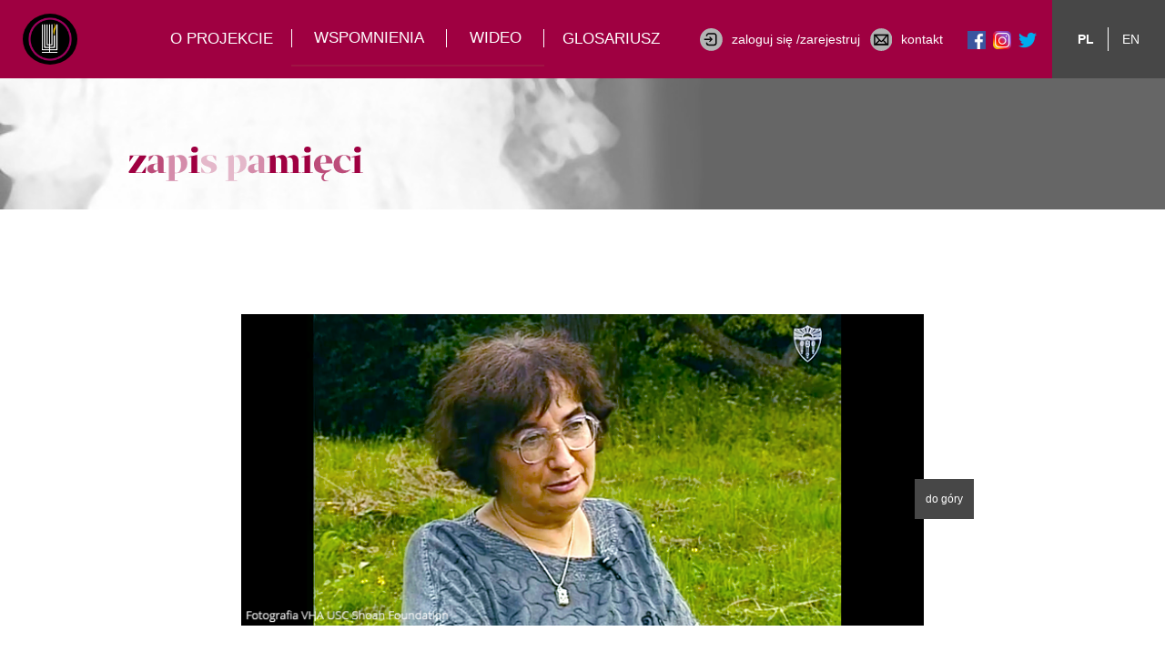

--- FILE ---
content_type: text/html; charset=UTF-8
request_url: https://zapispamieci.pl/zofia-radzikowska/
body_size: 34034
content:
<!DOCTYPE html>
<html lang="pl-PL">
    <head>
<meta charset="utf-8">

<meta content="width=device-width, initial-scale=1" name="viewport">

<link href="https://zapispamieci.pl/wp-content/themes/zapispamieci/css/normalize.css" rel="stylesheet" type="text/css">
<link href="https://zapispamieci.pl/wp-content/themes/zapispamieci/css/webflow.css" rel="stylesheet" type="text/css">
<link href="https://zapispamieci.pl/wp-content/themes/zapispamieci/css/fhd-ceafa7.webflow.css" rel="stylesheet" type="text/css">
<script src="https://ajax.googleapis.com/ajax/libs/webfont/1.6.26/webfont.js" type="text/javascript"></script>
<script type="text/javascript">WebFont.load({  google: {    families: ["Open Sans:300,300italic,400,400italic,600,600italic,700,700italic,800,800italic","Lato:100,100italic,300,300italic,400,400italic,700,700italic,900,900italic","Frank Ruhl Libre:300,regular,500,700,900:latin-ext,latin"]  }});</script>
<!-- [if lt IE 9]><script src="https://cdnjs.cloudflare.com/ajax/libs/html5shiv/3.7.3/html5shiv.min.js" type="text/javascript"></script><![endif] -->
<script type="text/javascript">!function(o,c){var n=c.documentElement,t=" w-mod-";n.className+=t+"js",("ontouchstart"in o||o.DocumentTouch&&c instanceof DocumentTouch)&&(n.className+=t+"touch")}(window,document);</script>
<link href="https://zapispamieci.pl/wp-content/themes/zapispamieci/images/small.png" rel="shortcut icon" type="image/x-icon">
<link href="https://zapispamieci.pl/wp-content/themes/zapispamieci/images/big.png" rel="apple-touch-icon">

<meta name='robots' content='index, follow, max-image-preview:large, max-snippet:-1, max-video-preview:-1' />
<link rel="alternate" hreflang="pl" href="https://zapispamieci.pl/zofia-radzikowska/" />
<link rel="alternate" hreflang="en" href="https://zapispamieci.pl/en/zofia-radzikowska/" />
<link rel="alternate" hreflang="x-default" href="https://zapispamieci.pl/zofia-radzikowska/" />
<meta name="dlm-version" content="5.0.31">
	<!-- This site is optimized with the Yoast SEO plugin v22.9 - https://yoast.com/wordpress/plugins/seo/ -->
	
	<link rel="canonical" href="https://zapispamieci.pl/zofia-radzikowska/" />
	<meta property="og:locale" content="pl_PL" />
	<meta property="og:type" content="article" />
	<meta property="og:title" content="Zofia Radzikowska ▶️ - Zapis Pamięci" />
	<meta property="og:description" content="Zofia Radzikowska, urodzona w&nbsp;1935&nbsp;r. Odkryłam w&nbsp;sobie Żydówkę Wspomnienie czyta Alina Świdowska Filmowe wspomnienie Zofii Radzikowskiej jest dostępne na&nbsp;stronie USC Shoah Foundation, kliknij żeby&nbsp;zobaczyć. Katarzyna Meloch – Musimy zacząć od&nbsp;twojego&nbsp;„stworzenia świata”… Zofia Radzikowska – Nazywam się Zofia Radzikowska, urodziłam się 4 listopada 1935 roku w&nbsp;Krakowie. Całe życie mieszkam w&nbsp;Krakowie, z&nbsp;wyjątkiem okupacji hitlerowskiej. Moi rodzice już nie&nbsp;mieszkali [&hellip;]" />
	<meta property="og:url" content="https://zapispamieci.pl/zofia-radzikowska/" />
	<meta property="og:site_name" content="Zapis Pamięci" />
	<meta property="article:published_time" content="2020-04-19T21:50:01+00:00" />
	<meta property="article:modified_time" content="2024-02-04T11:21:55+00:00" />
	<meta name="author" content="estinet" />
	<meta name="twitter:card" content="summary_large_image" />
	<meta name="twitter:label1" content="Napisane przez" />
	<meta name="twitter:data1" content="estinet" />
	<meta name="twitter:label2" content="Szacowany czas czytania" />
	<meta name="twitter:data2" content="26 minut" />
	<script type="application/ld+json" class="yoast-schema-graph">{"@context":"https://schema.org","@graph":[{"@type":"WebPage","@id":"https://zapispamieci.pl/zofia-radzikowska/","url":"https://zapispamieci.pl/zofia-radzikowska/","name":"Zofia Radzikowska ▶️ - Zapis Pamięci","isPartOf":{"@id":"https://zapispamieci.pl/#website"},"datePublished":"2020-04-19T21:50:01+00:00","dateModified":"2024-02-04T11:21:55+00:00","author":{"@id":"https://zapispamieci.pl/#/schema/person/aafb7bdfd9c0be26a71e4245bc1b6183"},"breadcrumb":{"@id":"https://zapispamieci.pl/zofia-radzikowska/#breadcrumb"},"inLanguage":"pl-PL","potentialAction":[{"@type":"ReadAction","target":["https://zapispamieci.pl/zofia-radzikowska/"]}]},{"@type":"BreadcrumbList","@id":"https://zapispamieci.pl/zofia-radzikowska/#breadcrumb","itemListElement":[{"@type":"ListItem","position":1,"name":"Strona główna","item":"https://zapispamieci.pl/"},{"@type":"ListItem","position":2,"name":"Zofia Radzikowska ▶️"}]},{"@type":"WebSite","@id":"https://zapispamieci.pl/#website","url":"https://zapispamieci.pl/","name":"Zapis Pamięci","description":"","potentialAction":[{"@type":"SearchAction","target":{"@type":"EntryPoint","urlTemplate":"https://zapispamieci.pl/?s={search_term_string}"},"query-input":"required name=search_term_string"}],"inLanguage":"pl-PL"},{"@type":"Person","@id":"https://zapispamieci.pl/#/schema/person/aafb7bdfd9c0be26a71e4245bc1b6183","name":"estinet","image":{"@type":"ImageObject","inLanguage":"pl-PL","@id":"https://zapispamieci.pl/#/schema/person/image/","url":"https://secure.gravatar.com/avatar/91b87e7b176577acbf0067b54e1d04c1?s=96&d=mm&r=g","contentUrl":"https://secure.gravatar.com/avatar/91b87e7b176577acbf0067b54e1d04c1?s=96&d=mm&r=g","caption":"estinet"}}]}</script>
	<!-- / Yoast SEO plugin. -->


<link rel='stylesheet' id='wpmf-bakery-style-css' href='https://zapispamieci.pl/wp-content/plugins/wp-media-folder/assets/css/vc_style.css?ver=5.9.6' type='text/css' media='all' />
<link rel='stylesheet' id='wpmf-bakery-display-gallery-style-css' href='https://zapispamieci.pl/wp-content/plugins/wp-media-folder//assets/css/display-gallery/style-display-gallery.css?ver=5.9.6' type='text/css' media='all' />
<link rel='stylesheet' id='wp-block-library-css' href='https://zapispamieci.pl/wp-includes/css/dist/block-library/style.min.css?ver=c3cdf4410e6611a9356fffd37c4c24d1' type='text/css' media='all' />
<style id='classic-theme-styles-inline-css' type='text/css'>
/*! This file is auto-generated */
.wp-block-button__link{color:#fff;background-color:#32373c;border-radius:9999px;box-shadow:none;text-decoration:none;padding:calc(.667em + 2px) calc(1.333em + 2px);font-size:1.125em}.wp-block-file__button{background:#32373c;color:#fff;text-decoration:none}
</style>
<style id='global-styles-inline-css' type='text/css'>
body{--wp--preset--color--black: #000000;--wp--preset--color--cyan-bluish-gray: #abb8c3;--wp--preset--color--white: #ffffff;--wp--preset--color--pale-pink: #f78da7;--wp--preset--color--vivid-red: #cf2e2e;--wp--preset--color--luminous-vivid-orange: #ff6900;--wp--preset--color--luminous-vivid-amber: #fcb900;--wp--preset--color--light-green-cyan: #7bdcb5;--wp--preset--color--vivid-green-cyan: #00d084;--wp--preset--color--pale-cyan-blue: #8ed1fc;--wp--preset--color--vivid-cyan-blue: #0693e3;--wp--preset--color--vivid-purple: #9b51e0;--wp--preset--gradient--vivid-cyan-blue-to-vivid-purple: linear-gradient(135deg,rgba(6,147,227,1) 0%,rgb(155,81,224) 100%);--wp--preset--gradient--light-green-cyan-to-vivid-green-cyan: linear-gradient(135deg,rgb(122,220,180) 0%,rgb(0,208,130) 100%);--wp--preset--gradient--luminous-vivid-amber-to-luminous-vivid-orange: linear-gradient(135deg,rgba(252,185,0,1) 0%,rgba(255,105,0,1) 100%);--wp--preset--gradient--luminous-vivid-orange-to-vivid-red: linear-gradient(135deg,rgba(255,105,0,1) 0%,rgb(207,46,46) 100%);--wp--preset--gradient--very-light-gray-to-cyan-bluish-gray: linear-gradient(135deg,rgb(238,238,238) 0%,rgb(169,184,195) 100%);--wp--preset--gradient--cool-to-warm-spectrum: linear-gradient(135deg,rgb(74,234,220) 0%,rgb(151,120,209) 20%,rgb(207,42,186) 40%,rgb(238,44,130) 60%,rgb(251,105,98) 80%,rgb(254,248,76) 100%);--wp--preset--gradient--blush-light-purple: linear-gradient(135deg,rgb(255,206,236) 0%,rgb(152,150,240) 100%);--wp--preset--gradient--blush-bordeaux: linear-gradient(135deg,rgb(254,205,165) 0%,rgb(254,45,45) 50%,rgb(107,0,62) 100%);--wp--preset--gradient--luminous-dusk: linear-gradient(135deg,rgb(255,203,112) 0%,rgb(199,81,192) 50%,rgb(65,88,208) 100%);--wp--preset--gradient--pale-ocean: linear-gradient(135deg,rgb(255,245,203) 0%,rgb(182,227,212) 50%,rgb(51,167,181) 100%);--wp--preset--gradient--electric-grass: linear-gradient(135deg,rgb(202,248,128) 0%,rgb(113,206,126) 100%);--wp--preset--gradient--midnight: linear-gradient(135deg,rgb(2,3,129) 0%,rgb(40,116,252) 100%);--wp--preset--font-size--small: 13px;--wp--preset--font-size--medium: 20px;--wp--preset--font-size--large: 36px;--wp--preset--font-size--x-large: 42px;--wp--preset--spacing--20: 0.44rem;--wp--preset--spacing--30: 0.67rem;--wp--preset--spacing--40: 1rem;--wp--preset--spacing--50: 1.5rem;--wp--preset--spacing--60: 2.25rem;--wp--preset--spacing--70: 3.38rem;--wp--preset--spacing--80: 5.06rem;--wp--preset--shadow--natural: 6px 6px 9px rgba(0, 0, 0, 0.2);--wp--preset--shadow--deep: 12px 12px 50px rgba(0, 0, 0, 0.4);--wp--preset--shadow--sharp: 6px 6px 0px rgba(0, 0, 0, 0.2);--wp--preset--shadow--outlined: 6px 6px 0px -3px rgba(255, 255, 255, 1), 6px 6px rgba(0, 0, 0, 1);--wp--preset--shadow--crisp: 6px 6px 0px rgba(0, 0, 0, 1);}:where(.is-layout-flex){gap: 0.5em;}:where(.is-layout-grid){gap: 0.5em;}body .is-layout-flow > .alignleft{float: left;margin-inline-start: 0;margin-inline-end: 2em;}body .is-layout-flow > .alignright{float: right;margin-inline-start: 2em;margin-inline-end: 0;}body .is-layout-flow > .aligncenter{margin-left: auto !important;margin-right: auto !important;}body .is-layout-constrained > .alignleft{float: left;margin-inline-start: 0;margin-inline-end: 2em;}body .is-layout-constrained > .alignright{float: right;margin-inline-start: 2em;margin-inline-end: 0;}body .is-layout-constrained > .aligncenter{margin-left: auto !important;margin-right: auto !important;}body .is-layout-constrained > :where(:not(.alignleft):not(.alignright):not(.alignfull)){max-width: var(--wp--style--global--content-size);margin-left: auto !important;margin-right: auto !important;}body .is-layout-constrained > .alignwide{max-width: var(--wp--style--global--wide-size);}body .is-layout-flex{display: flex;}body .is-layout-flex{flex-wrap: wrap;align-items: center;}body .is-layout-flex > *{margin: 0;}body .is-layout-grid{display: grid;}body .is-layout-grid > *{margin: 0;}:where(.wp-block-columns.is-layout-flex){gap: 2em;}:where(.wp-block-columns.is-layout-grid){gap: 2em;}:where(.wp-block-post-template.is-layout-flex){gap: 1.25em;}:where(.wp-block-post-template.is-layout-grid){gap: 1.25em;}.has-black-color{color: var(--wp--preset--color--black) !important;}.has-cyan-bluish-gray-color{color: var(--wp--preset--color--cyan-bluish-gray) !important;}.has-white-color{color: var(--wp--preset--color--white) !important;}.has-pale-pink-color{color: var(--wp--preset--color--pale-pink) !important;}.has-vivid-red-color{color: var(--wp--preset--color--vivid-red) !important;}.has-luminous-vivid-orange-color{color: var(--wp--preset--color--luminous-vivid-orange) !important;}.has-luminous-vivid-amber-color{color: var(--wp--preset--color--luminous-vivid-amber) !important;}.has-light-green-cyan-color{color: var(--wp--preset--color--light-green-cyan) !important;}.has-vivid-green-cyan-color{color: var(--wp--preset--color--vivid-green-cyan) !important;}.has-pale-cyan-blue-color{color: var(--wp--preset--color--pale-cyan-blue) !important;}.has-vivid-cyan-blue-color{color: var(--wp--preset--color--vivid-cyan-blue) !important;}.has-vivid-purple-color{color: var(--wp--preset--color--vivid-purple) !important;}.has-black-background-color{background-color: var(--wp--preset--color--black) !important;}.has-cyan-bluish-gray-background-color{background-color: var(--wp--preset--color--cyan-bluish-gray) !important;}.has-white-background-color{background-color: var(--wp--preset--color--white) !important;}.has-pale-pink-background-color{background-color: var(--wp--preset--color--pale-pink) !important;}.has-vivid-red-background-color{background-color: var(--wp--preset--color--vivid-red) !important;}.has-luminous-vivid-orange-background-color{background-color: var(--wp--preset--color--luminous-vivid-orange) !important;}.has-luminous-vivid-amber-background-color{background-color: var(--wp--preset--color--luminous-vivid-amber) !important;}.has-light-green-cyan-background-color{background-color: var(--wp--preset--color--light-green-cyan) !important;}.has-vivid-green-cyan-background-color{background-color: var(--wp--preset--color--vivid-green-cyan) !important;}.has-pale-cyan-blue-background-color{background-color: var(--wp--preset--color--pale-cyan-blue) !important;}.has-vivid-cyan-blue-background-color{background-color: var(--wp--preset--color--vivid-cyan-blue) !important;}.has-vivid-purple-background-color{background-color: var(--wp--preset--color--vivid-purple) !important;}.has-black-border-color{border-color: var(--wp--preset--color--black) !important;}.has-cyan-bluish-gray-border-color{border-color: var(--wp--preset--color--cyan-bluish-gray) !important;}.has-white-border-color{border-color: var(--wp--preset--color--white) !important;}.has-pale-pink-border-color{border-color: var(--wp--preset--color--pale-pink) !important;}.has-vivid-red-border-color{border-color: var(--wp--preset--color--vivid-red) !important;}.has-luminous-vivid-orange-border-color{border-color: var(--wp--preset--color--luminous-vivid-orange) !important;}.has-luminous-vivid-amber-border-color{border-color: var(--wp--preset--color--luminous-vivid-amber) !important;}.has-light-green-cyan-border-color{border-color: var(--wp--preset--color--light-green-cyan) !important;}.has-vivid-green-cyan-border-color{border-color: var(--wp--preset--color--vivid-green-cyan) !important;}.has-pale-cyan-blue-border-color{border-color: var(--wp--preset--color--pale-cyan-blue) !important;}.has-vivid-cyan-blue-border-color{border-color: var(--wp--preset--color--vivid-cyan-blue) !important;}.has-vivid-purple-border-color{border-color: var(--wp--preset--color--vivid-purple) !important;}.has-vivid-cyan-blue-to-vivid-purple-gradient-background{background: var(--wp--preset--gradient--vivid-cyan-blue-to-vivid-purple) !important;}.has-light-green-cyan-to-vivid-green-cyan-gradient-background{background: var(--wp--preset--gradient--light-green-cyan-to-vivid-green-cyan) !important;}.has-luminous-vivid-amber-to-luminous-vivid-orange-gradient-background{background: var(--wp--preset--gradient--luminous-vivid-amber-to-luminous-vivid-orange) !important;}.has-luminous-vivid-orange-to-vivid-red-gradient-background{background: var(--wp--preset--gradient--luminous-vivid-orange-to-vivid-red) !important;}.has-very-light-gray-to-cyan-bluish-gray-gradient-background{background: var(--wp--preset--gradient--very-light-gray-to-cyan-bluish-gray) !important;}.has-cool-to-warm-spectrum-gradient-background{background: var(--wp--preset--gradient--cool-to-warm-spectrum) !important;}.has-blush-light-purple-gradient-background{background: var(--wp--preset--gradient--blush-light-purple) !important;}.has-blush-bordeaux-gradient-background{background: var(--wp--preset--gradient--blush-bordeaux) !important;}.has-luminous-dusk-gradient-background{background: var(--wp--preset--gradient--luminous-dusk) !important;}.has-pale-ocean-gradient-background{background: var(--wp--preset--gradient--pale-ocean) !important;}.has-electric-grass-gradient-background{background: var(--wp--preset--gradient--electric-grass) !important;}.has-midnight-gradient-background{background: var(--wp--preset--gradient--midnight) !important;}.has-small-font-size{font-size: var(--wp--preset--font-size--small) !important;}.has-medium-font-size{font-size: var(--wp--preset--font-size--medium) !important;}.has-large-font-size{font-size: var(--wp--preset--font-size--large) !important;}.has-x-large-font-size{font-size: var(--wp--preset--font-size--x-large) !important;}
.wp-block-navigation a:where(:not(.wp-element-button)){color: inherit;}
:where(.wp-block-post-template.is-layout-flex){gap: 1.25em;}:where(.wp-block-post-template.is-layout-grid){gap: 1.25em;}
:where(.wp-block-columns.is-layout-flex){gap: 2em;}:where(.wp-block-columns.is-layout-grid){gap: 2em;}
.wp-block-pullquote{font-size: 1.5em;line-height: 1.6;}
</style>
<link rel='stylesheet' id='wpml-legacy-horizontal-list-0-css' href='https://zapispamieci.pl/wp-content/plugins/sitepress-multilingual-cms/templates/language-switchers/legacy-list-horizontal/style.min.css?ver=1' type='text/css' media='all' />
<link rel='stylesheet' id='fancybox-css' href='https://zapispamieci.pl/wp-content/plugins/easy-fancybox/fancybox/1.5.4/jquery.fancybox.min.css?ver=c3cdf4410e6611a9356fffd37c4c24d1' type='text/css' media='screen' />
<script type="text/javascript" src="https://zapispamieci.pl/wp-includes/js/jquery/jquery.min.js?ver=3.7.1" id="jquery-core-js"></script>
<script type="text/javascript" src="https://zapispamieci.pl/wp-includes/js/jquery/jquery-migrate.min.js?ver=3.4.1" id="jquery-migrate-js"></script>
<script></script><link rel="https://api.w.org/" href="https://zapispamieci.pl/wp-json/" /><link rel="alternate" type="application/json" href="https://zapispamieci.pl/wp-json/wp/v2/posts/158" /><link rel="alternate" type="application/json+oembed" href="https://zapispamieci.pl/wp-json/oembed/1.0/embed?url=https%3A%2F%2Fzapispamieci.pl%2Fzofia-radzikowska%2F" />
<link rel="alternate" type="text/xml+oembed" href="https://zapispamieci.pl/wp-json/oembed/1.0/embed?url=https%3A%2F%2Fzapispamieci.pl%2Fzofia-radzikowska%2F&#038;format=xml" />
<meta name="generator" content="WPML ver:4.7.3 stt:1,40;" />

        <script type="text/javascript">
            var jQueryMigrateHelperHasSentDowngrade = false;

			window.onerror = function( msg, url, line, col, error ) {
				// Break out early, do not processing if a downgrade reqeust was already sent.
				if ( jQueryMigrateHelperHasSentDowngrade ) {
					return true;
                }

				var xhr = new XMLHttpRequest();
				var nonce = '3affd82c1c';
				var jQueryFunctions = [
					'andSelf',
					'browser',
					'live',
					'boxModel',
					'support.boxModel',
					'size',
					'swap',
					'clean',
					'sub',
                ];
				var match_pattern = /\)\.(.+?) is not a function/;
                var erroredFunction = msg.match( match_pattern );

                // If there was no matching functions, do not try to downgrade.
                if ( typeof erroredFunction !== 'object' || typeof erroredFunction[1] === "undefined" || -1 === jQueryFunctions.indexOf( erroredFunction[1] ) ) {
                    return true;
                }

                // Set that we've now attempted a downgrade request.
                jQueryMigrateHelperHasSentDowngrade = true;

				xhr.open( 'POST', 'https://zapispamieci.pl/wp-admin/admin-ajax.php' );
				xhr.setRequestHeader( 'Content-Type', 'application/x-www-form-urlencoded' );
				xhr.onload = function () {
					var response,
                        reload = false;

					if ( 200 === xhr.status ) {
                        try {
                        	response = JSON.parse( xhr.response );

                        	reload = response.data.reload;
                        } catch ( e ) {
                        	reload = false;
                        }
                    }

					// Automatically reload the page if a deprecation caused an automatic downgrade, ensure visitors get the best possible experience.
					if ( reload ) {
						location.reload();
                    }
				};

				xhr.send( encodeURI( 'action=jquery-migrate-downgrade-version&_wpnonce=' + nonce ) );

				// Suppress error alerts in older browsers
				return true;
			}
        </script>

		<meta name="generator" content="Powered by WPBakery Page Builder - drag and drop page builder for WordPress."/>
<noscript><style> .wpb_animate_when_almost_visible { opacity: 1; }</style></noscript>  
    
<link rel="stylesheet" type="text/css" href="https://zapispamieci.pl/wp-content/themes/zapispamieci/style.css?v=0.06684000 1768671038">


<!-- Global site tag (gtag.js) - Google Analytics -->
<script async src="https://www.googletagmanager.com/gtag/js?id=UA-180598069-1"></script>
<script>
  window.dataLayer = window.dataLayer || [];
  function gtag(){dataLayer.push(arguments);}
  gtag('js', new Date());

  gtag('config', 'UA-180598069-1');
</script>


        <style>
            ::-webkit-scrollbar {
                display: none;
            }
            #playlist {
                display:table;
            }
            #playlist li{
                cursor:pointer;
                text-align: left;
            }
            #playlist li:hover{
                color:blue;                        
            }
            #videoarea {
                width:100%;
                height:auto;
                margin:0px;
            }
        </style>
        <script>
            function callPlayer(func, args) {
                var iframes = document.getElementsByTagName('iframe');
                for (var i = 0; i < iframes.length; ++i) {
                    if (iframes[i]) {
                        var src = iframes[i].getAttribute('src');
                        if (src) {
                            if (src.indexOf('youtube.com/embed') != -1) {
                                iframes[i].contentWindow.postMessage(JSON.stringify({
                                    'event': 'command',
                                    'func': func,
                                    'args': args || []
                                }), "*");
                            }
                        }
                    }
                }
            }
        </script>
        
        <meta name='robots' content='index, follow, max-image-preview:large, max-snippet:-1, max-video-preview:-1' />
<link rel="alternate" hreflang="pl" href="https://zapispamieci.pl/zofia-radzikowska/" />
<link rel="alternate" hreflang="en" href="https://zapispamieci.pl/en/zofia-radzikowska/" />
<link rel="alternate" hreflang="x-default" href="https://zapispamieci.pl/zofia-radzikowska/" />
<meta name="dlm-version" content="5.0.31">
	<!-- This site is optimized with the Yoast SEO plugin v22.9 - https://yoast.com/wordpress/plugins/seo/ -->
	<title>Zofia Radzikowska ▶️ - Zapis Pamięci</title>
	<link rel="canonical" href="https://zapispamieci.pl/zofia-radzikowska/" />
	<meta property="og:locale" content="pl_PL" />
	<meta property="og:type" content="article" />
	<meta property="og:title" content="Zofia Radzikowska ▶️ - Zapis Pamięci" />
	<meta property="og:description" content="Zofia Radzikowska, urodzona w&nbsp;1935&nbsp;r. Odkryłam w&nbsp;sobie Żydówkę Wspomnienie czyta Alina Świdowska Filmowe wspomnienie Zofii Radzikowskiej jest dostępne na&nbsp;stronie USC Shoah Foundation, kliknij żeby&nbsp;zobaczyć. Katarzyna Meloch – Musimy zacząć od&nbsp;twojego&nbsp;„stworzenia świata”… Zofia Radzikowska – Nazywam się Zofia Radzikowska, urodziłam się 4 listopada 1935 roku w&nbsp;Krakowie. Całe życie mieszkam w&nbsp;Krakowie, z&nbsp;wyjątkiem okupacji hitlerowskiej. Moi rodzice już nie&nbsp;mieszkali [&hellip;]" />
	<meta property="og:url" content="https://zapispamieci.pl/zofia-radzikowska/" />
	<meta property="og:site_name" content="Zapis Pamięci" />
	<meta property="article:published_time" content="2020-04-19T21:50:01+00:00" />
	<meta property="article:modified_time" content="2024-02-04T11:21:55+00:00" />
	<meta name="author" content="estinet" />
	<meta name="twitter:card" content="summary_large_image" />
	<meta name="twitter:label1" content="Napisane przez" />
	<meta name="twitter:data1" content="estinet" />
	<meta name="twitter:label2" content="Szacowany czas czytania" />
	<meta name="twitter:data2" content="26 minut" />
	<script type="application/ld+json" class="yoast-schema-graph">{"@context":"https://schema.org","@graph":[{"@type":"WebPage","@id":"https://zapispamieci.pl/zofia-radzikowska/","url":"https://zapispamieci.pl/zofia-radzikowska/","name":"Zofia Radzikowska ▶️ - Zapis Pamięci","isPartOf":{"@id":"https://zapispamieci.pl/#website"},"datePublished":"2020-04-19T21:50:01+00:00","dateModified":"2024-02-04T11:21:55+00:00","author":{"@id":"https://zapispamieci.pl/#/schema/person/aafb7bdfd9c0be26a71e4245bc1b6183"},"breadcrumb":{"@id":"https://zapispamieci.pl/zofia-radzikowska/#breadcrumb"},"inLanguage":"pl-PL","potentialAction":[{"@type":"ReadAction","target":["https://zapispamieci.pl/zofia-radzikowska/"]}]},{"@type":"BreadcrumbList","@id":"https://zapispamieci.pl/zofia-radzikowska/#breadcrumb","itemListElement":[{"@type":"ListItem","position":1,"name":"Strona główna","item":"https://zapispamieci.pl/"},{"@type":"ListItem","position":2,"name":"Zofia Radzikowska ▶️"}]},{"@type":"WebSite","@id":"https://zapispamieci.pl/#website","url":"https://zapispamieci.pl/","name":"Zapis Pamięci","description":"","potentialAction":[{"@type":"SearchAction","target":{"@type":"EntryPoint","urlTemplate":"https://zapispamieci.pl/?s={search_term_string}"},"query-input":"required name=search_term_string"}],"inLanguage":"pl-PL"},{"@type":"Person","@id":"https://zapispamieci.pl/#/schema/person/aafb7bdfd9c0be26a71e4245bc1b6183","name":"estinet","image":{"@type":"ImageObject","inLanguage":"pl-PL","@id":"https://zapispamieci.pl/#/schema/person/image/","url":"https://secure.gravatar.com/avatar/91b87e7b176577acbf0067b54e1d04c1?s=96&d=mm&r=g","contentUrl":"https://secure.gravatar.com/avatar/91b87e7b176577acbf0067b54e1d04c1?s=96&d=mm&r=g","caption":"estinet"}}]}</script>
	<!-- / Yoast SEO plugin. -->


<script></script><link rel="https://api.w.org/" href="https://zapispamieci.pl/wp-json/" /><link rel="alternate" type="application/json" href="https://zapispamieci.pl/wp-json/wp/v2/posts/158" /><link rel="alternate" type="application/json+oembed" href="https://zapispamieci.pl/wp-json/oembed/1.0/embed?url=https%3A%2F%2Fzapispamieci.pl%2Fzofia-radzikowska%2F" />
<link rel="alternate" type="text/xml+oembed" href="https://zapispamieci.pl/wp-json/oembed/1.0/embed?url=https%3A%2F%2Fzapispamieci.pl%2Fzofia-radzikowska%2F&#038;format=xml" />
<meta name="generator" content="WPML ver:4.7.3 stt:1,40;" />

        <script type="text/javascript">
            var jQueryMigrateHelperHasSentDowngrade = false;

			window.onerror = function( msg, url, line, col, error ) {
				// Break out early, do not processing if a downgrade reqeust was already sent.
				if ( jQueryMigrateHelperHasSentDowngrade ) {
					return true;
                }

				var xhr = new XMLHttpRequest();
				var nonce = '3affd82c1c';
				var jQueryFunctions = [
					'andSelf',
					'browser',
					'live',
					'boxModel',
					'support.boxModel',
					'size',
					'swap',
					'clean',
					'sub',
                ];
				var match_pattern = /\)\.(.+?) is not a function/;
                var erroredFunction = msg.match( match_pattern );

                // If there was no matching functions, do not try to downgrade.
                if ( typeof erroredFunction !== 'object' || typeof erroredFunction[1] === "undefined" || -1 === jQueryFunctions.indexOf( erroredFunction[1] ) ) {
                    return true;
                }

                // Set that we've now attempted a downgrade request.
                jQueryMigrateHelperHasSentDowngrade = true;

				xhr.open( 'POST', 'https://zapispamieci.pl/wp-admin/admin-ajax.php' );
				xhr.setRequestHeader( 'Content-Type', 'application/x-www-form-urlencoded' );
				xhr.onload = function () {
					var response,
                        reload = false;

					if ( 200 === xhr.status ) {
                        try {
                        	response = JSON.parse( xhr.response );

                        	reload = response.data.reload;
                        } catch ( e ) {
                        	reload = false;
                        }
                    }

					// Automatically reload the page if a deprecation caused an automatic downgrade, ensure visitors get the best possible experience.
					if ( reload ) {
						location.reload();
                    }
				};

				xhr.send( encodeURI( 'action=jquery-migrate-downgrade-version&_wpnonce=' + nonce ) );

				// Suppress error alerts in older browsers
				return true;
			}
        </script>

		<meta name="generator" content="Powered by WPBakery Page Builder - drag and drop page builder for WordPress."/>
<noscript><style> .wpb_animate_when_almost_visible { opacity: 1; }</style></noscript>        
        
    </head>
    <body data-rsssl=1 class="post-template-default single single-post postid-158 single-format-standard user-registration-page wpb-js-composer js-comp-ver-7.4 vc_responsive">
<div id="top"></div>
       
        
<div class="menu-top menu-page">
    <div class="container">
        <div class="flt-left">
            <div class="logo"><a href="https://zapispamieci.pl"><img src="https://zapispamieci.pl/wp-content/themes/zapispamieci/images/small-bright.png" alt="logo"></a></div>
            <div class="menu-main  fl-pl  ">
                <a href="https://zapispamieci.pl/o-projekcie/">
                    <div class="text-block text-project">o projekcie</div>
                </a>
                
                
                
                <div class="menu-all-osoby" data-ix="osoby-all-menu">
                    <div class="text-block text-memory">wspomnienia</div>
                    <div class="apla-pokaz-all-osoby">
                        <div id="w-node-ff332d10f396-2d10f381" class="menu-pokaz-osoby-all">



                            <input type="text" id="myInput" onkeyup="myFunction()" placeholder="Wpisz imię i nazwisko">
                            <ul id="myUL">
                                                                

                                <li><a href="https://zapispamieci.pl/zuzanna-stefaniak/" class="link-menu-osoby">Zuzanna Stefaniak</a></li>

                                

                                <li><a href="https://zapispamieci.pl/marianna-adameczek/" class="link-menu-osoby">Marianna Adameczek  ▶️</a></li>

                                

                                <li><a href="https://zapispamieci.pl/jerzy-aleksandrowicz/" class="link-menu-osoby">Jerzy Aleksandrowicz  ▶️</a></li>

                                

                                <li><a href="https://zapispamieci.pl/alina/" class="link-menu-osoby">Alina</a></li>

                                

                                <li><a href="https://zapispamieci.pl/leszek-leon-allerhand/" class="link-menu-osoby">Leszek Leon Allerhand  ▶️</a></li>

                                

                                <li><a href="https://zapispamieci.pl/michael-altermann/" class="link-menu-osoby">Michael Altermann  ▶️</a></li>

                                

                                <li><a href="https://zapispamieci.pl/katarzyna-andrejew/" class="link-menu-osoby">Katarzyna Andrejew  ▶️</a></li>

                                

                                <li><a href="https://zapispamieci.pl/helena-antonowicz/" class="link-menu-osoby">Helena Antonowicz</a></li>

                                

                                <li><a href="https://zapispamieci.pl/anna/" class="link-menu-osoby">Anna</a></li>

                                

                                <li><a href="https://zapispamieci.pl/anna-maria/" class="link-menu-osoby">Anna Maria ▶️</a></li>

                                

                                <li><a href="https://zapispamieci.pl/henryk-arnold/" class="link-menu-osoby">Henryk Arnold ▶️</a></li>

                                

                                <li><a href="https://zapispamieci.pl/barbara-asendrych/" class="link-menu-osoby">Barbara Asendrych</a></li>

                                

                                <li><a href="https://zapispamieci.pl/aleksander-askanas/" class="link-menu-osoby">Aleksander Askanas</a></li>

                                

                                <li><a href="https://zapispamieci.pl/josef-bainvoll/" class="link-menu-osoby">Josef Bainvoll</a></li>

                                

                                <li><a href="https://zapispamieci.pl/lea-balint/" class="link-menu-osoby">Lea Balint ▶️</a></li>

                                

                                <li><a href="https://zapispamieci.pl/jerzy-bander/" class="link-menu-osoby">Jerzy Bander</a></li>

                                

                                <li><a href="https://zapispamieci.pl/halina-bania/" class="link-menu-osoby">Halina Bania ▶️</a></li>

                                

                                <li><a href="https://zapispamieci.pl/janina-bauman/" class="link-menu-osoby">Janina Bauman ▶️</a></li>

                                

                                <li><a href="https://zapispamieci.pl/joanna-berens-tomczynska/" class="link-menu-osoby">Joanna Berens-Tomczyńska ▶️</a></li>

                                

                                <li><a href="https://zapispamieci.pl/aleksandra-berlowicz/" class="link-menu-osoby">Aleksandra Berłowicz ▶️</a></li>

                                

                                <li><a href="https://zapispamieci.pl/ludwik-bielas-%e2%96%b6%ef%b8%8f/" class="link-menu-osoby">Ludwik  Bielas ▶️</a></li>

                                

                                <li><a href="https://zapispamieci.pl/wieslaw-bieniek/" class="link-menu-osoby">Wiesław Bieniek ▶️</a></li>

                                

                                <li><a href="https://zapispamieci.pl/marian-bobrzyk/" class="link-menu-osoby">Marian Bobrzyk</a></li>

                                

                                <li><a href="https://zapispamieci.pl/irena-boldok-1/" class="link-menu-osoby">Irena Bołdok (1) ▶️</a></li>

                                

                                <li><a href="https://zapispamieci.pl/irena-boldok-2/" class="link-menu-osoby">Irena Bołdok (2) ▶️</a></li>

                                

                                <li><a href="https://zapispamieci.pl/ada-boddy/" class="link-menu-osoby">Ada Boddy</a></li>

                                

                                <li><a href="https://zapispamieci.pl/ludwik-brylant/" class="link-menu-osoby">Ludwik Brylant ▶️</a></li>

                                

                                <li><a href="https://zapispamieci.pl/krystyna-budnicka/" class="link-menu-osoby">Krystyna Budnicka</a></li>

                                

                                <li><a href="https://zapispamieci.pl/ruta-wermuth-burak/" class="link-menu-osoby">Ruta Wermuth-Burak</a></li>

                                

                                <li><a href="https://zapispamieci.pl/elzbieta-brzuska-wojciechowska/" class="link-menu-osoby">Elżbieta Brzuska-Wojciechowska</a></li>

                                

                                <li><a href="https://zapispamieci.pl/sura-bursztyn/" class="link-menu-osoby">Sura Bursztyn</a></li>

                                

                                <li><a href="https://zapispamieci.pl/josef-carmeli-josek-inwentarz-dudek/" class="link-menu-osoby">Josef Carmeli – Josek Inwentarz „Dudek” ▶️</a></li>

                                

                                <li><a href="https://zapispamieci.pl/helena-choynowska-alter/" class="link-menu-osoby">Helena Choynowska (Alter) ▶️</a></li>

                                

                                <li><a href="https://zapispamieci.pl/krystyna-chudy/" class="link-menu-osoby">Krystyna Chudy ▶️</a></li>

                                

                                <li><a href="https://zapispamieci.pl/chuwcia-w/" class="link-menu-osoby">Chuwcia W. ▶️</a></li>

                                

                                <li><a href="https://zapispamieci.pl/danuta-cukierman/" class="link-menu-osoby">Danuta Cukierman</a></li>

                                

                                <li><a href="https://zapispamieci.pl/czeslaw-w/" class="link-menu-osoby">Czesław W. ▶️</a></li>

                                

                                <li><a href="https://zapispamieci.pl/andrzej-czajkowski/" class="link-menu-osoby">Andrzej Czajkowski ▶️</a></li>

                                

                                <li><a href="https://zapispamieci.pl/jerzy-cyns/" class="link-menu-osoby">Jerzy Cyns ▶️</a></li>

                                

                                <li><a href="https://zapispamieci.pl/frank-dobia/" class="link-menu-osoby">Frank Dobia</a></li>

                                

                                <li><a href="https://zapispamieci.pl/jerzy-dolebski/" class="link-menu-osoby">Jerzy Dołębski</a></li>

                                

                                <li><a href="https://zapispamieci.pl/jerzy-domagalski-kaganow-%e2%96%b6%ef%b8%8f/" class="link-menu-osoby">Jerzy Domagalski (Kaganow) ▶️</a></li>

                                

                                <li><a href="https://zapispamieci.pl/janina-dudek/" class="link-menu-osoby">Janina Dudek</a></li>

                                

                                <li><a href="https://zapispamieci.pl/david-efrati-%e2%96%b6%ef%b8%8f/" class="link-menu-osoby">David Efrati ▶️</a></li>

                                

                                <li><a href="https://zapispamieci.pl/batia-eisenstein-berha-akselrad/" class="link-menu-osoby">Batia Eisenstein/Berha Akselrad</a></li>

                                

                                <li><a href="https://zapispamieci.pl/emanuel-elbinger/" class="link-menu-osoby">Emanuel Elbinger ▶️</a></li>

                                

                                <li><a href="https://zapispamieci.pl/pola-elbinger/" class="link-menu-osoby">Pola Elbinger</a></li>

                                

                                <li><a href="https://zapispamieci.pl/ilonka-fajnberg/" class="link-menu-osoby">Ilonka Fajnberg</a></li>

                                

                                <li><a href="https://zapispamieci.pl/maria-feldhorn/" class="link-menu-osoby">Maria Feldhorn</a></li>

                                

                                <li><a href="https://zapispamieci.pl/marian-finkielman/" class="link-menu-osoby">Marian Finkielman ▶️</a></li>

                                

                                <li><a href="https://zapispamieci.pl/jadwiga-fiszbain-tokarz/" class="link-menu-osoby">Jadwiga Fiszbain-Tokarz</a></li>

                                

                                <li><a href="https://zapispamieci.pl/elzbieta-ficowska/" class="link-menu-osoby">Elżbieta Ficowska ▶️</a></li>

                                

                                <li><a href="https://zapispamieci.pl/aleksandra-frenkel-czarniecka/" class="link-menu-osoby">Aleksandra Frenkel-Czarniecka</a></li>

                                

                                <li><a href="https://zapispamieci.pl/jerzy-frydman/" class="link-menu-osoby">Jerzy Frydman ▶️</a></li>

                                

                                <li><a href="https://zapispamieci.pl/maria-gaber-wierny/" class="link-menu-osoby">Maria Gaber-Wierny</a></li>

                                

                                <li><a href="https://zapispamieci.pl/karol-galinski/" class="link-menu-osoby">Karol Galiński</a></li>

                                

                                <li><a href="https://zapispamieci.pl/henryk-ryszard-gantz/" class="link-menu-osoby">Henryk Ryszard Gantz ▶️</a></li>

                                

                                <li><a href="https://zapispamieci.pl/jurek-glass/" class="link-menu-osoby">Jurek Glass</a></li>

                                

                                <li><a href="https://zapispamieci.pl/adam-pruszkowski/" class="link-menu-osoby">Michał Głowiński ▶️</a></li>

                                

                                <li><a href="https://zapispamieci.pl/anna-goldman/" class="link-menu-osoby">Anna Goldman</a></li>

                                

                                <li><a href="https://zapispamieci.pl/ignacy-goldwasser/" class="link-menu-osoby">Ignacy Goldwasser ▶️</a></li>

                                

                                <li><a href="https://zapispamieci.pl/monika-goldwasser/" class="link-menu-osoby">Monika Goldwasser</a></li>

                                

                                <li><a href="https://zapispamieci.pl/barbara-gora/" class="link-menu-osoby">Barbara Góra ▶️</a></li>

                                

                                <li><a href="https://zapispamieci.pl/zbigniew-ryszard-grabowski/" class="link-menu-osoby">Zbigniew Ryszard Grabowski (1) ▶️</a></li>

                                

                                <li><a href="https://zapispamieci.pl/zbigniew-ryszard-grabowski-2/" class="link-menu-osoby">Zbigniew Ryszard Grabowski (2) ▶️</a></li>

                                

                                <li><a href="https://zapispamieci.pl/maria-greber/" class="link-menu-osoby">Maria Greber</a></li>

                                

                                <li><a href="https://zapispamieci.pl/majer-grosman/" class="link-menu-osoby">Majer Grosman</a></li>

                                

                                <li><a href="https://zapispamieci.pl/halina-gur/" class="link-menu-osoby">Halina Gur</a></li>

                                

                                <li><a href="https://zapispamieci.pl/anna-grygiel-huryn/" class="link-menu-osoby">Anna Grygiel-Huryn ▶️</a></li>

                                

                                <li><a href="https://zapispamieci.pl/hanka-grynberzanka/" class="link-menu-osoby">Hanka Grynberżanka ▶️</a></li>

                                

                                <li><a href="https://zapispamieci.pl/jona-grynblat/" class="link-menu-osoby">Jona Grynblat ▶️</a></li>

                                

                                <li><a href="https://zapispamieci.pl/jakub-gutenbaum/" class="link-menu-osoby">Jakub Gutenbaum (1)</a></li>

                                

                                <li><a href="https://zapispamieci.pl/jakub-gutenbaum-2/" class="link-menu-osoby">Jakub Gutenbaum (2) ▶️</a></li>

                                

                                <li><a href="https://zapispamieci.pl/henryk-hajwentreger-1/" class="link-menu-osoby">Henryk Hajwentreger (1) ▶️</a></li>

                                

                                <li><a href="https://zapispamieci.pl/henryk-hajwentreger-2/" class="link-menu-osoby">Henryk Hajwentreger (2) ▶️</a></li>

                                

                                <li><a href="https://zapispamieci.pl/danuta-hawel/" class="link-menu-osoby">Danuta Hawel</a></li>

                                

                                <li><a href="https://zapispamieci.pl/karolina-heuman/" class="link-menu-osoby">Karolina Heuman</a></li>

                                

                                <li><a href="https://zapispamieci.pl/janina-hincz-kan/" class="link-menu-osoby">Janina Hincz-Kan ▶️</a></li>

                                

                                <li><a href="https://zapispamieci.pl/bronislawa-niusia-horowitz-karakulska/" class="link-menu-osoby">Bronisława (Niusia) Horowitz-Karakulska</a></li>

                                

                                <li><a href="https://zapispamieci.pl/maja-hrabowska/" class="link-menu-osoby">Maja Hrabowska</a></li>

                                

                                <li><a href="https://zapispamieci.pl/jadwiga-hreniak/" class="link-menu-osoby">Jadwiga Hreniak</a></li>

                                

                                <li><a href="https://zapispamieci.pl/uri-huppert/" class="link-menu-osoby">Uri Huppert</a></li>

                                

                                <li><a href="https://zapispamieci.pl/tadeusz-iger/" class="link-menu-osoby">Tadeusz Iger ▶️</a></li>

                                

                                <li><a href="https://zapispamieci.pl/irena/" class="link-menu-osoby">Irena</a></li>

                                

                                <li><a href="https://zapispamieci.pl/jadwiga-klara-gross/" class="link-menu-osoby">Jadwiga (Klara Gross)</a></li>

                                

                                <li><a href="https://zapispamieci.pl/janina-irani-%e2%96%b6%ef%b8%8f/" class="link-menu-osoby">Janina Irani ▶️</a></li>

                                

                                <li><a href="https://zapispamieci.pl/julia-jakubowska/" class="link-menu-osoby">Julia Jakubowska</a></li>

                                

                                <li><a href="https://zapispamieci.pl/ewa-i-anna-janowskie/" class="link-menu-osoby">Ewa i&nbsp;Hanna Janowskie ▶️</a></li>

                                

                                <li><a href="https://zapispamieci.pl/ewa-i-hanna-kleinberg-listy/" class="link-menu-osoby">Ewa i&nbsp;Hanna Janowskie —&nbsp;listy ▶️</a></li>

                                

                                <li><a href="https://zapispamieci.pl/anna-janowska-cioncka-2/" class="link-menu-osoby">Hanna Janowska (2) ▶️</a></li>

                                

                                <li><a href="https://zapispamieci.pl/anna-janowska-cioncka-1/" class="link-menu-osoby">Hanna Janowska (1) ▶️</a></li>

                                

                                <li><a href="https://zapispamieci.pl/joasia/" class="link-menu-osoby">Joasia</a></li>

                                

                                <li><a href="https://zapispamieci.pl/andrzej-jonas/" class="link-menu-osoby">Andrzej Jonas</a></li>

                                

                                <li><a href="https://zapispamieci.pl/jan-kac-kaczynski/" class="link-menu-osoby">Jan Kac-Kaczyński</a></li>

                                

                                <li><a href="https://zapispamieci.pl/marian-kalwary/" class="link-menu-osoby">Marian Kalwary ▶️</a></li>

                                

                                <li><a href="https://zapispamieci.pl/maria-kaminska/" class="link-menu-osoby">Maria Kamińska</a></li>

                                

                                <li><a href="https://zapispamieci.pl/lena-kaniewska/" class="link-menu-osoby">Lena Kaniewska</a></li>

                                

                                <li><a href="https://zapispamieci.pl/aleksandra-rozengarten/" class="link-menu-osoby">Aleksandra Kaniuka (z&nbsp;d. Rozengarten)</a></li>

                                

                                <li><a href="https://zapispamieci.pl/wieslawa-karaczewska/" class="link-menu-osoby">Wiesława Karaczewska</a></li>

                                

                                <li><a href="https://zapispamieci.pl/andrzej-kazmierczak/" class="link-menu-osoby">Andrzej Kaźmierczak ▶️</a></li>

                                

                                <li><a href="https://zapispamieci.pl/krystyna-kalata-olejnik/" class="link-menu-osoby">Krystyna Kalata-Olejnik ▶️</a></li>

                                

                                <li><a href="https://zapispamieci.pl/elzbieta-jadwiga-keiferowicz/" class="link-menu-osoby">Elżbieta Jadwiga Keiferowicz ▶️</a></li>

                                

                                <li><a href="https://zapispamieci.pl/joanna-kaltman/" class="link-menu-osoby">Joanna Kaltman ▶️</a></li>

                                

                                <li><a href="https://zapispamieci.pl/irena-kisielewska/" class="link-menu-osoby">Irena Kisielewska</a></li>

                                

                                <li><a href="https://zapispamieci.pl/jan-klapper-karpinski/" class="link-menu-osoby">Jan Klapper-Karpiński ▶️</a></li>

                                

                                <li><a href="https://zapispamieci.pl/ludwik-kornblit/" class="link-menu-osoby">Ludwik Kornblit</a></li>

                                

                                <li><a href="https://zapispamieci.pl/maria-kosowicz-bartnik/" class="link-menu-osoby">Maria Kosowicz-Bartnik</a></li>

                                

                                <li><a href="https://zapispamieci.pl/stella-kolin-z-d-obrebska/" class="link-menu-osoby">Stella Kolin z&nbsp;d. Obrębska ▶️</a></li>

                                

                                <li><a href="https://zapispamieci.pl/jadwiga-kotowska/" class="link-menu-osoby">Jadwiga Kotowska ▶️</a></li>

                                

                                <li><a href="https://zapispamieci.pl/maria-kowalska/" class="link-menu-osoby">Maria Kowalska</a></li>

                                

                                <li><a href="https://zapispamieci.pl/maria-kraft/" class="link-menu-osoby">Maria Kraft</a></li>

                                

                                <li><a href="https://zapispamieci.pl/alfred-krolikowski/" class="link-menu-osoby">Alfred Królikowski</a></li>

                                

                                <li><a href="https://zapispamieci.pl/zenobia-krzyzanowska/" class="link-menu-osoby">Zenobia Krzyżanowska</a></li>

                                

                                <li><a href="https://zapispamieci.pl/michal-kusterski/" class="link-menu-osoby">Michał Kusterski</a></li>

                                

                                <li><a href="https://zapispamieci.pl/irena-landau/" class="link-menu-osoby">Irena Landau</a></li>

                                

                                <li><a href="https://zapispamieci.pl/rut-leisner/" class="link-menu-osoby">Rut Leisner ▶️</a></li>

                                

                                <li><a href="https://zapispamieci.pl/aleksandra-leliwa-kopystynska/" class="link-menu-osoby">Aleksandra Leliwa-Kopystyńska ▶️</a></li>

                                

                                <li><a href="https://zapispamieci.pl/barbara-lesowska/" class="link-menu-osoby">Barbara Lesowska</a></li>

                                

                                <li><a href="https://zapispamieci.pl/maria-leszczynska-ejzen/" class="link-menu-osoby">Maria Leszczyńska Ejzen ▶️</a></li>

                                

                                <li><a href="https://zapispamieci.pl/robert-kulka/" class="link-menu-osoby">Robert Kulka</a></li>

                                

                                <li><a href="https://zapispamieci.pl/roman-lewin/" class="link-menu-osoby">Roman Lewin ▶️</a></li>

                                

                                <li><a href="https://zapispamieci.pl/lidia/" class="link-menu-osoby">Lidia</a></li>

                                

                                <li><a href="https://zapispamieci.pl/jozef-lipman/" class="link-menu-osoby">Józef Lipman ▶️</a></li>

                                

                                <li><a href="https://zapispamieci.pl/henoch-rafael-lisak/" class="link-menu-osoby">Henoch Rafael Lisak ▶️</a></li>

                                

                                <li><a href="https://zapispamieci.pl/danuta-lis/" class="link-menu-osoby">Danuta Lis</a></li>

                                

                                <li><a href="https://zapispamieci.pl/teresa-lisiewska/" class="link-menu-osoby">Teresa Lisiewska</a></li>

                                

                                <li><a href="https://zapispamieci.pl/regina-loss-fisior/" class="link-menu-osoby">Regina Loss-Fisior</a></li>

                                

                                <li><a href="https://zapispamieci.pl/henryk-lewandowski/" class="link-menu-osoby">Henryk Lewandowski ▶️</a></li>

                                

                                <li><a href="https://zapispamieci.pl/rachela-malinger-1/" class="link-menu-osoby">Rachela Malinger (1) ▶️</a></li>

                                

                                <li><a href="https://zapispamieci.pl/rachela-malinger-2/" class="link-menu-osoby">Rachela Malinger (2) ▶️</a></li>

                                

                                <li><a href="https://zapispamieci.pl/rachela-malinger-3/" class="link-menu-osoby">Rachela Malinger (3) ▶️</a></li>

                                

                                <li><a href="https://zapispamieci.pl/romualda-mansfeld-booth/" class="link-menu-osoby">Romualda Mansfeld-Booth ▶️</a></li>

                                

                                <li><a href="https://zapispamieci.pl/celina-matusiak/" class="link-menu-osoby">Celina Matusiak</a></li>

                                

                                <li><a href="https://zapispamieci.pl/zofia-lubinska/" class="link-menu-osoby">Zofia Lubińska ▶️</a></li>

                                

                                <li><a href="https://zapispamieci.pl/jacek-mazur/" class="link-menu-osoby">Jacek Mazur</a></li>

                                

                                <li><a href="https://zapispamieci.pl/katarzyna-meloch-3/" class="link-menu-osoby">Katarzyna Meloch (3) ▶️</a></li>

                                

                                <li><a href="https://zapispamieci.pl/zofia-majewska/" class="link-menu-osoby">Zofia Majewska ▶️</a></li>

                                

                                <li><a href="https://zapispamieci.pl/edward-mersyk-malinowski/" class="link-menu-osoby">Edward Mersyk (Malinowski)</a></li>

                                

                                <li><a href="https://zapispamieci.pl/eugenia-magdziarz/" class="link-menu-osoby">Eugenia Magdziarz ▶️</a></li>

                                

                                <li><a href="https://zapispamieci.pl/hanna-mesz/" class="link-menu-osoby">Hanna Mesz</a></li>

                                

                                <li><a href="https://zapispamieci.pl/tomasz-miedzinski/" class="link-menu-osoby">Tomasz Miedziński</a></li>

                                

                                <li><a href="https://zapispamieci.pl/miriam/" class="link-menu-osoby">Miriam ▶️</a></li>

                                

                                <li><a href="https://zapispamieci.pl/bronka-niedzwiedzka/" class="link-menu-osoby">Bronka Niedźwiedzka</a></li>

                                

                                <li><a href="https://zapispamieci.pl/joanna-neuding/" class="link-menu-osoby">Joanna Neuding ▶️</a></li>

                                

                                <li><a href="https://zapispamieci.pl/krystyna-niekrasz/" class="link-menu-osoby">Krystyna Niekrasz ▶️</a></li>

                                

                                <li><a href="https://zapispamieci.pl/adam-nowicki/" class="link-menu-osoby">Adam Nowicki ▶️</a></li>

                                

                                <li><a href="https://zapispamieci.pl/katarzyna-meloch-1/" class="link-menu-osoby">Katarzyna Meloch (1) ▶️</a></li>

                                

                                <li><a href="https://zapispamieci.pl/katarzyna-meloch-2/" class="link-menu-osoby">Katarzyna Meloch (2) ▶️</a></li>

                                

                                <li><a href="https://zapispamieci.pl/halina-opala/" class="link-menu-osoby">Halina Opala ▶️</a></li>

                                

                                <li><a href="https://zapispamieci.pl/jerzy-olszewicki/" class="link-menu-osoby">Jerzy Olszewicki</a></li>

                                

                                <li><a href="https://zapispamieci.pl/maria-orwid-pfeffer/" class="link-menu-osoby">Maria Orwid (Pfeffer)</a></li>

                                

                                <li><a href="https://zapispamieci.pl/wieslaw-ostern/" class="link-menu-osoby">Wiesław Ostern ▶️</a></li>

                                

                                <li><a href="https://zapispamieci.pl/malgorzata-otrebska/" class="link-menu-osoby">Małgorzata Otrębska</a></li>

                                

                                <li><a href="https://zapispamieci.pl/jan-pastor/" class="link-menu-osoby">Jan Pastor ▶️</a></li>

                                

                                <li><a href="https://zapispamieci.pl/daniel-passent/" class="link-menu-osoby">Daniel Passent</a></li>

                                

                                <li><a href="https://zapispamieci.pl/alina-parzeczewska/" class="link-menu-osoby">Alina Parzęczewska ▶️</a></li>

                                

                                <li><a href="https://zapispamieci.pl/krystyna-nowak/" class="link-menu-osoby">Krystyna Nowak ▶️</a></li>

                                

                                <li><a href="https://zapispamieci.pl/edmund-rudolf-de-pellier/" class="link-menu-osoby">Edmund Rudolf de&nbsp;Pellier ▶️</a></li>

                                

                                <li><a href="https://zapispamieci.pl/maria-perlberger-szmuel/" class="link-menu-osoby">Maria Perlberger-Szmuel</a></li>

                                

                                <li><a href="https://zapispamieci.pl/janina-pietrasiak/" class="link-menu-osoby">Janina Pietrasiak ▶️</a></li>

                                

                                <li><a href="https://zapispamieci.pl/maria-ochlewska/" class="link-menu-osoby">Maria Ochlewska ▶️</a></li>

                                

                                <li><a href="https://zapispamieci.pl/ludwik-oppenheim/" class="link-menu-osoby">Ludwik Oppenheim ▶️</a></li>

                                

                                <li><a href="https://zapispamieci.pl/jana-prot/" class="link-menu-osoby">Jana Prot</a></li>

                                

                                <li><a href="https://zapispamieci.pl/tomasz-prot-1/" class="link-menu-osoby">Tomasz Prot (1) ▶️</a></li>

                                

                                <li><a href="https://zapispamieci.pl/tomasz-prot-2/" class="link-menu-osoby">Tomasz Prot (2) ▶️</a></li>

                                

                                <li><a href="https://zapispamieci.pl/zofia-radzikowska/" class="link-menu-osoby">Zofia Radzikowska ▶️</a></li>

                                

                                <li><a href="https://zapispamieci.pl/hanna-raicher/" class="link-menu-osoby">Hanna Raicher</a></li>

                                

                                <li><a href="https://zapispamieci.pl/chipora-reem/" class="link-menu-osoby">Chipora Reem</a></li>

                                

                                <li><a href="https://zapispamieci.pl/dasha-rittenberg/" class="link-menu-osoby">Dasha Rittenberg ▶️</a></li>

                                

                                <li><a href="https://zapispamieci.pl/estera-rosner/" class="link-menu-osoby">Estera Rosner</a></li>

                                

                                <li><a href="https://zapispamieci.pl/adam-daniel-rotfeld/" class="link-menu-osoby">Adam Daniel Rotfeld</a></li>

                                

                                <li><a href="https://zapispamieci.pl/wanda-helena-rotstein/" class="link-menu-osoby">Wanda Helena Rotstein</a></li>

                                

                                <li><a href="https://zapispamieci.pl/mieczyslaw-rudnicki/" class="link-menu-osoby">Mieczysław Rudnicki</a></li>

                                

                                <li><a href="https://zapispamieci.pl/diana-russ/" class="link-menu-osoby">Diana Russ</a></li>

                                

                                <li><a href="https://zapispamieci.pl/roza-i-chana/" class="link-menu-osoby">Róża i&nbsp;Chana ▶️</a></li>

                                

                                <li><a href="https://zapispamieci.pl/seweryn/" class="link-menu-osoby">Seweryn ▶️</a></li>

                                

                                <li><a href="https://zapispamieci.pl/barbara-schmid/" class="link-menu-osoby">Barbara Schmid ▶️</a></li>

                                

                                <li><a href="https://zapispamieci.pl/miriam-sharon/" class="link-menu-osoby">Miriam Sharon</a></li>

                                

                                <li><a href="https://zapispamieci.pl/zbigniew-siwinski/" class="link-menu-osoby">Zbigniew Siwiński</a></li>

                                

                                <li><a href="https://zapispamieci.pl/krystyna-smolik/" class="link-menu-osoby">Krystyna Smolik ▶️</a></li>

                                

                                <li><a href="https://zapispamieci.pl/swen-sonnenberg/" class="link-menu-osoby">Swen Sonnenberg</a></li>

                                

                                <li><a href="https://zapispamieci.pl/liliana-sterling/" class="link-menu-osoby">Liliana Sterling</a></li>

                                

                                <li><a href="https://zapispamieci.pl/joanna-sobolewska-pyz/" class="link-menu-osoby">Joanna Sobolewska-Pyz ▶️</a></li>

                                

                                <li><a href="https://zapispamieci.pl/bronislawa-stepniewska/" class="link-menu-osoby">Bronisława Stępniewska</a></li>

                                

                                <li><a href="https://zapispamieci.pl/dorota-szalajka/" class="link-menu-osoby">Dorota Szałajka</a></li>

                                

                                <li><a href="https://zapispamieci.pl/irena-szczurek/" class="link-menu-osoby">Irena Szczurek</a></li>

                                

                                <li><a href="https://zapispamieci.pl/marek-sznajderman/" class="link-menu-osoby">Marek Sznajderman</a></li>

                                

                                <li><a href="https://zapispamieci.pl/anna-szpanowska/" class="link-menu-osoby">Anna Szpanowska</a></li>

                                

                                <li><a href="https://zapispamieci.pl/piotr-sztyma/" class="link-menu-osoby">Piotr Sztyma</a></li>

                                

                                <li><a href="https://zapispamieci.pl/bronislawa-szwajca/" class="link-menu-osoby">Bronisława Szwajca ▶️</a></li>

                                

                                <li><a href="https://zapispamieci.pl/regina-szymanska/" class="link-menu-osoby">Regina Szymańska ▶️</a></li>

                                

                                <li><a href="https://zapispamieci.pl/jerzy-slezak/" class="link-menu-osoby">Jerzy Ślęzak ▶️</a></li>

                                

                                <li><a href="https://zapispamieci.pl/ryszard-swierczynski/" class="link-menu-osoby">Ryszard Świerczyński</a></li>

                                

                                <li><a href="https://zapispamieci.pl/emanuel-tanay/" class="link-menu-osoby">Emanuel Tanay</a></li>

                                

                                <li><a href="https://zapispamieci.pl/dziunia-estera-tattelbaum-vel-tajtelbaum/" class="link-menu-osoby">Dziunia Estera Tattelbaum vel Tajtelbaum</a></li>

                                

                                <li><a href="https://zapispamieci.pl/marek-teichmann/" class="link-menu-osoby">Marek Teichmann</a></li>

                                

                                <li><a href="https://zapispamieci.pl/juliusz-jerzy-piotr-tober/" class="link-menu-osoby">Juliusz Jerzy (Piotr) Tober</a></li>

                                

                                <li><a href="https://zapispamieci.pl/juliusz-jerzy-piotr-tober-listy/" class="link-menu-osoby">Juliusz Jerzy (Piotr) Tober – listy</a></li>

                                

                                <li><a href="https://zapispamieci.pl/anna-trojanowska-kaczmarska/" class="link-menu-osoby">Anna Trojanowska-Kaczmarska</a></li>

                                

                                <li><a href="https://zapispamieci.pl/halina-szostkiewicz/" class="link-menu-osoby">Halina Szostkiewicz ▶️</a></li>

                                

                                <li><a href="https://zapispamieci.pl/henryka-trzcinska-strzelecka/" class="link-menu-osoby">Henryka Trzcińska-Strzelecka</a></li>

                                

                                <li><a href="https://zapispamieci.pl/margarita-turkow/" class="link-menu-osoby">Margarita Turkow ▶️</a></li>

                                

                                <li><a href="https://zapispamieci.pl/guta-tyrangiel-benezra/" class="link-menu-osoby">Guta Tyrangiel-Benezra</a></li>

                                

                                <li><a href="https://zapispamieci.pl/sima-wasser/" class="link-menu-osoby">Sima Wasser ▶️</a></li>

                                

                                <li><a href="https://zapispamieci.pl/tadeusz-weinberg/" class="link-menu-osoby">Tadeusz Weinberg</a></li>

                                

                                <li><a href="https://zapispamieci.pl/hanna-wehr/" class="link-menu-osoby">Hanna Wehr ▶️</a></li>

                                

                                <li><a href="https://zapispamieci.pl/romuald-jakub-weksler-waszkinel/" class="link-menu-osoby">Romuald Jakub Weksler-Waszkinel ▶️</a></li>

                                

                                <li><a href="https://zapispamieci.pl/wiktoria-sliwowska/" class="link-menu-osoby">Wiktoria Śliwowska ▶️</a></li>

                                

                                <li><a href="https://zapispamieci.pl/chanan-werebejczyk/" class="link-menu-osoby">Chanan Werebejczyk</a></li>

                                

                                <li><a href="https://zapispamieci.pl/zygmunt-wolf/" class="link-menu-osoby">Zygmunt Wolf ▶️</a></li>

                                

                                <li><a href="https://zapispamieci.pl/teresa-wieczorek-2/" class="link-menu-osoby">Teresa Wieczorek (2)</a></li>

                                

                                <li><a href="https://zapispamieci.pl/malwina-wollek/" class="link-menu-osoby">Malwina Wollek</a></li>

                                

                                <li><a href="https://zapispamieci.pl/irena-wojcik/" class="link-menu-osoby">Irena Wójcik</a></li>

                                

                                <li><a href="https://zapispamieci.pl/bronislawa-wajngarten/" class="link-menu-osoby">Bronisława Wajngarten</a></li>

                                

                                <li><a href="https://zapispamieci.pl/ela-wasniewska/" class="link-menu-osoby">Ela Waśniewska</a></li>

                                

                                <li><a href="https://zapispamieci.pl/stanislawa-wincza/" class="link-menu-osoby">Stanisława Wincza ▶️</a></li>

                                

                                <li><a href="https://zapispamieci.pl/teresa-wieczorek-1/" class="link-menu-osoby">Teresa Wieczorek (1)</a></li>

                                

                                <li><a href="https://zapispamieci.pl/stefan-wroclawski/" class="link-menu-osoby">Stefan Wrocławski</a></li>

                                

                                <li><a href="https://zapispamieci.pl/sabina-wylot/" class="link-menu-osoby">Sabina Wylot</a></li>

                                

                                <li><a href="https://zapispamieci.pl/pani-z/" class="link-menu-osoby">Pani Z.</a></li>

                                

                                <li><a href="https://zapispamieci.pl/krystyna-zielinska/" class="link-menu-osoby">Krystyna Zielińska</a></li>

                                

                                <li><a href="https://zapispamieci.pl/wanda-ziemska/" class="link-menu-osoby">Wanda Ziemska</a></li>

                                

                                <li><a href="https://zapispamieci.pl/wilhelm-zienowicz/" class="link-menu-osoby">Wilhelm Zienowicz ▶️</a></li>

                                

                                <li><a href="https://zapispamieci.pl/stella-zylbersztajn-tzur/" class="link-menu-osoby">Stella Zylbersztajn-Tzur ▶️</a></li>

                                

                                <li><a href="https://zapispamieci.pl/zofia-zukowska/" class="link-menu-osoby">Zofia Żukowska</a></li>

                                

                                <li><a href="https://zapispamieci.pl/maria-teresa-zielinska/" class="link-menu-osoby">Maria Teresa Zielińska ▶️</a></li>

                                                                                            </ul>
                            <script>
                                function myFunction() {
                                    var input, filter, ul, li, a, i, txtValue;
                                    input = document.getElementById("myInput");
                                    filter = input.value.toUpperCase();
                                    ul = document.getElementById("myUL");
                                    li = ul.getElementsByTagName("li");
                                    for (i = 0; i < li.length; i++) {
                                        a = li[i].getElementsByTagName("a")[0];
                                        txtValue = a.textContent || a.innerText;
                                        if (txtValue.toUpperCase().indexOf(filter) > -1) {
                                            li[i].style.display = "";
                                        } else {
                                            li[i].style.display = "none";
                                        }
                                    }
                                }



                                function myFunction2() {
                                    var input, filter, ul, li, a, i, txtValue;
                                    input = document.getElementById("myInput2");
                                    filter = input.value.toUpperCase();
                                    ul2 = document.getElementById("myUL2");
                                    li2 = ul2.getElementsByTagName("li");
                                    for (i = 0; i < li2.length; i++) {
                                        a = li2[i].getElementsByTagName("a")[0];
                                        txtValue = a.textContent || a.innerText;
                                        if (txtValue.toUpperCase().indexOf(filter) > -1) {
                                            li2[i].style.display = "";
                                        } else {
                                            li2[i].style.display = "none";
                                        }
                                    }
                                }

                            </script>

                        </div>
                    </div>
                </div>





                <div class="menu-nagrania div-block-2" data-ix="wideo-menu">
                    <div class="text-block text-video">wideo</div>
                    <div class="apla-pokaz-wideo">
                        <div id="w-node-ff332d10f3b2-2d10f381" class="menu-pokaz-osoby-wideo">

                            <input type="text" id="myInput2" onkeyup="myFunction2()" placeholder="Wpisz imię i nazwisko">
                            <ul id="myUL2">
                                

                                <li>

                                    <a href="#" class="w-lightbox" style="text-decoration: none;">
                                        <span class="link-menu-osoby" style="width: 100%; text-align: center;">Katarzyna Andrejew</span>

                                        
                                        <script type="application/json" class="w-json">
                                            {
                                                "items": [{
                                                    "type": "video",
                                                    "originalUrl": "https://www.youtube.com/watch?v=vCvYcU1qP_Q?autoplay=1",
                                                    "url": "https://www.youtube.com/watch?v=vCvYcU1qP_Q?autoplay=1",
                                                    "html": "<iframe class=\"embedly-embed\" src=\"//cdn.embedly.com/widgets/media.html?src=https%3A%2F%2Fwww.youtube.com%2Fembed%2FvCvYcU1qP_Q%3Fautoplay%3D1%26feature%3Doembed&url=http%3A%2F%2Fwww.youtube.com%2Fwatch%3Fv%3DvCvYcU1qP_Q&image=https%3A%2F%2Fi.ytimg.com%2Fvi%2FvCvYcU1qP_Q%2Fhqdefault.jpg&args=autoplay%3D1&key=c4e54deccf4d4ec997a64902e9a30300&autoplay=1&type=text%2Fhtml&schema=youtube\" width=\"940\" height=\"528\" scrolling=\"no\" frameborder=\"0\" allow=\"autoplay; fullscreen\" allowfullscreen=\"true\"></iframe>",
                                                    "thumbnailUrl": "https://i.ytimg.com/vi/vCvYcU1qP_Q/hqdefault.jpg",
                                                    "width": 940,
                                                    "height": 528
                                                }]
                                            }

                                        </script>
                                    </a>
                                    <!-- WIDEO POUP - 1 osoba - END  -->
                                </li>

                                

                                <li>

                                    <a href="#" class="w-lightbox" style="text-decoration: none;">
                                        <span class="link-menu-osoby" style="width: 100%; text-align: center;">Ada Boddy</span>

                                        
                                        <script type="application/json" class="w-json">
                                            {
                                                "items": [{
                                                    "type": "video",
                                                    "originalUrl": "https://www.youtube.com/watch?v=E54fYN9z4go?autoplay=1",
                                                    "url": "https://www.youtube.com/watch?v=E54fYN9z4go?autoplay=1",
                                                    "html": "<iframe class=\"embedly-embed\" src=\"//cdn.embedly.com/widgets/media.html?src=https%3A%2F%2Fwww.youtube.com%2Fembed%2FE54fYN9z4go%3Fautoplay%3D1%26feature%3Doembed&url=http%3A%2F%2Fwww.youtube.com%2Fwatch%3Fv%3DE54fYN9z4go&image=https%3A%2F%2Fi.ytimg.com%2Fvi%2FE54fYN9z4go%2Fhqdefault.jpg&args=autoplay%3D1&key=c4e54deccf4d4ec997a64902e9a30300&autoplay=1&type=text%2Fhtml&schema=youtube\" width=\"940\" height=\"528\" scrolling=\"no\" frameborder=\"0\" allow=\"autoplay; fullscreen\" allowfullscreen=\"true\"></iframe>",
                                                    "thumbnailUrl": "https://i.ytimg.com/vi/E54fYN9z4go/hqdefault.jpg",
                                                    "width": 940,
                                                    "height": 528
                                                }]
                                            }

                                        </script>
                                    </a>
                                    <!-- WIDEO POUP - 1 osoba - END  -->
                                </li>

                                

                                <li>

                                    <a href="#" class="w-lightbox" style="text-decoration: none;">
                                        <span class="link-menu-osoby" style="width: 100%; text-align: center;">Krystyna Budnicka</span>

                                        
                                        <script type="application/json" class="w-json">
                                            {
                                                "items": [{
                                                    "type": "video",
                                                    "originalUrl": "https://www.youtube.com/watch?v=t1Teopecut8?autoplay=1",
                                                    "url": "https://www.youtube.com/watch?v=t1Teopecut8?autoplay=1",
                                                    "html": "<iframe class=\"embedly-embed\" src=\"//cdn.embedly.com/widgets/media.html?src=https%3A%2F%2Fwww.youtube.com%2Fembed%2Ft1Teopecut8%3Fautoplay%3D1%26feature%3Doembed&url=http%3A%2F%2Fwww.youtube.com%2Fwatch%3Fv%3Dt1Teopecut8&image=https%3A%2F%2Fi.ytimg.com%2Fvi%2Ft1Teopecut8%2Fhqdefault.jpg&args=autoplay%3D1&key=c4e54deccf4d4ec997a64902e9a30300&autoplay=1&type=text%2Fhtml&schema=youtube\" width=\"940\" height=\"528\" scrolling=\"no\" frameborder=\"0\" allow=\"autoplay; fullscreen\" allowfullscreen=\"true\"></iframe>",
                                                    "thumbnailUrl": "https://i.ytimg.com/vi/t1Teopecut8/hqdefault.jpg",
                                                    "width": 940,
                                                    "height": 528
                                                }]
                                            }

                                        </script>
                                    </a>
                                    <!-- WIDEO POUP - 1 osoba - END  -->
                                </li>

                                

                                <li>

                                    <a href="#" class="w-lightbox" style="text-decoration: none;">
                                        <span class="link-menu-osoby" style="width: 100%; text-align: center;">Elżbieta Ficowska</span>

                                        
                                        <script type="application/json" class="w-json">
                                            {
                                                "items": [{
                                                    "type": "video",
                                                    "originalUrl": "https://www.youtube.com/watch?v=ceeQoaRnap0?autoplay=1",
                                                    "url": "https://www.youtube.com/watch?v=ceeQoaRnap0?autoplay=1",
                                                    "html": "<iframe class=\"embedly-embed\" src=\"//cdn.embedly.com/widgets/media.html?src=https%3A%2F%2Fwww.youtube.com%2Fembed%2FceeQoaRnap0%3Fautoplay%3D1%26feature%3Doembed&url=http%3A%2F%2Fwww.youtube.com%2Fwatch%3Fv%3DceeQoaRnap0&image=https%3A%2F%2Fi.ytimg.com%2Fvi%2FceeQoaRnap0%2Fhqdefault.jpg&args=autoplay%3D1&key=c4e54deccf4d4ec997a64902e9a30300&autoplay=1&type=text%2Fhtml&schema=youtube\" width=\"940\" height=\"528\" scrolling=\"no\" frameborder=\"0\" allow=\"autoplay; fullscreen\" allowfullscreen=\"true\"></iframe>",
                                                    "thumbnailUrl": "https://i.ytimg.com/vi/ceeQoaRnap0/hqdefault.jpg",
                                                    "width": 940,
                                                    "height": 528
                                                }]
                                            }

                                        </script>
                                    </a>
                                    <!-- WIDEO POUP - 1 osoba - END  -->
                                </li>

                                

                                <li>

                                    <a href="#" class="w-lightbox" style="text-decoration: none;">
                                        <span class="link-menu-osoby" style="width: 100%; text-align: center;">Irena</span>

                                        
                                        <script type="application/json" class="w-json">
                                            {
                                                "items": [{
                                                    "type": "video",
                                                    "originalUrl": "https://www.youtube.com/watch?v=foA55AVhW1A?autoplay=1",
                                                    "url": "https://www.youtube.com/watch?v=foA55AVhW1A?autoplay=1",
                                                    "html": "<iframe class=\"embedly-embed\" src=\"//cdn.embedly.com/widgets/media.html?src=https%3A%2F%2Fwww.youtube.com%2Fembed%2FfoA55AVhW1A%3Fautoplay%3D1%26feature%3Doembed&url=http%3A%2F%2Fwww.youtube.com%2Fwatch%3Fv%3DfoA55AVhW1A&image=https%3A%2F%2Fi.ytimg.com%2Fvi%2FfoA55AVhW1A%2Fhqdefault.jpg&args=autoplay%3D1&key=c4e54deccf4d4ec997a64902e9a30300&autoplay=1&type=text%2Fhtml&schema=youtube\" width=\"940\" height=\"528\" scrolling=\"no\" frameborder=\"0\" allow=\"autoplay; fullscreen\" allowfullscreen=\"true\"></iframe>",
                                                    "thumbnailUrl": "https://i.ytimg.com/vi/foA55AVhW1A/hqdefault.jpg",
                                                    "width": 940,
                                                    "height": 528
                                                }]
                                            }

                                        </script>
                                    </a>
                                    <!-- WIDEO POUP - 1 osoba - END  -->
                                </li>

                                

                                <li>

                                    <a href="#" class="w-lightbox" style="text-decoration: none;">
                                        <span class="link-menu-osoby" style="width: 100%; text-align: center;">Anna Goldman</span>

                                        
                                        <script type="application/json" class="w-json">
                                            {
                                                "items": [{
                                                    "type": "video",
                                                    "originalUrl": "https://www.youtube.com/watch?v=LLjZsB7er10?autoplay=1",
                                                    "url": "https://www.youtube.com/watch?v=LLjZsB7er10?autoplay=1",
                                                    "html": "<iframe class=\"embedly-embed\" src=\"//cdn.embedly.com/widgets/media.html?src=https%3A%2F%2Fwww.youtube.com%2Fembed%2FLLjZsB7er10%3Fautoplay%3D1%26feature%3Doembed&url=http%3A%2F%2Fwww.youtube.com%2Fwatch%3Fv%3DLLjZsB7er10&image=https%3A%2F%2Fi.ytimg.com%2Fvi%2FLLjZsB7er10%2Fhqdefault.jpg&args=autoplay%3D1&key=c4e54deccf4d4ec997a64902e9a30300&autoplay=1&type=text%2Fhtml&schema=youtube\" width=\"940\" height=\"528\" scrolling=\"no\" frameborder=\"0\" allow=\"autoplay; fullscreen\" allowfullscreen=\"true\"></iframe>",
                                                    "thumbnailUrl": "https://i.ytimg.com/vi/LLjZsB7er10/hqdefault.jpg",
                                                    "width": 940,
                                                    "height": 528
                                                }]
                                            }

                                        </script>
                                    </a>
                                    <!-- WIDEO POUP - 1 osoba - END  -->
                                </li>

                                

                                <li>

                                    <a href="#" class="w-lightbox" style="text-decoration: none;">
                                        <span class="link-menu-osoby" style="width: 100%; text-align: center;">Anna Grygiel-Huryn</span>

                                        
                                        <script type="application/json" class="w-json">
                                            {
                                                "items": [{
                                                    "type": "video",
                                                    "originalUrl": "https://www.youtube.com/watch?v=oiQILrZ-fW8?autoplay=1",
                                                    "url": "https://www.youtube.com/watch?v=oiQILrZ-fW8?autoplay=1",
                                                    "html": "<iframe class=\"embedly-embed\" src=\"//cdn.embedly.com/widgets/media.html?src=https%3A%2F%2Fwww.youtube.com%2Fembed%2FoiQILrZ-fW8%3Fautoplay%3D1%26feature%3Doembed&url=http%3A%2F%2Fwww.youtube.com%2Fwatch%3Fv%3DoiQILrZ-fW8&image=https%3A%2F%2Fi.ytimg.com%2Fvi%2FoiQILrZ-fW8%2Fhqdefault.jpg&args=autoplay%3D1&key=c4e54deccf4d4ec997a64902e9a30300&autoplay=1&type=text%2Fhtml&schema=youtube\" width=\"940\" height=\"528\" scrolling=\"no\" frameborder=\"0\" allow=\"autoplay; fullscreen\" allowfullscreen=\"true\"></iframe>",
                                                    "thumbnailUrl": "https://i.ytimg.com/vi/oiQILrZ-fW8/hqdefault.jpg",
                                                    "width": 940,
                                                    "height": 528
                                                }]
                                            }

                                        </script>
                                    </a>
                                    <!-- WIDEO POUP - 1 osoba - END  -->
                                </li>

                                

                                <li>

                                    <a href="#" class="w-lightbox" style="text-decoration: none;">
                                        <span class="link-menu-osoby" style="width: 100%; text-align: center;">Hanka Grynberżanka</span>

                                        
                                        <script type="application/json" class="w-json">
                                            {
                                                "items": [{
                                                    "type": "video",
                                                    "originalUrl": "https://www.youtube.com/watch?v=ttcnAWd4Dhs?autoplay=1",
                                                    "url": "https://www.youtube.com/watch?v=ttcnAWd4Dhs?autoplay=1",
                                                    "html": "<iframe class=\"embedly-embed\" src=\"//cdn.embedly.com/widgets/media.html?src=https%3A%2F%2Fwww.youtube.com%2Fembed%2FttcnAWd4Dhs%3Fautoplay%3D1%26feature%3Doembed&url=http%3A%2F%2Fwww.youtube.com%2Fwatch%3Fv%3DttcnAWd4Dhs&image=https%3A%2F%2Fi.ytimg.com%2Fvi%2FttcnAWd4Dhs%2Fhqdefault.jpg&args=autoplay%3D1&key=c4e54deccf4d4ec997a64902e9a30300&autoplay=1&type=text%2Fhtml&schema=youtube\" width=\"940\" height=\"528\" scrolling=\"no\" frameborder=\"0\" allow=\"autoplay; fullscreen\" allowfullscreen=\"true\"></iframe>",
                                                    "thumbnailUrl": "https://i.ytimg.com/vi/ttcnAWd4Dhs/hqdefault.jpg",
                                                    "width": 940,
                                                    "height": 528
                                                }]
                                            }

                                        </script>
                                    </a>
                                    <!-- WIDEO POUP - 1 osoba - END  -->
                                </li>

                                

                                <li>

                                    <a href="#" class="w-lightbox" style="text-decoration: none;">
                                        <span class="link-menu-osoby" style="width: 100%; text-align: center;">Halina Gur</span>

                                        
                                        <script type="application/json" class="w-json">
                                            {
                                                "items": [{
                                                    "type": "video",
                                                    "originalUrl": "https://www.youtube.com/watch?v=rm5XJKoAVK8?autoplay=1",
                                                    "url": "https://www.youtube.com/watch?v=rm5XJKoAVK8?autoplay=1",
                                                    "html": "<iframe class=\"embedly-embed\" src=\"//cdn.embedly.com/widgets/media.html?src=https%3A%2F%2Fwww.youtube.com%2Fembed%2Frm5XJKoAVK8%3Fautoplay%3D1%26feature%3Doembed&url=http%3A%2F%2Fwww.youtube.com%2Fwatch%3Fv%3Drm5XJKoAVK8&image=https%3A%2F%2Fi.ytimg.com%2Fvi%2Frm5XJKoAVK8%2Fhqdefault.jpg&args=autoplay%3D1&key=c4e54deccf4d4ec997a64902e9a30300&autoplay=1&type=text%2Fhtml&schema=youtube\" width=\"940\" height=\"528\" scrolling=\"no\" frameborder=\"0\" allow=\"autoplay; fullscreen\" allowfullscreen=\"true\"></iframe>",
                                                    "thumbnailUrl": "https://i.ytimg.com/vi/rm5XJKoAVK8/hqdefault.jpg",
                                                    "width": 940,
                                                    "height": 528
                                                }]
                                            }

                                        </script>
                                    </a>
                                    <!-- WIDEO POUP - 1 osoba - END  -->
                                </li>

                                

                                <li>

                                    <a href="#" class="w-lightbox" style="text-decoration: none;">
                                        <span class="link-menu-osoby" style="width: 100%; text-align: center;">Niusia (Bronisława) Horowitz-Karakulska</span>

                                        
                                        <script type="application/json" class="w-json">
                                            {
                                                "items": [{
                                                    "type": "video",
                                                    "originalUrl": "https://www.youtube.com/watch?v=mzGMt7NNLG4?autoplay=1",
                                                    "url": "https://www.youtube.com/watch?v=mzGMt7NNLG4?autoplay=1",
                                                    "html": "<iframe class=\"embedly-embed\" src=\"//cdn.embedly.com/widgets/media.html?src=https%3A%2F%2Fwww.youtube.com%2Fembed%2FmzGMt7NNLG4%3Fautoplay%3D1%26feature%3Doembed&url=http%3A%2F%2Fwww.youtube.com%2Fwatch%3Fv%3DmzGMt7NNLG4&image=https%3A%2F%2Fi.ytimg.com%2Fvi%2FmzGMt7NNLG4%2Fhqdefault.jpg&args=autoplay%3D1&key=c4e54deccf4d4ec997a64902e9a30300&autoplay=1&type=text%2Fhtml&schema=youtube\" width=\"940\" height=\"528\" scrolling=\"no\" frameborder=\"0\" allow=\"autoplay; fullscreen\" allowfullscreen=\"true\"></iframe>",
                                                    "thumbnailUrl": "https://i.ytimg.com/vi/mzGMt7NNLG4/hqdefault.jpg",
                                                    "width": 940,
                                                    "height": 528
                                                }]
                                            }

                                        </script>
                                    </a>
                                    <!-- WIDEO POUP - 1 osoba - END  -->
                                </li>

                                

                                <li>

                                    <a href="#" class="w-lightbox" style="text-decoration: none;">
                                        <span class="link-menu-osoby" style="width: 100%; text-align: center;">Jadwiga Hreniak</span>

                                        
                                        <script type="application/json" class="w-json">
                                            {
                                                "items": [{
                                                    "type": "video",
                                                    "originalUrl": "https://www.youtube.com/watch?v=Kmm136ZyFro?autoplay=1",
                                                    "url": "https://www.youtube.com/watch?v=Kmm136ZyFro?autoplay=1",
                                                    "html": "<iframe class=\"embedly-embed\" src=\"//cdn.embedly.com/widgets/media.html?src=https%3A%2F%2Fwww.youtube.com%2Fembed%2FKmm136ZyFro%3Fautoplay%3D1%26feature%3Doembed&url=http%3A%2F%2Fwww.youtube.com%2Fwatch%3Fv%3DKmm136ZyFro&image=https%3A%2F%2Fi.ytimg.com%2Fvi%2FKmm136ZyFro%2Fhqdefault.jpg&args=autoplay%3D1&key=c4e54deccf4d4ec997a64902e9a30300&autoplay=1&type=text%2Fhtml&schema=youtube\" width=\"940\" height=\"528\" scrolling=\"no\" frameborder=\"0\" allow=\"autoplay; fullscreen\" allowfullscreen=\"true\"></iframe>",
                                                    "thumbnailUrl": "https://i.ytimg.com/vi/Kmm136ZyFro/hqdefault.jpg",
                                                    "width": 940,
                                                    "height": 528
                                                }]
                                            }

                                        </script>
                                    </a>
                                    <!-- WIDEO POUP - 1 osoba - END  -->
                                </li>

                                

                                <li>

                                    <a href="#" class="w-lightbox" style="text-decoration: none;">
                                        <span class="link-menu-osoby" style="width: 100%; text-align: center;">Uri Huppert</span>

                                        
                                        <script type="application/json" class="w-json">
                                            {
                                                "items": [{
                                                    "type": "video",
                                                    "originalUrl": "https://www.youtube.com/watch?v=ZbMozhkJFU0?autoplay=1",
                                                    "url": "https://www.youtube.com/watch?v=ZbMozhkJFU0?autoplay=1",
                                                    "html": "<iframe class=\"embedly-embed\" src=\"//cdn.embedly.com/widgets/media.html?src=https%3A%2F%2Fwww.youtube.com%2Fembed%2FZbMozhkJFU0%3Fautoplay%3D1%26feature%3Doembed&url=http%3A%2F%2Fwww.youtube.com%2Fwatch%3Fv%3DZbMozhkJFU0&image=https%3A%2F%2Fi.ytimg.com%2Fvi%2FZbMozhkJFU0%2Fhqdefault.jpg&args=autoplay%3D1&key=c4e54deccf4d4ec997a64902e9a30300&autoplay=1&type=text%2Fhtml&schema=youtube\" width=\"940\" height=\"528\" scrolling=\"no\" frameborder=\"0\" allow=\"autoplay; fullscreen\" allowfullscreen=\"true\"></iframe>",
                                                    "thumbnailUrl": "https://i.ytimg.com/vi/ZbMozhkJFU0/hqdefault.jpg",
                                                    "width": 940,
                                                    "height": 528
                                                }]
                                            }

                                        </script>
                                    </a>
                                    <!-- WIDEO POUP - 1 osoba - END  -->
                                </li>

                                

                                <li>

                                    <a href="#" class="w-lightbox" style="text-decoration: none;">
                                        <span class="link-menu-osoby" style="width: 100%; text-align: center;">Julia Jakubowską</span>

                                        
                                        <script type="application/json" class="w-json">
                                            {
                                                "items": [{
                                                    "type": "video",
                                                    "originalUrl": "https://www.youtube.com/watch?v=5EC-nnzlJQw?autoplay=1",
                                                    "url": "https://www.youtube.com/watch?v=5EC-nnzlJQw?autoplay=1",
                                                    "html": "<iframe class=\"embedly-embed\" src=\"//cdn.embedly.com/widgets/media.html?src=https%3A%2F%2Fwww.youtube.com%2Fembed%2F5EC-nnzlJQw%3Fautoplay%3D1%26feature%3Doembed&url=http%3A%2F%2Fwww.youtube.com%2Fwatch%3Fv%3D5EC-nnzlJQw&image=https%3A%2F%2Fi.ytimg.com%2Fvi%2F5EC-nnzlJQw%2Fhqdefault.jpg&args=autoplay%3D1&key=c4e54deccf4d4ec997a64902e9a30300&autoplay=1&type=text%2Fhtml&schema=youtube\" width=\"940\" height=\"528\" scrolling=\"no\" frameborder=\"0\" allow=\"autoplay; fullscreen\" allowfullscreen=\"true\"></iframe>",
                                                    "thumbnailUrl": "https://i.ytimg.com/vi/5EC-nnzlJQw/hqdefault.jpg",
                                                    "width": 940,
                                                    "height": 528
                                                }]
                                            }

                                        </script>
                                    </a>
                                    <!-- WIDEO POUP - 1 osoba - END  -->
                                </li>

                                

                                <li>

                                    <a href="#" class="w-lightbox" style="text-decoration: none;">
                                        <span class="link-menu-osoby" style="width: 100%; text-align: center;">Andrzej Jonas</span>

                                        
                                        <script type="application/json" class="w-json">
                                            {
                                                "items": [{
                                                    "type": "video",
                                                    "originalUrl": "https://www.youtube.com/watch?v=twzP8drTSvE?autoplay=1",
                                                    "url": "https://www.youtube.com/watch?v=twzP8drTSvE?autoplay=1",
                                                    "html": "<iframe class=\"embedly-embed\" src=\"//cdn.embedly.com/widgets/media.html?src=https%3A%2F%2Fwww.youtube.com%2Fembed%2FtwzP8drTSvE%3Fautoplay%3D1%26feature%3Doembed&url=http%3A%2F%2Fwww.youtube.com%2Fwatch%3Fv%3DtwzP8drTSvE&image=https%3A%2F%2Fi.ytimg.com%2Fvi%2FtwzP8drTSvE%2Fhqdefault.jpg&args=autoplay%3D1&key=c4e54deccf4d4ec997a64902e9a30300&autoplay=1&type=text%2Fhtml&schema=youtube\" width=\"940\" height=\"528\" scrolling=\"no\" frameborder=\"0\" allow=\"autoplay; fullscreen\" allowfullscreen=\"true\"></iframe>",
                                                    "thumbnailUrl": "https://i.ytimg.com/vi/twzP8drTSvE/hqdefault.jpg",
                                                    "width": 940,
                                                    "height": 528
                                                }]
                                            }

                                        </script>
                                    </a>
                                    <!-- WIDEO POUP - 1 osoba - END  -->
                                </li>

                                

                                <li>

                                    <a href="#" class="w-lightbox" style="text-decoration: none;">
                                        <span class="link-menu-osoby" style="width: 100%; text-align: center;">Aleksandra Kaniuka (z d. Rozengarten)</span>

                                        
                                        <script type="application/json" class="w-json">
                                            {
                                                "items": [{
                                                    "type": "video",
                                                    "originalUrl": "https://www.youtube.com/watch?v=_zvhZ4zo1J4?autoplay=1",
                                                    "url": "https://www.youtube.com/watch?v=_zvhZ4zo1J4?autoplay=1",
                                                    "html": "<iframe class=\"embedly-embed\" src=\"//cdn.embedly.com/widgets/media.html?src=https%3A%2F%2Fwww.youtube.com%2Fembed%2F_zvhZ4zo1J4%3Fautoplay%3D1%26feature%3Doembed&url=http%3A%2F%2Fwww.youtube.com%2Fwatch%3Fv%3D_zvhZ4zo1J4&image=https%3A%2F%2Fi.ytimg.com%2Fvi%2F_zvhZ4zo1J4%2Fhqdefault.jpg&args=autoplay%3D1&key=c4e54deccf4d4ec997a64902e9a30300&autoplay=1&type=text%2Fhtml&schema=youtube\" width=\"940\" height=\"528\" scrolling=\"no\" frameborder=\"0\" allow=\"autoplay; fullscreen\" allowfullscreen=\"true\"></iframe>",
                                                    "thumbnailUrl": "https://i.ytimg.com/vi/_zvhZ4zo1J4/hqdefault.jpg",
                                                    "width": 940,
                                                    "height": 528
                                                }]
                                            }

                                        </script>
                                    </a>
                                    <!-- WIDEO POUP - 1 osoba - END  -->
                                </li>

                                

                                <li>

                                    <a href="#" class="w-lightbox" style="text-decoration: none;">
                                        <span class="link-menu-osoby" style="width: 100%; text-align: center;">Wiesława Karaczewska</span>

                                        
                                        <script type="application/json" class="w-json">
                                            {
                                                "items": [{
                                                    "type": "video",
                                                    "originalUrl": "https://www.youtube.com/watch?v=4tiZ4YuuM8I?autoplay=1",
                                                    "url": "https://www.youtube.com/watch?v=4tiZ4YuuM8I?autoplay=1",
                                                    "html": "<iframe class=\"embedly-embed\" src=\"//cdn.embedly.com/widgets/media.html?src=https%3A%2F%2Fwww.youtube.com%2Fembed%2F4tiZ4YuuM8I%3Fautoplay%3D1%26feature%3Doembed&url=http%3A%2F%2Fwww.youtube.com%2Fwatch%3Fv%3D4tiZ4YuuM8I&image=https%3A%2F%2Fi.ytimg.com%2Fvi%2F4tiZ4YuuM8I%2Fhqdefault.jpg&args=autoplay%3D1&key=c4e54deccf4d4ec997a64902e9a30300&autoplay=1&type=text%2Fhtml&schema=youtube\" width=\"940\" height=\"528\" scrolling=\"no\" frameborder=\"0\" allow=\"autoplay; fullscreen\" allowfullscreen=\"true\"></iframe>",
                                                    "thumbnailUrl": "https://i.ytimg.com/vi/4tiZ4YuuM8I/hqdefault.jpg",
                                                    "width": 940,
                                                    "height": 528
                                                }]
                                            }

                                        </script>
                                    </a>
                                    <!-- WIDEO POUP - 1 osoba - END  -->
                                </li>

                                

                                <li>

                                    <a href="#" class="w-lightbox" style="text-decoration: none;">
                                        <span class="link-menu-osoby" style="width: 100%; text-align: center;">Michał Kusterski</span>

                                        
                                        <script type="application/json" class="w-json">
                                            {
                                                "items": [{
                                                    "type": "video",
                                                    "originalUrl": "https://www.youtube.com/watch?v=HRvpTdnsnVM?autoplay=1",
                                                    "url": "https://www.youtube.com/watch?v=HRvpTdnsnVM?autoplay=1",
                                                    "html": "<iframe class=\"embedly-embed\" src=\"//cdn.embedly.com/widgets/media.html?src=https%3A%2F%2Fwww.youtube.com%2Fembed%2FHRvpTdnsnVM%3Fautoplay%3D1%26feature%3Doembed&url=http%3A%2F%2Fwww.youtube.com%2Fwatch%3Fv%3DHRvpTdnsnVM&image=https%3A%2F%2Fi.ytimg.com%2Fvi%2FHRvpTdnsnVM%2Fhqdefault.jpg&args=autoplay%3D1&key=c4e54deccf4d4ec997a64902e9a30300&autoplay=1&type=text%2Fhtml&schema=youtube\" width=\"940\" height=\"528\" scrolling=\"no\" frameborder=\"0\" allow=\"autoplay; fullscreen\" allowfullscreen=\"true\"></iframe>",
                                                    "thumbnailUrl": "https://i.ytimg.com/vi/HRvpTdnsnVM/hqdefault.jpg",
                                                    "width": 940,
                                                    "height": 528
                                                }]
                                            }

                                        </script>
                                    </a>
                                    <!-- WIDEO POUP - 1 osoba - END  -->
                                </li>

                                

                                <li>

                                    <a href="#" class="w-lightbox" style="text-decoration: none;">
                                        <span class="link-menu-osoby" style="width: 100%; text-align: center;">Danuta Lis</span>

                                        
                                        <script type="application/json" class="w-json">
                                            {
                                                "items": [{
                                                    "type": "video",
                                                    "originalUrl": "https://www.youtube.com/watch?v=lZrJmOO7pnE?autoplay=1",
                                                    "url": "https://www.youtube.com/watch?v=lZrJmOO7pnE?autoplay=1",
                                                    "html": "<iframe class=\"embedly-embed\" src=\"//cdn.embedly.com/widgets/media.html?src=https%3A%2F%2Fwww.youtube.com%2Fembed%2FlZrJmOO7pnE%3Fautoplay%3D1%26feature%3Doembed&url=http%3A%2F%2Fwww.youtube.com%2Fwatch%3Fv%3DlZrJmOO7pnE&image=https%3A%2F%2Fi.ytimg.com%2Fvi%2FlZrJmOO7pnE%2Fhqdefault.jpg&args=autoplay%3D1&key=c4e54deccf4d4ec997a64902e9a30300&autoplay=1&type=text%2Fhtml&schema=youtube\" width=\"940\" height=\"528\" scrolling=\"no\" frameborder=\"0\" allow=\"autoplay; fullscreen\" allowfullscreen=\"true\"></iframe>",
                                                    "thumbnailUrl": "https://i.ytimg.com/vi/lZrJmOO7pnE/hqdefault.jpg",
                                                    "width": 940,
                                                    "height": 528
                                                }]
                                            }

                                        </script>
                                    </a>
                                    <!-- WIDEO POUP - 1 osoba - END  -->
                                </li>

                                

                                <li>

                                    <a href="#" class="w-lightbox" style="text-decoration: none;">
                                        <span class="link-menu-osoby" style="width: 100%; text-align: center;">Joanna Neuding</span>

                                        
                                        <script type="application/json" class="w-json">
                                            {
                                                "items": [{
                                                    "type": "video",
                                                    "originalUrl": "https://www.youtube.com/watch?v=gHelVYvWpPQ?autoplay=1",
                                                    "url": "https://www.youtube.com/watch?v=gHelVYvWpPQ?autoplay=1",
                                                    "html": "<iframe class=\"embedly-embed\" src=\"//cdn.embedly.com/widgets/media.html?src=https%3A%2F%2Fwww.youtube.com%2Fembed%2FgHelVYvWpPQ%3Fautoplay%3D1%26feature%3Doembed&url=http%3A%2F%2Fwww.youtube.com%2Fwatch%3Fv%3DgHelVYvWpPQ&image=https%3A%2F%2Fi.ytimg.com%2Fvi%2FgHelVYvWpPQ%2Fhqdefault.jpg&args=autoplay%3D1&key=c4e54deccf4d4ec997a64902e9a30300&autoplay=1&type=text%2Fhtml&schema=youtube\" width=\"940\" height=\"528\" scrolling=\"no\" frameborder=\"0\" allow=\"autoplay; fullscreen\" allowfullscreen=\"true\"></iframe>",
                                                    "thumbnailUrl": "https://i.ytimg.com/vi/gHelVYvWpPQ/hqdefault.jpg",
                                                    "width": 940,
                                                    "height": 528
                                                }]
                                            }

                                        </script>
                                    </a>
                                    <!-- WIDEO POUP - 1 osoba - END  -->
                                </li>

                                

                                <li>

                                    <a href="#" class="w-lightbox" style="text-decoration: none;">
                                        <span class="link-menu-osoby" style="width: 100%; text-align: center;">Zuzanna Stefaniak</span>

                                        
                                        <script type="application/json" class="w-json">
                                            {
                                                "items": [{
                                                    "type": "video",
                                                    "originalUrl": "https://www.youtube.com/watch?v=xWh3TS6odCE?autoplay=1",
                                                    "url": "https://www.youtube.com/watch?v=xWh3TS6odCE?autoplay=1",
                                                    "html": "<iframe class=\"embedly-embed\" src=\"//cdn.embedly.com/widgets/media.html?src=https%3A%2F%2Fwww.youtube.com%2Fembed%2FxWh3TS6odCE%3Fautoplay%3D1%26feature%3Doembed&url=http%3A%2F%2Fwww.youtube.com%2Fwatch%3Fv%3DxWh3TS6odCE&image=https%3A%2F%2Fi.ytimg.com%2Fvi%2FxWh3TS6odCE%2Fhqdefault.jpg&args=autoplay%3D1&key=c4e54deccf4d4ec997a64902e9a30300&autoplay=1&type=text%2Fhtml&schema=youtube\" width=\"940\" height=\"528\" scrolling=\"no\" frameborder=\"0\" allow=\"autoplay; fullscreen\" allowfullscreen=\"true\"></iframe>",
                                                    "thumbnailUrl": "https://i.ytimg.com/vi/xWh3TS6odCE/hqdefault.jpg",
                                                    "width": 940,
                                                    "height": 528
                                                }]
                                            }

                                        </script>
                                    </a>
                                    <!-- WIDEO POUP - 1 osoba - END  -->
                                </li>

                                

                                <li>

                                    <a href="#" class="w-lightbox" style="text-decoration: none;">
                                        <span class="link-menu-osoby" style="width: 100%; text-align: center;">Felicja Weiss</span>

                                        
                                        <script type="application/json" class="w-json">
                                            {
                                                "items": [{
                                                    "type": "video",
                                                    "originalUrl": "https://www.youtube.com/watch?v=XAtZ5iJvYow?autoplay=1",
                                                    "url": "https://www.youtube.com/watch?v=XAtZ5iJvYow?autoplay=1",
                                                    "html": "<iframe class=\"embedly-embed\" src=\"//cdn.embedly.com/widgets/media.html?src=https%3A%2F%2Fwww.youtube.com%2Fembed%2FXAtZ5iJvYow%3Fautoplay%3D1%26feature%3Doembed&url=http%3A%2F%2Fwww.youtube.com%2Fwatch%3Fv%3DXAtZ5iJvYow&image=https%3A%2F%2Fi.ytimg.com%2Fvi%2FXAtZ5iJvYow%2Fhqdefault.jpg&args=autoplay%3D1&key=c4e54deccf4d4ec997a64902e9a30300&autoplay=1&type=text%2Fhtml&schema=youtube\" width=\"940\" height=\"528\" scrolling=\"no\" frameborder=\"0\" allow=\"autoplay; fullscreen\" allowfullscreen=\"true\"></iframe>",
                                                    "thumbnailUrl": "https://i.ytimg.com/vi/XAtZ5iJvYow/hqdefault.jpg",
                                                    "width": 940,
                                                    "height": 528
                                                }]
                                            }

                                        </script>
                                    </a>
                                    <!-- WIDEO POUP - 1 osoba - END  -->
                                </li>

                                

                                <li>

                                    <a href="#" class="w-lightbox" style="text-decoration: none;">
                                        <span class="link-menu-osoby" style="width: 100%; text-align: center;">Joanna Sobolewska-Pyz (suplement)</span>

                                        
                                        <script type="application/json" class="w-json">
                                            {
                                                "items": [{
                                                    "type": "video",
                                                    "originalUrl": "https://www.youtube.com/watch?v=jJtZZFjGnaI?autoplay=1",
                                                    "url": "https://www.youtube.com/watch?v=jJtZZFjGnaI?autoplay=1",
                                                    "html": "<iframe class=\"embedly-embed\" src=\"//cdn.embedly.com/widgets/media.html?src=https%3A%2F%2Fwww.youtube.com%2Fembed%2FjJtZZFjGnaI%3Fautoplay%3D1%26feature%3Doembed&url=http%3A%2F%2Fwww.youtube.com%2Fwatch%3Fv%3DjJtZZFjGnaI&image=https%3A%2F%2Fi.ytimg.com%2Fvi%2FjJtZZFjGnaI%2Fhqdefault.jpg&args=autoplay%3D1&key=c4e54deccf4d4ec997a64902e9a30300&autoplay=1&type=text%2Fhtml&schema=youtube\" width=\"940\" height=\"528\" scrolling=\"no\" frameborder=\"0\" allow=\"autoplay; fullscreen\" allowfullscreen=\"true\"></iframe>",
                                                    "thumbnailUrl": "https://i.ytimg.com/vi/jJtZZFjGnaI/hqdefault.jpg",
                                                    "width": 940,
                                                    "height": 528
                                                }]
                                            }

                                        </script>
                                    </a>
                                    <!-- WIDEO POUP - 1 osoba - END  -->
                                </li>

                                

                                <li>

                                    <a href="#" class="w-lightbox" style="text-decoration: none;">
                                        <span class="link-menu-osoby" style="width: 100%; text-align: center;">Stella Zylbersztajn-Tzur</span>

                                        
                                        <script type="application/json" class="w-json">
                                            {
                                                "items": [{
                                                    "type": "video",
                                                    "originalUrl": "https://www.youtube.com/watch?v=0kck31yq8v0?autoplay=1",
                                                    "url": "https://www.youtube.com/watch?v=0kck31yq8v0?autoplay=1",
                                                    "html": "<iframe class=\"embedly-embed\" src=\"//cdn.embedly.com/widgets/media.html?src=https%3A%2F%2Fwww.youtube.com%2Fembed%2F0kck31yq8v0%3Fautoplay%3D1%26feature%3Doembed&url=http%3A%2F%2Fwww.youtube.com%2Fwatch%3Fv%3D0kck31yq8v0&image=https%3A%2F%2Fi.ytimg.com%2Fvi%2F0kck31yq8v0%2Fhqdefault.jpg&args=autoplay%3D1&key=c4e54deccf4d4ec997a64902e9a30300&autoplay=1&type=text%2Fhtml&schema=youtube\" width=\"940\" height=\"528\" scrolling=\"no\" frameborder=\"0\" allow=\"autoplay; fullscreen\" allowfullscreen=\"true\"></iframe>",
                                                    "thumbnailUrl": "https://i.ytimg.com/vi/0kck31yq8v0/hqdefault.jpg",
                                                    "width": 940,
                                                    "height": 528
                                                }]
                                            }

                                        </script>
                                    </a>
                                    <!-- WIDEO POUP - 1 osoba - END  -->
                                </li>

                                

                                <li>

                                    <a href="#" class="w-lightbox" style="text-decoration: none;">
                                        <span class="link-menu-osoby" style="width: 100%; text-align: center;">Aleksandra Leliwa-Kopystyńska</span>

                                        
                                        <script type="application/json" class="w-json">
                                            {
                                                "items": [{
                                                    "type": "video",
                                                    "originalUrl": "https://www.youtube.com/watch?v=z96P5U2vYH0?autoplay=1",
                                                    "url": "https://www.youtube.com/watch?v=z96P5U2vYH0?autoplay=1",
                                                    "html": "<iframe class=\"embedly-embed\" src=\"//cdn.embedly.com/widgets/media.html?src=https%3A%2F%2Fwww.youtube.com%2Fembed%2Fz96P5U2vYH0%3Fautoplay%3D1%26feature%3Doembed&url=http%3A%2F%2Fwww.youtube.com%2Fwatch%3Fv%3Dz96P5U2vYH0&image=https%3A%2F%2Fi.ytimg.com%2Fvi%2Fz96P5U2vYH0%2Fhqdefault.jpg&args=autoplay%3D1&key=c4e54deccf4d4ec997a64902e9a30300&autoplay=1&type=text%2Fhtml&schema=youtube\" width=\"940\" height=\"528\" scrolling=\"no\" frameborder=\"0\" allow=\"autoplay; fullscreen\" allowfullscreen=\"true\"></iframe>",
                                                    "thumbnailUrl": "https://i.ytimg.com/vi/z96P5U2vYH0/hqdefault.jpg",
                                                    "width": 940,
                                                    "height": 528
                                                }]
                                            }

                                        </script>
                                    </a>
                                    <!-- WIDEO POUP - 1 osoba - END  -->
                                </li>

                                

                                <li>

                                    <a href="#" class="w-lightbox" style="text-decoration: none;">
                                        <span class="link-menu-osoby" style="width: 100%; text-align: center;">Henryk Lewandowski</span>

                                        
                                        <script type="application/json" class="w-json">
                                            {
                                                "items": [{
                                                    "type": "video",
                                                    "originalUrl": "https://www.youtube.com/watch?v=gFZBI6mCfsE?autoplay=1",
                                                    "url": "https://www.youtube.com/watch?v=gFZBI6mCfsE?autoplay=1",
                                                    "html": "<iframe class=\"embedly-embed\" src=\"//cdn.embedly.com/widgets/media.html?src=https%3A%2F%2Fwww.youtube.com%2Fembed%2FgFZBI6mCfsE%3Fautoplay%3D1%26feature%3Doembed&url=http%3A%2F%2Fwww.youtube.com%2Fwatch%3Fv%3DgFZBI6mCfsE&image=https%3A%2F%2Fi.ytimg.com%2Fvi%2FgFZBI6mCfsE%2Fhqdefault.jpg&args=autoplay%3D1&key=c4e54deccf4d4ec997a64902e9a30300&autoplay=1&type=text%2Fhtml&schema=youtube\" width=\"940\" height=\"528\" scrolling=\"no\" frameborder=\"0\" allow=\"autoplay; fullscreen\" allowfullscreen=\"true\"></iframe>",
                                                    "thumbnailUrl": "https://i.ytimg.com/vi/gFZBI6mCfsE/hqdefault.jpg",
                                                    "width": 940,
                                                    "height": 528
                                                }]
                                            }

                                        </script>
                                    </a>
                                    <!-- WIDEO POUP - 1 osoba - END  -->
                                </li>

                                

                                <li>

                                    <a href="#" class="w-lightbox" style="text-decoration: none;">
                                        <span class="link-menu-osoby" style="width: 100%; text-align: center;">Romualda Mansfeld-Booth</span>

                                        
                                        <script type="application/json" class="w-json">
                                            {
                                                "items": [{
                                                    "type": "video",
                                                    "originalUrl": "https://www.youtube.com/watch?v=pyBj-f_Ear8?autoplay=1",
                                                    "url": "https://www.youtube.com/watch?v=pyBj-f_Ear8?autoplay=1",
                                                    "html": "<iframe class=\"embedly-embed\" src=\"//cdn.embedly.com/widgets/media.html?src=https%3A%2F%2Fwww.youtube.com%2Fembed%2FpyBj-f_Ear8%3Fautoplay%3D1%26feature%3Doembed&url=http%3A%2F%2Fwww.youtube.com%2Fwatch%3Fv%3DpyBj-f_Ear8&image=https%3A%2F%2Fi.ytimg.com%2Fvi%2FpyBj-f_Ear8%2Fhqdefault.jpg&args=autoplay%3D1&key=c4e54deccf4d4ec997a64902e9a30300&autoplay=1&type=text%2Fhtml&schema=youtube\" width=\"940\" height=\"528\" scrolling=\"no\" frameborder=\"0\" allow=\"autoplay; fullscreen\" allowfullscreen=\"true\"></iframe>",
                                                    "thumbnailUrl": "https://i.ytimg.com/vi/pyBj-f_Ear8/hqdefault.jpg",
                                                    "width": 940,
                                                    "height": 528
                                                }]
                                            }

                                        </script>
                                    </a>
                                    <!-- WIDEO POUP - 1 osoba - END  -->
                                </li>

                                

                                <li>

                                    <a href="#" class="w-lightbox" style="text-decoration: none;">
                                        <span class="link-menu-osoby" style="width: 100%; text-align: center;">Jacek Mazur</span>

                                        
                                        <script type="application/json" class="w-json">
                                            {
                                                "items": [{
                                                    "type": "video",
                                                    "originalUrl": "https://www.youtube.com/watch?v=jHg_ndH1xX4?autoplay=1",
                                                    "url": "https://www.youtube.com/watch?v=jHg_ndH1xX4?autoplay=1",
                                                    "html": "<iframe class=\"embedly-embed\" src=\"//cdn.embedly.com/widgets/media.html?src=https%3A%2F%2Fwww.youtube.com%2Fembed%2FjHg_ndH1xX4%3Fautoplay%3D1%26feature%3Doembed&url=http%3A%2F%2Fwww.youtube.com%2Fwatch%3Fv%3DjHg_ndH1xX4&image=https%3A%2F%2Fi.ytimg.com%2Fvi%2FjHg_ndH1xX4%2Fhqdefault.jpg&args=autoplay%3D1&key=c4e54deccf4d4ec997a64902e9a30300&autoplay=1&type=text%2Fhtml&schema=youtube\" width=\"940\" height=\"528\" scrolling=\"no\" frameborder=\"0\" allow=\"autoplay; fullscreen\" allowfullscreen=\"true\"></iframe>",
                                                    "thumbnailUrl": "https://i.ytimg.com/vi/jHg_ndH1xX4/hqdefault.jpg",
                                                    "width": 940,
                                                    "height": 528
                                                }]
                                            }

                                        </script>
                                    </a>
                                    <!-- WIDEO POUP - 1 osoba - END  -->
                                </li>

                                

                                <li>

                                    <a href="#" class="w-lightbox" style="text-decoration: none;">
                                        <span class="link-menu-osoby" style="width: 100%; text-align: center;">Katarzyna Meloch</span>

                                        
                                        <script type="application/json" class="w-json">
                                            {
                                                "items": [{
                                                    "type": "video",
                                                    "originalUrl": "https://www.youtube.com/watch?v=mv_dw8cuc-c?autoplay=1",
                                                    "url": "https://www.youtube.com/watch?v=mv_dw8cuc-c?autoplay=1",
                                                    "html": "<iframe class=\"embedly-embed\" src=\"//cdn.embedly.com/widgets/media.html?src=https%3A%2F%2Fwww.youtube.com%2Fembed%2Fmv_dw8cuc-c%3Fautoplay%3D1%26feature%3Doembed&url=http%3A%2F%2Fwww.youtube.com%2Fwatch%3Fv%3Dmv_dw8cuc-c&image=https%3A%2F%2Fi.ytimg.com%2Fvi%2Fmv_dw8cuc-c%2Fhqdefault.jpg&args=autoplay%3D1&key=c4e54deccf4d4ec997a64902e9a30300&autoplay=1&type=text%2Fhtml&schema=youtube\" width=\"940\" height=\"528\" scrolling=\"no\" frameborder=\"0\" allow=\"autoplay; fullscreen\" allowfullscreen=\"true\"></iframe>",
                                                    "thumbnailUrl": "https://i.ytimg.com/vi/mv_dw8cuc-c/hqdefault.jpg",
                                                    "width": 940,
                                                    "height": 528
                                                }]
                                            }

                                        </script>
                                    </a>
                                    <!-- WIDEO POUP - 1 osoba - END  -->
                                </li>

                                

                                <li>

                                    <a href="#" class="w-lightbox" style="text-decoration: none;">
                                        <span class="link-menu-osoby" style="width: 100%; text-align: center;">Hanna Raicher</span>

                                        
                                        <script type="application/json" class="w-json">
                                            {
                                                "items": [{
                                                    "type": "video",
                                                    "originalUrl": "https://www.youtube.com/watch?v=syeDAwy6BuU?autoplay=1",
                                                    "url": "https://www.youtube.com/watch?v=syeDAwy6BuU?autoplay=1",
                                                    "html": "<iframe class=\"embedly-embed\" src=\"//cdn.embedly.com/widgets/media.html?src=https%3A%2F%2Fwww.youtube.com%2Fembed%2FsyeDAwy6BuU%3Fautoplay%3D1%26feature%3Doembed&url=http%3A%2F%2Fwww.youtube.com%2Fwatch%3Fv%3DsyeDAwy6BuU&image=https%3A%2F%2Fi.ytimg.com%2Fvi%2FsyeDAwy6BuU%2Fhqdefault.jpg&args=autoplay%3D1&key=c4e54deccf4d4ec997a64902e9a30300&autoplay=1&type=text%2Fhtml&schema=youtube\" width=\"940\" height=\"528\" scrolling=\"no\" frameborder=\"0\" allow=\"autoplay; fullscreen\" allowfullscreen=\"true\"></iframe>",
                                                    "thumbnailUrl": "https://i.ytimg.com/vi/syeDAwy6BuU/hqdefault.jpg",
                                                    "width": 940,
                                                    "height": 528
                                                }]
                                            }

                                        </script>
                                    </a>
                                    <!-- WIDEO POUP - 1 osoba - END  -->
                                </li>

                                

                                <li>

                                    <a href="#" class="w-lightbox" style="text-decoration: none;">
                                        <span class="link-menu-osoby" style="width: 100%; text-align: center;">Joanna Sobolewska-Pyz</span>

                                        
                                        <script type="application/json" class="w-json">
                                            {
                                                "items": [{
                                                    "type": "video",
                                                    "originalUrl": "https://www.youtube.com/watch?v=CVCbbV31mwQ?autoplay=1",
                                                    "url": "https://www.youtube.com/watch?v=CVCbbV31mwQ?autoplay=1",
                                                    "html": "<iframe class=\"embedly-embed\" src=\"//cdn.embedly.com/widgets/media.html?src=https%3A%2F%2Fwww.youtube.com%2Fembed%2FCVCbbV31mwQ%3Fautoplay%3D1%26feature%3Doembed&url=http%3A%2F%2Fwww.youtube.com%2Fwatch%3Fv%3DCVCbbV31mwQ&image=https%3A%2F%2Fi.ytimg.com%2Fvi%2FCVCbbV31mwQ%2Fhqdefault.jpg&args=autoplay%3D1&key=c4e54deccf4d4ec997a64902e9a30300&autoplay=1&type=text%2Fhtml&schema=youtube\" width=\"940\" height=\"528\" scrolling=\"no\" frameborder=\"0\" allow=\"autoplay; fullscreen\" allowfullscreen=\"true\"></iframe>",
                                                    "thumbnailUrl": "https://i.ytimg.com/vi/CVCbbV31mwQ/hqdefault.jpg",
                                                    "width": 940,
                                                    "height": 528
                                                }]
                                            }

                                        </script>
                                    </a>
                                    <!-- WIDEO POUP - 1 osoba - END  -->
                                </li>

                                

                                <li>

                                    <a href="#" class="w-lightbox" style="text-decoration: none;">
                                        <span class="link-menu-osoby" style="width: 100%; text-align: center;">Barbara Schmid</span>

                                        
                                        <script type="application/json" class="w-json">
                                            {
                                                "items": [{
                                                    "type": "video",
                                                    "originalUrl": "https://www.youtube.com/watch?v=UD3lTxKcOys?autoplay=1",
                                                    "url": "https://www.youtube.com/watch?v=UD3lTxKcOys?autoplay=1",
                                                    "html": "<iframe class=\"embedly-embed\" src=\"//cdn.embedly.com/widgets/media.html?src=https%3A%2F%2Fwww.youtube.com%2Fembed%2FUD3lTxKcOys%3Fautoplay%3D1%26feature%3Doembed&url=http%3A%2F%2Fwww.youtube.com%2Fwatch%3Fv%3DUD3lTxKcOys&image=https%3A%2F%2Fi.ytimg.com%2Fvi%2FUD3lTxKcOys%2Fhqdefault.jpg&args=autoplay%3D1&key=c4e54deccf4d4ec997a64902e9a30300&autoplay=1&type=text%2Fhtml&schema=youtube\" width=\"940\" height=\"528\" scrolling=\"no\" frameborder=\"0\" allow=\"autoplay; fullscreen\" allowfullscreen=\"true\"></iframe>",
                                                    "thumbnailUrl": "https://i.ytimg.com/vi/UD3lTxKcOys/hqdefault.jpg",
                                                    "width": 940,
                                                    "height": 528
                                                }]
                                            }

                                        </script>
                                    </a>
                                    <!-- WIDEO POUP - 1 osoba - END  -->
                                </li>

                                

                                <li>

                                    <a href="#" class="w-lightbox" style="text-decoration: none;">
                                        <span class="link-menu-osoby" style="width: 100%; text-align: center;">Zbigniew Siwiński (1)</span>

                                        
                                        <script type="application/json" class="w-json">
                                            {
                                                "items": [{
                                                    "type": "video",
                                                    "originalUrl": "https://www.youtube.com/watch?v=WaK-AecP_MU?autoplay=1",
                                                    "url": "https://www.youtube.com/watch?v=WaK-AecP_MU?autoplay=1",
                                                    "html": "<iframe class=\"embedly-embed\" src=\"//cdn.embedly.com/widgets/media.html?src=https%3A%2F%2Fwww.youtube.com%2Fembed%2FWaK-AecP_MU%3Fautoplay%3D1%26feature%3Doembed&url=http%3A%2F%2Fwww.youtube.com%2Fwatch%3Fv%3DWaK-AecP_MU&image=https%3A%2F%2Fi.ytimg.com%2Fvi%2FWaK-AecP_MU%2Fhqdefault.jpg&args=autoplay%3D1&key=c4e54deccf4d4ec997a64902e9a30300&autoplay=1&type=text%2Fhtml&schema=youtube\" width=\"940\" height=\"528\" scrolling=\"no\" frameborder=\"0\" allow=\"autoplay; fullscreen\" allowfullscreen=\"true\"></iframe>",
                                                    "thumbnailUrl": "https://i.ytimg.com/vi/WaK-AecP_MU/hqdefault.jpg",
                                                    "width": 940,
                                                    "height": 528
                                                }]
                                            }

                                        </script>
                                    </a>
                                    <!-- WIDEO POUP - 1 osoba - END  -->
                                </li>

                                

                                <li>

                                    <a href="#" class="w-lightbox" style="text-decoration: none;">
                                        <span class="link-menu-osoby" style="width: 100%; text-align: center;">Zbigniew Siwiński (2)</span>

                                        
                                        <script type="application/json" class="w-json">
                                            {
                                                "items": [{
                                                    "type": "video",
                                                    "originalUrl": "https://www.youtube.com/watch?v=DGKcKcMNvtw?autoplay=1",
                                                    "url": "https://www.youtube.com/watch?v=DGKcKcMNvtw?autoplay=1",
                                                    "html": "<iframe class=\"embedly-embed\" src=\"//cdn.embedly.com/widgets/media.html?src=https%3A%2F%2Fwww.youtube.com%2Fembed%2FDGKcKcMNvtw%3Fautoplay%3D1%26feature%3Doembed&url=http%3A%2F%2Fwww.youtube.com%2Fwatch%3Fv%3DDGKcKcMNvtw&image=https%3A%2F%2Fi.ytimg.com%2Fvi%2FDGKcKcMNvtw%2Fhqdefault.jpg&args=autoplay%3D1&key=c4e54deccf4d4ec997a64902e9a30300&autoplay=1&type=text%2Fhtml&schema=youtube\" width=\"940\" height=\"528\" scrolling=\"no\" frameborder=\"0\" allow=\"autoplay; fullscreen\" allowfullscreen=\"true\"></iframe>",
                                                    "thumbnailUrl": "https://i.ytimg.com/vi/DGKcKcMNvtw/hqdefault.jpg",
                                                    "width": 940,
                                                    "height": 528
                                                }]
                                            }

                                        </script>
                                    </a>
                                    <!-- WIDEO POUP - 1 osoba - END  -->
                                </li>

                                

                                <li>

                                    <a href="#" class="w-lightbox" style="text-decoration: none;">
                                        <span class="link-menu-osoby" style="width: 100%; text-align: center;">Bronisława Stępniewska</span>

                                        
                                        <script type="application/json" class="w-json">
                                            {
                                                "items": [{
                                                    "type": "video",
                                                    "originalUrl": "https://www.youtube.com/watch?v=1NNiJubvVdc?autoplay=1",
                                                    "url": "https://www.youtube.com/watch?v=1NNiJubvVdc?autoplay=1",
                                                    "html": "<iframe class=\"embedly-embed\" src=\"//cdn.embedly.com/widgets/media.html?src=https%3A%2F%2Fwww.youtube.com%2Fembed%2F1NNiJubvVdc%3Fautoplay%3D1%26feature%3Doembed&url=http%3A%2F%2Fwww.youtube.com%2Fwatch%3Fv%3D1NNiJubvVdc&image=https%3A%2F%2Fi.ytimg.com%2Fvi%2F1NNiJubvVdc%2Fhqdefault.jpg&args=autoplay%3D1&key=c4e54deccf4d4ec997a64902e9a30300&autoplay=1&type=text%2Fhtml&schema=youtube\" width=\"940\" height=\"528\" scrolling=\"no\" frameborder=\"0\" allow=\"autoplay; fullscreen\" allowfullscreen=\"true\"></iframe>",
                                                    "thumbnailUrl": "https://i.ytimg.com/vi/1NNiJubvVdc/hqdefault.jpg",
                                                    "width": 940,
                                                    "height": 528
                                                }]
                                            }

                                        </script>
                                    </a>
                                    <!-- WIDEO POUP - 1 osoba - END  -->
                                </li>

                                

                                <li>

                                    <a href="#" class="w-lightbox" style="text-decoration: none;">
                                        <span class="link-menu-osoby" style="width: 100%; text-align: center;">Irena Szczurek</span>

                                        
                                        <script type="application/json" class="w-json">
                                            {
                                                "items": [{
                                                    "type": "video",
                                                    "originalUrl": "https://www.youtube.com/watch?v=Q-qYx705UNA?autoplay=1",
                                                    "url": "https://www.youtube.com/watch?v=Q-qYx705UNA?autoplay=1",
                                                    "html": "<iframe class=\"embedly-embed\" src=\"//cdn.embedly.com/widgets/media.html?src=https%3A%2F%2Fwww.youtube.com%2Fembed%2FQ-qYx705UNA%3Fautoplay%3D1%26feature%3Doembed&url=http%3A%2F%2Fwww.youtube.com%2Fwatch%3Fv%3DQ-qYx705UNA&image=https%3A%2F%2Fi.ytimg.com%2Fvi%2FQ-qYx705UNA%2Fhqdefault.jpg&args=autoplay%3D1&key=c4e54deccf4d4ec997a64902e9a30300&autoplay=1&type=text%2Fhtml&schema=youtube\" width=\"940\" height=\"528\" scrolling=\"no\" frameborder=\"0\" allow=\"autoplay; fullscreen\" allowfullscreen=\"true\"></iframe>",
                                                    "thumbnailUrl": "https://i.ytimg.com/vi/Q-qYx705UNA/hqdefault.jpg",
                                                    "width": 940,
                                                    "height": 528
                                                }]
                                            }

                                        </script>
                                    </a>
                                    <!-- WIDEO POUP - 1 osoba - END  -->
                                </li>

                                
                            </ul>

                        </div>
                    </div>
                </div>

                <div class="text-block text-glossary">
                    <a href="https://zapispamieci.pl/glosariusz/">
                        Glosariusz                    </a>
                </div> 
            </div>


            




        </div>
        <div class="flt-right">
            <div class="sign-in">
                <a href="https://zapispamieci.pl/logowanie/" class="menu-kontakt-link w-inline-block" data-ix="kontakt-menu">
                    <img src="https://zapispamieci.pl/wp-content/themes/zapispamieci/images/ikon-arrow.svg" alt="" class="ikona-sign">
                    <div class="text-block">zaloguj się /<span>zarejestruj</span></div>
                </a>
            </div>
            <div class="contact">
                <a href="mailto:kontakt@zapispamieci.pl?subject=Wiadomość strona www" class="menu-kontakt-link w-inline-block" data-ix="kontakt-menu">
                    <img src="https://zapispamieci.pl/wp-content/themes/zapispamieci/images/ikona-koperta.svg" alt="" class="ikona-mail">
                    <div class="text-block">kontakt</div>
                </a>
            </div>
            <div class="menu-socials">
                <ul>
                    <li><a href="https://www.facebook.com/chsurv" target="_blank"><img src="https://zapispamieci.pl/wp-content/themes/zapispamieci/images/f-icon.png" alt=""></a></li>
                    <li><a href="https://twitter.com/zapispamieci" target=""><img src="https://zapispamieci.pl/wp-content/themes/zapispamieci/images/i-icon-3.png" alt=""></a></li>
                    <li><a href="https://instagram.com/zapispamieci" target="_blank"><img src="https://zapispamieci.pl/wp-content/themes/zapispamieci/images/t-icon.png" alt=""></a></li>
                </ul>
            </div>
            <div class="language">
                
<div class="wpml-ls-statics-shortcode_actions wpml-ls wpml-ls-legacy-list-horizontal">
	<ul><li class="wpml-ls-slot-shortcode_actions wpml-ls-item wpml-ls-item-pl wpml-ls-current-language wpml-ls-first-item wpml-ls-item-legacy-list-horizontal">
				<a href="https://zapispamieci.pl/zofia-radzikowska/" class="wpml-ls-link">
                    <span class="wpml-ls-native">PL</span></a>
			</li><li class="wpml-ls-slot-shortcode_actions wpml-ls-item wpml-ls-item-en wpml-ls-last-item wpml-ls-item-legacy-list-horizontal">
				<a href="https://zapispamieci.pl/en/zofia-radzikowska/" class="wpml-ls-link">
                    <span class="wpml-ls-native" lang="en">EN</span></a>
			</li></ul>
</div>
            </div>
        </div>



    </div>
</div>

        <!-- MENU RWD MOBILNE -->
<div data-collapse="small" data-animation="default" data-duration="400" class="menu w-nav">
    <div class="container w-container">
        <a href="https://zapispamieci.pl" class="div-block-16 w-inline-block w--current" >
            <img src="https://zapispamieci.pl/wp-content/themes/zapispamieci/images/txt-zapis-pamieci-topW.svg" alt="" class="image-5" style=""><!-- LOGO RWD -->
        </a>


        <div class="language mobile-lang  fl-pl  ">
                
<div class="wpml-ls-statics-shortcode_actions wpml-ls wpml-ls-legacy-list-horizontal">
	<ul><li class="wpml-ls-slot-shortcode_actions wpml-ls-item wpml-ls-item-pl wpml-ls-current-language wpml-ls-first-item wpml-ls-item-legacy-list-horizontal">
				<a href="https://zapispamieci.pl/zofia-radzikowska/" class="wpml-ls-link">
                    <span class="wpml-ls-native">PL</span></a>
			</li><li class="wpml-ls-slot-shortcode_actions wpml-ls-item wpml-ls-item-en wpml-ls-last-item wpml-ls-item-legacy-list-horizontal">
				<a href="https://zapispamieci.pl/en/zofia-radzikowska/" class="wpml-ls-link">
                    <span class="wpml-ls-native" lang="en">EN</span></a>
			</li></ul>
</div>
            </div>



        <div class="menu-button w-nav-button">
            <div class="w-icon-nav-menu" style="font-size: 40px;"></div>
        </div>
        <!-- MENU RWD ROZWIJANE PO PRAWEJ STRONIE -->
        <nav id="mobile-menu" role="navigation" class="nav-menu w-nav-menu">
           
         <div class="menu-menu-glowne-mobilne-container"><ul id="menu-menu-glowne-mobilne" class="menu"><li id="menu-item-189" class="menu-item menu-item-type-custom menu-item-object-custom menu-item-home menu-item-189"><a href="https://zapispamieci.pl/">Strona główna</a></li>
<li id="menu-item-1155" class="menu-item menu-item-type-post_type menu-item-object-page menu-item-1155"><a href="https://zapispamieci.pl/o-projekcie/">O&nbsp;projekcie</a></li>
<li id="menu-item-1153" class="menu-item menu-item-type-taxonomy menu-item-object-category current-post-ancestor current-menu-parent current-post-parent menu-item-1153"><a href="https://zapispamieci.pl/wspomnienia/">Wspomnienia</a></li>
<li id="menu-item-1154" class="menu-item menu-item-type-post_type_archive menu-item-object-nagranie_wideo menu-item-1154"><a href="https://zapispamieci.pl/nagrania-wideo/">Wideo</a></li>
<li id="menu-item-2050" class="menu-item menu-item-type-post_type menu-item-object-page menu-item-2050"><a href="https://zapispamieci.pl/glosariusz/">Glosariusz</a></li>
<li id="menu-item-1156" class="menu-item menu-item-type-custom menu-item-object-custom menu-item-1156"><a href="mailto:kontakt@zapispamieci.pl">Kontakt</a></li>
<li id="menu-item-196" class="menu-item menu-item-type-post_type menu-item-object-page menu-item-196"><a href="https://zapispamieci.pl/logowanie/">Zaloguj się / <span>zarejestruj</span></a></li>
</ul></div>  
    
        </nav>
    </div>
</div>       
      


    

        <!-- MENU DODATKOWE -->
        <div class="menu-dodatkowe">
            <!-- WYSZUKIWARKA -->
            <div data-w-id="4fe22a95-4a77-e3e7-dc92-75a47f7ccbbd" class="lewe-menu" style="display: none;">
                <div class="text-block-11">Wyszukaj osobę </div>
                <div data-w-id="4fe22a95-4a77-e3e7-dc92-75a47f7ccbc0" class="box-wyszukaj" ></div>
            </div>

            <!-- LISTA WSPOMNIEN -->
            <div data-w-id="4fe22a95-4a77-e3e7-dc92-75a47f7ccbc1" class="prawe-menu" style="display: none;">
                <div class="text-block-11">Pokaż listę wspomnień</div>
                <div data-w-id="4fe22a95-4a77-e3e7-dc92-75a47f7ccbc4" class="box-lista">
                    <div class="lista-wewnatrz">
                        <a href="#" class="link-2">Maria Kowalska</a>
                        <a href="joanna-sobolewska-pyz.php" class="link-2">Joanna Sobolewska-Pyz</a>
                        <a href="#" class="link-2">Romualda Mansfeld-Booth</a>
                        <a href="#" class="link-2">Zbigniew Siwiński</a>
                        <a href="#" class="link-2">Elżbieta Ficowska</a>
                        <a href="#" class="link-2">Elżbieta Brzuska-Wojciechowska</a>
                        <a href="#" class="link-2">Aleksandra Leliwa-Kopystyńska</a>
                        <a href="#" class="link-2">Marianna Adameczek</a>
                        <a href="#" class="link-2">Jerzy Aleksandrowicz</a>
                        <a href="#" class="link-2">Aleksandra Berłowicz</a>
                        <a href="#" class="link-2">Krystyna Budnicka</a>
                        <a href="#" class="link-2">Krystyna Chudy</a>
                        <a href="#" class="link-2">Emanuel Elbinger</a>
                    </div>
                </div>
            </div>
        </div>	


<div data-w-id="a9ea2dfe-2cee-3433-1cc2-f129fac414d8" class="sekcje-all "></div>
<div id="sekcja-5" class="sekcja-opisowa  sekcja-opisowa-static  ">

    <!-- ZAPIS PAMIECI TOP -->
     
     
     
    <div class="main-logo  div-block-18">
        <a href="https://zapispamieci.pl">
            <img src="https://zapispamieci.pl/wp-content/themes/zapispamieci/images/txt-zapis-pamieci-top.svg" alt="Zapis Pamięci" class="image-3" style="padding-left: 10%;">
        </a>
    </div> 
     
     
     

    <div class="box-opis-osoby">

        <!-- BOX GORA WYBOR CZY W OPISIE MAMY - TEKST, WIDEO, AUDIO style display:none (ukrywa) display:flex (pokazuje tylko w tym wypadku) -->
        <div class="div-block-19">
            <div class="div-block-20" style="display: none;">
                <div class="text-block-10">tekst</div>
                <img src="https://zapispamieci.pl/wp-content/themes/zapispamieci/images/t.svg" alt="" class="image-8"><!-- IKONA TEKSTU -->
            </div>

            <div class="div-block-20" style="display: none;">
                <div class="text-block-10">wideo</div>
                <img src="https://zapispamieci.pl/wp-content/themes/zapispamieci/images/p.svg" alt="" class="image-8"><!-- IKONA WIDEO -->
            </div>

            <div class="div-block-20" style="display: none;">
                <div class="text-block-10">audio</div>
                <img src="https://zapispamieci.pl/wp-content/themes/zapispamieci/images/a.svg" alt="" class="image-8"><!-- IKONA AUDO -->
            </div>
        </div>

       
       
       
       
         
        <div class="txt-opisowy-normalny">
           
                  
                                         
                   <div class="row">
                  <div class="main-img">
                  <img src="https://zapispamieci.pl/wp-content/uploads/2020/04/Zofia_Radzikowska_otwarcie.png" alt="Zofia Radzikowska ▶️">
                  </div>
                  
                  
                  </div>
                                    
                  <div class="row">
                  
                  
                  
                  
                   <div class="info-row">
                      
                      
                                                                    
                       
                           
                  
                             
                                
                                      
                           
                     
                       
                              
                                    
                                                
                           
                           
                        
                           
                           
                           
                           
                           
                           
                           
                           
                           
                           
                           
                           
                  
                       
                        
                             
                                
                                   
                                      
                                         
                                            
                                               
                                                  
                                                        
                           
                            
                                               
                       <div class="box-step">
                           audio: <span>1</span>
                       </div>
                                              
                       
                       
                                                                     
                       
                       
                       
                       
                                              
                       
                        
                       
                            
                       
                        
                        
                        
                   </div>
            </div>              
                                        
             <p><strong>Zofia Radzikowska</strong>, urodzona w&nbsp;1935&nbsp;r.</p>
<p><span class="txt-big-tytul">Odkryłam w&nbsp;sobie Żydówkę</span></p>
<!--[if lt IE 9]><script>document.createElement('audio');</script><![endif]-->
<audio class="wp-audio-shortcode" id="audio-158-1" preload="none" style="width: 100%;" controls="controls"><source type="audio/mpeg" src="https://zapispamieci.pl/wp-content/uploads/2020/04/Radzikowska_Alina.mp3?_=1" /><a href="https://zapispamieci.pl/wp-content/uploads/2020/04/Radzikowska_Alina.mp3">https://zapispamieci.pl/wp-content/uploads/2020/04/Radzikowska_Alina.mp3</a></audio>
<p><em style="color: #aeaeae;">Wspomnienie czyta Alina Świdowska</em></p>
<p><span style="color: #999999;"><em>Filmowe wspomnienie Zofii Radzikowskiej jest dostępne na&nbsp;stronie USC Shoah Foundation, <a href="https://vha.usc.edu/testimony/17963?from=search">kliknij żeby&nbsp;zobaczyć.</a></em></span></p>
<p><em>Katarzyna Meloch</em> <strong>– Musimy zacząć od&nbsp;twojego&nbsp;„stworzenia świata”…</strong></p>
<p><em>Zofia Radzikowska</em> – Nazywam się Zofia Radzikowska, urodziłam się 4 listopada 1935 roku w&nbsp;Krakowie. Całe życie mieszkam w&nbsp;Krakowie, z&nbsp;wyjątkiem okupacji hitlerowskiej.</p>
<p>Moi rodzice już nie&nbsp;mieszkali w&nbsp;dzielnicy żydowskiej na&nbsp;Kazimierzu. Mieszkali w&nbsp;samym centrum Krakowa, na&nbsp;Krupniczej. Mój&nbsp;ojciec miał pracownię kuśnierską na&nbsp;Grodzkiej, też w&nbsp;centrum miasta. Całe nasze życie koncentrowało się w&nbsp;śródmieściu. Dowiedziałam się, że&nbsp;jeszcze mój&nbsp;dziadek mieszkał na&nbsp;Miodowej, na&nbsp;Kazimierzu. Mój&nbsp;ojciec już nie. Ludzie się przenosili „do miasta” z&nbsp;Kazimierza.<br />
Pamiętam, że&nbsp;mieliśmy chyba dość ładnie umeblowane mieszkanie i&nbsp;służącą. Mama pracowała w&nbsp;składzie towarów dentystycznych, na&nbsp;Szewskiej.</p>
<p>Pytasz o&nbsp;moje&nbsp;pierwsze wspomnienia z&nbsp;wojny… Miałam niecałe cztery lata, kiedy wybuchła wojna. Ojciec musiał przenieść wszystkie futra, nad&nbsp;którymi pracował, do&nbsp;mieszkania. Bo&nbsp;jeden z&nbsp;pierwszych dekretów niemieckich w&nbsp;Krakowie zabraniał Żydom prowadzenia sklepów, pracowni. Musieli je&nbsp;zamknąć.</p>
<p>Drugie wspomnienie: wizyta niemieckiego oficera, który&nbsp;zajął nasze mieszkanie dla wojska. Zrobiono w&nbsp;nim kasyno dla Wehrmachtu. Ja&nbsp;pamiętam tylko, jak… Mieliśmy parę dni na&nbsp;wyprowadzkę. Pamiętam ludzi wynoszących meble i&nbsp;inne rzeczy z&nbsp;naszego mieszkania.</p>
<p>Mam takie wspomnienie: miałam rowerek, strasznie stary, był kupiony z&nbsp;drugiej ręki, potem został odnowiony i&nbsp;założono mu&nbsp;grube opony. To&nbsp;był chyba wtedy najnowszy krzyk mody – taki trzykołowy rowerek z&nbsp;grubymi oponami. Ja&nbsp;nie&nbsp;zdążyłam ani razu na&nbsp;tym rowerku pojeździć. Mój&nbsp;rowerek też został wyniesiony z&nbsp;mieszkania ze&nbsp;wszystkim innym. Może to&nbsp;dziś brzmi śmiesznie, ale&nbsp;wtedy dla dziecka to&nbsp;był dramat… A&nbsp;myśmy się gdzieś tułali…</p>
<p><strong>Przeprowadziliście się?</strong></p>
<p>Nie&nbsp;od&nbsp;razu. Tułaliśmy się po&nbsp;różnych mieszkaniach, pełnych ludzi, w&nbsp;którymś z&nbsp;nich przez&nbsp;chwilę z&nbsp;moim dziadkiem i&nbsp;najmłodszą ciocią, Idką. Później byliśmy w&nbsp;innych mieszkaniach; w&nbsp;niektórych były pluskwy, w&nbsp;niektórych były pchły, jakieś okropne warunki; spało się na&nbsp;podłodze. To&nbsp;są&nbsp;takie migawki – bardzo nieprzyjemne.</p>
<p>I&nbsp;później moja mama wynajęła mieszkanie w&nbsp;Borku Fałęckim. To&nbsp;dzisiaj jest Podgórze, to&nbsp;dzisiaj należy do&nbsp;Krakowa, ale&nbsp;wtedy to&nbsp;była wioska strzechą kryta. I&nbsp;tam mama wynajęła mieszkanie mówiąc po&nbsp;prostu, że&nbsp;nas Niemcy wyrzucili z&nbsp;mieszkania, a&nbsp;ojciec poszedł na&nbsp;wojnę i&nbsp;nie&nbsp;wrócił. Co&nbsp;było jakby w&nbsp;dużej części prawdą, bo&nbsp;Niemcy nas wyrzucili z&nbsp;mieszkania.</p>
<p>Mama już wtedy jakoś uzyskała kenkartę, na&nbsp;nazwisko naszej przedwojennej służącej, dokładnie pamiętam. Nie&nbsp;wiem, w&nbsp;jaki sposób, pewnie kenkarta była kupiona; nie&nbsp;wiem, bo&nbsp;nigdy nie&nbsp;znałam szczegółów. …Wtedy jeszcze nie&nbsp;było getta, bo&nbsp;to&nbsp;było na&nbsp;początku, w&nbsp;41 roku. W&nbsp;momencie, w&nbsp;którym&nbsp;powstało krakowskie getto, myśmy już od&nbsp;dłuższego czasu mieszkały w&nbsp;Borku – tylko&nbsp;we&nbsp;dwie.</p>
<p>Ja&nbsp;podziwiam dziś odwagę i&nbsp;intuicję mojej&nbsp;mamy. Skąd ona wiedziała, że&nbsp;nie&nbsp;wolno iść do&nbsp;getta, bo&nbsp;to&nbsp;oznacza koniec? Skąd ona wiedziała? To&nbsp;ona zadecydowała, że&nbsp;nie&nbsp;pójdziemy do&nbsp;getta. To&nbsp;ona zadecydowała, że&nbsp;my&nbsp;się musimy ukrywać, żyjąc jako Polacy. I&nbsp;ona zdobyła kenkartę i&nbsp;ona wynajęła mieszkanie. Pamiętam, że&nbsp;raz nas ojciec odwiedził, jakoś tak&nbsp;po&nbsp;cichu na&nbsp;parę godzin, jak gospodyni nie&nbsp;było w&nbsp;domu i&nbsp;potem już zniknął. Ojciec poszedł do&nbsp;getta, ojciec nie&nbsp;mógł się z&nbsp;nami ukrywać. Mężczyznę było bardzo łatwo zdemaskować, już nie&nbsp;mówiąc, że&nbsp;my&nbsp;obie z&nbsp;mamą nie&nbsp;miałyśmy żydowskiego wyglądu. A&nbsp;ojciec – owszem! Tak&nbsp;że&nbsp;ojciec był w&nbsp;getcie.</p>
<p>Na&nbsp;początku getto nie&nbsp;było jeszcze zamknięte. Pamiętam wyprawę do&nbsp;krakowskiego getta, myśmy poszły, żeby&nbsp;ojca zobaczyć – jakiś straszny kawał drogi. Bo&nbsp;myśmy mieszkały w&nbsp;Borku jeszcze za&nbsp;tak&nbsp;zwaną Górą Borkowską i&nbsp;trzeba było wrócić aż&nbsp;tam, gdzie dzisiaj jest ulica Lwowska. Od&nbsp;tego miejsca aż&nbsp;do&nbsp;naszego mieszkania za&nbsp;Górą Borkowską był straszny kawał drogi. Myśmy tam poszły na&nbsp;piechotę. I&nbsp;to&nbsp;był ostatni raz, kiedy ojca widziałam. Był wesoły i&nbsp;mówił, że&nbsp;wszystko będzie dobrze i&nbsp;jest zdrowy. Ojciec pracował, też chyba w&nbsp;warsztatach, szyli coś dla wojska – był przecież kuśnierzem… Prawdopodobnie miał nadzieję, że&nbsp;będzie potrzebny i&nbsp;przeżyje. Nie&nbsp;wiem, jak zginął. Ja&nbsp;mówię – nie&nbsp;wiem. Bo&nbsp;ja&nbsp;nigdy z&nbsp;mamą nie&nbsp;rozmawiałam o&nbsp;tym po&nbsp;wojnie. Jakby nic mnie to&nbsp;nie&nbsp;obchodziło.</p>
<p><strong>Zosiu, nie&nbsp;tylko&nbsp;Ty. My&nbsp;uratowani – „dzieci Holocaustu” – baliśmy się myśleć o&nbsp;przeszłości. Zepchnęliśmy ją&nbsp;na&nbsp;dno niepamięci.</strong></p>
<p>Widzisz Kasiu, ja&nbsp;nawet chodziłam po&nbsp;wojnie do&nbsp;szkoły hebrajskiej, o&nbsp;czym będę jeszcze mówić. Ja&nbsp;wiedziałam, że&nbsp;jestem Żydówką, zawsze wiedziałam i&nbsp;nigdy nie&nbsp;miałam z&nbsp;tym żadnych problemów. Natomiast w&nbsp;ogóle mnie nie&nbsp;obchodziło to, co&nbsp;się stało. Ja&nbsp;wiedziałam, że&nbsp;myśmy przeżyły (i&nbsp;w&nbsp;jaki sposób) i&nbsp;nigdy mamy nie&nbsp;zapytałam, skąd ona wiedziała, co&nbsp;będzie z&nbsp;Żydami… Ja&nbsp;myślę, że&nbsp;to&nbsp;była po&nbsp;prostu kobieta czująca… Dzisiaj nikt nie&nbsp;żyje…</p>
<p><strong>Czująca bardzo, bo&nbsp;tego wiedzieć nie&nbsp;było można.</strong></p>
<p>To&nbsp;trzeba było jakoś przeczuwać, czuć, że&nbsp;getto to&nbsp;jest pułapka. Ona miała kenkartę i&nbsp;pracowała! Bo&nbsp;dał jej pracę w&nbsp;Krakowie przedwojenny znajomy dentysta. Ona pracowała przed&nbsp;wojną w&nbsp;żydowskim składzie towarów dentystycznych, ona znała bardzo wielu dentystów pracę dał jej Polak, dentysta, znajomy przed&nbsp;wojną i&nbsp;ona cała wojnę chodziła do&nbsp;pracy w&nbsp;Krakowie. To&nbsp;był sposób na&nbsp;przeżycie, ona zarabiała. Ale&nbsp;przecież ryzykowała codziennie. Ktoś ją&nbsp;mógł rozpoznać. A&nbsp;jednak z&nbsp;Borku chodziła do&nbsp;pracy i&nbsp;później z&nbsp;Łęgu do&nbsp;Krakowa – także.</p>
<p>Myśmy mieszkały całą wojnę w&nbsp;Borku. Ja&nbsp;w&nbsp;tym Borku nawet zostałam ochrzczona. Byli tam znajomi, którzy&nbsp;zostali moimi rodzicami chrzestnymi. Księdzu powiedzieli, że&nbsp;jestem dzieckiem nieślubnym, imię ojca – nieznane. Przyjął to&nbsp;za&nbsp;dobrą monetę, wierzył, czy&nbsp;nie, wszystko jedno. Ochrzcił mnie, miałam rodziców chrzestnych. Pamiętam, jak pytali, czy&nbsp;zdajemy sobie sprawę, jak oni ryzykują. Chyba mama sobie zdawała sprawę. Ja&nbsp;mówiłam, że&nbsp;tak, ale, przecież dziecko nie&nbsp;rozumie do&nbsp;końca, jak to&nbsp;jest…</p>
<p>Ja&nbsp;wiedziałam, że&nbsp;nie&nbsp;wolno mi&nbsp;nigdy mówić, nie&nbsp;wolno się przyznawać. A&nbsp;że&nbsp;byłam katoliczką i&nbsp;Polką… W&nbsp;każdym razie miałam metrykę, bo&nbsp;musiałam iść do&nbsp;szkoły. Miałam metrykę na&nbsp;późniejszą datę urodzenia, na&nbsp;fałszywą datę urodzenia. Tak&nbsp;czy&nbsp;inaczej wojna trwała, kiedy ja&nbsp;musiałam iść do&nbsp;szkoły. W&nbsp;tym Borku jeszcze nie&nbsp;poszłam, bo&nbsp;myśmy się musiały stamtąd wynieść, ponieważ tam, w&nbsp;tej&nbsp;„sielance”… –bo to&nbsp;była sielanka w&nbsp;zasadzie. Co&nbsp;prawda siedziałam całymi dniami sama w&nbsp;domu, ale&nbsp;nauczyłam się sama opowiadać sobie różne historie. Ale&nbsp;to&nbsp;była sielanka w&nbsp;porównaniu z&nbsp;tym, co&nbsp;ludzie wtedy przeżywali, o&nbsp;czym później dopiero się dowiedziałam.</p>
<p>Zaczął nas szantażować granatowy policjant. Po&nbsp;wojnie się okazało, że&nbsp;on&nbsp;był na&nbsp;tropie innej żydowskiej rodziny, która&nbsp;się ukrywała w&nbsp;Swoszowicach. Myśmy poznały ludzi, których&nbsp;on&nbsp;szukał. Nie&nbsp;wiem, jakim cudem trafił do&nbsp;nas. Przychodził i&nbsp;mówił, że&nbsp;on&nbsp;wie, że&nbsp;my&nbsp;jesteśmy Żydzi, i&nbsp;że&nbsp;on&nbsp;nas musi zaprowadzić na&nbsp;Gestapo. Po&nbsp;cywilnemu przychodził oczywiście. Mama mu&nbsp;oddawała to, co&nbsp;mieliśmy wyniesione z&nbsp;domu, oddawała mu&nbsp;wszystko… Są&nbsp;takie szczegóły, które mi&nbsp;się wbiły w&nbsp;pamięć. Jako mała dziewczynka miałam pajacyk do&nbsp;opalania (to&nbsp;się dawniej nazywało pajacyk). On&nbsp;nawet ten pajacyk zabrał.</p>
<p>A&nbsp;jak przyszedł drugi raz, to&nbsp;powiedział, że&nbsp;jego żona płakała i&nbsp;nie&nbsp;chciała przyjąć pajacyka, taka czuła… Ale&nbsp;nie&nbsp;przyniósł go&nbsp;z&nbsp;powrotem, nie&nbsp;przyniósł. Dwa razy był i&nbsp;dwa razy przychodził z&nbsp;tym, że&nbsp;musi nas zabrać na&nbsp;Gestapo. Ja&nbsp;mówiłam pacierz wieczorny, nie&nbsp;wiem, co&nbsp;mama mu&nbsp;powiedziała. Oczywiście nie&nbsp;„przyznała się”. I&nbsp;po&nbsp;drugiej wizycie, to&nbsp;praktycznie już nie&nbsp;było mu&nbsp;co&nbsp;dać, i&nbsp;mama postanowiła, że&nbsp;musimy uciekać.</p>
<p>I&nbsp;gdzieś jej się udało załatwić, że&nbsp;przeniosłyśmy się do&nbsp;innej wsi. Do&nbsp;tak&nbsp;zwanego Łęgu, dzisiaj to&nbsp;jest część Nowej Huty, tam jest wszystko zabudowane, ale&nbsp;wtedy to&nbsp;była szczera, dzika wieś, nad&nbsp;Wisłą. Nie&nbsp;wiem jak to&nbsp;załatwiła, zdaje się, że&nbsp;przekupiła jakiegoś urzędnika, który&nbsp;prowadził meldunki, żeby&nbsp;nas nie&nbsp;wpisywać do&nbsp;żadnej księgi meldunkowej. Jak jej się tak&nbsp;udało zrobić – nie&nbsp;wiem. Jej chodziło o&nbsp;to, żeby&nbsp;ten policjant nas nie&nbsp;mógł znaleźć…</p>
<p>Więc&nbsp;jak mówiła mi, jakoś udało się jej tak&nbsp;załatwić, że&nbsp;nigdzie to&nbsp;nie&nbsp;było wpisane. … Jakim cudem, to&nbsp;ja&nbsp;nie&nbsp;wiem. Bo&nbsp;mieszkałyśmy pod&nbsp;konkretnym adresem, musiałyśmy mieć pewnie kartki żywnościowe, ja&nbsp;musiałam iść do&nbsp;szkoły. Nie&nbsp;wiem, jak to&nbsp;zrobiła. Ale&nbsp;z&nbsp;kolei wynajęła u&nbsp;jakiejś gospodyni mieszkanie, miała kenkartę, chodziła do&nbsp;pracy, więc&nbsp;mogła zapłacić czynsz. Mieszkałyśmy w&nbsp;Łęgu, ja&nbsp;tam poszłam do&nbsp;pierwszej klasy. Oczywiście żyłam z&nbsp;dziećmi polskimi jako katoliczka. Umiałam wszystko co&nbsp;trzeba, bo&nbsp;ja&nbsp;się nauczyłam, nauczono mnie szybko. Ja&nbsp;nie&nbsp;wiem nawet kiedy i&nbsp;jak nauczyłam się czytać, więc&nbsp;czytałam książeczki do&nbsp;nabożeństwa. Umiałam czytać zanim poszłam do&nbsp;szkoły. Na&nbsp;religii byłam najlepszą uczennicą. Ale&nbsp;potem się dowiedziałam, że&nbsp;wszystkie Żydówki tak&nbsp;miały…</p>
<p><strong>Tak, tak!</strong></p>
<p>Nauczycielka kazała mi&nbsp;czytać dzieciom książeczki, żeby&nbsp;nie&nbsp;hałasowały, kiedy musiała na&nbsp;chwilę gdzieś wyjść. No, krótko mówiąc takeśmy dotrwały. Jak byłam w&nbsp;drugiej klasie, przyszło wyzwolenie. Na&nbsp;wsi nas zastało, niedaleko Czyżyn. Tam jakieś lotnisko niemieckie było bombardowane, ale&nbsp;potem się okazało, że&nbsp;tam stały atrapy dział przeciwlotniczych, nieprawdziwe. Pamiętam, jak nasz gospodarz urządził popijawę z&nbsp;radości, myśmy były zaproszone. Przyszedł tam jeszcze jakiś rosyjski żołnierz napić się wody po&nbsp;drodze.</p>
<p>I&nbsp;myśmy zaraz (w&nbsp;lutym) przeniosły się do&nbsp;Krakowa. Oczywiście nie&nbsp;mogłyśmy wejść do&nbsp;naszego mieszkania, tam się zaraz po&nbsp;wojnie umieścił Związek Literatów Polskich: Krupnicza 22. To&nbsp;był nasz adres przedwojenny: Krupnicza 22. Ale&nbsp;mama znalazła inne mieszkanie, na&nbsp;Pomorskiej, opuścili je&nbsp;Niemcy, można było dostać na&nbsp;nie&nbsp;przydział. No&nbsp;i&nbsp;wróciłyśmy z&nbsp;mamą – my&nbsp;obie.</p>
<p>Mama oczywiście szukała ojca; dowiadywała się przez&nbsp;Czerwony Krzyż, płakała po&nbsp;nocach; ludzie wracali. Nie&nbsp;było śladu. Zostało ustalone później, że&nbsp;ojciec nie&nbsp;zginął podczas likwidacji krakowskiego getta ani w&nbsp;obozie płaszowskim. Tych, co&nbsp;pracowali, nie&nbsp;„likwidowano” od&nbsp;razu. On&nbsp;został wywieziony do&nbsp;Auschwitz i&nbsp;tam zginął. Tam ślad po&nbsp;nim zaginął.</p>
<p>Mama wyszła za&nbsp;mąż potem za&nbsp;człowieka, który&nbsp;wrócił jako żołnierz polskiej armii. Wyszła za&nbsp;Żyda ze&nbsp;Lwowa, który&nbsp;był wywieziony przez&nbsp;Rosjan. Stracił rodzinę – żonę i&nbsp;dwie córeczki we&nbsp;Lwowie, a&nbsp;sam przeżył. Był w&nbsp;Czerwonej Armii, a&nbsp;potem w&nbsp;I&nbsp;Armii (polskiej). W&nbsp;Krakowie się zdemobilizował i&nbsp;ożenił się, mnie zaadoptował, przyjęłam jego nazwisko.</p>
<p>Mama mnie zapisała do&nbsp;szkoły Tarbutu. W&nbsp;Krakowie była hebrajska szkoła – to&nbsp;była piąta i&nbsp;szósta klasa, do&nbsp;czwartej klasy chodziłam jeszcze do&nbsp;polskiej szkoły. Do&nbsp;szkoły Tarbutu przyszłam taka zupełna gojka. Nie&nbsp;wiedziałam o&nbsp;niczym, co&nbsp;żydowskie. Chodziłam do&nbsp;kościoła.</p>
<p><span class="txt-opisowy-small-bold">Tarbut – hebr.kutura. Tu&nbsp;nazwa żydowskiej szkoły</span></p>
<p>Ja&nbsp;wszystko, co&nbsp;poznałam, brałam na&nbsp;serio – religię katolicką oczywiście też. Ale&nbsp;poszłam do&nbsp;Tarbutu i&nbsp;bardzo szybko stałam się ateistką, po&nbsp;prostu tak&nbsp;z&nbsp;dnia na&nbsp;dzień… Nie&nbsp;lubiłam chodzić do&nbsp;kościoła, ale&nbsp;chodziłam, bo&nbsp;myślałam, że&nbsp;jeśli opuszczę mszę, to&nbsp;będzie grzech śmiertelny. W&nbsp;lecie mdlałam w&nbsp;kościele, w&nbsp;zimie nogi mi&nbsp;zamarzały na&nbsp;posadzce. Nie&nbsp;znosiłam chodzenia do&nbsp;spowiedzi. Nic nie&nbsp;lubiłam z&nbsp;tego, co&nbsp;robiłam. Myślałam, że&nbsp;muszę.</p>
<p>Kiedy poszłam do&nbsp;Tarbutu, kazano mi&nbsp;w&nbsp;niedzielę przyjść do&nbsp;szkoły, bo&nbsp;myśmy mieli wolne soboty. W&nbsp;niedzielę się chodziło do&nbsp;szkoły i&nbsp;mieliśmy humasz… A&nbsp;ja&nbsp;doszłam do&nbsp;wniosku, że&nbsp;żadnego Boga nie&nbsp;ma.</p>
<p><span class="txt-opisowy-small-bold">Humasz – Pięcioksiąg Mojżesza, Tora. Tu&nbsp;– czytanie Tory.</span></p>
<p>I&nbsp;poczułam ulgę, że&nbsp;nie&nbsp;muszę więcej chodzić do&nbsp;kościoła. W&nbsp;szkole były dzieci, które uczyły się tam już rok, bo&nbsp;szkoła była od&nbsp;roku. Ja&nbsp;poszłam do&nbsp;czwartej klasy. Oczywiście nie&nbsp;znałam języka jidisz. Moi rodzice oczywiście znali jidisz, ale&nbsp;pamiętałam, że&nbsp;przed&nbsp;wojną, że&nbsp;mówili po&nbsp;żydowsku, kiedy chcieli, żeby&nbsp;dziecko nie&nbsp;rozumiało. Wtedy doprowadzali mnie do&nbsp;furii, krzyczałam na&nbsp;nich, żeby&nbsp;mówili „po ludzku” albo&nbsp;„normalnie”. Ale&nbsp;na&nbsp;szczęście mama mówiła dobrze po&nbsp;polsku i&nbsp;ja&nbsp;się uczyłam mówić w&nbsp;domu tylko&nbsp;po&nbsp;polsku, czysto bez&nbsp;żadnych naleciałości. To&nbsp;nam też bardzo pomogło. Wychowanie w&nbsp;języku polskim było też bardzo ważne.</p>
<p>W&nbsp;nowej szkole dzieci już trochę znały hebrajski. Były tam całe grupy, które przyjechały razem z&nbsp;domów dziecka ze&nbsp;Związku Radzieckiego, albo&nbsp;mieszkały w&nbsp;żydowskim domu dziecka. Znały hebrajskie piosenki. Ja&nbsp;nie&nbsp;umiałam nic, ale&nbsp;spodobało mi&nbsp;się to&nbsp;niesamowicie! Ja&nbsp;bardzo szybko się uczyłam, a&nbsp;w&nbsp;hebrajskim się zakochałam. Co&nbsp;prawda w&nbsp;piątej klasie miałam tylko&nbsp;dostatecznie na&nbsp;koniec roku z&nbsp;hebrajskiego, ale&nbsp;już w&nbsp;szóstej klasie miałam dobrze.</p>
<p>Było trudno. Brakowało podręczników, nauczyciele pisali na&nbsp;tablicy. Był jeden podręcznik, pożyczało się, potem doszły jakieś czytanki. W&nbsp;szóstej klasie było więcej materiałów. Ale&nbsp;uczyłam się. Język hebrajski mi&nbsp;się ogromnie spodobał. Potem uczyliśmy się piosenek hebrajskich… Mnie się to&nbsp;wszystko tak&nbsp;spodobało ogromnie. Zapisałam się do&nbsp;szomrów. Byłam taka szczęśliwa.</p>
<p><span class="txt-opisowy-small-bold">Haszomer Hacair – młodzieżowa organizacja syjonistyczna, w&nbsp;skrócie Szomer.</span></p>
<p>Urządzaliśmy święta żydowskie, bo&nbsp;to&nbsp;była szkoła syjonistyczna, nie&nbsp;religijna. Religia to&nbsp;był przedmiot, jak każdy inny. Święta miały charakter patriotyczny. Był akurat czas przełomowy, (ja&nbsp;tam chodziłam w&nbsp;latach 47–49), walczyło się o&nbsp;Izrael, potem Izrael powstał. Chłonęłam syjonistyczne przesłanie. To, co&nbsp;we&nbsp;mnie wtedy zapadło, już zostało. Po&nbsp;dwóch latach zamknięto mi&nbsp;szkołę…</p>
<p><strong>Nie&nbsp;myślałaś z&nbsp;mamą o&nbsp;wyjeździe?</strong></p>
<p>Myślałam – oczywiście. Byłam przygotowana do&nbsp;wyjazdu. Miałam jechać na&nbsp;Hachszarę. Wymusiłam na&nbsp;rodzicach, żeby&nbsp;mi&nbsp;podpisali zgodę. Kiedy zamknięto moją szkołę, ojciec wniósł o&nbsp;paszport. Wyrzucili go&nbsp;z&nbsp;partii, nad&nbsp;czym bardzo nie&nbsp;ubolewał. Odmówiono nam paszportu. To&nbsp;był rok 50 – wszystko się już zatrzaskiwało.</p>
<p><span class="txt-opisowy-small-bold">Hachszara – kolonia rolnicza.</span></p>
<p><strong>Ile naszych koleżanek ma&nbsp;podobny epizod… Ilu rodziców podjęło decyzję o&nbsp;wyjeździe, po&nbsp;czym wyrzucono ich z&nbsp;pracy, odmawiając jednocześnie paszportu.</strong></p>
<p>Ojca nie&nbsp;wyrzucono, on&nbsp;pracował Centrali Produktów Naftowych ale&nbsp;potem sam odszedł. Był hydraulikiem, założył własny warsztat. Uważał, że&nbsp;tak&nbsp;będzie lepiej. Moja mama próbowała po&nbsp;wojnie prowadzić skład towarów dentystycznych, ale&nbsp;szybko zrezygnowała. Zaczęli ją&nbsp;domiarami gnębić, zaczęto „prywatną inicjatywę” niszczyć. Wszystkie dzieci po&nbsp;Tarbucie poszły do&nbsp;szkoły Towarzystwa Przyjaciół Dzieci.</p>
<p><strong>Gdzie nie&nbsp;było religii…</strong></p>
<p>Gdzie nie&nbsp;było religii! Całą grupą poszliśmy i&nbsp;całkiem nam było dobrze w&nbsp;siódmej klasie, a&nbsp;potem znów razem do&nbsp;ósmego liceum. O&nbsp;Tarbucie prawie się zapomniało. Moje&nbsp;koleżanki – część wyjechała z&nbsp;Polski, a&nbsp;część poszła zwykłym trybem, aby tu&nbsp;normalnie żyć. W&nbsp;56 roku, kiedy znowu można było wyjeżdżać, wyjechała moja ciotka z&nbsp;wujkiem (ona z&nbsp;wujkiem, wtedy jeszcze narzeczonym, została wywieziona ze&nbsp;Lwowa w&nbsp;czasach radzieckich). Oni przeżyli w&nbsp;Kazachstanie. Tam się urodził Heniek, mój&nbsp;kuzynek, miał dwa lata, kiedy przyjechali do&nbsp;Polski w&nbsp;46 roku. Do&nbsp;Izraela wyjechali w&nbsp;56. Ja&nbsp;już nie&nbsp;chciałam wtedy wyjeżdżać.</p>
<p><strong>Bo&nbsp;był październik…</strong></p>
<p>Byłam taka zaangażowana w&nbsp;to, co&nbsp;się działo w&nbsp;Polsce, tu&nbsp;rewolucja, gdzież ja&nbsp;wyjadę do&nbsp;Izraela. To&nbsp;moje&nbsp;żydostwo było uśpione przez&nbsp;wiele lat. Bo&nbsp;tak: moi rodzice jeszcze chodzili do&nbsp;TSKŻ-etu (Towarzystwa Społeczno-Kulturalnego Żydów), głównie chodzili tam na&nbsp;dansingi, mieli tam swoje towarzystwo. Mój&nbsp;młodszy brat chodził do&nbsp;TSKŻ-etu, jeździł na&nbsp;żydowskie kolonie.</p>
<p><strong>Ale&nbsp;urodził się już po&nbsp;wojnie?</strong></p>
<p>Tak, w&nbsp;50 roku, z&nbsp;drugiego ojca. Ja&nbsp;byłam pomiędzy rodzicami a&nbsp;bratem – do&nbsp;TSKŻ-etu nie&nbsp;chodziłam, szkołę mi&nbsp;zabrano. To&nbsp;było dla mnie potwornym przeżyciem, bo&nbsp;ja&nbsp;kochałam, uwielbiałam tę&nbsp;szkołę, to&nbsp;środowisko, ten szomer. Parę lat byłam out i&nbsp;dopiero w&nbsp;89 roku… Ale&nbsp;to&nbsp;zupełnie inna historia.</p>
<p>Ja&nbsp;bym&nbsp;wróciła jeszcze do&nbsp;tych wojennych historii… Bo&nbsp;ja&nbsp;przeżyłam z&nbsp;mamą i&nbsp;po&nbsp;wojnie ja&nbsp;nie&nbsp;rozumiałam, tego, co&nbsp;ona naprawdę zrobiła. Mnie się to&nbsp;wydawało oczywiste, że&nbsp;ja&nbsp;jestem z&nbsp;mamą, że&nbsp;mama wychowuje swoje dziecko. Bo&nbsp;ja&nbsp;wiem, że&nbsp;rodzice pracują na&nbsp;utrzymanie dzieci i&nbsp;ja&nbsp;się dobrze uczyłam, tego ode mnie wymagano.</p>
<p>Nie&nbsp;zastanawiałam się, a&nbsp;ponieważ umiałam czytać, czytałam gazety, ja&nbsp;wierzyłam we&nbsp;wszystko, co&nbsp;te&nbsp;gazety piszą; ja&nbsp;chciałam być zaangażowana, ponieważ socjalizm przyszedł z&nbsp;Armią Czerwoną, która&nbsp;nas wyzwoliła, jakby na&nbsp;to&nbsp;nie&nbsp;patrzeć, nas Żydów, przynajmniej tych, co&nbsp;nie&nbsp;mieszkali na&nbsp;Wschodzie. Bo&nbsp;na&nbsp;Wschodzie było zupełnie inaczej. Ale&nbsp;nas wyzwoliła naprawdę i&nbsp;bez&nbsp;względu na&nbsp;to, co&nbsp;się później stało, uwolniła nas od&nbsp;okupacji hitlerowskiej, od&nbsp;Zagłady i&nbsp;mieliśmy z&nbsp;powrotem prawo do&nbsp;życia.</p>
<p>I&nbsp;ja&nbsp;się strasznie w&nbsp;to&nbsp;wszystko angażowałam. Ja&nbsp;czytałam gazety, ja&nbsp;chciałam być postępowa. Uważałam, że&nbsp;jak mama siedzi w&nbsp;domu, to&nbsp;co&nbsp;ona ma&nbsp;do&nbsp;roboty… Myśmy się zaczęły rozmijać. Ja&nbsp;chciałam żyć w&nbsp;innym świecie, nie&nbsp;było już porozumienia między nami. Później, w&nbsp;tepedowskiej szkole byłam w&nbsp;ZMP (Związku Młodzieży Polskiej). I&nbsp;ja&nbsp;nigdy się nad&nbsp;tym nie&nbsp;zastanawiałam, że&nbsp;moja mama była po&nbsp;prostu bohaterką, że&nbsp;ona miała odwagę, intuicję, ryzykowała codziennie.</p>
<p><strong>Wychodziła i&nbsp;mogła spotkać tego wrednego policjanta.</strong></p>
<p>I&nbsp;wyobraź sobie – ona mi&nbsp;powiedziała po&nbsp;wojnie, że&nbsp;ona go&nbsp;raz spotkała – był w&nbsp;mundurze i&nbsp;odwrócił głowę. Był w&nbsp;mundurze z&nbsp;numerem, a&nbsp;to&nbsp;już był ostatni rok wojny. Ona mi&nbsp;powiedziała, że&nbsp;on&nbsp;chyba jej nie&nbsp;chciał zauważyć, że&nbsp;on&nbsp;się chyba bał. Bo&nbsp;on&nbsp;już myślał, co&nbsp;będzie dalej, to&nbsp;było rok przed&nbsp;końcem wojny. Tak&nbsp;przypuszczam… Bo&nbsp;myśmy mieszkały w&nbsp;Łęgu, to&nbsp;był 44 rok chyba, pamiętam, była jakaś niemiecka gazeta, wydawana dla Polaków, tam pisano o&nbsp;Powstaniu Warszawskim, jakiś taki potwornie propagandowy artykuł, to&nbsp;musiał być 44 rok. I&nbsp;ona go&nbsp;spotkała na&nbsp;ulicy i&nbsp;powiedziała, że&nbsp;on&nbsp;jej nie&nbsp;chciał poznać (wtedy był w&nbsp;mundurze, miał służbowy numer). On&nbsp;się chyba już bał. Przecież mogła powiedzieć, że&nbsp;on&nbsp;do&nbsp;niej przychodził, żeby&nbsp;nas szantażować, że&nbsp;zabierał rzeczy…</p>
<p><strong>No&nbsp;oczywiście…</strong></p>
<p>Mama się jakimś cudem dowiedziała po&nbsp;wojnie, jak on&nbsp;się nazywa i&nbsp;miała go&nbsp;nawet szukać, ale&nbsp;jakoś w&nbsp;końcu później, nie&nbsp;wiem, czy&nbsp;nie&nbsp;miała możliwości, czy&nbsp;energii, machnęła ręką, co&nbsp;mu&nbsp;zrobi?</p>
<p>Ja&nbsp;podkreślam zawsze, że&nbsp;pomagało nam trochę ludzi, że&nbsp;bez&nbsp;tej&nbsp;pomocy, to&nbsp;ja&nbsp;sobie nie&nbsp;wyobrażam, jak byśmy przeżyły. Gdyby&nbsp;nie&nbsp;te&nbsp;dokumenty, gdyby&nbsp;mama nie&nbsp;miała pracy, gdyby&nbsp;nie&nbsp;ci&nbsp;ludzie, którzy&nbsp;pomogli z&nbsp;chrztem i&nbsp;to, że&nbsp;ja&nbsp;miałam metrykę, gdybym&nbsp;ja&nbsp;nie&nbsp;miała autentycznego nazwiska… Metryka była na&nbsp;autentyczne nazwisko, że&nbsp;nie&nbsp;można było nas na&nbsp;niczym przyłapać. Ale&nbsp;nie&nbsp;można było przeżyć bez&nbsp;pomocy!</p>
<p>Natomiast mama, no&nbsp;rzeczywiście, ja&nbsp;tego nigdy nie&nbsp;doceniałam za&nbsp;jej życia. Nawet nie&nbsp;po&nbsp;jej śmierci. Dopiero rok później, jak weszłam w&nbsp;środowisko „Dzieci Holocaustu” i&nbsp;jak wszyscy zaczęli o&nbsp;tym mówić. Bo&nbsp;ja&nbsp;całe życie żyłam do&nbsp;przodu, ja&nbsp;nigdy nie&nbsp;chciałam myśleć o&nbsp;tym, co&nbsp;było. Uważałam, że&nbsp;przeszłość to&nbsp;była i&nbsp;nie&nbsp;ma! W&nbsp;Tarbucie się też o&nbsp;tym nie&nbsp;rozmawiało, w&nbsp;ogóle. Myśmy byli przygotowani do&nbsp;powstania, nawet do&nbsp;tego, aby być chalucami, pracować w&nbsp;kibucu, żeby&nbsp;budować Izrael. Być zupełnie kimś innym.</p>
<p><span class="txt-opisowy-small-bold">Chaluc – żydowski osadnik, pionier w&nbsp;Izraelu.</span></p>
<p>W&nbsp;ostatniej klasie wprowadzono jedną godzinę jidisz tygodniowo, ale&nbsp;wszyscy to&nbsp;tak&nbsp;traktowali… Bo&nbsp;była druga szkoła żydowska i&nbsp;między naszymi szkołami był stosunek bardzo niechętny, myśmy tamtych uważali za&nbsp;gorszych, bo&nbsp;oni chcą być jidisz, a&nbsp;myśmy chcieli do&nbsp;Izraela… I&nbsp;myśmy się uważali za&nbsp;coś zupełnie innego. …U nas się nigdy nie&nbsp;myślało o&nbsp;przeszłości, ani się o&nbsp;niej nie&nbsp;opowiadało. Nikt nikogo nie&nbsp;pytał o&nbsp;przeżycia…</p>
<p><strong>Ale&nbsp;w&nbsp;Izraelu w&nbsp;pierwszych latach też nie&nbsp;wolno było mówić&#8230;</strong></p>
<p>Ja&nbsp;czytałam o&nbsp;tym dużo, nikt nie&nbsp;chciał słuchać nawet.</p>
<p><strong>Ale&nbsp;jakie oburzenie&#8230;</strong></p>
<p>Ale&nbsp;jakie oburzenie: „szli jak barany na&nbsp;rzeź – i&nbsp;co&nbsp;tu&nbsp;opowiadać”.</p>
<p><strong>A&nbsp;jak Halina Birenbaum, ona była trochę starsza od&nbsp;nas, bardzo chciała opowiadać, bo&nbsp;to&nbsp;jest jej misja, odpowiadano i&nbsp;w&nbsp;Izraelu i&nbsp;w&nbsp;Polsce: my&nbsp;wiemy, my&nbsp;wiemy… Ale&nbsp;my&nbsp;wam opowiemy, jak myśmy osuszali bagna.</strong></p>
<p>Myśmy też w&nbsp;szkole byli przygotowani do&nbsp;tego, żeby&nbsp;osuszać bagna, a&nbsp;nie&nbsp;żeby&nbsp;wspominać straszne przeżycia okupacji. Tak&nbsp;że&nbsp;się o&nbsp;tym nie&nbsp;mówiło, nie&nbsp;myślało, nie&nbsp;znało&#8230; Mało, ja&nbsp;do&nbsp;końca nie&nbsp;wiem, jak zginął mój&nbsp;dziadek i&nbsp;najmłodsza ciocia, Idka. Bo&nbsp;na&nbsp;ten temat moja mama nigdy nie&nbsp;chciała mówić, ale&nbsp;ona wiedziała. Wiedziała.</p>
<p>Jak byłam w&nbsp;Izraelu, ciocia Lola, jakąś aluzję zrobiła. I&nbsp;ja&nbsp;do&nbsp;końca nie&nbsp;wiem, kto zabił dziadka, czy&nbsp;on&nbsp;zginął w&nbsp;akcji, czy&nbsp;w&nbsp;pogromie? Czy&nbsp;on&nbsp;zginął w&nbsp;Tarnowie czy&nbsp;w&nbsp;Korczynie, bo&nbsp;nie&nbsp;w&nbsp;Krakowie. Bo&nbsp;z&nbsp;ciocią Idką byli gdzieś poza Krakowem. Tak, że&nbsp;oni zginęli dość szybko na&nbsp;początku wojny, na&nbsp;pewno nie&nbsp;później niż w&nbsp;41 roku, nie&nbsp;w&nbsp;krakowskim getcie. Okoliczności tych śmierci są&nbsp;niewyjaśnione. Ja&nbsp;mam z&nbsp;dziadkiem jedno wspomnienie. Jak mieszkaliśmy we&nbsp;wspólnym mieszkaniu, to&nbsp;mnie kiedyś trzymał na&nbsp;kolanach. Mama mi&nbsp;mówiła, że&nbsp;dziadek wymyślił moje&nbsp;imię. A&nbsp;moje&nbsp;imię jest prawdziwe. Nazwisk miałam pięć. Ja&nbsp;to&nbsp;wszystko znalazłam w&nbsp;internecie. Niby znałam to&nbsp;z&nbsp;opowieści mamy…</p>
<p>Mam koleżankę, która&nbsp;jest bardzo biegła w&nbsp;poszukiwaniach w&nbsp;internecie i&nbsp;ona mi&nbsp;powiedziała, że&nbsp;krakowscy Żydzi w&nbsp;Tel-Avivie założyli stronę internetową (www.szoroshim.org), na&nbsp;której&nbsp;można znaleźć wszystko o&nbsp;krakowskich Żydach. I&nbsp;ona weszła na&nbsp;stronę i&nbsp;znalazła informacje o&nbsp;moich&nbsp;rodzicach, o&nbsp;zmianach nazwisk, o&nbsp;mojej&nbsp;ciotce. Okazało się, że&nbsp;kiedy oni po&nbsp;wojnie przyjechali do&nbsp;Krakowa, ona z&nbsp;wujkiem jeszcze nie&nbsp;byli małżeństwem, przyjechali z&nbsp;dzieckiem i&nbsp;w&nbsp;Polsce wzięli ślub. Dowiedziałam się o&nbsp;tym, gdzie i&nbsp;kiedy urodził się mój&nbsp;ojciec, jak miał na&nbsp;imię mój&nbsp;dziadek, bo&nbsp;nawet tego nie&nbsp;wiedziałam. I&nbsp;ja&nbsp;mogłam szukać historii rodziny, śledzić to, co&nbsp;zapisane w&nbsp;dokumentach czarno na&nbsp;białym. Kazałam to&nbsp;sobie wydrukować i&nbsp;posłałam do&nbsp;Izraela mojemu&nbsp;kuzynowi. On&nbsp;jest Hejman, a&nbsp;coś było tam o&nbsp;Hejmanach. Mój&nbsp;brat ma&nbsp;odpis…</p>
<p><strong>A&nbsp;twój&nbsp;brat jest w&nbsp;Polsce?</strong></p>
<p>Brat mieszka w&nbsp;Krakowie, założył rodzinę, bardzo szczęśliwie się ożenił. Ma&nbsp;dwóch wnuków. Jestem bardzo szczęśliwa. Powtórzę to&nbsp;nieraz. Przede wszystkim ja&nbsp;miałam po&nbsp;prostu szczęście, że&nbsp;byłam z&nbsp;matką. Po&nbsp;wojnie urodził się brat. Mam jego rodzinę. Ja&nbsp;sama wyszłam za&nbsp;mąż, urodziłam syna. Mam własną rodzinę: syna i&nbsp;dwie wnuczki. Jestem szczęśliwą osobą.</p>
<p><strong>Wyobrażam sobie, że&nbsp;twoja rodzina przed&nbsp;wojną była zamożna…</strong></p>
<p>Nam się na&nbsp;pewno dobrze powodziło. Ojciec – kuśnierz, który&nbsp;miał pracownię w&nbsp;samym środku miasta, mama też pracowała. Było ładnie urządzone mieszkanie i&nbsp;służąca. Mieliśmy taką Józię właśnie, od&nbsp;której&nbsp;później wzięłyśmy nazwisko.</p>
<p><strong>Bierzesz udział w&nbsp;lauderowskich obozach (organizowanych przez&nbsp;fundację Laudera), jesteś obecna w&nbsp;życiu społecznym Stowarzyszenia „Dzieci Holocaustu”; jesteś entuzjastką odrodzenia tradycji żydowskich w&nbsp;Polsce. A&nbsp;twoja droga do&nbsp;odnowy własnego żydostwa…</strong></p>
<p>Najpierw był Tarbut, to&nbsp;było takie naturalne, bez&nbsp;żadnego wysiłku. Długi czas potem moje&nbsp;żydostwo było uśpione. Oczywiście cały czas byłam solidarna z&nbsp;Izraelem i&nbsp;na&nbsp;tym się kończyło. W&nbsp;88 roku, nagle z&nbsp;Izraela przyjechała moja ciotka z&nbsp;wujkiem, jeszcze jednym moim wujkiem… Jak ją&nbsp;zobaczyłam, cała przeszłość do&nbsp;mnie wróciła, stanęła przed&nbsp;oczami. Przypomniała mamę, ciocię Lolę…</p>
<p><strong>Kiedy umarła twoja mama?</strong></p>
<p>W&nbsp;61 roku, bardzo młodo, miała czterdzieści dziewięć lat. Mama miała strasznie wysokie ciśnienie. Ja&nbsp;przeżyłam dość, ale&nbsp;ona! Dostała wylewu i&nbsp;po&nbsp;miesiącu zmarła. Mama umarła, Adaś, mój&nbsp;brat był mały. Ja&nbsp;zostałam z&nbsp;ojcem…</p>
<p><strong>Tym drugim ojcem…</strong></p>
<p>Tym drugim. Też już nie&nbsp;żyje. Ciotka z&nbsp;wujkiem zaprosili mnie do&nbsp;Izraela. Już po&nbsp;zmianach politycznych w&nbsp;Polsce pojechałam do&nbsp;Izraela i&nbsp;od&nbsp;nich dowiedziałam się, że&nbsp;istnieje Stowarzyszenie „Dzieci Holocaustu” w&nbsp;Polsce. Że są&nbsp;zjazdy międzynarodowe ocalonych dzieci i&nbsp;ja&nbsp;mogłabym na&nbsp;taki zjazd kiedyś pojechać. To&nbsp;było dla mnie niesłychane.</p>
<p>Tymczasem próbowałam sobie odnowić język hebrajski. Po&nbsp;dwóch latach Tarbutu ja&nbsp;swobodnie rozmawiałam po&nbsp;hebrajsku; tyle że&nbsp;zawsze robiłam błędy ortograficzne. Później zapomniałam… Kiedy miałam jechać do&nbsp;Izraela, prosiłam, żeby&nbsp;mi&nbsp;przysłali jakieś rozmówki językowe, słownik hebrajsko–angielski. W&nbsp;Izraelu zaczęłam czytać szyldy, tylko&nbsp;słowa powolutku sobie przyswajałam. To&nbsp;był wrzesień 89, zaraz po&nbsp;tym jak Mazowiecki został premierem. Ja&nbsp;w&nbsp;telewizji izraelskiej widziałam, jak on&nbsp;zasłabł. Strasznie się zdenerwowałam. Byłam w&nbsp;„Solidarności” cały czas; wydawałam konspiracyjną gazetę.</p>
<p><strong>Ale&nbsp;nie&nbsp;wpadłaś…</strong></p>
<p>Raz tylko&nbsp;na&nbsp;czterdzieści osiem godzin. Złapali mnie z&nbsp;ulotkami, kiedy szłam 3 maja na&nbsp;mszę za&nbsp;ojczyznę do&nbsp;Katedry Wawelskiej.</p>
<p>W&nbsp;Izraelu mnie się wszystko podobało, byłam zachwycona. Ale&nbsp;chciałam wracać. Przecież wygrałam tę&nbsp;wojnę z&nbsp;komuną – prawda? A&nbsp;tam w&nbsp;Polsce beze mnie tyle się dzieje! Wróciłam i&nbsp;zaczęłam szukać Stowarzyszenia „Dzieci Holocaustu”. Zaczęłam pytać. Chodziłam też do&nbsp;Towarzystwa Przyjaźni Polsko-Izraelskiej, bo&nbsp;już mnie ciągnęło ku&nbsp;Żydom. Ale&nbsp;nie&nbsp;wiedziałam, gdzie wejść, bo&nbsp;nie&nbsp;chciałam do&nbsp;żydostwa tradycyjnego z&nbsp;powrotem. Było Towarzystwo Przyjaźni Polsko-Izraelskiej. Myślałam, że&nbsp;dla mnie ta&nbsp;droga, tym bardziej, że&nbsp;Jerzy Turowicz do&nbsp;niego należał i&nbsp;poseł Zdrada, mój&nbsp;kolega z&nbsp;„Solidarności” – tacy fajni ludzie. Mieliśmy spotkania. Tam poznałam Henia Halkowskiego i&nbsp;on&nbsp;mi&nbsp;powiedział „jeżeli ty&nbsp;szukasz „Dzieci Holocaustu”, wiedz, że&nbsp;oni będą na&nbsp;obozie w&nbsp;Zaborowie”</p>
<p>Przyjechałam do&nbsp;Zaborowa dzień później niż inni, bo&nbsp;ja&nbsp;wtedy pracowałam, coś mi&nbsp;stało na&nbsp;przeszkodzie. Ale&nbsp;przyjechałam. I&nbsp;to&nbsp;był dla mnie wstrząs, jakbym się znalazła z&nbsp;powrotem w&nbsp;Tarbucie. Tu&nbsp;lekcja hebrajskiego, tu&nbsp;się śpiewa, tu&nbsp;są&nbsp;sami Żydzi dookoła. I&nbsp;ten Michael Schudrich. Ja&nbsp;poznałam wtedy Michaela i&nbsp;rabina Libera. Myśmy tam obchodzili „tu bi&nbsp;szwat” z&nbsp;rabinem Liberem. I&nbsp;te&nbsp;wspólnie śpiewane piosenki. Coś niesamowitego! Ja&nbsp;przyjechałam do&nbsp;Krakowa jak oczadziała. To&nbsp;było sześć dni tylko! Ja&nbsp;nie&nbsp;mogłam wrócić do&nbsp;rzeczywistości, nie&nbsp;chciałam wracać do&nbsp;rzeczywistości. Zaborów – to&nbsp;był jedyny obóz, na&nbsp;którym&nbsp;był cały zarząd Stowarzyszenia „Dzieci Holocaustu” z&nbsp;Zosią Zaks, z&nbsp;Marysią Leszczyńską, z&nbsp;Bietką Ficowską. Spotkałam tylu wspaniałych ludzi.</p>
<p><span class="txt-opisowy-small-bold">Tu&nbsp;bi&nbsp;Szwat – nowy rok drzew, w&nbsp;żydowskim kalendarzu religijnym okres półświąteczny.</span></p>
<p>Pamiętam, spotkałam się z&nbsp;dwiema moimi koleżankami w&nbsp;Krakowie i&nbsp;one mówią: „co się z&nbsp;tobą stało, czy&nbsp;ty&nbsp;się zakochałaś?” – Zakochałam się, ale&nbsp;nie&nbsp;w&nbsp;mężczyźnie. Zaczęłam im&nbsp;opowiadać… One były zachwycone… O&nbsp;Boże, jak dobrze, że&nbsp;wracasz do&nbsp;korzeni! Wtedy dopiero zapisałam się do&nbsp;TSKŻ. To&nbsp;była kiedyś reżimowa organizacja, po&nbsp;89 roku stała się inna, samodzielna. Postanowiłam: ja&nbsp;muszę być z&nbsp;Żydami.</p>
<p><strong>Śródborów 2006</strong></p>
<p><strong>Rozmawiała Katarzyna Meloch</strong></p>             
             
            <div id="zdjecia"></div> 
            
                      
          
             
            
            
             
        </div>

                
        
        
 

    </div>
</div>

<div id="back-top">
    <a href="#top" class="go-top">do góry</a>
</div>






<!-- STOPKA WERSJA DESKTOP -->
<!--<div class="sekcja-stopka" data-ix="stopa-pokaz">-->
<div class="sekcja-stopka">
    <div class="div-block-3">
        <img src="https://zapispamieci.pl/wp-content/themes/zapispamieci/images/arrow-down.svg" alt="" class="arrow-stopka">

        <div class="kolumny-stopka w-row">

            <div class="column w-col w-col-4 w-col-stack">
                <div class="txt-stopka">
                   

                    <p><strong>Strona „Zapis pamięci”</strong><br>
                        Stowarzyszenia<br>„Dzieci Holocaustu”<br> w Polsce.</p>
                       <p>Zrealizowano<br>dzięki wsparciu Fundacji<br>im. Róży Luksemburg<br>Przedstawicielstwo<br>w Polsce </p>
                    
                    
                                      <p>ul. Twarda 6 <br>
                        00-105 Warszawa<br>
                        tel./fax +48 22 620 82 45<br>
                        <a href="http://dzieciholocaustu.org.pl" target="_blank">dzieciholocaustu.org.pl</a><br>
                        <a href="mailto:chsurv@jewish.org.pl">chsurv@jewish.org.pl</a>
                    </p>
                                        <div class="menu-socials">
                        <ul>
                            <li><a href="https://www.facebook.com/chsurv" target="_blank"><img src="https://zapispamieci.pl/wp-content/themes/zapispamieci/images/f-icon.png" alt=""></a></li>
                            <li><a href="https://twitter.com/zapispamieci" target="_blank"><img src="https://zapispamieci.pl/wp-content/themes/zapispamieci/images/i-icon-3.png" alt=""></a></li>
                            <li><a href="https://instagram.com/zapispamieci" target="_blank"><img src="https://zapispamieci.pl/wp-content/themes/zapispamieci/images/t-icon.png" alt=""></a></li>
                        </ul>
                    </div>
                </div>
            </div>










            <div class="column w-col w-col-4 w-col-stack">
                <div class="txt-stopka">
                                      
                    <strong>Koncepcja</strong> i rozwiązania<br>graficzne – Jacek Gałązka ©<br>
                    <a href="http://ex-press.com.pl" target="_blank" class="link-stopka">ex-press.com.pl</a><br>‍<br>
                    <strong>Realizacja</strong><br>Joanna Sobolewska-Pyz, <br>Anna Kołacińska-Gałązka,<br> Jacek Gałązka<br>‍<br>
                    <strong>Web developer</strong><br><a href="https://www.estinet.pl" target="_blank">Marcin Bober</a>
                    
                                    </div>
            </div>










            <div class="column w-col w-col-4 w-col-stack">
                <div class="txt-stopka">
                                      
                    <strong>PROJEKTY POWIĄZANE</strong><br>‍<br>
                    <strong>Wystawa w drodze</strong><br>„Moi żydowscy rodzice,<br>moi polscy rodzice”
                    <a href="http://moirodzice.org.pl" target="_blank" class="link-stopka">moirodzice.org.pl</a><br>‍<br>


                    <strong>Wystawa stała</strong> <br>„Moi żydowscy rodzice,<br>moi polscy rodzice”<br>w Muzeum Treblinka<br>
                    <a href="https://muzeumtreblinka.eu/wystawy-stale-i-czasowe/" target="_blank" class="link-stopka">muzeumtreblinka.eu</a>
                    

                   

                                    </div>
            </div>










        </div>
    </div>
</div>

<!--STOPKA WERSJA RWD MOBILNA -->
<div id="kontakt" class="sekcja-stopka-rwd" data-ix="stopa-pokaz">
    <div class="div-block-3">
        <div class="kolumny-stopka w-row">
                            <div class="column w-col w-col-4 w-col-stack">
                    <div class="txt-stopka"><strong>Strona „Zapis pamięci”</strong>
                        <br>Stowarzyszenia<br>„Dzieci Holocaustu”<br> w Polsce.<br>‍<br>
                        Zrealizowano<br>dzięki wsparciu Fundacji<br>im. Róży Luksemburg<br>Przedstawicielstwo<br>w Polsce
                    </div>
                </div>

                <div class="column w-col w-col-4 w-col-stack">
                    <div class="txt-stopka"><strong>Koncepcja</strong> i rozwiązania<br>graficzne – Jacek Gałązka ©<br>
                        <a href="http://ex-press.com.pl" target="_blank" class="link-stopka">ex-press.com.pl</a>
                        <br>‍<br><strong>Realizacja</strong><br>Joanna Sobolewska-Pyz, <br>Anna Kołacińska-Gałązka,<br> Jacek Gałązka<br>‍<br>
                        <strong>Web developer</strong><br><a href="https://www.estinet.pl" target="_blank">Marcin Bober</a>
                    </div>
                </div>

                <div class="column w-col w-col-4 w-col-stack">
                    <div class="txt-stopka"><strong>PROJEKTY POWIĄZANE</strong><br>‍<br>
                        <strong>Wystawa w drodze</strong><br>„Moi żydowscy rodzice,<br>moi polscy rodzice”
                        <a href="http://moirodzice.org.pl" target="_blank" class="link-stopka">moirodzice.org.pl</a><br>‍<br>
                        <strong>Wystawa stała</strong> <br>„Moi żydowscy rodzice,<br>moi polscy rodzice”<br>w Muzeum Treblinka<br>
                    <a href="https://muzeumtreblinka.eu/wystawy-stale-i-czasowe/" target="_blank" class="link-stopka">muzeumtreblinka.eu</a>
                    </div>
                </div>
            
                        
        </div>
    </div>
</div>










<script src="https://zapispamieci.pl/wp-content/themes/zapispamieci/js/jquery-3.3.1.min.js" type="text/javascript"></script>

<script src="https://zapispamieci.pl/wp-content/themes/zapispamieci/js/owl.carousel.js"></script>
<script src="https://zapispamieci.pl/wp-content/themes/zapispamieci/js/webflow.js" type="text/javascript"></script>
<script>
    $(document).ready(function() {
        $('.owl-one').owlCarousel({
            loop: false,
            margin: 0,
            nav: true,
            dots: false,
            responsive: {
                0: {
                    items: 1
                },
                600: {
                    items: 1
                },
                1000: {
                    items: 1
                }
            }
        })
    })

</script>

<script>
    function sticktothetop() {
        var window_top = $(window).scrollTop();
        var top = $('#stick-here').offset().top;
        if (window_top > top) {
            $('#stickThis').addClass('stick');
            $('#stick-here').height($('#stickThis').outerHeight());
        } else {
            $('#stickThis').removeClass('stick');
            $('#stick-here').height(0);
        }
    }
    $(function() {
        $(window).scroll(sticktothetop);
        sticktothetop();
    });

</script>
<script>
    $(".menu-right .menu-nagrania img").click(function() {
        $(".apla-pokaz-wideo").toggleClass('active');
        $(".apla-pokaz-all-osoby").removeClass('active');

    })

    $(".menu-right .menu-all-osoby img").click(function() {
        $(".apla-pokaz-wideo").removeClass('active');
        $(".apla-pokaz-all-osoby").toggleClass('active');

    })

</script>


<script>
    $(document).ready(function() {



        // fade in #back-top
        $(function() {
            $(window).scroll(function() {
                if ($(this).scrollTop() > 100) {
                    $('#back-top').fadeIn();
                } else {
                    $('#back-top').fadeOut();
                }
            });

        });

    });

</script>
<!-- [if lte IE 9]><script src="https://cdnjs.cloudflare.com/ajax/libs/placeholders/3.0.2/placeholders.min.js"></script><![endif] -->
<link rel='stylesheet' id='mediaelement-css' href='https://zapispamieci.pl/wp-includes/js/mediaelement/mediaelementplayer-legacy.min.css?ver=4.2.17' type='text/css' media='all' />
<link rel='stylesheet' id='wp-mediaelement-css' href='https://zapispamieci.pl/wp-includes/js/mediaelement/wp-mediaelement.min.css?ver=c3cdf4410e6611a9356fffd37c4c24d1' type='text/css' media='all' />
<script type="text/javascript" id="dlm-xhr-js-extra">
/* <![CDATA[ */
var dlmXHRtranslations = {"error":"Wyst\u0105pi\u0142 b\u0142\u0105d podczas pr\u00f3by pobrania pliku. Spr\u00f3buj ponownie.","not_found":"Plik nie istnieje.","no_file_path":"Nie zdefiniowano \u015bcie\u017cki pliku.","no_file_paths":"Nie ustawiono \u015bcie\u017cek.","filetype":"Pobieranie jest niedozwolone dla tego rodzaju pliku.","file_access_denied":"Odmowa dost\u0119pu do tego pliku.","access_denied":"Odmowa dost\u0119pu. Nie masz uprawnie\u0144 do pobrania tego pliku.","security_error":"Wyst\u0105pi\u0142 b\u0142\u0105d w \u015bcie\u017cce pliku.","file_not_found":"Nie znaleziono pliku."};
var dlmXHRtranslations = {"error":"Wyst\u0105pi\u0142 b\u0142\u0105d podczas pr\u00f3by pobrania pliku. Spr\u00f3buj ponownie.","not_found":"Plik nie istnieje.","no_file_path":"Nie zdefiniowano \u015bcie\u017cki pliku.","no_file_paths":"Nie ustawiono \u015bcie\u017cek.","filetype":"Pobieranie jest niedozwolone dla tego rodzaju pliku.","file_access_denied":"Odmowa dost\u0119pu do tego pliku.","access_denied":"Odmowa dost\u0119pu. Nie masz uprawnie\u0144 do pobrania tego pliku.","security_error":"Wyst\u0105pi\u0142 b\u0142\u0105d w \u015bcie\u017cce pliku.","file_not_found":"Nie znaleziono pliku."};
/* ]]> */
</script>
<script type="text/javascript" id="dlm-xhr-js-before">
/* <![CDATA[ */
const dlmXHR = {"xhr_links":{"class":["download-link","download-button"]},"prevent_duplicates":true,"ajaxUrl":"https:\/\/zapispamieci.pl\/wp-admin\/admin-ajax.php"}; dlmXHRinstance = {}; const dlmXHRGlobalLinks = "https://zapispamieci.pl/download/"; const dlmNonXHRGlobalLinks = []; dlmXHRgif = "https://zapispamieci.pl/wp-includes/images/spinner.gif"; const dlmXHRProgress = "1"
const dlmXHR = {"xhr_links":{"class":["download-link","download-button"]},"prevent_duplicates":true,"ajaxUrl":"https:\/\/zapispamieci.pl\/wp-admin\/admin-ajax.php"}; dlmXHRinstance = {}; const dlmXHRGlobalLinks = "https://zapispamieci.pl/download/"; const dlmNonXHRGlobalLinks = []; dlmXHRgif = "https://zapispamieci.pl/wp-includes/images/spinner.gif"; const dlmXHRProgress = "1"
/* ]]> */
</script>
<script type="text/javascript" src="https://zapispamieci.pl/wp-content/plugins/download-monitor/assets/js/dlm-xhr.min.js?ver=5.0.31" id="dlm-xhr-js"></script>
<script type="text/javascript" src="https://zapispamieci.pl/wp-content/plugins/easy-fancybox/vendor/purify.min.js?ver=c3cdf4410e6611a9356fffd37c4c24d1" id="fancybox-purify-js"></script>
<script type="text/javascript" id="jquery-fancybox-js-extra">
/* <![CDATA[ */
var efb_i18n = {"close":"Close","next":"Next","prev":"Previous","startSlideshow":"Start slideshow","toggleSize":"Toggle size"};
var efb_i18n = {"close":"Close","next":"Next","prev":"Previous","startSlideshow":"Start slideshow","toggleSize":"Toggle size"};
/* ]]> */
</script>
<script type="text/javascript" src="https://zapispamieci.pl/wp-content/plugins/easy-fancybox/fancybox/1.5.4/jquery.fancybox.min.js?ver=c3cdf4410e6611a9356fffd37c4c24d1" id="jquery-fancybox-js"></script>
<script type="text/javascript" id="jquery-fancybox-js-after">
/* <![CDATA[ */
var fb_timeout, fb_opts={'autoScale':true,'showCloseButton':true,'margin':20,'pixelRatio':'false','centerOnScroll':false,'enableEscapeButton':true,'overlayShow':true,'hideOnOverlayClick':true,'minVpHeight':320,'disableCoreLightbox':'true','enableBlockControls':'true','fancybox_openBlockControls':'true' };
if(typeof easy_fancybox_handler==='undefined'){
var easy_fancybox_handler=function(){
jQuery([".nolightbox","a.wp-block-file__button","a.pin-it-button","a[href*='pinterest.com\/pin\/create']","a[href*='facebook.com\/share']","a[href*='twitter.com\/share']"].join(',')).addClass('nofancybox');
jQuery('a.fancybox-close').on('click',function(e){e.preventDefault();jQuery.fancybox.close()});
/* IMG */
						var unlinkedImageBlocks=jQuery(".wp-block-image > img:not(.nofancybox,figure.nofancybox>img)");
						unlinkedImageBlocks.wrap(function() {
							var href = jQuery( this ).attr( "src" );
							return "<a href='" + href + "'></a>";
						});
var fb_IMG_select=jQuery('a[href*=".jpg" i]:not(.nofancybox,li.nofancybox>a,figure.nofancybox>a),area[href*=".jpg" i]:not(.nofancybox),a[href*=".jpeg" i]:not(.nofancybox,li.nofancybox>a,figure.nofancybox>a),area[href*=".jpeg" i]:not(.nofancybox),a[href*=".png" i]:not(.nofancybox,li.nofancybox>a,figure.nofancybox>a),area[href*=".png" i]:not(.nofancybox),a[href*=".webp" i]:not(.nofancybox,li.nofancybox>a,figure.nofancybox>a),area[href*=".webp" i]:not(.nofancybox)');
fb_IMG_select.addClass('fancybox image');
var fb_IMG_sections=jQuery('.gallery,.wp-block-gallery,.tiled-gallery,.wp-block-jetpack-tiled-gallery,.ngg-galleryoverview,.ngg-imagebrowser,.nextgen_pro_blog_gallery,.nextgen_pro_film,.nextgen_pro_horizontal_filmstrip,.ngg-pro-masonry-wrapper,.ngg-pro-mosaic-container,.nextgen_pro_sidescroll,.nextgen_pro_slideshow,.nextgen_pro_thumbnail_grid,.tiled-gallery');
fb_IMG_sections.each(function(){jQuery(this).find(fb_IMG_select).attr('rel','gallery-'+fb_IMG_sections.index(this));});
jQuery('a.fancybox,area.fancybox,.fancybox>a').each(function(){jQuery(this).fancybox(jQuery.extend(true,{},fb_opts,{'transition':'elastic','transitionIn':'elastic','easingIn':'easeOutBack','transitionOut':'elastic','easingOut':'easeInBack','opacity':false,'hideOnContentClick':false,'titleShow':true,'titlePosition':'over','titleFromAlt':true,'showNavArrows':true,'enableKeyboardNav':true,'cyclic':false,'mouseWheel':'false'}))});
/* YouTube */
jQuery('a[href*="youtu.be/" i],area[href*="youtu.be/" i],a[href*="youtube.com/" i],area[href*="youtube.com/" i]' ).filter(function(){return this.href.match(/\/(?:youtu\.be|watch\?|embed\/)/);}).not('.nofancybox,li.nofancybox>a').addClass('fancybox-youtube');
jQuery('a.fancybox-youtube,area.fancybox-youtube,.fancybox-youtube>a').each(function(){jQuery(this).fancybox(jQuery.extend(true,{},fb_opts,{'type':'iframe','width':640,'height':360,'keepRatio':1,'aspectRatio':1,'titleShow':false,'titlePosition':'float','titleFromAlt':true,'onStart':function(a,i,o){var splitOn=a[i].href.indexOf("?");var urlParms=(splitOn>-1)?a[i].href.substring(splitOn):"";o.allowfullscreen=(urlParms.indexOf("fs=0")>-1)?false:true;o.href=a[i].href.replace(/https?:\/\/(?:www\.)?youtu(?:\.be\/([^\?]+)\??|be\.com\/watch\?(.*(?=v=))v=([^&]+))(.*)/gi,"https://www.youtube.com/embed/$1$3?$2$4&autoplay=1");}}))});
};};
jQuery(easy_fancybox_handler);jQuery(document).on('post-load',easy_fancybox_handler);

var fb_timeout, fb_opts={'autoScale':true,'showCloseButton':true,'margin':20,'pixelRatio':'false','centerOnScroll':false,'enableEscapeButton':true,'overlayShow':true,'hideOnOverlayClick':true,'minVpHeight':320,'disableCoreLightbox':'true','enableBlockControls':'true','fancybox_openBlockControls':'true' };
if(typeof easy_fancybox_handler==='undefined'){
var easy_fancybox_handler=function(){
jQuery([".nolightbox","a.wp-block-file__button","a.pin-it-button","a[href*='pinterest.com\/pin\/create']","a[href*='facebook.com\/share']","a[href*='twitter.com\/share']"].join(',')).addClass('nofancybox');
jQuery('a.fancybox-close').on('click',function(e){e.preventDefault();jQuery.fancybox.close()});
/* IMG */
						var unlinkedImageBlocks=jQuery(".wp-block-image > img:not(.nofancybox,figure.nofancybox>img)");
						unlinkedImageBlocks.wrap(function() {
							var href = jQuery( this ).attr( "src" );
							return "<a href='" + href + "'></a>";
						});
var fb_IMG_select=jQuery('a[href*=".jpg" i]:not(.nofancybox,li.nofancybox>a,figure.nofancybox>a),area[href*=".jpg" i]:not(.nofancybox),a[href*=".jpeg" i]:not(.nofancybox,li.nofancybox>a,figure.nofancybox>a),area[href*=".jpeg" i]:not(.nofancybox),a[href*=".png" i]:not(.nofancybox,li.nofancybox>a,figure.nofancybox>a),area[href*=".png" i]:not(.nofancybox),a[href*=".webp" i]:not(.nofancybox,li.nofancybox>a,figure.nofancybox>a),area[href*=".webp" i]:not(.nofancybox)');
fb_IMG_select.addClass('fancybox image');
var fb_IMG_sections=jQuery('.gallery,.wp-block-gallery,.tiled-gallery,.wp-block-jetpack-tiled-gallery,.ngg-galleryoverview,.ngg-imagebrowser,.nextgen_pro_blog_gallery,.nextgen_pro_film,.nextgen_pro_horizontal_filmstrip,.ngg-pro-masonry-wrapper,.ngg-pro-mosaic-container,.nextgen_pro_sidescroll,.nextgen_pro_slideshow,.nextgen_pro_thumbnail_grid,.tiled-gallery');
fb_IMG_sections.each(function(){jQuery(this).find(fb_IMG_select).attr('rel','gallery-'+fb_IMG_sections.index(this));});
jQuery('a.fancybox,area.fancybox,.fancybox>a').each(function(){jQuery(this).fancybox(jQuery.extend(true,{},fb_opts,{'transition':'elastic','transitionIn':'elastic','easingIn':'easeOutBack','transitionOut':'elastic','easingOut':'easeInBack','opacity':false,'hideOnContentClick':false,'titleShow':true,'titlePosition':'over','titleFromAlt':true,'showNavArrows':true,'enableKeyboardNav':true,'cyclic':false,'mouseWheel':'false'}))});
/* YouTube */
jQuery('a[href*="youtu.be/" i],area[href*="youtu.be/" i],a[href*="youtube.com/" i],area[href*="youtube.com/" i]' ).filter(function(){return this.href.match(/\/(?:youtu\.be|watch\?|embed\/)/);}).not('.nofancybox,li.nofancybox>a').addClass('fancybox-youtube');
jQuery('a.fancybox-youtube,area.fancybox-youtube,.fancybox-youtube>a').each(function(){jQuery(this).fancybox(jQuery.extend(true,{},fb_opts,{'type':'iframe','width':640,'height':360,'keepRatio':1,'aspectRatio':1,'titleShow':false,'titlePosition':'float','titleFromAlt':true,'onStart':function(a,i,o){var splitOn=a[i].href.indexOf("?");var urlParms=(splitOn>-1)?a[i].href.substring(splitOn):"";o.allowfullscreen=(urlParms.indexOf("fs=0")>-1)?false:true;o.href=a[i].href.replace(/https?:\/\/(?:www\.)?youtu(?:\.be\/([^\?]+)\??|be\.com\/watch\?(.*(?=v=))v=([^&]+))(.*)/gi,"https://www.youtube.com/embed/$1$3?$2$4&autoplay=1");}}))});
};};
jQuery(easy_fancybox_handler);jQuery(document).on('post-load',easy_fancybox_handler);
/* ]]> */
</script>
<script type="text/javascript" src="https://zapispamieci.pl/wp-content/plugins/easy-fancybox/vendor/jquery.easing.min.js?ver=1.4.1" id="jquery-easing-js"></script>
<script type="text/javascript" id="mediaelement-core-js-before">
/* <![CDATA[ */
var mejsL10n = {"language":"pl","strings":{"mejs.download-file":"Pobierz plik","mejs.install-flash":"Korzystasz z przegl\u0105darki, kt\u00f3ra nie ma w\u0142\u0105czonej lub zainstalowanej wtyczki Flash player. W\u0142\u0105cz wtyczk\u0119 Flash player lub pobierz najnowsz\u0105 wersj\u0119 z https:\/\/get.adobe.com\/flashplayer\/","mejs.fullscreen":"Tryb pe\u0142noekranowy","mejs.play":"Odtw\u00f3rz","mejs.pause":"Zatrzymaj","mejs.time-slider":"Slider Czasu","mejs.time-help-text":"U\u017cyj strza\u0142ek lewo\/prawo aby przesun\u0105\u0107 o sekund\u0119 do przodu lub do ty\u0142u, strza\u0142ek g\u00f3ra\/d\u00f3\u0142 aby przesun\u0105\u0107 o dziesi\u0119\u0107 sekund.","mejs.live-broadcast":"Transmisja na \u017cywo","mejs.volume-help-text":"U\u017cywaj strza\u0142ek do g\u00f3ry\/do do\u0142u aby zwi\u0119kszy\u0107 lub zmniejszy\u0107 g\u0142o\u015bno\u015b\u0107.","mejs.unmute":"W\u0142\u0105cz dzwi\u0119k","mejs.mute":"Wycisz","mejs.volume-slider":"Suwak g\u0142o\u015bno\u015bci","mejs.video-player":"Odtwarzacz video","mejs.audio-player":"Odtwarzacz plik\u00f3w d\u017awi\u0119kowych","mejs.captions-subtitles":"Napisy","mejs.captions-chapters":"Rozdzia\u0142y","mejs.none":"Brak","mejs.afrikaans":"afrykanerski","mejs.albanian":"Alba\u0144ski","mejs.arabic":"arabski","mejs.belarusian":"bia\u0142oruski","mejs.bulgarian":"bu\u0142garski","mejs.catalan":"katalo\u0144ski","mejs.chinese":"chi\u0144ski","mejs.chinese-simplified":"chi\u0144ski (uproszczony)","mejs.chinese-traditional":"chi\u0144ski (tradycyjny)","mejs.croatian":"chorwacki","mejs.czech":"czeski","mejs.danish":"du\u0144ski","mejs.dutch":"holenderski","mejs.english":"angielski","mejs.estonian":"esto\u0144ski","mejs.filipino":"filipi\u0144ski","mejs.finnish":"fi\u0144ski","mejs.french":"francuski","mejs.galician":"galicyjski","mejs.german":"niemiecki","mejs.greek":"grecki","mejs.haitian-creole":"Kreolski haita\u0144ski","mejs.hebrew":"hebrajski","mejs.hindi":"hinduski","mejs.hungarian":"w\u0119gierski","mejs.icelandic":"islandzki","mejs.indonesian":"indonezyjski","mejs.irish":"irlandzki","mejs.italian":"w\u0142oski","mejs.japanese":"japo\u0144ski","mejs.korean":"korea\u0144ski","mejs.latvian":"\u0142otewski","mejs.lithuanian":"litewski","mejs.macedonian":"macedo\u0144ski","mejs.malay":"malajski","mejs.maltese":"malta\u0144ski","mejs.norwegian":"norweski","mejs.persian":"perski","mejs.polish":"polski","mejs.portuguese":"portugalski","mejs.romanian":"rumu\u0144ski","mejs.russian":"rosyjski","mejs.serbian":"serbski","mejs.slovak":"s\u0142owacki","mejs.slovenian":"s\u0142owe\u0144ski","mejs.spanish":"hiszpa\u0144ski","mejs.swahili":"suahili","mejs.swedish":"szwedzki","mejs.tagalog":"tagalski","mejs.thai":"tajski","mejs.turkish":"turecki","mejs.ukrainian":"ukrai\u0144ski","mejs.vietnamese":"wietnamski","mejs.welsh":"walijski","mejs.yiddish":"jidysz"}};
/* ]]> */
</script>
<script type="text/javascript" src="https://zapispamieci.pl/wp-includes/js/mediaelement/mediaelement-and-player.min.js?ver=4.2.17" id="mediaelement-core-js"></script>
<script type="text/javascript" src="https://zapispamieci.pl/wp-includes/js/mediaelement/mediaelement-migrate.min.js?ver=c3cdf4410e6611a9356fffd37c4c24d1" id="mediaelement-migrate-js"></script>
<script type="text/javascript" id="mediaelement-js-extra">
/* <![CDATA[ */
var _wpmejsSettings = {"pluginPath":"\/wp-includes\/js\/mediaelement\/","classPrefix":"mejs-","stretching":"responsive","audioShortcodeLibrary":"mediaelement","videoShortcodeLibrary":"mediaelement"};
/* ]]> */
</script>
<script type="text/javascript" src="https://zapispamieci.pl/wp-includes/js/mediaelement/wp-mediaelement.min.js?ver=c3cdf4410e6611a9356fffd37c4c24d1" id="wp-mediaelement-js"></script>
<script></script></body>

</html>


--- FILE ---
content_type: text/css
request_url: https://zapispamieci.pl/wp-content/themes/zapispamieci/css/webflow.css
body_size: 9166
content:
@font-face {
  font-family: 'webflow-icons';
  src: url("[data-uri]") format('truetype');
  font-weight: normal;
  font-style: normal;
}
[class^="w-icon-"],
[class*=" w-icon-"] {
  /* use !important to prevent issues with browser extensions that change fonts */
  font-family: 'webflow-icons' !important;
  speak: none;
  font-style: normal;
  font-weight: normal;
  font-variant: normal;
  text-transform: none;
  line-height: 1;
  /* Better Font Rendering =========== */
  -webkit-font-smoothing: antialiased;
  -moz-osx-font-smoothing: grayscale;
}
.w-icon-slider-right:before {
  content: "\e600";
}
.w-icon-slider-left:before {
  content: "\e601";
}
.w-icon-nav-menu:before {
  content: "\e602";
}
.w-icon-arrow-down:before,
.w-icon-dropdown-toggle:before {
  content: "\e603";
}
.w-icon-file-upload-remove:before {
  content: "\e900";
}
.w-icon-file-upload-icon:before {
  content: "\e903";
}
* {
  -webkit-box-sizing: border-box;
  -moz-box-sizing: border-box;
  box-sizing: border-box;
}
html {
  height: 100%;
}
body {
  margin: 0;
  min-height: 100%;
  background-color: #fff;
  font-family: Arial, sans-serif;
  font-size: 14px;
  line-height: 20px;
  color: #333;
}
img {
  max-width: 100%;
  vertical-align: middle;
  display: inline-block;
}
html.w-mod-touch * {
  background-attachment: scroll !important;
}
.w-block {
  display: block;
}
.w-inline-block {
  max-width: 100%;
  display: inline-block;
}
.w-clearfix:before,
.w-clearfix:after {
  content: " ";
  display: table;
  grid-column-start: 1;
  grid-row-start: 1;
  grid-column-end: 2;
  grid-row-end: 2;
}
.w-clearfix:after {
  clear: both;
}
.w-hidden {
  display: none;
}
.w-button {
  display: inline-block;
  padding: 9px 15px;
  background-color: #3898EC;
  color: white;
  border: 0;
  line-height: inherit;
  text-decoration: none;
  cursor: pointer;
  border-radius: 0;
}
input.w-button {
  -webkit-appearance: button;
}
html[data-w-dynpage] [data-w-cloak] {
  color: transparent !important;
}
.w-webflow-badge,
.w-webflow-badge * {
  position: static;
  left: auto;
  top: auto;
  right: auto;
  bottom: auto;
  z-index: auto;
  display: block;
  visibility: visible;
  overflow: visible;
  overflow-x: visible;
  overflow-y: visible;
  box-sizing: border-box;
  width: auto;
  height: auto;
  max-height: none;
  max-width: none;
  min-height: 0;
  min-width: 0;
  margin: 0;
  padding: 0;
  float: none;
  clear: none;
  border: 0 none transparent;
  border-radius: 0;
  background: none;
  background-image: none;
  background-position: 0% 0%;
  background-size: auto auto;
  background-repeat: repeat;
  background-origin: padding-box;
  background-clip: border-box;
  background-attachment: scroll;
  background-color: transparent;
  box-shadow: none;
  opacity: 1.0;
  transform: none;
  transition: none;
  direction: ltr;
  font-family: inherit;
  font-weight: inherit;
  color: inherit;
  font-size: inherit;
  line-height: inherit;
  font-style: inherit;
  font-variant: inherit;
  text-align: inherit;
  letter-spacing: inherit;
  text-decoration: inherit;
  text-indent: 0;
  text-transform: inherit;
  list-style-type: disc;
  text-shadow: none;
  font-smoothing: auto;
  vertical-align: baseline;
  cursor: inherit;
  white-space: inherit;
  word-break: normal;
  word-spacing: normal;
  word-wrap: normal;
}
.w-webflow-badge {
  position: fixed !important;
  display: inline-block !important;
  visibility: visible !important;
  opacity: 1 !important;
  z-index: 2147483647 !important;
  top: auto !important;
  right: 12px !important;
  bottom: 12px !important;
  left: auto !important;
  color: #AAADB0 !important;
  background-color: #fff !important;
  border-radius: 3px !important;
  padding: 6px 8px 6px 6px !important;
  font-size: 12px !important;
  opacity: 1.0 !important;
  line-height: 14px !important;
  text-decoration: none !important;
  transform: none !important;
  margin: 0 !important;
  width: auto !important;
  height: auto !important;
  overflow: visible !important;
  white-space: nowrap;
  box-shadow: 0 0 0 1px rgba(0, 0, 0, 0.1), 0px 1px 3px rgba(0, 0, 0, 0.1);
  cursor: pointer;
}
.w-webflow-badge > img {
  display: inline-block !important;
  visibility: visible !important;
  opacity: 1 !important;
  vertical-align: middle !important;
}
h1,
h2,
h3,
h4,
h5,
h6 {
  font-weight: bold;
  margin-bottom: 10px;
}
h1 {
  font-size: 38px;
  line-height: 44px;
  margin-top: 20px;
}
h2 {
  font-size: 32px;
  line-height: 36px;
  margin-top: 20px;
}
h3 {
  font-size: 24px;
  line-height: 30px;
  margin-top: 20px;
}
h4 {
  font-size: 18px;
  line-height: 24px;
  margin-top: 10px;
}
h5 {
  font-size: 14px;
  line-height: 20px;
  margin-top: 10px;
}
h6 {
  font-size: 12px;
  line-height: 18px;
  margin-top: 10px;
}
p {
  margin-top: 0;
  margin-bottom: 10px;
}
blockquote {
  margin: 0 0 10px 0;
  padding: 10px 20px;
  border-left: 5px solid #E2E2E2;
  font-size: 18px;
  line-height: 22px;
}
figure {
  margin: 0;
  margin-bottom: 10px;
}
figcaption {
  margin-top: 5px;
  text-align: center;
}
ul,
ol {
  margin-top: 0px;
  margin-bottom: 10px;
  padding-left: 40px;
}
.w-list-unstyled {
  padding-left: 0;
  list-style: none;
}
.w-embed:before,
.w-embed:after {
  content: " ";
  display: table;
  grid-column-start: 1;
  grid-row-start: 1;
  grid-column-end: 2;
  grid-row-end: 2;
}
.w-embed:after {
  clear: both;
}
.w-video {
  width: 100%;
  position: relative;
  padding: 0;
}
.w-video iframe,
.w-video object,
.w-video embed {
  position: absolute;
  top: 0;
  left: 0;
  width: 100%;
  height: 100%;
}
fieldset {
  padding: 0;
  margin: 0;
  border: 0;
}
button,
html input[type="button"],
input[type="reset"] {
  border: 0;
  cursor: pointer;
  -webkit-appearance: button;
}
.w-form {
  margin: 0 0 15px;
}
.w-form-done {
  display: none;
  padding: 20px;
  text-align: center;
  background-color: #dddddd;
}
.w-form-fail {
  display: none;
  margin-top: 10px;
  padding: 10px;
  background-color: #ffdede;
}
label {
  display: block;
  margin-bottom: 5px;
  font-weight: bold;
}
.w-input,
.w-select {
  display: block;
  width: 100%;
  height: 38px;
  padding: 8px 12px;
  margin-bottom: 10px;
  font-size: 14px;
  line-height: 1.428571429;
  color: #333333;
  vertical-align: middle;
  background-color: #ffffff;
  border: 1px solid #cccccc;
}
.w-input:-moz-placeholder,
.w-select:-moz-placeholder {
  color: #999;
}
.w-input::-moz-placeholder,
.w-select::-moz-placeholder {
  color: #999;
  opacity: 1;
}
.w-input:-ms-input-placeholder,
.w-select:-ms-input-placeholder {
  color: #999;
}
.w-input::-webkit-input-placeholder,
.w-select::-webkit-input-placeholder {
  color: #999;
}
.w-input:focus,
.w-select:focus {
  border-color: #3898EC;
  outline: 0;
}
.w-input[disabled],
.w-select[disabled],
.w-input[readonly],
.w-select[readonly],
fieldset[disabled] .w-input,
fieldset[disabled] .w-select {
  cursor: not-allowed;
  background-color: #eeeeee;
}
textarea.w-input,
textarea.w-select {
  height: auto;
}
.w-select {
  background-color: #f3f3f3;
}
.w-select[multiple] {
  height: auto;
}
.w-form-label {
  display: inline-block;
  cursor: pointer;
  font-weight: normal;
  margin-bottom: 0px;
}
.w-checkbox,
.w-radio {
  display: block;
  margin-bottom: 5px;
  padding-left: 20px;
}
.w-checkbox:before,
.w-radio:before,
.w-checkbox:after,
.w-radio:after {
  content: " ";
  display: table;
  grid-column-start: 1;
  grid-row-start: 1;
  grid-column-end: 2;
  grid-row-end: 2;
}
.w-checkbox:after,
.w-radio:after {
  clear: both;
}
.w-checkbox-input,
.w-radio-input {
  margin: 4px 0 0;
  margin-top: 1px \9;
  line-height: normal;
  float: left;
  margin-left: -20px;
}
.w-radio-input {
  margin-top: 3px;
}
.w-file-upload {
  display: block;
  margin-bottom: 10px;
}
.w-file-upload-input {
  width: 0.1px;
  height: 0.1px;
  opacity: 0;
  overflow: hidden;
  position: absolute;
  z-index: -100;
}
.w-file-upload-default,
.w-file-upload-uploading,
.w-file-upload-success {
  display: inline-block;
  color: #333333;
}
.w-file-upload-error {
  display: block;
  margin-top: 10px;
}
.w-file-upload-default.w-hidden,
.w-file-upload-uploading.w-hidden,
.w-file-upload-error.w-hidden,
.w-file-upload-success.w-hidden {
  display: none;
}
.w-file-upload-uploading-btn {
  display: flex;
  font-size: 14px;
  font-weight: normal;
  cursor: pointer;
  margin: 0;
  padding: 8px 12px;
  border: 1px solid #cccccc;
  background-color: #fafafa;
}
.w-file-upload-file {
  display: flex;
  flex-grow: 1;
  justify-content: space-between;
  margin: 0;
  padding: 8px 9px 8px 11px;
  border: 1px solid #cccccc;
  background-color: #fafafa;
}
.w-file-upload-file-name {
  font-size: 14px;
  font-weight: normal;
  display: block;
}
.w-file-remove-link {
  margin-top: 3px;
  margin-left: 10px;
  width: auto;
  height: auto;
  padding: 3px;
  display: block;
  cursor: pointer;
}
.w-icon-file-upload-remove {
  margin: auto;
  font-size: 10px;
}
.w-file-upload-error-msg {
  display: inline-block;
  color: #ea384c;
  padding: 2px 0;
}
.w-file-upload-info {
  display: inline-block;
  line-height: 38px;
  padding: 0 12px;
}
.w-file-upload-label {
  display: inline-block;
  font-size: 14px;
  font-weight: normal;
  cursor: pointer;
  margin: 0;
  padding: 8px 12px;
  border: 1px solid #cccccc;
  background-color: #fafafa;
}
.w-icon-file-upload-icon,
.w-icon-file-upload-uploading {
  display: inline-block;
  margin-right: 8px;
  width: 20px;
}
.w-icon-file-upload-uploading {
  height: 20px;
}
.w-container {
  margin-left: auto;
  margin-right: auto;
  max-width: 940px;
}
.w-container:before,
.w-container:after {
  content: " ";
  display: table;
  grid-column-start: 1;
  grid-row-start: 1;
  grid-column-end: 2;
  grid-row-end: 2;
}
.w-container:after {
  clear: both;
}
.w-container .w-row {
  margin-left: -10px;
  margin-right: -10px;
}
.w-row:before,
.w-row:after {
  content: " ";
  display: table;
  grid-column-start: 1;
  grid-row-start: 1;
  grid-column-end: 2;
  grid-row-end: 2;
}
.w-row:after {
  clear: both;
}
.w-row .w-row {
  margin-left: 0;
  margin-right: 0;
}
.w-col {
  position: relative;
  float: left;
  width: 100%;
  min-height: 1px;
  padding-left: 10px;
  padding-right: 10px;
}
.w-col .w-col {
  padding-left: 0;
  padding-right: 0;
}
.w-col-1 {
  width: 8.33333333%;
}
.w-col-2 {
  width: 16.66666667%;
}
.w-col-3 {
  width: 25%;
}
.w-col-4 {
  width: 33.33333333%;
}
.w-col-5 {
  width: 41.66666667%;
}
.w-col-6 {
  width: 50%;
}
.w-col-7 {
  width: 58.33333333%;
}
.w-col-8 {
  width: 66.66666667%;
}
.w-col-9 {
  width: 75%;
}
.w-col-10 {
  width: 83.33333333%;
}
.w-col-11 {
  width: 91.66666667%;
}
.w-col-12 {
  width: 100%;
}
.w-hidden-main {
  display: none !important;
}
@media screen and (max-width: 991px) {
  .w-container {
    max-width: 728px;
  }
  .w-hidden-main {
    display: inherit !important;
  }
  .w-hidden-medium {
    display: none !important;
  }
  .w-col-medium-1 {
    width: 8.33333333%;
  }
  .w-col-medium-2 {
    width: 16.66666667%;
  }
  .w-col-medium-3 {
    width: 25%;
  }
  .w-col-medium-4 {
    width: 33.33333333%;
  }
  .w-col-medium-5 {
    width: 41.66666667%;
  }
  .w-col-medium-6 {
    width: 50%;
  }
  .w-col-medium-7 {
    width: 58.33333333%;
  }
  .w-col-medium-8 {
    width: 66.66666667%;
  }
  .w-col-medium-9 {
    width: 75%;
  }
  .w-col-medium-10 {
    width: 83.33333333%;
  }
  .w-col-medium-11 {
    width: 91.66666667%;
  }
  .w-col-medium-12 {
    width: 100%;
  }
  .w-col-stack {
    width: 100%;
    left: auto;
    right: auto;
  }
}
@media screen and (max-width: 767px) {
  .w-hidden-main {
    display: inherit !important;
  }
  .w-hidden-medium {
    display: inherit !important;
  }
  .w-hidden-small {
    display: none !important;
  }
  .w-row,
  .w-container .w-row {
    margin-left: 0;
    margin-right: 0;
  }
  .w-col {
    width: 100%;
    left: auto;
    right: auto;
  }
  .w-col-small-1 {
    width: 8.33333333%;
  }
  .w-col-small-2 {
    width: 16.66666667%;
  }
  .w-col-small-3 {
    width: 25%;
  }
  .w-col-small-4 {
    width: 33.33333333%;
  }
  .w-col-small-5 {
    width: 41.66666667%;
  }
  .w-col-small-6 {
    width: 50%;
  }
  .w-col-small-7 {
    width: 58.33333333%;
  }
  .w-col-small-8 {
    width: 66.66666667%;
  }
  .w-col-small-9 {
    width: 75%;
  }
  .w-col-small-10 {
    width: 83.33333333%;
  }
  .w-col-small-11 {
    width: 91.66666667%;
  }
  .w-col-small-12 {
    width: 100%;
  }
}
@media screen and (max-width: 479px) {
  .w-container {
    max-width: none;
  }
  .w-hidden-main {
    display: inherit !important;
  }
  .w-hidden-medium {
    display: inherit !important;
  }
  .w-hidden-small {
    display: inherit !important;
  }
  .w-hidden-tiny {
    display: none !important;
  }
  .w-col {
    width: 100%;
  }
  .w-col-tiny-1 {
    width: 8.33333333%;
  }
  .w-col-tiny-2 {
    width: 16.66666667%;
  }
  .w-col-tiny-3 {
    width: 25%;
  }
  .w-col-tiny-4 {
    width: 33.33333333%;
  }
  .w-col-tiny-5 {
    width: 41.66666667%;
  }
  .w-col-tiny-6 {
    width: 50%;
  }
  .w-col-tiny-7 {
    width: 58.33333333%;
  }
  .w-col-tiny-8 {
    width: 66.66666667%;
  }
  .w-col-tiny-9 {
    width: 75%;
  }
  .w-col-tiny-10 {
    width: 83.33333333%;
  }
  .w-col-tiny-11 {
    width: 91.66666667%;
  }
  .w-col-tiny-12 {
    width: 100%;
  }
}
.w-widget {
  position: relative;
}
.w-widget-map {
  width: 100%;
  height: 400px;
}
.w-widget-map label {
  width: auto;
  display: inline;
}
.w-widget-map img {
  max-width: inherit;
}
.w-widget-map .gm-style-iw {
  text-align: center;
}
.w-widget-map .gm-style-iw > button {
  display: none !important;
}
.w-widget-twitter {
  overflow: hidden;
}
.w-widget-twitter-count-shim {
  display: inline-block;
  vertical-align: top;
  position: relative;
  width: 28px;
  height: 20px;
  text-align: center;
  background: white;
  border: #758696 solid 1px;
  border-radius: 3px;
}
.w-widget-twitter-count-shim * {
  pointer-events: none;
  -webkit-user-select: none;
  -moz-user-select: none;
  -ms-user-select: none;
  user-select: none;
}
.w-widget-twitter-count-shim .w-widget-twitter-count-inner {
  position: relative;
  font-size: 15px;
  line-height: 12px;
  text-align: center;
  color: #999;
  font-family: serif;
}
.w-widget-twitter-count-shim .w-widget-twitter-count-clear {
  position: relative;
  display: block;
}
.w-widget-twitter-count-shim.w--large {
  width: 36px;
  height: 28px;
  margin-left: 7px;
}
.w-widget-twitter-count-shim.w--large .w-widget-twitter-count-inner {
  font-size: 18px;
  line-height: 18px;
}
.w-widget-twitter-count-shim:not(.w--vertical) {
  margin-left: 5px;
  margin-right: 8px;
}
.w-widget-twitter-count-shim:not(.w--vertical).w--large {
  margin-left: 6px;
}
.w-widget-twitter-count-shim:not(.w--vertical):before,
.w-widget-twitter-count-shim:not(.w--vertical):after {
  top: 50%;
  left: 0;
  border: solid transparent;
  content: " ";
  height: 0;
  width: 0;
  position: absolute;
  pointer-events: none;
}
.w-widget-twitter-count-shim:not(.w--vertical):before {
  border-color: rgba(117, 134, 150, 0);
  border-right-color: #5d6c7b;
  border-width: 4px;
  margin-left: -9px;
  margin-top: -4px;
}
.w-widget-twitter-count-shim:not(.w--vertical).w--large:before {
  border-width: 5px;
  margin-left: -10px;
  margin-top: -5px;
}
.w-widget-twitter-count-shim:not(.w--vertical):after {
  border-color: rgba(255, 255, 255, 0);
  border-right-color: white;
  border-width: 4px;
  margin-left: -8px;
  margin-top: -4px;
}
.w-widget-twitter-count-shim:not(.w--vertical).w--large:after {
  border-width: 5px;
  margin-left: -9px;
  margin-top: -5px;
}
.w-widget-twitter-count-shim.w--vertical {
  width: 61px;
  height: 33px;
  margin-bottom: 8px;
}
.w-widget-twitter-count-shim.w--vertical:before,
.w-widget-twitter-count-shim.w--vertical:after {
  top: 100%;
  left: 50%;
  border: solid transparent;
  content: " ";
  height: 0;
  width: 0;
  position: absolute;
  pointer-events: none;
}
.w-widget-twitter-count-shim.w--vertical:before {
  border-color: rgba(117, 134, 150, 0);
  border-top-color: #5d6c7b;
  border-width: 5px;
  margin-left: -5px;
}
.w-widget-twitter-count-shim.w--vertical:after {
  border-color: rgba(255, 255, 255, 0);
  border-top-color: white;
  border-width: 4px;
  margin-left: -4px;
}
.w-widget-twitter-count-shim.w--vertical .w-widget-twitter-count-inner {
  font-size: 18px;
  line-height: 22px;
}
.w-widget-twitter-count-shim.w--vertical.w--large {
  width: 76px;
}
.w-widget-gplus {
  overflow: hidden;
}
.w-background-video {
  position: relative;
  overflow: hidden;
  height: 500px;
  color: white;
}
.w-background-video > video {
  background-size: cover;
  background-position: 50% 50%;
  position: absolute;
  right: -100%;
  bottom: -100%;
  top: -100%;
  left: -100%;
  margin: auto;
  min-width: 100%;
  min-height: 100%;
  z-index: -100;
}
.w-background-video > video::-webkit-media-controls-start-playback-button {
  display: none !important;
  -webkit-appearance: none;
}
.w-slider {
  position: relative;
  height: 300px;
  text-align: center;
  background: #dddddd;
  clear: both;
  -webkit-tap-highlight-color: rgba(0, 0, 0, 0);
  tap-highlight-color: rgba(0, 0, 0, 0);
}
.w-slider-mask {
  position: relative;
  display: block;
  overflow: hidden;
  z-index: 1;
  left: 0;
  right: 0;
  height: 100%;
  white-space: nowrap;
}
.w-slide {
  position: relative;
  display: inline-block;
  vertical-align: top;
  width: 100%;
  height: 100%;
  white-space: normal;
  text-align: left;
}
.w-slider-nav {
  position: absolute;
  z-index: 2;
  top: auto;
  right: 0;
  bottom: 0;
  left: 0;
  margin: auto;
  padding-top: 10px;
  height: 40px;
  text-align: center;
  -webkit-tap-highlight-color: rgba(0, 0, 0, 0);
  tap-highlight-color: rgba(0, 0, 0, 0);
}
.w-slider-nav.w-round > div {
  border-radius: 100%;
}
.w-slider-nav.w-num > div {
  width: auto;
  height: auto;
  padding: 0.2em 0.5em;
  font-size: inherit;
  line-height: inherit;
}
.w-slider-nav.w-shadow > div {
  box-shadow: 0 0 3px rgba(51, 51, 51, 0.4);
}
.w-slider-nav-invert {
  color: #fff;
}
.w-slider-nav-invert > div {
  background-color: rgba(34, 34, 34, 0.4);
}
.w-slider-nav-invert > div.w-active {
  background-color: #222;
}
.w-slider-dot {
  position: relative;
  display: inline-block;
  width: 1em;
  height: 1em;
  background-color: rgba(255, 255, 255, 0.4);
  cursor: pointer;
  margin: 0 3px 0.5em;
  transition: background-color 100ms, color 100ms;
}
.w-slider-dot.w-active {
  background-color: #fff;
}
.w-slider-arrow-left,
.w-slider-arrow-right {
  position: absolute;
  width: 80px;
  top: 0;
  right: 0;
  bottom: 0;
  left: 0;
  margin: auto;
  cursor: pointer;
  overflow: hidden;
  color: white;
  font-size: 40px;
  -webkit-tap-highlight-color: rgba(0, 0, 0, 0);
  tap-highlight-color: rgba(0, 0, 0, 0);
  -webkit-user-select: none;
  -moz-user-select: none;
  -ms-user-select: none;
  user-select: none;
}
.w-slider-arrow-left [class^="w-icon-"],
.w-slider-arrow-right [class^="w-icon-"],
.w-slider-arrow-left [class*=" w-icon-"],
.w-slider-arrow-right [class*=" w-icon-"] {
  position: absolute;
}
.w-slider-arrow-left {
  z-index: 3;
  right: auto;
}
.w-slider-arrow-right {
  z-index: 4;
  left: auto;
}
.w-icon-slider-left,
.w-icon-slider-right {
  top: 0;
  right: 0;
  bottom: 0;
  left: 0;
  margin: auto;
  width: 1em;
  height: 1em;
}
.w-dropdown {
  display: inline-block;
  position: relative;
  text-align: left;
  margin-left: auto;
  margin-right: auto;
  z-index: 900;
}
.w-dropdown-btn,
.w-dropdown-toggle,
.w-dropdown-link {
  position: relative;
  vertical-align: top;
  text-decoration: none;
  color: #222222;
  padding: 20px;
  text-align: left;
  margin-left: auto;
  margin-right: auto;
  white-space: nowrap;
}
.w-dropdown-toggle {
  -webkit-user-select: none;
  -moz-user-select: none;
  -ms-user-select: none;
  user-select: none;
  display: inline-block;
  cursor: pointer;
  padding-right: 40px;
}
.w-icon-dropdown-toggle {
  position: absolute;
  top: 0;
  right: 0;
  bottom: 0;
  margin: auto;
  margin-right: 20px;
  width: 1em;
  height: 1em;
}
.w-dropdown-list {
  position: absolute;
  background: #dddddd;
  display: none;
  min-width: 100%;
}
.w-dropdown-list.w--open {
  display: block;
}
.w-dropdown-link {
  padding: 10px 20px;
  display: block;
  color: #222222;
}
.w-dropdown-link.w--current {
  color: #0082f3;
}
.w-nav[data-collapse="all"] .w-dropdown,
.w-nav[data-collapse="all"] .w-dropdown-toggle {
  display: block;
}
.w-nav[data-collapse="all"] .w-dropdown-list {
  position: static;
}
@media screen and (max-width: 991px) {
  .w-nav[data-collapse="medium"] .w-dropdown,
  .w-nav[data-collapse="medium"] .w-dropdown-toggle {
    display: block;
  }
  .w-nav[data-collapse="medium"] .w-dropdown-list {
    position: static;
  }
}
@media screen and (max-width: 767px) {
  .w-nav[data-collapse="small"] .w-dropdown,
  .w-nav[data-collapse="small"] .w-dropdown-toggle {
    display: block;
  }
  .w-nav[data-collapse="small"] .w-dropdown-list {
    position: static;
  }
  .w-nav-brand {
    padding-left: 10px;
  }
}
@media screen and (max-width: 479px) {
  .w-nav[data-collapse="tiny"] .w-dropdown,
  .w-nav[data-collapse="tiny"] .w-dropdown-toggle {
    display: block;
  }
  .w-nav[data-collapse="tiny"] .w-dropdown-list {
    position: static;
  }
}
/**
 * ## Note
 * Safari (on both iOS and OS X) does not handle viewport units (vh, vw) well.
 * For example percentage units do not work on descendants of elements that
 * have any dimensions expressed in viewport units. It also doesn’t handle them at
 * all in `calc()`.
 */
/**
 * Wrapper around all lightbox elements
 *
 * 1. Since the lightbox can receive focus, IE also gives it an outline.
 * 2. Fixes flickering on Chrome when a transition is in progress
 *    underneath the lightbox.
 */
.w-lightbox-backdrop {
  color: #000;
  cursor: auto;
  font-family: serif;
  font-size: medium;
  font-style: normal;
  font-variant: normal;
  font-weight: normal;
  letter-spacing: normal;
  line-height: normal;
  list-style: disc;
  text-align: start;
  text-indent: 0;
  text-shadow: none;
  text-transform: none;
  visibility: visible;
  white-space: normal;
  word-break: normal;
  word-spacing: normal;
  word-wrap: normal;
  position: fixed;
  top: 0;
  right: 0;
  bottom: 0;
  left: 0;
  color: #fff;
  font-family: "Helvetica Neue", Helvetica, Ubuntu, "Segoe UI", Verdana, sans-serif;
  font-size: 17px;
  line-height: 1.2;
  font-weight: 300;
  text-align: center;
  background: rgba(0, 0, 0, 0.9);
  z-index: 2000;
  outline: 0;
  /* 1 */
  opacity: 0;
  -webkit-user-select: none;
  -moz-user-select: none;
  -ms-user-select: none;
  -webkit-tap-highlight-color: transparent;
  -webkit-transform: translate(0, 0);
  /* 2 */
}
/**
 * Neat trick to bind the rubberband effect to our canvas instead of the whole
 * document on iOS. It also prevents a bug that causes the document underneath to scroll.
 */
.w-lightbox-backdrop,
.w-lightbox-container {
  height: 100%;
  overflow: auto;
  -webkit-overflow-scrolling: touch;
}
.w-lightbox-content {
  position: relative;
  height: 100vh;
  overflow: hidden;
}
.w-lightbox-view {
  position: absolute;
  width: 100vw;
  height: 100vh;
  opacity: 0;
}
.w-lightbox-view:before {
  content: "";
  height: 100vh;
}
/* .w-lightbox-content */
.w-lightbox-group,
.w-lightbox-group .w-lightbox-view,
.w-lightbox-group .w-lightbox-view:before {
  height: 86vh;
}
.w-lightbox-frame,
.w-lightbox-view:before {
  display: inline-block;
  vertical-align: middle;
}
/*
 * 1. Remove default margin set by user-agent on the <figure> element.
 */
.w-lightbox-figure {
  position: relative;
  margin: 0;
  /* 1 */
}
.w-lightbox-group .w-lightbox-figure {
  cursor: pointer;
}
/**
 * IE adds image dimensions as width and height attributes on the IMG tag,
 * but we need both width and height to be set to auto to enable scaling.
 */
.w-lightbox-img {
  width: auto;
  height: auto;
  max-width: none;
}
/**
 * 1. Reset if style is set by user on "All Images"
 */
.w-lightbox-image {
  display: block;
  float: none;
  /* 1 */
  max-width: 100vw;
  max-height: 100vh;
}
.w-lightbox-group .w-lightbox-image {
  max-height: 86vh;
}
.w-lightbox-caption {
  position: absolute;
  right: 0;
  bottom: 0;
  left: 0;
  padding: .5em 1em;
  background: rgba(0, 0, 0, 0.4);
  text-align: left;
  text-overflow: ellipsis;
  white-space: nowrap;
  overflow: hidden;
}
.w-lightbox-embed {
  position: absolute;
  top: 0;
  right: 0;
  bottom: 0;
  left: 0;
  width: 100%;
  height: 100%;
}
.w-lightbox-control {
  position: absolute;
  top: 0;
  width: 4em;
  background-size: 24px;
  background-repeat: no-repeat;
  background-position: center;
  cursor: pointer;
  -webkit-transition: all .3s;
  transition: all .3s;
}
.w-lightbox-left {
  display: none;
  bottom: 0;
  left: 0;
  /* <svg xmlns="http://www.w3.org/2000/svg" viewBox="-20 0 24 40" width="24" height="40"><g transform="rotate(45)"><path d="m0 0h5v23h23v5h-28z" opacity=".4"/><path d="m1 1h3v23h23v3h-26z" fill="#fff"/></g></svg> */
  background-image: url("[data-uri]");
}
.w-lightbox-right {
  display: none;
  right: 0;
  bottom: 0;
  /* <svg xmlns="http://www.w3.org/2000/svg" viewBox="-4 0 24 40" width="24" height="40"><g transform="rotate(45)"><path d="m0-0h28v28h-5v-23h-23z" opacity=".4"/><path d="m1 1h26v26h-3v-23h-23z" fill="#fff"/></g></svg> */
  background-image: url("[data-uri]");
}
/*
 * Without specifying the with and height inside the SVG, all versions of IE render the icon too small.
 * The bug does not seem to manifest itself if the elements are tall enough such as the above arrows.
 * (http://stackoverflow.com/questions/16092114/background-size-differs-in-internet-explorer)
 */
.w-lightbox-close {
  right: 0;
  height: 2.6em;
  /* <svg xmlns="http://www.w3.org/2000/svg" viewBox="-4 0 18 17" width="18" height="17"><g transform="rotate(45)"><path d="m0 0h7v-7h5v7h7v5h-7v7h-5v-7h-7z" opacity=".4"/><path d="m1 1h7v-7h3v7h7v3h-7v7h-3v-7h-7z" fill="#fff"/></g></svg> */
  background-image: url("[data-uri]");
  background-size: 18px;
}
/**
 * 1. All IE versions add extra space at the bottom without this.
 */
.w-lightbox-strip {
  position: absolute;
  bottom: 0;
  left: 0;
  right: 0;
  padding: 0 1vh;
  line-height: 0;
  /* 1 */
  white-space: nowrap;
  overflow-x: auto;
  overflow-y: hidden;
}
/*
 * 1. We use content-box to avoid having to do `width: calc(10vh + 2vw)`
 *    which doesn’t work in Safari anyway.
 * 2. Chrome renders images pixelated when switching to GPU. Making sure
 *    the parent is also rendered on the GPU (by setting translate3d for
 *    example) fixes this behavior.
 */
.w-lightbox-item {
  display: inline-block;
  width: 10vh;
  padding: 2vh 1vh;
  box-sizing: content-box;
  /* 1 */
  cursor: pointer;
  -webkit-transform: translate3d(0, 0, 0);
  /* 2 */
}
.w-lightbox-active {
  opacity: .3;
}
.w-lightbox-thumbnail {
  position: relative;
  height: 10vh;
  background: #222;
  overflow: hidden;
}
.w-lightbox-thumbnail-image {
  position: absolute;
  top: 0;
  left: 0;
}
.w-lightbox-thumbnail .w-lightbox-tall {
  top: 50%;
  width: 100%;
  -webkit-transform: translate(0, -50%);
  -ms-transform: translate(0, -50%);
  transform: translate(0, -50%);
}
.w-lightbox-thumbnail .w-lightbox-wide {
  left: 50%;
  height: 100%;
  -webkit-transform: translate(-50%, 0);
  -ms-transform: translate(-50%, 0);
  transform: translate(-50%, 0);
}
/*
 * Spinner
 *
 * Absolute pixel values are used to avoid rounding errors that would cause
 * the white spinning element to be misaligned with the track.
 */
.w-lightbox-spinner {
  position: absolute;
  top: 50%;
  left: 50%;
  box-sizing: border-box;
  width: 40px;
  height: 40px;
  margin-top: -20px;
  margin-left: -20px;
  border: 5px solid rgba(0, 0, 0, 0.4);
  border-radius: 50%;
  -webkit-animation: spin .8s infinite linear;
  animation: spin .8s infinite linear;
}
.w-lightbox-spinner:after {
  content: "";
  position: absolute;
  top: -4px;
  right: -4px;
  bottom: -4px;
  left: -4px;
  border: 3px solid transparent;
  border-bottom-color: #fff;
  border-radius: 50%;
}
/*
 * Utility classes
 */
.w-lightbox-hide {
  display: none;
}
.w-lightbox-noscroll {
  overflow: hidden;
}
@media (min-width: 768px) {
  .w-lightbox-content {
    height: 96vh;
    margin-top: 2vh;
  }
  .w-lightbox-view,
  .w-lightbox-view:before {
    height: 96vh;
  }
  /* .w-lightbox-content */
  .w-lightbox-group,
  .w-lightbox-group .w-lightbox-view,
  .w-lightbox-group .w-lightbox-view:before {
    height: 84vh;
  }
  .w-lightbox-image {
    max-width: 96vw;
    max-height: 96vh;
  }
  .w-lightbox-group .w-lightbox-image {
    max-width: 82.3vw;
    max-height: 84vh;
  }
  .w-lightbox-left,
  .w-lightbox-right {
    display: block;
    opacity: .5;
  }
  .w-lightbox-close {
    opacity: .8;
  }
  .w-lightbox-control:hover {
    opacity: 1;
  }
}
.w-lightbox-inactive,
.w-lightbox-inactive:hover {
  opacity: 0;
}
.w-richtext:before,
.w-richtext:after {
  content: " ";
  display: table;
  grid-column-start: 1;
  grid-row-start: 1;
  grid-column-end: 2;
  grid-row-end: 2;
}
.w-richtext:after {
  clear: both;
}
.w-richtext[contenteditable="true"]:before,
.w-richtext[contenteditable="true"]:after {
  white-space: initial;
}
.w-richtext ol,
.w-richtext ul {
  overflow: hidden;
}
.w-richtext .w-richtext-figure-selected.w-richtext-figure-type-video div:before,
.w-richtext .w-richtext-figure-selected[data-rt-type="video"] div:before {
  outline: 2px solid #2895f7;
}
.w-richtext .w-richtext-figure-selected.w-richtext-figure-type-image div,
.w-richtext .w-richtext-figure-selected[data-rt-type="image"] div {
  outline: 2px solid #2895f7;
}
.w-richtext figure.w-richtext-figure-type-video > div:before,
.w-richtext figure[data-rt-type="video"] > div:before {
  content: '';
  position: absolute;
  display: none;
  left: 0;
  top: 0;
  right: 0;
  bottom: 0;
  z-index: 1;
}
.w-richtext figure {
  position: relative;
  max-width: 60%;
}
.w-richtext figure > div:before {
  cursor: default!important;
}
.w-richtext figure img {
  width: 100%;
}
.w-richtext figure figcaption.w-richtext-figcaption-placeholder {
  opacity: 0.6;
}
.w-richtext figure div {
  /* fix incorrectly sized selection border in the data manager */
  font-size: 0px;
  color: transparent;
}
.w-richtext figure.w-richtext-figure-type-image,
.w-richtext figure[data-rt-type="image"] {
  display: table;
}
.w-richtext figure.w-richtext-figure-type-image > div,
.w-richtext figure[data-rt-type="image"] > div {
  display: inline-block;
}
.w-richtext figure.w-richtext-figure-type-image > figcaption,
.w-richtext figure[data-rt-type="image"] > figcaption {
  display: table-caption;
  caption-side: bottom;
}
.w-richtext figure.w-richtext-figure-type-video,
.w-richtext figure[data-rt-type="video"] {
  width: 60%;
  height: 0;
}
.w-richtext figure.w-richtext-figure-type-video iframe,
.w-richtext figure[data-rt-type="video"] iframe {
  position: absolute;
  top: 0;
  left: 0;
  width: 100%;
  height: 100%;
}
.w-richtext figure.w-richtext-figure-type-video > div,
.w-richtext figure[data-rt-type="video"] > div {
  width: 100%;
}
.w-richtext figure.w-richtext-align-center {
  margin-right: auto;
  margin-left: auto;
  clear: both;
}
.w-richtext figure.w-richtext-align-center.w-richtext-figure-type-image > div,
.w-richtext figure.w-richtext-align-center[data-rt-type="image"] > div {
  max-width: 100%;
}
.w-richtext figure.w-richtext-align-normal {
  clear: both;
}
.w-richtext figure.w-richtext-align-fullwidth {
  width: 100%;
  max-width: 100%;
  text-align: center;
  clear: both;
  display: block;
  margin-right: auto;
  margin-left: auto;
}
.w-richtext figure.w-richtext-align-fullwidth > div {
  display: inline-block;
  /* padding-bottom is used for aspect ratios in video figures
      we want the div to inherit that so hover/selection borders in the designer-canvas
      fit right*/
  padding-bottom: inherit;
}
.w-richtext figure.w-richtext-align-fullwidth > figcaption {
  display: block;
}
.w-richtext figure.w-richtext-align-floatleft {
  float: left;
  margin-right: 15px;
  clear: none;
}
.w-richtext figure.w-richtext-align-floatright {
  float: right;
  margin-left: 15px;
  clear: none;
}
.w-nav {
  position: relative;
  background: #dddddd;
  z-index: 1000;
}
.w-nav:before,
.w-nav:after {
  content: " ";
  display: table;
  grid-column-start: 1;
  grid-row-start: 1;
  grid-column-end: 2;
  grid-row-end: 2;
}
.w-nav:after {
  clear: both;
}
.w-nav-brand {
  position: relative;
  float: left;
  text-decoration: none;
  color: #333333;
}
.w-nav-link {
  position: relative;
  display: inline-block;
  vertical-align: top;
  text-decoration: none;
  color: #222222;
  padding: 20px;
  text-align: left;
  margin-left: auto;
  margin-right: auto;
}
.w-nav-link.w--current {
  color: #0082f3;
}
.w-nav-menu {
  position: relative;
  float: right;
}
.w--nav-menu-open {
  display: block !important;
  position: absolute;
  top: 100%;
  left: 0;
  right: 0;
  background: #C8C8C8;
  text-align: center;
  overflow: visible;
  min-width: 200px;
}
.w--nav-link-open {
  display: block;
  position: relative;
}
.w-nav-overlay {
  position: absolute;
  overflow: hidden;
  display: none;
  top: 100%;
  left: 0;
  right: 0;
  width: 100%;
}
.w-nav-overlay .w--nav-menu-open {
  top: 0;
}
.w-nav[data-animation="over-left"] .w-nav-overlay {
  width: auto;
}
.w-nav[data-animation="over-left"] .w-nav-overlay,
.w-nav[data-animation="over-left"] .w--nav-menu-open {
  right: auto;
  z-index: 1;
  top: 0;
}
.w-nav[data-animation="over-right"] .w-nav-overlay {
  width: auto;
}
.w-nav[data-animation="over-right"] .w-nav-overlay,
.w-nav[data-animation="over-right"] .w--nav-menu-open {
  left: auto;
  z-index: 1;
  top: 0;
}
.w-nav-button {
  position: relative;
  float: right;
  padding: 18px;
  font-size: 24px;
  display: none;
  cursor: pointer;
  -webkit-tap-highlight-color: rgba(0, 0, 0, 0);
  tap-highlight-color: rgba(0, 0, 0, 0);
  -webkit-user-select: none;
  -moz-user-select: none;
  -ms-user-select: none;
  user-select: none;
}
.w-nav-button.w--open {
  background-color: #C8C8C8;
  color: white;
}
.w-nav[data-collapse="all"] .w-nav-menu {
  display: none;
}
.w-nav[data-collapse="all"] .w-nav-button {
  display: block;
}
@media screen and (max-width: 991px) {
  .w-nav[data-collapse="medium"] .w-nav-menu {
    display: none;
  }
  .w-nav[data-collapse="medium"] .w-nav-button {
    display: block;
  }
}
@media screen and (max-width: 767px) {
  .w-nav[data-collapse="small"] .w-nav-menu {
    display: none;
  }
  .w-nav[data-collapse="small"] .w-nav-button {
    display: block;
  }
  .w-nav-brand {
    padding-left: 10px;
  }
}
@media screen and (max-width: 479px) {
  .w-nav[data-collapse="tiny"] .w-nav-menu {
    display: none;
  }
  .w-nav[data-collapse="tiny"] .w-nav-button {
    display: block;
  }
}
.w-tabs {
  position: relative;
}
.w-tabs:before,
.w-tabs:after {
  content: " ";
  display: table;
  grid-column-start: 1;
  grid-row-start: 1;
  grid-column-end: 2;
  grid-row-end: 2;
}
.w-tabs:after {
  clear: both;
}
.w-tab-menu {
  position: relative;
}
.w-tab-link {
  position: relative;
  display: inline-block;
  vertical-align: top;
  text-decoration: none;
  padding: 9px 30px;
  text-align: left;
  cursor: pointer;
  color: #222222;
  background-color: #dddddd;
}
.w-tab-link.w--current {
  background-color: #C8C8C8;
}
.w-tab-content {
  position: relative;
  display: block;
  overflow: hidden;
}
.w-tab-pane {
  position: relative;
  display: none;
}
.w--tab-active {
  display: block;
}
@media screen and (max-width: 479px) {
  .w-tab-link {
    display: block;
  }
}
.w-ix-emptyfix:after {
  content: "";
}
@keyframes spin {
  0% {
    transform: rotate(0deg);
  }
  100% {
    transform: rotate(360deg);
  }
}
.w-dyn-empty {
  padding: 10px;
  background-color: #dddddd;
}
.w-dyn-bind-empty {
  display: none !important;
}
.w-condition-invisible {
  display: none !important;
}


--- FILE ---
content_type: text/css
request_url: https://zapispamieci.pl/wp-content/themes/zapispamieci/css/fhd-ceafa7.webflow.css
body_size: 6410
content:
.body {
  overflow: visible;
  height: 100vh;
  background-color: #fff;
  font-family: 'Open Sans', sans-serif;
  line-height: 22px;
}

/* 
.duzy-font{ font-size: 86px;}

*/


.sekcje-all {
  position: fixed;
  left: 0px;
  top: 0px;
  right: 0px;
  bottom: 0px;
  z-index: 1;
  display: block;
  overflow: visible;
  width: 100%;
  height: 100vh;
  max-height: none;
  min-height: 100vh;
  clear: none;
  background-color: #020304;
  background-image: url('../images/bg-baner.jpg');
  background-position: 0px 0px;
  background-size: cover;
}

/*
.sekcja-stopka {
  position: fixed;
  left: 0px;
  top: 0px;
  right: 0px;
  bottom: 0px;
  z-index: 6;
  display: block;
  overflow: auto;
  width: 100%;
  height: 100vh;
  margin-top: 95vh;
  padding-right: 140px;  
  background-color: rgba(159, 21, 68, .95);
  cursor: pointer;
}
*/
.sekcja-stopka {
  position: relative;
  left: 0px;
  top: 0px;
  right: 0px;
  bottom: 0px;
  z-index: 6;
  display: block;
  overflow: auto;
  width: 100%;
/*  height: 100vh;*/
/*  margin-top: 95vh;*/
   /* padding-right: 140px; */  
    padding-top: 60px;
    padding-bottom: 60px;
  background-color: rgba(159, 21, 68, .95);
/*  cursor: pointer;*/
}

.txt-stopka {
  color: #fff;
  font-size: 18px;
  line-height: 26px;
}

.menu-right {
  position: fixed;
  top: 0px;
  right: 0px;
  bottom: 0px;
  z-index: 99;
  display: block;
  width: 140px;
  height: 100vh;
  min-height: 100vh;
  padding-right: 20px;
  padding-left: 20px;
  float: right;
  border-left: 2px solid #9f1544;
  background-color: #020304;
  font-family: Lato, sans-serif;
}

.sekcja-1 {
  position: relative;
  z-index: 2;
  display: -webkit-box;
  display: -webkit-flex;
  display: -ms-flexbox;
  display: flex;
  overflow: visible;
  width: 100%;
  height: 100vh;
  min-height: 100vh;
  -webkit-box-orient: horizontal;
  -webkit-box-direction: normal;
  -webkit-flex-direction: row;
  -ms-flex-direction: row;
  flex-direction: row;
  -webkit-box-pack: end;
  -webkit-justify-content: flex-end;
  -ms-flex-pack: end;
  justify-content: flex-end;
  -webkit-box-align: center;
  -webkit-align-items: center;
  -ms-flex-align: center;
  align-items: center;
  background-color: transparent;
  color: #fff;
}

.sekcja-2 {
  position: relative;
  z-index: 2;
  display: -webkit-box;
  display: -webkit-flex;
  display: -ms-flexbox;
  display: flex;
  overflow: visible;
  width: 100%;
  height: 100vh;
  min-height: 100vh;
  margin-top: 0vh;
  -webkit-box-pack: end;
  -webkit-justify-content: flex-end;
  -ms-flex-pack: end;
  justify-content: flex-end;
  -webkit-box-align: center;
  -webkit-align-items: center;
  -ms-flex-align: center;
  align-items: center;
  color: #fff;
}

.link-stopka {
  color: #fff;
}

.menu-home {
  display: block;
  width: 100%;
  margin-right: auto;
  margin-bottom: 20px;
  margin-left: auto;
  padding-top: 20px;
  padding-bottom: 20px;
  border-bottom: 2px solid #9f1544;
  text-decoration: none;
}

.ikona-home {
  display: block;
  width: 100%;
  height: 50px;
  max-width: 50px;
  margin-right: auto;
  margin-left: auto;
}

.ikona-lupa {
  position: relative;
  z-index: 4;
  display: block;
  width: 100%;
  height: 70px;
  max-width: 70px;
  margin-right: auto;
  margin-bottom: 5px;
  margin-left: auto;
}

.text-block {
  color: #9a9a99;
  font-style: italic;
  font-weight: 700;
  text-align: center;
  text-decoration: none;
}

.ikona-mail {
  position: relative;
  z-index: 4;
  display: block;
  width: 100%;
  height: 40px;
  max-width: 40px;
  margin-right: auto;
  margin-bottom: 20px;
  margin-left: auto;
}

.menu-mail-info {
  display: block;
  width: 100%;
  margin-right: auto;
  margin-bottom: 20px;
  margin-left: auto;
  padding-top: 0px;
  padding-bottom: 20px;
  text-decoration: none;
}

.menu-nagrania {
  position: relative;
  display: block;
  width: 100%;
  margin-right: auto;
  margin-bottom: 20px;
  margin-left: auto;
  padding-top: 0px;
  padding-bottom: 20px;
  border-bottom: 2px solid #9f1544;
  text-decoration: none;
}

.menu-all-osoby {
  position: relative;
  display: block;
  width: 100%;
  margin-right: auto;
  margin-bottom: 20px;
  margin-left: auto;
  padding-top: 0px;
  padding-bottom: 20px;
  border-bottom: 2px solid #9f1544;
  text-decoration: none;
  cursor: pointer;
}

.menu-szukaj {
  position: relative;
  display: block;
  width: 100%;
  margin-right: auto;
  margin-bottom: 20px;
  margin-left: auto;
  padding-top: 0px;
  padding-bottom: 20px;
  border-bottom: 2px solid #9f1544;
  text-decoration: none;
  cursor: pointer;
}

.apla-pokaz-kontakt {
  position: absolute;
  top: 0px;
  right: 30px;
  bottom: 0px;
  display: none;
  width: 640px;
  height: 40px;
  max-width: 640px;
  -webkit-box-pack: center;
  -webkit-justify-content: center;
  -ms-flex-pack: center;
  justify-content: center;
  -webkit-box-align: center;
  -webkit-align-items: center;
  -ms-flex-align: center;
  align-items: center;
  grid-auto-columns: 1fr;
  grid-column-gap: 16px;
  grid-row-gap: 16px;
  -ms-grid-columns: 1fr 1fr;
  grid-template-columns: 1fr 1fr;
  -ms-grid-rows: auto auto;
  grid-template-rows: auto auto;
  border-top-right-radius: 1000px;
  border-bottom-right-radius: 1000px;
  background-color: #b2b2b2;
}

.text-block-2 {
  color: #020304;
  font-size: 16px;
  font-weight: 700;
}

.menu-kontakt-link {
  position: relative;
  display: block;
  margin-right: auto;
  margin-left: auto;
}

.menu-info-link {
  position: relative;
  display: block;
  margin-right: auto;
  margin-left: auto;
}

.ikona-info {
  position: relative;
  z-index: 4;
  display: block;
  width: 100%;
  height: 40px;
  max-width: 40px;
  margin-right: auto;
  margin-bottom: 20px;
  margin-left: auto;
}

.apla-pokaz-info {
  position: absolute;
  top: 0px;
  right: 30px;
  bottom: 0px;
  display: none;
  width: 640px;
  height: 40px;
  max-width: 640px;
  -webkit-box-pack: center;
  -webkit-justify-content: center;
  -ms-flex-pack: center;
  justify-content: center;
  -webkit-box-align: center;
  -webkit-align-items: center;
  -ms-flex-align: center;
  align-items: center;
  grid-auto-columns: 1fr;
  grid-column-gap: 16px;
  grid-row-gap: 16px;
  -ms-grid-columns: 1fr 1fr;
  grid-template-columns: 1fr 1fr;
  -ms-grid-rows: auto auto;
  grid-template-rows: auto auto;
  border-top-right-radius: 1000px;
  border-bottom-right-radius: 1000px;
  background-color: #b2b2b2;
}

.apla-pokaz-wideo {
  position: absolute;
  top: 0px;
  right: 15px;
  bottom: 0px;
  display: none;
  width: 640px;
  height: 70px;
  max-width: 640px;
  margin-top: 0px;
  -webkit-box-pack: center;
  -webkit-justify-content: center;
  -ms-flex-pack: center;
  justify-content: center;
  -webkit-box-align: center;
  -webkit-align-items: center;
  -ms-flex-align: center;
  align-items: center;
  grid-auto-columns: 1fr;
  grid-column-gap: 16px;
  grid-row-gap: 16px;
  -ms-grid-columns: 1fr 1fr;
  grid-template-columns: 1fr 1fr;
  -ms-grid-rows: auto auto;
  grid-template-rows: auto auto;
  border-top-right-radius: 1000px;
  border-bottom-right-radius: 1000px;
  background-color: #9f1544;
}

.menu-pokaz-osoby-wideo {
  position: relative;
  z-index: 10;
  overflow: auto;
  width: 88%;
  height: 350px;
  margin-top: 0px;
  padding-top: 0px;
  padding-bottom: 0px;
  border: 2px solid #9f1544;
  background-color: #fff;
}

.link-menu-osoby {
  position: static;
  display: block;
  width: 100%;
  margin-right: auto;
  margin-left: auto;
  padding-top: 10px;
  padding-bottom: 10px;
  color: #9a9a99;
  font-size: 18px;
  font-weight: 400;
  text-align: center;
  text-decoration: none;
}

.link-menu-osoby:hover {
  background-color: hsla(60, 0%, 60%, .1);
}

.div-block-2 {
  cursor: pointer;
}

.apla-pokaz-all-osoby {
  position: absolute;
  top: 0px;
  right: 15px;
  bottom: 0px;
  display: none;
  width: 640px;
  height: 70px;
  max-width: 640px;
  margin-top: 0px;
  -webkit-box-pack: center;
  -webkit-justify-content: center;
  -ms-flex-pack: center;
  justify-content: center;
  -webkit-box-align: center;
  -webkit-align-items: center;
  -ms-flex-align: center;
  align-items: center;
  grid-auto-columns: 1fr;
  grid-column-gap: 16px;
  grid-row-gap: 16px;
  -ms-grid-columns: 1fr 1fr;
  grid-template-columns: 1fr 1fr;
  -ms-grid-rows: auto auto;
  grid-template-rows: auto auto;
  border-top-right-radius: 1000px;
  border-bottom-right-radius: 1000px;
  background-color: #9f1544;
}

.menu-pokaz-osoby-all {
  position: relative;
  z-index: 10;
  overflow: auto;
  width: 88%;
  height: 350px;
  margin-top: 0px;
  padding-top: 0px;
  padding-bottom: 0px;
  border: 2px solid #9f1544;
  background-color: #fff;
}

.apla-pokaz-wyszukaj {
  position: absolute;
  top: 0px;
  right: 15px;
  bottom: 0px;
  display: none;
  width: 640px;
  height: 70px;
  max-width: 640px;
  margin-top: 0px;
  -webkit-box-pack: center;
  -webkit-justify-content: center;
  -ms-flex-pack: center;
  justify-content: center;
  -webkit-box-align: center;
  -webkit-align-items: center;
  -ms-flex-align: center;
  align-items: center;
  grid-auto-columns: 1fr;
  grid-column-gap: 16px;
  grid-row-gap: 16px;
  -ms-grid-columns: 1fr 1fr;
  grid-template-columns: 1fr 1fr;
  -ms-grid-rows: auto auto;
  grid-template-rows: auto auto;
  border-top-right-radius: 1000px;
  border-bottom-right-radius: 1000px;
  background-color: #9f1544;
}

.search {
  position: relative;
  z-index: 20;
  width: 88%;
  font-size: 18px;
}

.search-input {
  height: 68px;
  margin-top: 1px;
  font-size: 18px;
  text-align: center;
}

.search-button {
  display: none;
}

.body-2 {
  background-color: #9f1544;
}

.div-block-3 {
  display: block;
  width: 100%;
  max-width: 960px;
  margin-right: auto;
  margin-left: auto;
  padding-top: 15px;
  padding-bottom: 30px;
}

.box-txt-sekcje {
  display: -webkit-box;
  display: -webkit-flex;
  display: -ms-flexbox;
  display: flex;
  width: 100%;
  height: 100vh;
  max-width: 600px;
  margin-right: 250px;
  float: right;
  -webkit-box-orient: vertical;
  -webkit-box-direction: normal;
  -webkit-flex-direction: column;
  -ms-flex-direction: column;
  flex-direction: column;
  -webkit-box-pack: center;
  -webkit-justify-content: center;
  -ms-flex-pack: center;
  justify-content: center;
}

.sekcja-3 {
  position: relative;
  z-index: 2;
  display: -webkit-box;
  display: -webkit-flex;
  display: -ms-flexbox;
  display: flex;
  overflow: visible;
  width: 100%;
  height: 100vh;
  min-height: 100vh;
  margin-top: 0vh;
  -webkit-box-pack: end;
  -webkit-justify-content: flex-end;
  -ms-flex-pack: end;
  justify-content: flex-end;
  -webkit-box-align: center;
  -webkit-align-items: center;
  -ms-flex-align: center;
  align-items: center;
  background-color: transparent;
  color: #fff;
}

.sekcja-4 {
  position: relative;
  z-index: 2;
  display: -webkit-box;
  display: -webkit-flex;
  display: -ms-flexbox;
  display: flex;
  overflow: visible;
  width: 100%;
  height: 100vh;
  min-height: 100vh;
  margin-top: 0vh;
  -webkit-box-pack: end;
  -webkit-justify-content: flex-end;
  -ms-flex-pack: end;
  justify-content: flex-end;
  -webkit-box-align: center;
  -webkit-align-items: center;
  -ms-flex-align: center;
  align-items: center;
  background-color: transparent;
  color: #fff;
}

.txt-bialy-sekcje {
  display: block;
  width: 100%;
  max-width: 600px;
  margin-right: auto;
  margin-left: auto;
  font-family: 'Frank Ruhl Libre', sans-serif;
  font-size: 32px;
  line-height: 45px;
  font-weight: 300;
  text-align: center;
}

.logo-sdh {
  display: block;
  width: 100%;
  max-width: 50%;
  margin-right: auto;
  margin-left: auto;
}

.txt-zapis-pamieci {
  margin-top: 50px;
  margin-bottom: 0px;
  padding-bottom: 30px;
  font-family: 'Frank Ruhl Libre', sans-serif;
  color: #9f1544;
  font-size: 95px;
  line-height: 95px;
  font-weight: 300;
  text-align: center;
}

.bold-text {
  display: inline;
}

.txt-przewin {
  margin-top: 40px;
  margin-bottom: 15px;
  font-family: Lato, sans-serif;
  color: #9a9a99;
  font-style: italic;
  font-weight: 700;
  text-align: center;
  text-decoration: none;
}

.arrow-przewin {
  display: block;
  width: 100%;
  max-width: 80px;
  margin-right: auto;
  margin-left: auto;
}

.box-przewin-w-dol {
  display: block;
  width: 200px;
  margin-right: auto;
  margin-left: auto;
  text-decoration: none;
  cursor: pointer;
}

.box-przewin-w-dol.w--current {
  cursor: pointer;
}

.box-przewin-w-dol.schowaj {
  display: none;
}

.sekcja-5 {
  position: relative;
  z-index: 2;
  width: 100%;
  margin-top: 0vh;
  /* padding-right: 140px; */
  background-color: #fff;
/*
  display: -webkit-box;
  display: -webkit-flex;
  display: -ms-flexbox;
  display: flex;
  overflow: visible;
  height: 100vh;
  min-height: 100vh;
  -webkit-box-pack: end;
  -webkit-justify-content: flex-end;
  -ms-flex-pack: end;
  justify-content: flex-end;
  -webkit-box-align: center;
  -webkit-align-items: center;
  -ms-flex-align: center;
  align-items: center;
  color: #fff;
*/
}

.box-txt-sekcja-szary {
  display: block;
  width: 100%;
  height: auto;
  max-width: 750px;
  margin-right: auto;
  margin-left: auto;
  padding-right: 0px;
  float: right;
  color: #9a9a99;
}

.box-txt-sekcja-szary.szerokosc-wieksza {
  max-width: 800px;
}

.box-txt-sekcja-szary.big-szerokosc {
  max-width: 100%;
}

.txt-szary-sekcja {
  display: block;
  max-width: 800px;
  margin-right: auto;
  margin-left: auto;
  font-family: 'Frank Ruhl Libre', sans-serif;
  color: #020304;
  font-size: 32px;
  line-height: 45px;
  font-weight: 300;
  text-align: center;
  text-transform: none;
}

.kolor-txt-1 {
  background-color: transparent;
  color: #9f1544;
  font-weight: 700;
}

.kolor-txt-2 {
  color: #9a9a99;
}

.sekcja-6 {
  position: relative;
  z-index: 2;
  display: -webkit-box;
  display: -webkit-flex;
  display: -ms-flexbox;
  display: flex;
  overflow: visible;
  width: 100%;
  height: 100vh;
  min-height: 100vh;
  margin-top: 0vh;
  /* padding-right: 140px; */
  -webkit-box-pack: end;
  -webkit-justify-content: flex-end;
  -ms-flex-pack: end;
  justify-content: flex-end;
  -webkit-box-align: center;
  -webkit-align-items: center;
  -ms-flex-align: center;
  align-items: center;
  background-color: #000;
  background-image: -webkit-gradient(linear, left top, left bottom, from(rgba(0, 0, 0, .8)), to(rgba(0, 0, 0, .8))), url('../images/bg-tlo-100.jpg');
  background-image: linear-gradient(180deg, rgba(0, 0, 0, .8), rgba(0, 0, 0, .8)), url('../images/bg-tlo-100.jpg');
  background-position: 0px 0px, 50% 50%;
  background-size: auto, cover;
  color: #fff;
}

.sekcja-7 {
  position: relative;
  z-index: 2;
  display: -webkit-box;
  display: -webkit-flex;
  display: -ms-flexbox;
  display: flex;
  overflow: visible;
  width: 100%;
  height: 100vh;
  min-height: 100vh;
  margin-top: 0vh;
  /* padding-right: 140px; */
  -webkit-box-pack: end;
  -webkit-justify-content: flex-end;
  -ms-flex-pack: end;
  justify-content: flex-end;
  -webkit-box-align: center;
  -webkit-align-items: center;
  -ms-flex-align: center;
  align-items: center;
  background-color: #fff;
  color: #fff;
}

.div-block-4 {
  position: absolute;
  left: 0px;
  top: 0px;
  right: 0px;
  z-index: 5;
  display: -webkit-box;
  display: -webkit-flex;
  display: -ms-flexbox;
  display: flex;
  width: 100%;
  height: 80px;
  -webkit-box-align: center;
  -webkit-align-items: center;
  -ms-flex-align: center;
  align-items: center;
  background-image: -webkit-gradient(linear, left top, left bottom, from(hsla(0, 0%, 100%, .8)), to(hsla(0, 0%, 100%, .8))), url('../images/bg-baner.jpg');
  background-image: linear-gradient(180deg, hsla(0, 0%, 100%, .8), hsla(0, 0%, 100%, .8)), url('../images/bg-baner.jpg');
  background-position: 0px 0px, 50% 100%;
  background-size: auto, cover;
}

.text-block-6 {
  padding-left: 5%;
  -webkit-box-flex: 1;
  -webkit-flex: 1;
  -ms-flex: 1;
  flex: 1;
  color: rgba(159, 21, 68, .9);
  font-size: 40px;
  line-height: 50px;
  font-weight: 600;
}

.tet {
  position: absolute;
  left: 0px;
  right: 0px;
  bottom: 0px;
  width: 100%;
  height: 100px;
  min-height: 10px;
  margin-top: 0vh;
  background-color: #0aff00;
}

.section {
  position: fixed;
  left: 0px;
  right: 0px;
  bottom: 0px;
  z-index: 10;
  display: none;
  height: 50px;
  background-color: #9f1544;
}

.div-block-5 {
  position: absolute;
  left: 0px;
  top: 0px;
  right: 0px;
  display: -webkit-box;
  display: -webkit-flex;
  display: -ms-flexbox;
  display: flex;
  height: 100px;
  margin-top: 0px;
  -webkit-box-pack: start;
  -webkit-justify-content: flex-start;
  -ms-flex-pack: start;
  justify-content: flex-start;
  opacity: 1;
}

.div-block-7 {
  position: absolute;
  left: 0px;
  top: 0px;
  right: 0px;
  bottom: 0px;
  z-index: 50;
  background-color: #9a9a99;
}

.sekcja-8 {
  position: relative;
  z-index: 2;
  display: -webkit-box;
  display: -webkit-flex;
  display: -ms-flexbox;
  display: flex;
  overflow: visible;
  width: 100%;
  height: 0vh;
  min-height: 100vh;
  /* padding-right: 140px; */
  -webkit-box-orient: vertical;
  -webkit-box-direction: normal;
  -webkit-flex-direction: column;
  -ms-flex-direction: column;
  flex-direction: column;
  -webkit-box-pack: center;
  -webkit-justify-content: center;
  -ms-flex-pack: center;
  justify-content: center;
  -webkit-flex-wrap: nowrap;
  -ms-flex-wrap: nowrap;
  flex-wrap: nowrap;
  -webkit-box-align: center;
  -webkit-align-items: center;
  -ms-flex-align: center;
  align-items: center;
  background-color: #f2f2f2;
  color: #fff;
}

.grid {
  grid-column-gap: 9px;
  grid-template-areas: ". . . ." ". . . ." ". . . .";
  -ms-grid-columns: 1fr 9px 1fr 9px 1fr 9px 1fr;
  grid-template-columns: 1fr 1fr 1fr 1fr;
}

.div-block-8 {
  width: 100%;
  min-height: 500px;
  padding: 60px;
  background-color: #9a9a99;
}

.arrow-stopka {
/*  display: block;*/
  display: none;
  max-width: 80px;
  margin-right: auto;
  margin-bottom: 30px;
  margin-left: auto;
  -webkit-transform: rotate(180deg);
  -ms-transform: rotate(180deg);
  transform: rotate(180deg);
  -webkit-transition: opacity 200ms ease;
  transition: opacity 200ms ease;
}

.div-block-9 {
  position: fixed;
  left: 0px;
  top: 0px;
  right: 0px;
  display: -webkit-box;
  display: -webkit-flex;
  display: -ms-flexbox;
  display: flex;
}

.div-block-10 {
  position: relative;
  overflow: visible;
}

.div-block-11 {
  overflow: scroll;
}

.txt-bialy-sekcja {
  display: block;
  max-width: 800px;
  margin-right: auto;
  margin-left: auto;
  font-family: 'Frank Ruhl Libre', sans-serif;
  color: #fff;
  font-size: 32px;
  line-height: 45px;
  font-weight: 300;
  text-align: center;
  text-transform: none;
}

.apla-kapsula-czasu {
  position: absolute;
  left: 0px;
  top: 0px;
  right: 0px;
  bottom: 0px;
  display: none;
  /* padding-right: 140px; */
  -webkit-box-orient: vertical;
  -webkit-box-direction: normal;
  -webkit-flex-direction: column;
  -ms-flex-direction: column;
  flex-direction: column;
  -webkit-box-pack: center;
  -webkit-justify-content: center;
  -ms-flex-pack: center;
  justify-content: center;
  -webkit-box-align: center;
  -webkit-align-items: center;
  -ms-flex-align: center;
  align-items: center;
  grid-auto-columns: 1fr;
  grid-column-gap: 16px;
  grid-row-gap: 16px;
  -ms-grid-columns: 1fr 1fr;
  grid-template-columns: 1fr 1fr;
  -ms-grid-rows: auto auto;
  grid-template-rows: auto auto;
  background-color: rgba(0, 0, 0, .8);
}

.txt-bialy-big {
  display: block;
  width: 100%;
  max-width: 90%;
  margin-right: auto;
  margin-bottom: 40px;
  margin-left: auto;
  font-family: 'Frank Ruhl Libre', sans-serif;
  color: #fff;
  font-size: 100px;
  line-height: 100px;
  font-weight: 300;
  text-align: center;
  text-transform: none;
}

.bold-text-2 {
  line-height: 50px;
  font-weight: 700;
}

.sekcja-9 {
  position: relative;
  z-index: 2;
  display: -webkit-box;
  display: -webkit-flex;
  display: -ms-flexbox;
  display: flex;
  overflow: visible;
  width: 100%;
  height: 100vh;
  min-height: 100vh;
  margin-top: 0vh;
  /* padding-right: 140px; */
  -webkit-box-pack: end;
  -webkit-justify-content: flex-end;
  -ms-flex-pack: end;
  justify-content: flex-end;
  -webkit-box-align: center;
  -webkit-align-items: center;
  -ms-flex-align: center;
  align-items: center;
  background-color: #fff;
  color: #fff;
}

.sekcja-10 {
  position: relative;
  z-index: 2;
  display: none;
  overflow: visible;
  width: 100%;
  height: 100vh;
  min-height: 100vh;
  /* padding-right: 140px; */
  -webkit-box-pack: end;
  -webkit-justify-content: flex-end;
  -ms-flex-pack: end;
  justify-content: flex-end;
  -webkit-box-align: center;
  -webkit-align-items: center;
  -ms-flex-align: center;
  align-items: center;
  color: #fff;
}

.sekcja-11 {
  position: relative;
  z-index: 2;
  display: none;
  overflow: visible;
  width: 100%;
  height: 100vh;
  min-height: 100vh;
  margin-top: 0vh;
  /* padding-right: 140px; */
  -webkit-box-pack: center;
  -webkit-justify-content: center;
  -ms-flex-pack: center;
  justify-content: center;
  -webkit-box-align: center;
  -webkit-align-items: center;
  -ms-flex-align: center;
  align-items: center;
  color: #fff;
}

.sekcja-12 {
  position: relative;
  z-index: 2;
  display: none;
  overflow: visible;
  width: 100%;
  height: 100vh;
  min-height: 100vh;
  margin-top: 0vh;
  /* padding-right: 140px; */
  -webkit-box-pack: end;
  -webkit-justify-content: flex-end;
  -ms-flex-pack: end;
  justify-content: flex-end;
  -webkit-box-align: center;
  -webkit-align-items: center;
  -ms-flex-align: center;
  align-items: center;
  color: #fff;
}

.txt-przewin-bialy {
  margin-top: 40px;
  margin-bottom: 15px;
  color: #fff;
  font-style: italic;
  text-align: center;
  text-decoration: none;
}

.image {
  display: block;
  width: 100%;
  max-width: 90%;
  margin-top: 40px;
  margin-right: auto;
  margin-left: auto;
}

.big-txt {
  font-family: Gretagrandestd, sans-serif;
  font-size: 110px;
}

.box-txt-sekcja-szary-cyfrowa {
  display: block;
  width: 100%;
  height: auto;
  max-width: 100%;
  margin-right: auto;
  margin-left: auto;
  padding-right: 0px;
  float: right;
  color: #9a9a99;
}

.txt-bialy-big-cyfrowa {
  display: block;
  max-width: 100%;
  margin-right: auto;
  margin-bottom: 40px;
  margin-left: auto;
  font-family: 'Frank Ruhl Libre', sans-serif;
  color: #fff;
  font-size: 100px;
  line-height: 100px;
  font-weight: 300;
  text-align: center;
  text-transform: none;
}

.sekcja-10-11-12 {
  position: fixed;
  left: 0px;
  top: 0px;
  right: 0px;
  bottom: 0px;
  z-index: 1;
  display: block;
  overflow: visible;
  width: 100%;
  height: 100vh;
  min-height: 100vh;
  margin-top: 0vh;
  /* padding-right: 140px; */
  -webkit-box-orient: vertical;
  -webkit-box-direction: normal;
  -webkit-flex-direction: column;
  -ms-flex-direction: column;
  flex-direction: column;
  -webkit-box-pack: center;
  -webkit-justify-content: center;
  -ms-flex-pack: center;
  justify-content: center;
  -webkit-box-align: center;
  -webkit-align-items: center;
  -ms-flex-align: center;
  align-items: center;
  background-color: #000;
  background-image: -webkit-gradient(linear, left top, left bottom, from(rgba(0, 0, 0, .8)), to(rgba(0, 0, 0, .8))), url('../images/bg-2.jpg');
  background-image: linear-gradient(180deg, rgba(0, 0, 0, .8), rgba(0, 0, 0, .8)), url('../images/bg-2.jpg');
  background-position: 0px 0px, 50% 50%;
  background-size: auto, cover;
  color: #fff;
}

.img-x {
  display: block;
  width: 70px;
  height: 70px;
  margin-right: auto;
  margin-bottom: 40px;
  margin-left: auto;
}

.div-block-12 {
  display: -webkit-box;
  display: -webkit-flex;
  display: -ms-flexbox;
  display: flex;
  width: 90%;
  height: auto;
  margin-right: auto;
  margin-left: auto;
  -webkit-box-pack: start;
  -webkit-justify-content: flex-start;
  -ms-flex-pack: start;
  justify-content: flex-start;
  -webkit-flex-wrap: wrap;
  -ms-flex-wrap: wrap;
  flex-wrap: wrap;
  -webkit-box-align: start;
  -webkit-align-items: flex-start;
  -ms-flex-align: start;
  align-items: flex-start;
  -webkit-align-content: center;
  -ms-flex-line-pack: center;
  align-content: center;
  grid-auto-columns: 1fr;
  grid-column-gap: 16px;
  grid-row-gap: 16px;
  -ms-grid-columns: 1fr 1fr;
  grid-template-columns: 1fr 1fr;
  -ms-grid-rows: auto auto auto auto;
  grid-template-rows: auto auto auto auto;
}

.div-block-13 {
  display: block;
  width: 32%;
  height: auto;
  min-height: 280px;
  margin-bottom: 30px;
  -webkit-box-orient: vertical;
  -webkit-box-direction: normal;
  -webkit-flex-direction: column;
  -ms-flex-direction: column;
  flex-direction: column;
  -webkit-box-pack: start;
  -webkit-justify-content: flex-start;
  -ms-flex-pack: start;
  justify-content: flex-start;
  -webkit-box-align: center;
  -webkit-align-items: center;
  -ms-flex-align: center;
  align-items: center;
  font-size: 18px;
}

.video {
  width: 100%;
  height: 100%;
  background-color: #fff;
}

.text-block-7 {
  color: #9a9a99;
  text-align: center;
}

.italic-text {
  margin-top: 0px;
  line-height: 20px;
  font-style: normal;
}

.text-block-8 {
  margin-top: 5px;
  color: #9a9a99;
  font-weight: 700;
	font-size: 16px;
	text-align: left;
}

.box-popup-video {
  display: -webkit-box;
  display: -webkit-flex;
  display: -ms-flexbox;
  display: flex;
  width: 23%;
  height: auto;
  min-height: 280px;
  margin-bottom: 30px;
  -webkit-box-orient: vertical;
  -webkit-box-direction: normal;
  -webkit-flex-direction: column;
  -ms-flex-direction: column;
  flex-direction: column;
  -webkit-box-pack: start;
  -webkit-justify-content: flex-start;
  -ms-flex-pack: start;
  justify-content: flex-start;
  -webkit-box-align: center;
  -webkit-align-items: center;
  -ms-flex-align: center;
  align-items: center;
}

.image-2 {
  width: 100%;
}

.popup-video-box {
  position: absolute;
  left: 0px;
  top: 0px;
  right: 0px;
  bottom: 0px;
  z-index: 20;
  display: none;
  width: 100%;
  height: 100%;
  /* padding-right: 140px; */
  -webkit-box-pack: center;
  -webkit-justify-content: center;
  -ms-flex-pack: center;
  justify-content: center;
  -webkit-box-align: center;
  -webkit-align-items: center;
  -ms-flex-align: center;
  align-items: center;
  background-color: rgba(2, 3, 4, .8);
}

.video-2 {
  display: block;
  width: 80%;
  margin-right: auto;
  margin-left: auto;
  -webkit-box-flex: 0;
  -webkit-flex: 0 auto;
  -ms-flex: 0 auto;
  flex: 0 auto;
}

.image-3 {
  margin-left: 30px;
}

.div-block-14 {
  width: 100%;
}

.div-block-15 {
  font-size: 18px;
}

.bold-text-3 {
  margin-bottom: 0px;
  padding-bottom: 0px;
  font-family: Gretagrandestd, sans-serif;
  font-size: 110px;
}

.bold-text-4 {
  display: block;
  font-family: Gretagrandestd, sans-serif;
  font-size: 110px;
}

.image-4 {
  display: block;
  width: 200px;
  margin-right: auto;
  margin-left: auto;
}

.link-block {
  display: block;
  width: 200px;
  margin-right: auto;
  margin-left: auto;
}

.link {
  color: #fff;
  text-decoration: none;
}

.lin-a {
  color: #fff;
  text-decoration: none;
}

.menu {
  display: none;
}

.sekcja-opisowa {
  position: relative;
  z-index: 2;
  display: -webkit-box;
  display: -webkit-flex;
  display: -ms-flexbox;
  display: flex;
  overflow: visible;
  width: 100%;
  height: auto;
  min-height: 100vh;
  margin-top: 0vh;
  padding-top: 0px;
  /* padding-right: 140px; */
  padding-bottom: 50px;
  -webkit-box-orient: vertical;
  -webkit-box-direction: normal;
  -webkit-flex-direction: column;
  -ms-flex-direction: column;
  flex-direction: column;
  -webkit-box-pack: start;
  -webkit-justify-content: flex-start;
  -ms-flex-pack: start;
  justify-content: flex-start;
  -webkit-box-align: center;
  -webkit-align-items: center;
  -ms-flex-align: center;
  align-items: center;
  background-color: #fff;
  color: #fff;
}

.box-opis-osoby {
  width: 100%;
  height: auto;
  max-width: 750px;
  margin-top: 0px;
  margin-bottom: 40px;
	padding-top: 0px;
}

.sekcja-zapis-top {
  position: fixed;
  left: 0px;
  top: 0px;
  right: 0px;
  display: -webkit-box;
  display: -webkit-flex;
  display: -ms-flexbox;
  display: flex;
}

.div-block-18 {
  display: -webkit-box;
  display: -webkit-flex;
  display: -ms-flexbox;
  display: flex;
  width: 100%;
  height: 100px;
  -webkit-box-flex: 0;
  -webkit-flex: 0 auto;
  -ms-flex: 0 auto;
  flex: 0 auto;
  background-image: -webkit-gradient(linear, left top, left bottom, from(hsla(0, 0%, 100%, .4)), to(hsla(0, 0%, 100%, .4))), url('../images/bg-top.jpg');
  background-image: linear-gradient(180deg, hsla(0, 0%, 100%, .4), hsla(0, 0%, 100%, .4)), url('../images/bg-top.jpg');
  background-position: 0px 0px, 0px 0px;
  background-size: auto, cover;
  background-repeat: repeat, no-repeat;
	position: fixed;
	z-index: 4;
	
}

.zdjecie-glowne-osoby {
  width: 100%;
  height: auto;
  max-width: 100%;
  min-height: 400px;
  margin-bottom: 20px;
  background-image: url('../images/vlcsnap-2018-08-30-11h41m38s030.png');
  background-position: 50% 50%;
  background-size: cover;
  background-repeat: no-repeat;
}

.txt-imie-data {
  margin-bottom: 30px;
  font-family: 'Frank Ruhl Libre', sans-serif;
  color: #020304;
  font-size: 20px;
  line-height: 30px;
}

.txt-imie-data-2 {
  font-family: 'Frank Ruhl Libre', sans-serif;
  color: #020304;
  font-size: 20px;
  line-height: 30px;
	padding-top: 15px;
	padding-bottom: 15px;
	border-bottom: 1px solid #e6e6e6;
}

.txt-big-tytul {
  margin-bottom: 30px;
  font-family: Gretagrandestd, sans-serif;
  color: #020304;
  font-size: 70px;
  line-height: 85px;
}

.txt-opisowy-normalny {
  margin-bottom: 40px;
  font-family: 'Frank Ruhl Libre', sans-serif;
  color: #020304;
  font-size: 22px;
  line-height: 32px;
}

.box-pokaz-ukryj-txt {
  display: block;
  padding-top: 30px;
  padding-bottom: 30px;
  border-top: 1px solid #9a9a99;
  border-bottom: 1px solid #9a9a99;
	margin-bottom: 30px;
}



.txt-temat-pod-img-slider {
	color: #706f6f;
	width: 100%;
	display: inline-block;
	text-align: left;
	margin-top: 20px; margin-bottom: 10px;
	font-size: 20px;
  line-height: 28px;
	font-weight: bold;
	
}

.txt-opis-pod-img-slider {
	color: #706f6f;
	width: 100%;
	display: inline-block;
	text-align: left;
	margin-bottom: 10px;
	font-size: 20px;
  line-height: 28px;
	font-weight: light;
}


.txt-opisowy-small-bold {

   font-family: Lato, sans-serif;
  color: #020304;
  font-size: 20px;
  line-height: 28px;
  font-weight: 300;
	padding-top: 30px; padding-bottom: 30px;
	border-top: 1px solid #9a9a99;
  border-bottom: 1px solid #9a9a99;
		margin-top: 20px; 
	margin-bottom: 20px;
}

.arrow-opisowy-rotacja {
  width: 100%;
  max-width: 90px;
}

.link-block-2 {
  display: -webkit-box;
  display: -webkit-flex;
  display: -ms-flexbox;
  display: flex;
  height: 50px;
  max-width: 100px;
  margin-top: 30px;
  margin-right: auto;
  margin-left: auto;
  -webkit-box-pack: center;
  -webkit-justify-content: center;
  -ms-flex-pack: center;
  justify-content: center;
  -webkit-box-align: center;
  -webkit-align-items: center;
  -ms-flex-align: center;
  align-items: center;
}

.box-pokaz-galeria {
  display: none;
  width: 100%;
  height: auto;
  margin-top: 30px;
}

.img-top {
  width: 100%;
  margin-bottom: 30px;
}

.img-opcja-pokaz {
  display: block;
  width: 100%;
  height: auto;
  margin-right: auto;
  margin-left: auto;
}

.slide-nav {
  display: none;
}

.right-arrow {
  display: -webkit-box;
  display: -webkit-flex;
  display: -ms-flexbox;
  display: flex;
  width: 10%;
  -webkit-box-pack: center;
  -webkit-justify-content: center;
  -ms-flex-pack: center;
  justify-content: center;
  -webkit-box-align: center;
  -webkit-align-items: center;
  -ms-flex-align: center;
  align-items: center;
}

.left-arrow {
  display: -webkit-box;
  display: -webkit-flex;
  display: -ms-flexbox;
  display: flex;
  width: 10%;
  -webkit-box-orient: vertical;
  -webkit-box-direction: normal;
  -webkit-flex-direction: column;
  -ms-flex-direction: column;
  flex-direction: column;
  -webkit-box-pack: center;
  -webkit-justify-content: center;
  -ms-flex-pack: center;
  justify-content: center;
  -webkit-box-align: center;
  -webkit-align-items: center;
  -ms-flex-align: center;
  align-items: center;
}

.slider {
  display: -webkit-box;
  display: -webkit-flex;
  display: -ms-flexbox;
  display: flex;
  height: auto;
  -webkit-box-orient: vertical;
  -webkit-box-direction: normal;
  -webkit-flex-direction: column;
  -ms-flex-direction: column;
  flex-direction: column;
  background-color: transparent;
}

.image-6 {
  width: 100%;
  max-width: 60px;
}

.image-7 {
  width: 100%;
  max-width: 60px;
}

.mask {
  display: block;
  width: 80%;
  height: auto;
  margin-right: auto;
  margin-left: auto;
  -webkit-box-flex: 0;
  -webkit-flex: 0 auto;
  -ms-flex: 0 auto;
  flex: 0 auto;
}

.slide {
  height: auto;
  padding: 20px;
}

.slide-2 {
  height: inherit;
  padding: 20px;
}

.opcja-audio {
  height: auto;
  margin-bottom: 30px;
  text-align: center;
}

.text-block-9 {
  margin-top: 20px;
  margin-bottom: 20px;
  color: #9f1544;
  font-size: 22px;
  line-height: 30px;
  font-weight: 700;
  text-align: center;
}

.box-osoba-1 {
  width: 48%;
  margin-bottom: 30px;
  text-decoration: none;
}

.img-osoba {
  margin-bottom: 20px;
}

.box-opis-osoby-all {
  display: -webkit-box;
  display: -webkit-flex;
  display: -ms-flexbox;
  display: flex;
  width: 100%;
  height: auto;
  max-width: 750px;
  margin-top: 40px;
  -webkit-box-pack: justify;
  -webkit-justify-content: space-between;
  -ms-flex-pack: justify;
  justify-content: space-between;
  -webkit-flex-wrap: wrap;
  -ms-flex-wrap: wrap;
  flex-wrap: wrap;
  -webkit-align-content: flex-start;
  -ms-flex-line-pack: start;
  align-content: flex-start;
}

.box-osoba-video {
  display: -webkit-box;
  display: -webkit-flex;
  display: -ms-flexbox;
  display: flex;
  width: 48%;
  height: auto;
  min-height: 280px;
  margin-bottom: 30px;
  -webkit-box-orient: vertical;
  -webkit-box-direction: normal;
  -webkit-flex-direction: column;
  -ms-flex-direction: column;
  flex-direction: column;
  -webkit-box-pack: start;
  -webkit-justify-content: flex-start;
  -ms-flex-pack: start;
  justify-content: flex-start;
  -webkit-box-align: start;
  -webkit-align-items: flex-start;
  -ms-flex-align: start;
  align-items: flex-start;
}

.video-osoba {
  width: 100%;
  height: 100%;
  margin-bottom: 20px;
  background-color: #fff;
}

.html-embed {
  display: block;
  width: 100%;
  height: 100%;
  margin-right: auto;
  margin-left: auto;
}

.box-video {
  display: block;
  width: 90%;
  min-height: 0px;
}

.box-video-animacja {
  width: 79%;
  min-height: 0px;
  margin-right: 1%;
  background-color: #000;
}

.box-playlista {
  width: 20%;
  padding-top: 0px;
  padding-bottom: 0px;
  background-color: #9f1544;
}

.list-item {
  display: block;
  margin-bottom: 10px;
  padding-right: 10px;
  padding-left: 10px;
  -webkit-box-align: center;
  -webkit-align-items: center;
  -ms-flex-align: center;
  align-items: center;
  font-weight: 700;
  text-align: left;
}

.img-video {
  width: 100%;
  max-width: 100px;
  margin-right: 10px;
}

.list {
  padding-left: 0px;
}

.imie-video {
  display: block;
  margin-right: auto;
  margin-left: auto;
}

.list-item-2 {
  padding-bottom: 5px;
  border-bottom: 1px solid #fff;
}

.list-item {
  width: 100%;
  margin-bottom: 0px;
  padding-top: 10px;
  padding-bottom: 10px;
  border-bottom: 1px solid hsla(0, 0%, 100%, .25);
}

.list-item:hover {
  background-color: #6d092b;
}

._w-list-unstyled {
  width: 100%;
}

.div-block-19 {
  display: -webkit-box;
  display: -webkit-flex;
  display: -ms-flexbox;
  display: flex;
  min-height: 80px;
  margin-bottom: 35px;
  border-bottom: 0px solid #9f1544;
}

.div-block-20 {
  display: -webkit-box;
  display: -webkit-flex;
  display: -ms-flexbox;
  display: flex;
  width: auto;
  margin-right: 30px;
  -webkit-box-align: center;
  -webkit-align-items: center;
  -ms-flex-align: center;
  align-items: center;
  color: #848485;
  font-weight: 400;
}

.italic-text-3 {
  font-style: normal;
}

.text-block-10 {
  margin-right: 10px;
  font-size: 16px;
  font-style: italic;
  font-weight: 400;
}

.image-8 {
  width: auto;
  height: 20px;
}

.sekcja-stopka-rwd {
  position: fixed;
  left: 0px;
  top: 0px;
  right: 0px;
  bottom: 0px;
  z-index: 6;
  display: none;
  overflow: auto;
  width: 100%;
  height: 100vh;
  margin-top: 95vh;
  /* padding-right: 140px; */
  background-color: rgba(159, 21, 68, .95);
  cursor: pointer;
}

.menu-dodatkowe {
  display: none;
}

.txt-opisowy-normalny-wiecej {
  display: none;
  margin-top: 40px;
  margin-bottom: 40px;
  font-family: 'Frank Ruhl Libre', sans-serif;
  color: #020304;
  font-size: 22px;
  line-height: 32px;
}

.arrow-opisowy-rotacja-wiecej {
  width: 100%;
  max-width: 90px;
}

.box-video-new {
  display: block;
  width: 100%;
  max-width: 950px;
}

.box-video-film {
  width: 100%;
  max-width: 950px;
}

.box-playlista-new {
  display: -webkit-box;
  display: -webkit-flex;
  display: -ms-flexbox;
  display: flex;
  -webkit-justify-content: space-around;
  -ms-flex-pack: distribute;
  justify-content: space-around;
  -webkit-flex-wrap: wrap;
  -ms-flex-wrap: wrap;
  flex-wrap: wrap;
  -webkit-box-align: center;
  -webkit-align-items: center;
  -ms-flex-align: center;
  align-items: center;
  -webkit-align-content: flex-start;
  -ms-flex-line-pack: start;
  align-content: flex-start;
}

.box-postac-playlista {
  display: -webkit-box;
  display: -webkit-flex;
  display: -ms-flexbox;
  display: flex;
  width: 100%;
  max-width: 150px;
  min-height: 150px;
  padding-right: 15px;
  padding-bottom: 10px;
  padding-left: 15px;
  -webkit-box-pack: center;
  -webkit-justify-content: center;
  -ms-flex-pack: center;
  justify-content: center;
  -webkit-box-align: end;
  -webkit-align-items: flex-end;
  -ms-flex-align: end;
  align-items: flex-end;
  border-radius: 3px;
  background-image: -webkit-gradient(linear, left top, left bottom, color-stop(50%, transparent), to(#000)), url('../images/vlcsnap-2018-08-30-11h30m17s250.png');
  background-image: linear-gradient(180deg, transparent 50%, #000), url('../images/vlcsnap-2018-08-30-11h30m17s250.png');
  background-position: 0px 0px, 50% 100%;
  background-size: auto, cover;
  background-repeat: repeat, no-repeat;
  text-align: center;
}

.text-block-12 {
  font-family: 'Frank Ruhl Libre', sans-serif;
  font-size: 14px;
  font-weight: 700;
}

.html-embed-2 {
  border-radius: 3px;
}

.html-new {
  display: -webkit-box;
  display: -webkit-flex;
  display: -ms-flexbox;
  display: flex;
  width: 100%;
  max-width: 950px;
  -webkit-box-pack: justify;
  -webkit-justify-content: space-between;
  -ms-flex-pack: justify;
  justify-content: space-between;
  -webkit-box-flex: 0;
  -webkit-flex: 0 auto;
  -ms-flex: 0 auto;
  flex: 0 auto;
}

.div-block-21 {
	height: auto;

}

.lightbox-link {
  display: -webkit-box;
  display: -webkit-flex;
  display: -ms-flexbox;
  display: flex;
  width: 100%;
  max-width: 20%;
  margin-bottom: 20px;
  -webkit-flex-wrap: wrap;
  -ms-flex-wrap: wrap;
  flex-wrap: wrap;
  text-decoration: none;
}

.div-block-22 {
  display: -webkit-box;
  display: -webkit-flex;
  display: -ms-flexbox;
  display: flex;
  width: 100%;
  max-width: 20%;
  margin-right: 0px;
  margin-bottom: 40px;
  margin-left: 0px;
  -webkit-box-orient: vertical;
  -webkit-box-direction: normal;
  -webkit-flex-direction: column;
  -ms-flex-direction: column;
  flex-direction: column;
  -webkit-box-pack: center;
  -webkit-justify-content: center;
  -ms-flex-pack: center;
  justify-content: center;
  -webkit-box-align: center;
  -webkit-align-items: center;
  -ms-flex-align: center;
  align-items: center;
  text-align: center;
  text-decoration: none;
}

.image-9 {
  width: 100%;
  max-width: 80%;
}

.video2 {
  display: -webkit-box;
  display: -webkit-flex;
  display: -ms-flexbox;
  display: flex;
  width: 100%;
  max-width: 20%;
  margin-right: 0px;
  margin-bottom: 40px;
  margin-left: 0px;
  -webkit-box-orient: vertical;
  -webkit-box-direction: normal;
  -webkit-flex-direction: column;
  -ms-flex-direction: column;
  flex-direction: column;
  -webkit-box-pack: center;
  -webkit-justify-content: center;
  -ms-flex-pack: center;
  justify-content: center;
  -webkit-box-align: center;
  -webkit-align-items: center;
  -ms-flex-align: center;
  align-items: center;
  text-align: center;
  text-decoration: none;
}

.video1 {
  display: -webkit-box;
  display: -webkit-flex;
  display: -ms-flexbox;
  display: flex;
  width: 100%;
  max-width: 100%;
  margin-right: 0px;
  margin-bottom: 0px;
  margin-left: 0px;
  -webkit-box-orient: vertical;
  -webkit-box-direction: normal;
  -webkit-flex-direction: column;
  -ms-flex-direction: column;
  flex-direction: column;
  -webkit-box-pack: center;
  -webkit-justify-content: center;
  -ms-flex-pack: center;
  justify-content: center;
  -webkit-box-align: left;
  -webkit-align-items: left;
  -ms-flex-align: left;
  align-items: left;
  text-align: left;
  text-decoration: none;
}

.video1-phota {
  width: 100%;
  max-width: 95%;
}

.bold-text-5 {
  color: #000;
}

.text-block-13 {
  margin-bottom: 20px;
  font-family: 'Frank Ruhl Libre', sans-serif;
  font-size: 34px;
  line-height: 40px;
  font-weight: 700;
}

@media (max-width: 991px) {
  .body {
    height: auto;
    margin-top: 0px;
  }
  .sekcje-all {
    background-image: -webkit-gradient(linear, left top, left bottom, from(rgba(2, 3, 4, .8)), to(rgba(2, 3, 4, .8))), url('../images/bg-baner.jpg');
    background-image: linear-gradient(180deg, rgba(2, 3, 4, .8), rgba(2, 3, 4, .8)), url('../images/bg-baner.jpg');
    background-position: 0px 0px, 0px 0px;
    background-size: auto, cover;
  }
  .sekcja-stopka {
    overflow: auto;
    max-width: 100%;
    padding-right: 18%;
  }
  .txt-stopka {
    font-size: 16px;
    line-height: 24px;
  }
  .sekcja-1 {
    padding-right: 18%;
  }
  .sekcja-2 {
    padding-right: 18%;
  }
  .column {
    margin-bottom: 20px;
    padding-bottom: 20px;
    border-bottom: 2px solid hsla(0, 0%, 100%, .15);
  }
  .div-block-3 {
    width: 100%;
    max-width: none;
    float: none;
  }
  .box-txt-sekcje {
    position: relative;
    right: 0%;
    display: block;
    height: auto;
    max-width: 85%;
    margin-right: auto;
    margin-left: auto;
  }
  .sekcja-3 {
    padding-right: 18%;
  }
  .sekcja-4 {
    padding-right: 18%;
  }
  .sekcja-5 {
    padding-right: 18%;
  }
  .box-txt-sekcja-szary {
    position: relative;
    right: 0px;
    display: block;
    height: auto;
    max-width: 90%;
    margin-right: auto;
    margin-left: auto;
    float: none;
  }
  .box-txt-sekcja-szary.szerokosc-wieksza {
    max-width: 90%;
  }
  .txt-szary-sekcja {
    width: 100%;
  }
  .sekcja-6 {
    padding-right: 18%;
  }
  .sekcja-7 {
    padding-right: 18%;
  }
  .sekcja-8 {
    padding-right: 18%;
    background-color: #f4f4f4;
  }
  .txt-bialy-sekcja {
    width: 100%;
  }
  .apla-kapsula-czasu {
    display: none;
    height: auto;
    min-height: 100vh;
    padding-right: 18%;
  }
  .txt-bialy-big {
    width: 100%;
  }
  .sekcja-9 {
    padding-right: 18%;
  }
  .sekcja-10 {
    padding-right: 18%;
  }
  .sekcja-11 {
    padding-right: 18%;
  }
  .sekcja-12 {
    padding-right: 18%;
  }
  .box-txt-sekcja-szary-cyfrowa {
    position: relative;
    right: 0px;
    display: block;
    height: auto;
    max-width: 90%;
    margin-right: auto;
    margin-left: auto;
  }
  .txt-bialy-big-cyfrowa {
    width: 100%;
  }
  .sekcja-10-11-12 {
    padding-right: 0px;
  }
  .div-block-12 {
    -webkit-flex-wrap: wrap;
    -ms-flex-wrap: wrap;
    flex-wrap: wrap;
  }
  .div-block-14 {
    display: block;
    max-width: 90%;
    margin-right: auto;
    margin-left: auto;
  }
  .menu {
    display: none;
  }
  .sekcja-opisowa {
    padding-right: 18%;
  }
  .box-opis-osoby {
    padding-right: 5%;
    padding-left: 5%;
  }
  .box-pokaz-galeria {
    display: block;
  }
  .slider {
    min-height: 0px;
  }
  .mask {
    min-height: 0px;
  }
  .slide {
    min-height: 0px;
  }
  .box-opis-osoby-all {
    padding-right: 5%;
    padding-left: 5%;
  }
  .box-video {
    -webkit-box-orient: vertical;
    -webkit-box-direction: normal;
    -webkit-flex-direction: column;
    -ms-flex-direction: column;
    flex-direction: column;
  }
  .box-video-animacja {
    width: 100%;
    margin-right: 0%;
  }
  .box-playlista {
    width: 100%;
  }
  .sekcja-stopka-rwd {
    overflow: auto;
    max-width: 100%;
    padding-right: 18%;
  }
  .box-playlista-new {
    padding-right: 2%;
    padding-left: 2%;
    -webkit-box-pack: justify;
    -webkit-justify-content: space-between;
    -ms-flex-pack: justify;
    justify-content: space-between;
  }
  .box-postac-playlista {
    max-width: 32%;
    margin-bottom: 10px;
  }
  .html-embed-2 {
    padding-right: 2%;
    padding-left: 2%;
  }
  .lightbox-link {
    max-width: 33%;
  }
  .div-block-22 {
    max-width: 33%;
    text-align: center;
  }
  .video2 {
    max-width: 33%;
    text-align: center;
  }
  .video1 {
    max-width: 100%;
    text-align: center;
  }
}

@media (max-width: 767px) {
	
	
	.box-opis-osoby {
  width: 100%;
  height: auto;
  max-width: 750px;
  margin-top: 20px;
  margin-bottom: 40px;
	padding-top: 20px;
}
	.div-block-19 {
  display: -webkit-box;
  display: -webkit-flex;
  display: -ms-flexbox;
  display: flex;
  min-height: 80px;
  margin-bottom: 35px;
  border-bottom: 1px solid #9f1544;
}
	
	.div-block-18 {display: none;}
  .body {
    margin-top:  0px;
    background-color: #fff;
  }
  .sekcja-stopka {
    display: none;
    overflow: auto;
    height: auto;
    max-width: 100%;
    padding-right: 0px;
  }
  .menu-right {
    display: none;
  }
  .sekcja-1 {
    height: auto;
    min-height: 0vh;
    padding-top: 90px;
    padding-right: 0%;
    padding-bottom: 90px;
  }
  .sekcja-2 {
    height: auto;
    min-height: 0vh;
    padding-top: 90px;
    padding-right: 0%;
    padding-bottom: 90px;
  }
  .column {
    margin-bottom: 20px;
    padding-bottom: 20px;
    border-bottom: 1px solid hsla(0, 0%, 100%, .15);
  }
  .div-block-3 {
    width: 100%;
    height: auto;
    background-color: #9f1544;
  }
  .box-txt-sekcje {
    position: static;
    right: 0px;
    display: block;
    max-width: 90%;
    margin-right: auto;
    margin-left: auto;
  }
  .sekcja-3 {
    height: auto;
    min-height: 0vh;
    padding-top: 90px;
    padding-right: 0%;
    padding-bottom: 90px;
  }
  .sekcja-4 {
    height: auto;
    min-height: 0vh;
    padding-top: 90px;
    padding-right: 0%;
    padding-bottom: 90px;
  }
  .txt-bialy-sekcje {
    font-size: 26px;
    line-height: 38px;
  }
  .sekcja-5 {
    height: auto;
    min-height: 0vh;
    padding-top: 90px;
    padding-right: 0%;
    padding-bottom: 90px;
  }
  .box-txt-sekcja-szary {
    position: static;
    right: 0px;
    display: block;
    max-width: 90%;
    margin-right: auto;
    margin-left: auto;
  }
  .txt-szary-sekcja {
    font-size: 26px;
    line-height: 38px;
  }
  .sekcja-6 {
    height: auto;
    min-height: 0vh;
    padding-top: 90px;
    padding-right: 0%;
    padding-bottom: 90px;
  }
  .sekcja-7 {
    height: auto;
    min-height: 0vh;
    padding-top: 90px;
    padding-right: 0%;
    padding-bottom: 90px;
  }
  .div-block-4 {
    display: none;
  }
  .sekcja-8 {
    height: auto;
    min-height: 0vh;
    padding-top: 90px;
    padding-right: 0%;
    padding-bottom: 90px;
  }
  .arrow-stopka {
    display: none;
  }
  .txt-bialy-sekcja {
    font-size: 26px;
    line-height: 38px;
  }
  .apla-kapsula-czasu {
    padding-right: 0%;
  }
  .txt-bialy-big {
    font-size: 26px;
    line-height: 38px;
  }
  .sekcja-9 {
    height: auto;
    min-height: 0vh;
    padding-top: 90px;
    padding-right: 0%;
    padding-bottom: 90px;
  }
  .sekcja-10 {
    padding-right: 0%;
  }
  .sekcja-11 {
    padding-right: 0%;
  }
  .sekcja-12 {
    padding-right: 0%;
  }
  .big-txt {
    line-height: 110px;
  }
  .box-txt-sekcja-szary-cyfrowa {
    position: static;
    right: 0px;
    display: block;
    max-width: 90%;
    margin-right: auto;
    margin-left: auto;
  }
  .txt-bialy-big-cyfrowa {
    font-size: 26px;
    line-height: 38px;
  }
  .bold-text-3 {
    line-height: 110px;
  }
  .bold-text-4 {
    line-height: 110px;
  }
  .menu {
    position: fixed;
    left: 0px;
    top: 0px;
    right: 0px;
    display: block;
    background-color: #9f1544;
    box-shadow: 0 0 15px 0 rgba(0, 0, 0, .1);
  }
  .menu-button {
    color: #fff;
  }
  .menu-button.w--open {
    -webkit-box-flex: 0;
    -webkit-flex: 0 auto;
    -ms-flex: 0 auto;
    flex: 0 auto;
    background-color: #6d092b;
  }
  .nav-menu {
    position: absolute;
    right: 0px;
    display: block;
    width: 100%;
    margin-right: 0px;
    float: right;
    -webkit-box-orient: vertical;
    -webkit-box-direction: normal;
    -webkit-flex-direction: column;
    -ms-flex-direction: column;
    flex-direction: column;
    -webkit-box-pack: start;
    -webkit-justify-content: flex-start;
    -ms-flex-pack: start;
    justify-content: flex-start;
    -webkit-box-align: end;
    -webkit-align-items: flex-end;
    -ms-flex-align: end;
    align-items: flex-end;
    -webkit-box-flex: 0;
    -webkit-flex: 0 auto;
    -ms-flex: 0 auto;
    flex: 0 auto;
    background-color: transparent;
    font-family: Lato, sans-serif;
    color: #fff;
    font-size: 16px;
    font-weight: 700;
    text-align: left;
  }
  .nav-link {
    position: static;
    display: block;
    width: 50%;
    margin-right: 0px;
    padding-top: 10px;
    padding-bottom: 10px;
    float: none;
    clear: none;
    background-color: #9f1544;
    color: #fff;
    font-weight: 300;
    text-align: left;
    text-decoration: none;
  }
  .nav-link:hover {
    background-color: #6d092b;
  }
  .search-button-2 {
    display: none;
  }
  .search-input-2 {
    width: 60%;
    height: 40px;
    margin-bottom: 0px;
    border-radius: 5px;
  }
  .container {
    position: relative;
    display: -webkit-box;
    display: -webkit-flex;
    display: -ms-flexbox;
    display: flex;
    -webkit-box-pack: justify;
    -webkit-justify-content: space-between;
    -ms-flex-pack: justify;
    justify-content: space-between;
    -webkit-box-align: stretch;
    -webkit-align-items: stretch;
    -ms-flex-align: stretch;
    align-items: stretch;
  }
  .search-2 {
    display: -webkit-box;
    display: -webkit-flex;
    display: -ms-flexbox;
    display: flex;
    width: 100%;
    margin-bottom: 0px;
    padding-left: 20px;
    -webkit-box-align: center;
    -webkit-align-items: center;
    -ms-flex-align: center;
    align-items: center;
  }
  .italic-text-2 {
    font-weight: 300;
    text-decoration: none;
  }
  .image-5 {
    width: auto;
    height: 35px;
    max-width: none;
    float: left;
  }
  .div-block-16 {
    display: -webkit-box;
    display: -webkit-flex;
    display: -ms-flexbox;
    display: flex;
    width: 100%;
    padding-left: 20px;
    -webkit-box-align: center;
    -webkit-align-items: center;
    -ms-flex-align: center;
    align-items: center;
  }
  .div-block-16.w--current {
    display: -webkit-box;
    display: -webkit-flex;
    display: -ms-flexbox;
    display: flex;
    width: 100%;
    padding-left: 20px;
    -webkit-box-pack: start;
    -webkit-justify-content: flex-start;
    -ms-flex-pack: start;
    justify-content: flex-start;
    -webkit-box-align: center;
    -webkit-align-items: center;
    -ms-flex-align: center;
    align-items: center;
  }
  .sekcja-opisowa {
    padding-right: 0%;
  }
  .txt-imie-data {
    margin-bottom: 0px;
  }
  .sekcja-stopka-rwd {
    position: relative;
    display: block;
    overflow: visible;
    height: auto;
    max-width: 100%;
    margin-top: 0vh;
    padding-right: 0px;
  }
  .menu-dodatkowe {
    position: fixed;
    left: 0px;
    top: 0px;
    right: 0px;
    z-index: 100;
    display: -webkit-box;
    display: -webkit-flex;
    display: -ms-flexbox;
    display: flex;
    width: 100%;
    height: 40px;
    margin-top: 0px;
    -webkit-box-align: center;
    -webkit-align-items: center;
    -ms-flex-align: center;
    align-items: center;
    background-color: #9a9a99;
  }
  .lewe-menu {
    position: relative;
    display: -webkit-box;
    display: -webkit-flex;
    display: -ms-flexbox;
    display: flex;
    width: 50%;
    height: 60px;
    -webkit-box-pack: center;
    -webkit-justify-content: center;
    -ms-flex-pack: center;
    justify-content: center;
    -webkit-box-align: center;
    -webkit-align-items: center;
    -ms-flex-align: center;
    align-items: center;
    background-color: #3f3f3f;
  }
  .prawe-menu {
    position: relative;
    display: -webkit-box;
    display: -webkit-flex;
    display: -ms-flexbox;
    display: flex;
    width: 100%;
    height: 40px;
    -webkit-box-pack: center;
    -webkit-justify-content: center;
    -ms-flex-pack: center;
    justify-content: center;
    -webkit-box-align: center;
    -webkit-align-items: center;
    -ms-flex-align: center;
    align-items: center;
    background-color: #4c4c4c;
  }
  .text-block-11 {
    font-family: Lato, sans-serif;
    color: #fff;
    font-size: 18px;
    font-style: italic;
    font-weight: 300;
    text-align: center;
  }
  .box-wyszukaj {
    position: absolute;
    display: none;
    width: 100%;
    height: 60px;
    margin-top: 60px;
    background-color: #3f3f3f;
  }
  .box-lista {
    position: absolute;
    left: 0px;
    top: 0px;
    right: 0px;
    display: none;
    width: 100%;
    height: auto;
    margin-top: 40px;
    padding: 10px;
    background-color: #3f3f3f;
  }
  .lista-wewnatrz {
    display: -webkit-box;
    display: -webkit-flex;
    display: -ms-flexbox;
    display: flex;
    padding-top: 10px;
    padding-bottom: 8px;
    -webkit-box-orient: vertical;
    -webkit-box-direction: normal;
    -webkit-flex-direction: column;
    -ms-flex-direction: column;
    flex-direction: column;
    background-color: #fff;
  }
  .link-2 {
    margin-bottom: 2px;
    color: #9a9a99;
    text-align: center;
    text-decoration: none;
  }
  .box-playlista-new {
    padding-right: 2%;
    padding-left: 2%;
  }
	
	.txt-big-tytul {
    font-size: 45px;
    line-height: 55px;
		margin-top: 20px;
  }
}

@media (max-width: 479px) {
	
	
		.box-opis-osoby {
  width: 100%;
  height: auto;
  max-width: 750px;
  margin-top: 20px;
  margin-bottom: 40px;
	padding-top: 20px;
}
	.div-block-19 {
  display: -webkit-box;
  display: -webkit-flex;
  display: -ms-flexbox;
  display: flex;
  min-height:0px;
  margin-bottom: 35px;
  border-bottom: 1px solid #9f1544;
}
	
	
  .body {
    margin-top: 70px;
    background-color: #fff;
  }
  .sekcje-all {
    background-image: -webkit-gradient(linear, left top, left bottom, from(rgba(2, 3, 4, .8)), to(rgba(2, 3, 4, .8))), url('../images/bg-baner.jpg');
    background-image: linear-gradient(180deg, rgba(2, 3, 4, .8), rgba(2, 3, 4, .8)), url('../images/bg-baner.jpg');
    background-position: 0px 0px, -92px 0px;
    background-size: auto, cover;
  }
  .sekcja-stopka {
    overflow: auto;
    height: 100%;
    margin-top: 92vh;
    background-color: #9f1544;
  }
  .div-block-3 {
    background-color: #9f1544;
  }
  .txt-bialy-sekcje {
    width: 90%;
    font-size: 20px;
    line-height: 30px;
  }
  .txt-zapis-pamieci {
    line-height: 65px;
  }
  .bold-text {
    font-size: 75px;
    line-height: 55px;
  }
  .txt-szary-sekcja {
    font-size: 20px;
    line-height: 30px;
  }
  .sekcja-6 {
    background-image: -webkit-gradient(linear, left top, left bottom, from(rgba(2, 3, 4, .7)), to(rgba(2, 3, 4, .7))), url('../images/bg-tlo-100.jpg');
    background-image: linear-gradient(180deg, rgba(2, 3, 4, .7), rgba(2, 3, 4, .7)), url('../images/bg-tlo-100.jpg');
    background-position: 0px 0px, 58% 50%;
  }
  .sekcja-7 {
    height: auto;
  }
  .div-block-4 {
    height: 60px;
  }
  .text-block-6 {
    -webkit-box-flex: 1;
    -webkit-flex: 1;
    -ms-flex: 1;
    flex: 1;
    font-size: 30px;
    line-height: 40px;
  }
  .sekcja-8 {
    height: auto;
    padding-top: 40px;
    padding-bottom: 40px;
    -webkit-box-orient: horizontal;
    -webkit-box-direction: normal;
    -webkit-flex-direction: row;
    -ms-flex-direction: row;
    flex-direction: row;
    -webkit-flex-wrap: wrap;
    -ms-flex-wrap: wrap;
    flex-wrap: wrap;
    -webkit-align-content: center;
    -ms-flex-line-pack: center;
    align-content: center;
  }
  .arrow-stopka {
    margin-bottom: 60px;
  }
  .txt-bialy-sekcja {
    font-size: 20px;
    line-height: 30px;
  }
  .txt-bialy-big {
    font-size: 20px;
    line-height: 30px;
  }
  .big-txt {
    font-size: 80px;
    line-height: 80px;
  }
  .txt-bialy-big-cyfrowa {
    font-size: 20px;
    line-height: 30px;
  }
  .div-block-13 {
    width: 48%;
    -webkit-box-pack: center;
    -webkit-justify-content: center;
    -ms-flex-pack: center;
    justify-content: center;
    -webkit-flex-wrap: nowrap;
    -ms-flex-wrap: nowrap;
    flex-wrap: nowrap;
  }
  .text-block-8 {
    text-align: center;
  }
  .bold-text-3 {
    font-size: 80px;
    line-height: 80px;
  }
  .bold-text-4 {
    font-size: 80px;
    line-height: 80px;
  }
  .nav-link.w--current {
    background-color: #b6134b;
    color: #fff;
    text-decoration: none;
  }
  .nav-link.wylacz-teraz {
    display: none;
  }
  .search-input-2 {
    width: 90%;
  }
  .container {
    display: -webkit-box;
    display: -webkit-flex;
    display: -ms-flexbox;
    display: flex;
    -webkit-box-pack: justify;
    -webkit-justify-content: space-between;
    -ms-flex-pack: justify;
    justify-content: space-between;
    -webkit-box-align: center;
    -webkit-align-items: center;
    -ms-flex-align: center;
    align-items: center;
  }
  .italic-text-2 {
    font-style: normal;
  }
  .image-5 {
    display: block;
    width: auto;
    height: 40px;
    max-width: none;
    margin-right: auto;
    margin-left: auto;
    float: left;
    clear: none;
  }
  .div-block-16 {
    display: block;
    width: 100%;
    padding-left: 20px;
    -webkit-box-pack: center;
    -webkit-justify-content: center;
    -ms-flex-pack: center;
    justify-content: center;
    -webkit-box-align: start;
    -webkit-align-items: flex-start;
    -ms-flex-align: start;
    align-items: flex-start;
  }
  .div-block-16.w--current {
    display: block;
    -webkit-box-pack: start;
    -webkit-justify-content: flex-start;
    -ms-flex-pack: start;
    justify-content: flex-start;
  }
  .txt-imie-data {
    font-size: 16px;
    line-height: 24px;
  }
  .txt-big-tytul {
    font-size: 40px;
    line-height: 50px;
  }
  .box-pokaz-galeria {
    display: none;
  }
  .box-osoba-1 {
    margin-bottom: 20px;
  }
  .img-osoba {
    margin-bottom: 10px;
  }
  .box-osoba-video {
    width: 48%;
    -webkit-box-pack: center;
    -webkit-justify-content: center;
    -ms-flex-pack: center;
    justify-content: center;
    -webkit-flex-wrap: nowrap;
    -ms-flex-wrap: nowrap;
    flex-wrap: nowrap;
  }
  .box-video-animacja {
    min-height: 0px;
  }
  .sekcja-stopka-rwd {
    position: relative;
    display: block;
    overflow: visible;
    height: 100%;
    margin-top: 0vh;
    background-color: #9f1544;
  }
  .prawe-menu {
    position: relative;
  }
  .box-wyszukaj {
    display: none;
  }
  .box-lista {
    left: 0px;
    top: 0px;
    right: 0px;
    display: none;
    height: auto;
    padding: 10px;
  }
  .lista-wewnatrz {
    display: -webkit-box;
    display: -webkit-flex;
    display: -ms-flexbox;
    display: flex;
    padding-top: 10px;
    padding-bottom: 8px;
    -webkit-box-orient: vertical;
    -webkit-box-direction: normal;
    -webkit-flex-direction: column;
    -ms-flex-direction: column;
    flex-direction: column;
    background-color: #fff;
    text-align: center;
  }
  .link-2 {
    display: inline-block;
    margin-bottom: 2px;
    color: #9a9a99;
    font-size: 13px;
    text-decoration: none;
  }
  .box-playlista-new {
    padding-right: 2%;
    padding-left: 2%;
  }
  .box-postac-playlista {
    max-width: 48%;
  }
  .html-embed-2 {
    text-align: center;
  }
  .lightbox-link {
    max-width: 50%;
    -webkit-box-align: stretch;
    -webkit-align-items: stretch;
    -ms-flex-align: stretch;
    align-items: stretch;
  }
  .div-block-22 {
    max-width: 50%;
  }
  .video2 {
    max-width: 50%;
  }
  .video1 {
    max-width: 100%;
  }
}

#w-node-ff332d10f38b-2d10f381 {
  -ms-grid-column: 1;
  grid-column-start: 1;
  -ms-grid-column-span: 1;
  grid-column-end: 2;
  -ms-grid-row: 1;
  grid-row-start: 1;
  -ms-grid-row-span: 1;
  grid-row-end: 2;
}

#w-node-ff332d10f396-2d10f381 {
  -ms-grid-column: 1;
  grid-column-start: 1;
  -ms-grid-column-span: 1;
  grid-column-end: 2;
  -ms-grid-row: 1;
  grid-row-start: 1;
  -ms-grid-row-span: 1;
  grid-row-end: 2;
}

#w-node-ff332d10f3b2-2d10f381 {
  -ms-grid-column: 1;
  grid-column-start: 1;
  -ms-grid-column-span: 1;
  grid-column-end: 2;
  -ms-grid-row: 1;
  grid-row-start: 1;
  -ms-grid-row-span: 1;
  grid-row-end: 2;
}

#w-node-ff332d10f3c9-2d10f381 {
  -ms-grid-column: 1;
  grid-column-start: 1;
  -ms-grid-column-span: 1;
  grid-column-end: 2;
  -ms-grid-row: 1;
  grid-row-start: 1;
  -ms-grid-row-span: 1;
  grid-row-end: 2;
}

#w-node-ff332d10f3ce-2d10f381 {
  -ms-grid-column: 1;
  grid-column-start: 1;
  -ms-grid-column-span: 1;
  grid-column-end: 2;
  -ms-grid-row: 1;
  grid-row-start: 1;
  -ms-grid-row-span: 1;
  grid-row-end: 2;
}

#w-node-ff332d10f38b-2d10f381 {
  -ms-grid-column: 1;
  grid-column-start: 1;
  -ms-grid-column-span: 1;
  grid-column-end: 2;
  -ms-grid-row: 1;
  grid-row-start: 1;
  -ms-grid-row-span: 1;
  grid-row-end: 2;
}

#w-node-ff332d10f396-2d10f381 {
  -ms-grid-column: 1;
  grid-column-start: 1;
  -ms-grid-column-span: 1;
  grid-column-end: 2;
  -ms-grid-row: 1;
  grid-row-start: 1;
  -ms-grid-row-span: 1;
  grid-row-end: 2;
}

#w-node-ff332d10f3b2-2d10f381 {
  -ms-grid-column: 1;
  grid-column-start: 1;
  -ms-grid-column-span: 1;
  grid-column-end: 2;
  -ms-grid-row: 1;
  grid-row-start: 1;
  -ms-grid-row-span: 1;
  grid-row-end: 2;
}

#w-node-ff332d10f3c9-2d10f381 {
  -ms-grid-column: 1;
  grid-column-start: 1;
  -ms-grid-column-span: 1;
  grid-column-end: 2;
  -ms-grid-row: 1;
  grid-row-start: 1;
  -ms-grid-row-span: 1;
  grid-row-end: 2;
}

#w-node-ff332d10f3ce-2d10f381 {
  -ms-grid-column: 1;
  grid-column-start: 1;
  -ms-grid-column-span: 1;
  grid-column-end: 2;
  -ms-grid-row: 1;
  grid-row-start: 1;
  -ms-grid-row-span: 1;
  grid-row-end: 2;
}

#w-node-ff332d10f38b-2d10f381 {
  -ms-grid-column: 1;
  grid-column-start: 1;
  -ms-grid-column-span: 1;
  grid-column-end: 2;
  -ms-grid-row: 1;
  grid-row-start: 1;
  -ms-grid-row-span: 1;
  grid-row-end: 2;
}

#w-node-ff332d10f396-2d10f381 {
  -ms-grid-column: 1;
  grid-column-start: 1;
  -ms-grid-column-span: 1;
  grid-column-end: 2;
  -ms-grid-row: 1;
  grid-row-start: 1;
  -ms-grid-row-span: 1;
  grid-row-end: 2;
}

#w-node-ff332d10f3b2-2d10f381 {
  -ms-grid-column: 1;
  grid-column-start: 1;
  -ms-grid-column-span: 1;
  grid-column-end: 2;
  -ms-grid-row: 1;
  grid-row-start: 1;
  -ms-grid-row-span: 1;
  grid-row-end: 2;
}

#w-node-ff332d10f3c9-2d10f381 {
  -ms-grid-column: 1;
  grid-column-start: 1;
  -ms-grid-column-span: 1;
  grid-column-end: 2;
  -ms-grid-row: 1;
  grid-row-start: 1;
  -ms-grid-row-span: 1;
  grid-row-end: 2;
}

#w-node-ff332d10f3ce-2d10f381 {
  -ms-grid-column: 1;
  grid-column-start: 1;
  -ms-grid-column-span: 1;
  grid-column-end: 2;
  -ms-grid-row: 1;
  grid-row-start: 1;
  -ms-grid-row-span: 1;
  grid-row-end: 2;
}

#w-node-ff332d10f38b-2d10f381 {
  -ms-grid-column: 1;
  grid-column-start: 1;
  -ms-grid-column-span: 1;
  grid-column-end: 2;
  -ms-grid-row: 1;
  grid-row-start: 1;
  -ms-grid-row-span: 1;
  grid-row-end: 2;
}

#w-node-ff332d10f396-2d10f381 {
  -ms-grid-column: 1;
  grid-column-start: 1;
  -ms-grid-column-span: 1;
  grid-column-end: 2;
  -ms-grid-row: 1;
  grid-row-start: 1;
  -ms-grid-row-span: 1;
  grid-row-end: 2;
}

#w-node-ff332d10f3b2-2d10f381 {
  -ms-grid-column: 1;
  grid-column-start: 1;
  -ms-grid-column-span: 1;
  grid-column-end: 2;
  -ms-grid-row: 1;
  grid-row-start: 1;
  -ms-grid-row-span: 1;
  grid-row-end: 2;
}

#w-node-ff332d10f3c9-2d10f381 {
  -ms-grid-column: 1;
  grid-column-start: 1;
  -ms-grid-column-span: 1;
  grid-column-end: 2;
  -ms-grid-row: 1;
  grid-row-start: 1;
  -ms-grid-row-span: 1;
  grid-row-end: 2;
}

#w-node-ff332d10f3ce-2d10f381 {
  -ms-grid-column: 1;
  grid-column-start: 1;
  -ms-grid-column-span: 1;
  grid-column-end: 2;
  -ms-grid-row: 1;
  grid-row-start: 1;
  -ms-grid-row-span: 1;
  grid-row-end: 2;
}

@font-face {
  font-family: 'Gretagrandestd';
  src: url('../fonts/GretaGrandeStd-Bold-Italic.otf') format('opentype');
  font-weight: 700;
  font-style: italic;
}
@font-face {
  font-family: 'Gretagrandestd';
  src: url('../fonts/GretaGrandeStd-Bold.otf') format('opentype');
  font-weight: 700;
  font-style: normal;
}

--- FILE ---
content_type: text/css
request_url: https://zapispamieci.pl/wp-content/themes/zapispamieci/style.css?v=0.06684000%201768671038
body_size: 3711
content:
/* CSS Document */

/*
Theme Name: Zapis pamięci 
Theme URI: http://zapispamieci.pl/
Author: estinet
Author URI: https://www.estinet.pl/
Text Domain: zapispamieci
Version: 1.0
*/
html {scroll-padding-top: 100px;}
a { text-decoration: none; color: #000 }
img { max-width: 100%; height: auto }
.container { width: 100vw; margin: 0 auto; }
/* ---- ---- ---- ---- ---- ---- ---- new menu ---- ---- ---- ---- ---- ---- ---- ---- ---- ---- ---- */
.sekcja-3, .sekcja-2 , .sekcja-4 {min-height: auto; height: auto;}
.box-txt-sekcje {height: auto; min-height: auto;}
.menu-top { background-color: #9f0041; position: fixed; top: 0; left: 0; right: 0; z-index: 99; }
.menu-top .container { display: flex; flex-direction: row; flex-wrap: nowrap; justify-content: space-between; }
.menu-top .flt-right { display: flex; flex-direction: row; flex-wrap: nowrap; align-items: center; justify-content: flex-end; }
.menu-top .flt-left { display: flex; flex-direction: row; flex-wrap: nowrap; align-items: center; }
.menu-top .logo { background-color: #000; border-radius: 50%; padding: 4px 6px; margin-left: 25px; width: 60px; }
.menu-top .menu-main { display: flex; flex-direction: row; flex-wrap: nowrap; align-items: center; font-size: 17px; text-transform: uppercase;}
.menu-top .text-project { text-transform: uppercase; color: #fff; font-weight: 400; font-style: normal; /*padding: 10px;*/ width: 195px; display: flex; justify-content: flex-end; }
.menu-top .fl-en .text-project {width: 220px;} 
.menu-top .text-glossary {text-transform: uppercase; color: #fff; font-weight: 400; font-style: normal; /*padding: 10px;*/ width: auto; display: flex; justify-content: flex-end;}
.menu-top .text-glossary a {color: #fff;}
.fl-en .text-glossary {display: none!important;}

.menu-top .text-memory, .menu-top .text-video { color: #fff; font-weight: 400; font-style: normal; margin: 0 5px; }
/* .menu-top .menu-all-osoby { padding: 20px 0; } */
.menu-top .menu-all-osoby:hover .text-memory { color: #000; }
.menu-top .menu-all-osoby:hover .apla-pokaz-all-osoby { display: flex; right: unset; left: -100%; top: 224px; height: 0; }
/* .menu-top .menu-nagrania { padding: 20px 0; } */
.menu-top .menu-nagrania:hover .text-video { color: #000; }
.menu-top .menu-nagrania:hover .apla-pokaz-wideo { display: flex; right: unset; left: -310%; top: 224px; height: 0; }
/* .menu-top .text-memory:after { content: ""; border-right: 1px solid #fff; margin: 0 0 0 15px; } 
.menu-top .text-glossary:before { content: ""; border-left: 1px solid #fff; margin: 0 15px 0 0px; }
.menu-top .text-project:after { content: ""; border-right: 1px solid #fff; margin: 0 0 0 15px; }
*/

.menu-main > * {padding: 20px;}
.menu-main .menu-all-osoby:before {content:"";display: block; height: 20px; width: 1px; background-color: #fff;position: absolute;top: 50%; margin-top: -10px; left: 0;}
.menu-main .menu-all-osoby:after {content:"";display: block; height: 20px; width: 1px; background-color: #fff;position: absolute;right: 0; top: 50%; margin-top: -10px;}
.menu-top .menu-nagrania:after {content:"";display: block; height: 20px; width: 1px; background-color: #fff;position: absolute;right: 0; top: 50%; margin-top: -10px;}

.menu-main .text-glossary {border-right: 0;}
.menu-top .menu-all-osoby {margin: 0;}
.div-block-18 {position: relative!important;}
.sekcja-opisowa {
    margin-top: 80px!important;
}
.sign-in a, .contact a { display: flex; flex-direction: row; flex-wrap: nowrap; align-items: center; margin-right: 10px; }
.sign-in .text-block, .contact .text-block { color: #fff; font-weight: 400; font-style: normal; }
.sign-in img, .contact img { margin-right: 10px; }
.menu-top .menu-nagrania { }
/* .menu-top .menu-all-osoby { margin: 0 13px; } */
.menu-top .menu-all-osoby, .menu-top .menu-nagrania { margin-bottom: 0; }
.menu-top .ikona-mail { position: relative; z-index: 4; display: block; width: auto; height: 25px; max-width: 40px; margin-bottom: 0px; }
.menu-top .menu-socials { margin: 0 15px; }
.menu-top .menu-socials li img { width: 20px; }
.menu-top .language { padding: 22px 10px; background-color: #474747; }
.menu-top .language ul { display: flex; flex-direction: row; flex-wrap: nowrap; align-items: center; list-style: none; margin: 0; padding-left: 0; }
.menu-top .language li:first-child { margin-right: 5px; padding-right: 5px; border-right: 1px solid #fff; }
.menu-top .language li a { text-transform: uppercase; color: #fff; font-weight: 400; font-style: normal; }
.menu-top .language li.wpml-ls-current-language a { font-weight: 600; }
/* .single .menu-page, .page .menu-page { top: 100px; } */
.single .sekcja-opisowa-static.sekcja-opisowa, .page .sekcja-opisowa-static.sekcja-opisowa, .home .sekcja-opisowa-static { padding-right: 0; }
.single .sekcja-opisowa-static .main-logo, .page .sekcja-opisowa-static .main-logo { position: relative; }
/* ---- ---- ---- ---- ---- ---- ---- ---- ---- ---- ---- ---- ---- ---- ---- ---- ---- ---- ---- ---- ---- */
.main-logo {
    align-items: flex-end;
    height: 150px;
}
.div-block-19 {min-height: 80px;}
.main-logo img { width: 300px; padding: 30px 0 30px 20px; margin-left: 100px; }
.home .main-logo { display: none }
.lang { margin-top: 20px; }
.lang ul { text-align: center; padding: 0; margin: 0 }
.lang ul li { display: inline-block }
.lang ul li a { color: #b2b2b2; text-transform: uppercase; font-size: 20px; padding: 5px; display: block; text-decoration: none; }
.lang ul li.wpml-ls-current-language a { color: #9f0041; }
.menu-mail-info a { margin-bottom: 25px; }
.text-block { line-height: 1.1; }
.menu-mail-info img { margin-bottom: 5px; }
.menu-socials { }
.menu-socials ul { margin: 0; padding: 0; }
.menu-socials li { display: inline-block; margin: 0 2px }
.menu-socials li img { width: 26px; }
.sekcja-stopka a { color: #fff }
.sekcja-stopka .menu-socials { margin-top: 30px; }
.menu-mail-info { padding-bottom: 0; border-bottom: 2px solid #9f1544; margin-bottom: 20px; }
h1 span { font-size: 18px; display: inline-block; }
h1 span a, #members-widget-login-2 a { color: #9d1342; }
#loginform input[type="text"], #loginform input[type="password"], .register input[type="text"], .register input[type="email"], .register input[type="password"] { border: 1px solid #ccc; }
#loginform input[type="submit"], .register .ur-submit-button { background-color: #9d1342; padding: 5px 20px; color: #fff; border: 0 }
.ur-frontend-form .ur-button-container .ur-submit-button { margin-left: 0;}
.ur-frontend-form .ur-form-row .ur-form-grid .ur-field-item.field-checkbox ul { padding: 0; display: inline-block; padding-left: 10px; }
#check_box_1596562846_field label { display: inline-block; }
.txt-opisowy-small-bold { display: block; }
.txt-big-tytul-color { margin-bottom: 30px; font-family: Gretagrandestd, sans-serif; color: #020304; font-size: 50px; line-height: 85px; color: #9f1544; }
#myInput, #myInput2 { background-image: url('images/search-icon.png'); background-position: 10px center; background-repeat: no-repeat; width: 100%; font-size: 16px; padding: 12px 20px 12px 60px; border: 0; border-bottom: 2px solid #9f1544; margin-bottom: 12px; text-align: center; }
#myUL, #myUL2 { list-style-type: none; padding: 0; margin: 0; margin-left: 40px; }
.active { display: block !important }
.sekcja-opisowa-2 { position: relative; z-index: 2; display: -webkit-box; display: -webkit-flex; display: -ms-flexbox; display: flex; overflow: visible; width: 100%; height: auto; min-height: 60vh; margin-top: 0vh; padding-top: 0px; padding-right: 140px; padding-bottom: 50px; -webkit-box-orient: vertical; -webkit-box-direction: normal; -webkit-flex-direction: column; -ms-flex-direction: column; flex-direction: column; -webkit-box-pack: start; -webkit-justify-content: flex-start; -ms-flex-pack: start; justify-content: flex-start; -webkit-box-align: center; -webkit-align-items: center; -ms-flex-align: center; align-items: center; background-color: #fff; color: #fff; }
.sub-menu-about { position: relative; padding: 15px 0; top: 0vh; left: 0; right: 0; text-align: center; -webkit-transition: all 500ms ease-in-out; -moz-transition: all 500ms ease-in-out; -ms-transition: all 500ms ease-in-out; -o-transition: all 500ms ease-in-out; transition: all 500ms ease-in-out; }
.sub-menu-about li { display: inline-block }
.sub-menu-about li a { color: #000; padding: 0 10px; font-style: italic; -webkit-transition: all 500ms ease-in-out; -moz-transition: all 500ms ease-in-out; -ms-transition: all 500ms ease-in-out; -o-transition: all 500ms ease-in-out; transition: all 500ms ease-in-out; }
.sub-menu-about li:after { content: " | "; display: inline-block; color: #000 }
.sub-menu-about li:last-of-type:after { content: none }
.info-row { display: flex; justify-content: flex-start; flex-wrap: nowrap; flex-flow: row; font-size: 15px; width: 100%; flex-direction: row; margin-bottom: 30px; }
.info-row > div { display: flex; margin-right: 2vw; }
.box-step-menu {
    padding-top: 30px;
}

.page-wrapper { display: block; padding: 60px 0px; width: 100%; }
.page-wrapper .page-inner { color: #474747; }
.page-wrapper .page-inner { width: 100%; height: auto; max-width: 750px; margin-top: 60px; margin-bottom: 40px; padding-top: 60px; margin: 0 auto; }
.page-wrapper.inverse { color: #fff; background-color: #808080; }
.page-wrapper.inverse .txt-big-tytul { color: #fff }
.page-wrapper.inverse .txt-opisowy-normalny { color: #fff }
.txt-opisowy-normalny a { text-decoration: underline; color: #2064e5 }
.txt-opisowy-normalny p:first-of-type { margin-bottom: 32px; }
.txt-opisowy-normalny .ebook-inner-desc p { margin-bottom: 10px; }
.ebook-inner-desc { font-family: 'Open sans', sans-serif; font-weight: 300; }
.txt-big-tytul { margin-bottom: 26px; font-family: Gretagrandestd, sans-serif; color: #020304; font-size: 70px; line-height: 76px; display: block; }
p { margin-top: 0; margin-bottom: 30px; }
.ebook-item img { margin-bottom: 30px; width: 180px; }
.ebook-row { display: flex; padding-top: 60px; padding-bottom: 60px; }
.ebook-item { text-align: center; width: 50%; position: relative; }
.ebook-item:nth-of-type(odd):after { content: ""; display: block; border-right: 1px solid #000; position: absolute; top: 0; bottom: 0; width: 1px; right: 0; }
.ebook-item .ebook-title { font-weight: bold; font-size: 16px; }
.ebook-inner-desc { font-size: 16px; line-height: normal; }
.ebook-inner-desc a { color: #006bab; font-weight: bold; }
.box-step { padding-top: 30px; }
.book-item h3 { }
.book-item p { font-family: 'Open sans', sans-serif; font-weight: 300; font-size: 16px; line-height: normal; }
.go-top { position: fixed; bottom: 150px; right: 210px; text-decoration: none; color: #FFF; z-index: 20; background-color: #474747; font-size: 12px; padding: 1em; }
.go-top:hover { background-color: #891b54 }
.wystawa-row { display: block; max-width: 610px; margin: 0 auto; padding-bottom: 50px; border-bottom: 1px solid #fff; }
.wystawa-row > div { display: inline-block; width: 24%; margin-bottom: 10px; }
.box-step ul { margin: 0 0 0 10px; padding: 0; position: relative; top: -3px; }
.box-step ul li { display: inline-block }
.box-step ul li a { display: block; width: 20px; font-size: 10px; height: 20px; line-height: 20px; text-align: center; background-color: #e3e3e3; border: 1px solid #ccc; position: relative; top: 2px; }
.box-step ul li a span { width: auto; height: auto; background-color: transparent; border: 0; top: 0px; left: initial; padding: 0; position: relative; }
.box-step span { display: block; width: 20px; font-size: 10px; height: 20px; line-height: 20px; text-align: center; background-color: #e3e3e3; border: 1px solid #ccc; position: relative; top: 5px; left: 5px }
.box-step-menu { }
.box-step-menu ul { list-style: none; padding: 0; margin: 0; }
.box-step-menu .sub-menu { display: none }
.box-step-menu li { position: relative }
.box-step-menu li:hover .sub-menu { display: block; position: absolute; top: 100%; left: 0; }
.box-step-menu .sub-menu li a { display: block; width: 260px; font-size: 15px; padding-left: 10px; padding-right: 10px; background-color: #ccc; }
.box-step-menu .sub-menu li a:hover { background-color: #a2a2a2; }
#stickThis { }
#stickThis.stick { margin-top: 0; position: fixed; top: 0vh; background-color: #000; z-index: 9999; }
#stickThis.stick li a { color: #fff }
.owl-one { margin-top: 60px; padding-left: 5vw; padding-right: 5vw; }
#zdjecia { min-height: 30px }
.owl-theme .owl-nav { margin-top: 0; position: absolute; top: 35%; left: 0; right: 0; width: 100%; }
.owl-carousel .owl-nav button.owl-next { right: -20px; position: absolute; background-image: url(images/right.svg) !important; width: 50px; height: 50px; background-repeat: no-repeat !important; background-position: center; margin: 0; }
.owl-carousel .owl-nav button.owl-prev { left: -20px; position: absolute; background-image: url(images/left.svg) !important; width: 50px; height: 50px; background-repeat: no-repeat !important; background-position: center; margin: 0; }
.owl-theme .owl-nav [class*=owl-]:hover { background-color: transparent !important }
.owl-theme .owl-nav [class*=owl-]:focus { border: 0 !important; outline: none !important }
.owl-carousel .owl-nav button.disabled { opacity: 0 }
.owl-carousel .owl-nav button span { display: block; text-indent: -9999px; }
h1, h2, h3, h4, h5, h6 { word-break: break-all; }
.no-padding-bottom { padding-bottom: 0 !important }
.home div#section-258 { padding: 0 !important; }
.home .page-wrapper { padding-bottom: 0px; padding-top: 30px; }
.home .txt-opisowy-normalny { margin-bottom: 0; }
 @media screen and (max-width:800px) {
     .mobile-lang {position: absolute; right: 80px; top: 15px;}
.mobile-lang ul li {display: inline-block;}
.mobile-lang ul li a {color: #fff; padding: 10px; display: block;}
.mobile-lang.fl-pl .wpml-ls-item-pl {display: none;}
.mobile-lang.fl-en .wpml-ls-item-en {display: none;}
.w-nav .div-block-16 {width: 220px;margin-right: auto;}
.w-nav .div-block-16 img {max-width: 100%; height: auto;}

.sekcja-opisowa-static {
    margin-top: 60px;
}


    .sekcja-2, .sekcja-3, .sekcja-4,.sekcja-5 {padding-bottom:30px ;}

    .sekcja-5 {
        padding-bottom: 0%!important;
    }
    .menu {position: fixed;}
#mobile-menu ul { margin: 0; padding: 0; }
#mobile-menu li { list-style: none }
#mobile-menu li a { padding: 15px 30px; display: block; color: #fff; }
.page-wrapper .page-inner { width: 92%; }
.txt-big-tytul { margin-bottom: 26px; font-family: Gretagrandestd, sans-serif; color: #020304; font-size: 46px; line-height: 54px; display: block; }
.wystawa-row > div { display: inline-block; width: 23%; margin-bottom: 10px; float: left; margin: 0 2% 10px 0; }
input#myInput3,  input#myInput4 { width: 100%; padding: 10px; box-sizing: border-box; margin-bottom: 20px; border: 1px solid #ccc; margin-top: 10px; text-align: center; }
#stickThis.stick { top: 75px }
.wystawa-row { text-align: center }
.menu-dodatkowe {display: none;}
.sekcja-stopka-rwd a { color: #fff }
.ebook-item img { width: 80%; }
.book-item img { width: 60%; }
.archive .box-opis-osoby { padding-top: 10vh }
#myUL3,  #myUL4 { margin: 0; padding: 0; list-style: none }
#myUL3 li a,  #myUL4 li a { padding: 10px; color: #000; font-weight: bold; text-decoration: none; display: block; border: 1px solid #ccc; border-radius: 4px; margin-bottom: 2px; }
.go-top { position: fixed; bottom: 30px; right: 30px; }
.menu-top.menu-page { display: none;}
.txt-bialy-sekcje {height: auto; ;}
.sekcja-2, .sekcja-3, .sekcja-4, .sekcja-5 {    padding-bottom: 0px;    padding-top: 0px;}
.page-wrapper .page-inner {padding-top: 20px;}
.div-block-19 {display: none;}



}






.accordion-wrapper .accordion { background-color: #fff; border: 3px solid #9f1544; color: #000; cursor: pointer; padding: 18px; width: 100%; margin: 5px 0; text-align: left; outline: none; font-weight: 500; font-size: 15px; transition: .4s; }
.accordion-wrapper .active, .accordion:hover { background-color: #9f1544; border: 3px solid #9f1544; color: #fff; }
.accordion-wrapper .panel { padding: 20px; display: none; background-color: #ebebeb; overflow: hidden; color: #000; font-size: 16px;  }
.accordion-wrapper .panel p { color: #000; }


--- FILE ---
content_type: image/svg+xml
request_url: https://zapispamieci.pl/wp-content/themes/zapispamieci/images/txt-zapis-pamieci-topW.svg
body_size: 1436
content:
<?xml version="1.0" encoding="utf-8"?>
<!-- Generator: Adobe Illustrator 23.0.3, SVG Export Plug-In . SVG Version: 6.00 Build 0)  -->
<svg version="1.1" id="Layer_1" xmlns="http://www.w3.org/2000/svg" xmlns:xlink="http://www.w3.org/1999/xlink" x="0px" y="0px"
	 viewBox="0 0 195 30" style="enable-background:new 0 0 195 30;" xml:space="preserve">
<style type="text/css">
	.st0{fill:#FCFCFC;}
</style>
<title>txt-zapis-pamieci-top</title>
<path class="st0" d="M14.9,22.5H1.3l-0.3-1l9-13.2H5.1L1.9,13H1.6L2,8h13.1l0.4,0.8L6.5,22.1h5.4l3.4-4.8l0.2,0.1L14.9,22.5z"/>
<path class="st0" d="M17.7,12.7V8.9c1.8-0.8,3.7-1.2,5.7-1.2c4.1,0,6.4,1.4,6.4,4.6V22l1.8,0.2v0.3h-5.8l-0.7-2.1
	c-1.2,1.4-2.9,2.2-4.7,2.4c-2.1,0-4-1.2-4-3.7c0-2.9,3.2-4.3,7.4-4.3H25v-3.7c0-2-0.5-3.1-2.6-3.1c-0.3,0-0.6,0.1-1,0.2L18,12.7
	H17.7z M25,15.1h-0.9c-1.9,0-2.7,0.9-2.7,2.9c-0.2,1.1,0.7,2.2,1.8,2.4c0.2,0,0.4,0,0.5,0c0.4,0,0.8-0.1,1.2-0.2V15.1z"/>
<path class="st0" d="M31.9,28.7l2.2-0.1V9.5h-2.4V9.1l6.1-1.5h0.3l0.8,1.7c1.2-1,2.7-1.6,4.3-1.7c3.7,0,6.2,2.2,6.2,7
	c0,5.8-4.9,8-9.2,8c-0.4,0-0.8,0-1.2-0.1v5.9l2.7,0.1V29h-9.7V28.7z M39,9.5v12.7c0.4,0.2,0.8,0.3,1.2,0.2c2.8,0,4-3.1,4-6.8
	c0-3.3-1.3-6.5-3.8-6.5C39.8,9.1,39.4,9.2,39,9.5z"/>
<path class="st0" d="M50.7,22.2l2.1-0.1V9.4h-2.4V9.1l6.8-1.5h0.3v14.4l2.2,0.1v0.3h-9L50.7,22.2z M55.4,0.7c1.8,0,2.8,0.8,2.8,2.5
	s-1,2.5-2.8,2.5s-2.8-0.8-2.8-2.5S53.7,0.7,55.4,0.7z"/>
<path class="st0" d="M60.7,22.1v-4.3H61l2.8,4.2c0.8,0.3,1.6,0.4,2.4,0.4c1.3,0.2,2.6-0.8,2.7-2.2c0-0.2,0-0.3,0-0.5
	c0-3.2-8.3-2.1-8.3-7.8c0-3.2,4.1-4.3,7.3-4.3c1.8-0.1,3.6,0.3,5.3,1v3.9h-0.3L70,8.3C69.4,8.1,68.7,8,68.1,8
	c-2.2,0-2.7,1.2-2.7,2.3c0,3.8,8.3,2,8.3,7.9c0,2.6-3,4.5-7.1,4.5C64.6,22.7,62.6,22.5,60.7,22.1z"/>
<path class="st0" d="M80.8,28.7l2.2-0.1V9.5h-2.3V9.1l6.1-1.5H87l0.8,1.7c1.2-1,2.7-1.6,4.3-1.7c3.7,0,6.2,2.2,6.2,7
	c0,5.8-4.9,8-9.2,8c-0.4,0-0.8,0-1.2-0.1v5.9l2.7,0.1V29h-9.7V28.7z M87.8,9.5v12.7c0.4,0.2,0.8,0.3,1.2,0.2c2.8,0,4-3.1,4-6.8
	c0-3.3-1.3-6.5-3.8-6.5C88.7,9.1,88.2,9.2,87.8,9.5L87.8,9.5z"/>
<path class="st0" d="M100.6,12.7V8.9c1.8-0.8,3.7-1.2,5.7-1.2c4.1,0,6.4,1.4,6.4,4.6V22l1.8,0.2v0.3h-5.8l-0.7-2.1
	c-1.2,1.4-2.9,2.2-4.7,2.4c-2.1,0-4-1.2-4-3.7c0-2.9,3.2-4.3,7.4-4.3h1.3v-3.7c0-2-0.5-3.1-2.6-3.1c-0.3,0-0.6,0.1-0.9,0.2l-3.5,4.4
	H100.6z M107.9,15.1h-0.9c-1.9,0-2.7,0.9-2.7,2.9c-0.2,1.1,0.7,2.2,1.8,2.4c0.2,0,0.4,0,0.5,0c0.4,0,0.8-0.1,1.2-0.2V15.1z"/>
<path class="st0" d="M125,22.2l1.8-0.1v-8.8c0-2.7-1.3-3.7-3.1-3.7c-0.5,0-1,0.1-1.5,0.3v12.1l1.8,0.1v0.3h-8.7v-0.3l2.1-0.1V9.5
	H115V9.1l6-1.5h0.4l0.7,2.1c1.5-1.2,3.2-1.9,5.1-2.1c1.7-0.1,3.2,0.9,3.9,2.5c1.6-1.4,3.5-2.3,5.6-2.5c2.4,0,4.4,1.5,4.4,5.4v9
	l1.9,0.1v0.3h-8.7v-0.3l2-0.1v-8.8c0-2.7-1.3-3.7-3.1-3.7c-0.7,0-1.4,0.2-2,0.6c0.3,0.9,0.5,1.9,0.5,2.8v9l1.7,0.1v0.3H125V22.2z"/>
<path class="st0" d="M143.8,22.2l2.1-0.1V9.4h-2.4V9.1l6.9-1.5h0.3v14.4l2.1,0.1v0.3h-9L143.8,22.2z M148.4,0.7
	c1.8,0,2.8,0.8,2.8,2.5s-1,2.5-2.8,2.5s-2.8-0.8-2.8-2.5S146.7,0.7,148.4,0.7z"/>
<path class="st0" d="M165.7,28.7c-0.8,0.4-1.7,0.6-2.6,0.5c-1.7,0.1-3.1-1.1-3.3-2.8c0-0.1,0-0.1,0-0.2c0.1-1.6,1.1-3,2.5-3.6
	c-0.4,0-0.7,0.1-1.1,0.1c-4.4,0-7.5-2.3-7.5-7.1c-0.2-4.2,3-7.7,7.2-7.9c0.2,0,0.5,0,0.7,0c4.7,0,7.3,2.3,7.3,6.9H159
	c0.3,4.8,2.5,5.8,5,5.8c1.4,0,2.8-0.3,4.1-0.9l0.1,0.1c-1.2,1.3-2.7,2.3-4.4,2.7c-1.2,0.8-2,2.2-2,3.7c-0.1,1.4,1,2.6,2.4,2.8
	c0.5,0,1-0.1,1.4-0.3L165.7,28.7z M159,14.2l4.8-0.3c0-3.7-0.5-5.8-2.1-5.8c-1.8,0-2.7,2.3-2.7,5.4L159,14.2z"/>
<path class="st0" d="M180,8.3c-0.4-0.2-0.9-0.3-1.4-0.3c-2.2,0-3.6,2.2-3.6,5.8c0,3.9,1.9,6.6,5.5,6.6c1.2,0,2.3-0.3,3.3-0.9
	l0.1,0.1c-1.6,1.9-4.1,3.1-6.6,3.1c-4.3,0-7.4-2.7-7.4-7.1c0-5.4,4.3-8,8.5-8c1.9,0,3.8,0.5,5.4,1.5v3.8h-0.3L180,8.3z"/>
<path class="st0" d="M185,22.2l2.1-0.1V9.4h-2.4V9.1l6.9-1.5h0.3v14.4l2.1,0.1v0.3h-9L185,22.2z M189.7,0.7c1.8,0,2.8,0.8,2.8,2.5
	s-1,2.5-2.8,2.5s-2.8-0.8-2.8-2.5S188,0.7,189.7,0.7z"/>
</svg>


--- FILE ---
content_type: image/svg+xml
request_url: https://zapispamieci.pl/wp-content/themes/zapispamieci/images/arrow-down.svg
body_size: 245
content:
<svg id="Layer_1" data-name="Layer 1" xmlns="http://www.w3.org/2000/svg" xmlns:xlink="http://www.w3.org/1999/xlink" viewBox="0 0 69 15.48"><defs><style>.cls-1,.cls-3{fill:none;}.cls-2{clip-path:url(#clip-path);}.cls-3{stroke:#fff;}</style><clipPath id="clip-path"><rect class="cls-1" width="69" height="15.48"/></clipPath></defs><title>arrow-down</title><g class="cls-2"><polyline class="cls-3" points="0.19 0.94 33.68 14.93 68.81 0.46"/></g></svg>

--- FILE ---
content_type: image/svg+xml
request_url: https://zapispamieci.pl/wp-content/themes/zapispamieci/images/ikon-arrow.svg
body_size: 735
content:
<?xml version="1.0" encoding="utf-8"?>
<!-- Generator: Adobe Illustrator 15.1.0, SVG Export Plug-In . SVG Version: 6.00 Build 0)  -->
<!DOCTYPE svg PUBLIC "-//W3C//DTD SVG 1.1//EN" "http://www.w3.org/Graphics/SVG/1.1/DTD/svg11.dtd">
<svg version="1.1" id="Layer_1" xmlns="http://www.w3.org/2000/svg" xmlns:xlink="http://www.w3.org/1999/xlink" x="0px" y="0px"
	 width="25.115px" height="25.116px" viewBox="0 0 25.115 25.116" enable-background="new 0 0 25.115 25.116" xml:space="preserve">
<path fill="#B4B4B4" d="M12.558,25.116c6.937,0,12.558-5.622,12.558-12.558S19.494,0,12.558,0C5.622,0,0,5.622,0,12.558
	S5.622,25.116,12.558,25.116"/>
<path fill="none" stroke="#010101" stroke-width="1.479" d="M10.06,5.975c-1.441,0-2.61,1.169-2.61,2.61v7.446
	c0,1.441,1.169,2.609,2.61,2.609h5.314c1.441,0,2.61-1.168,2.61-2.609V8.585c0-1.44-1.169-2.61-2.61-2.61H10.06z"/>
<rect x="4.706" y="8.853" fill="#B4B4B4" width="10.008" height="6.959"/>
<path fill="#010101" d="M11.027,9.209l-0.569,0.56C10.347,9.872,10.3,9.98,10.32,10.091c0.019,0.112,0.08,0.216,0.185,0.313
	l0.71,0.789c0.115,0.111,0.225,0.212,0.331,0.302c0.106,0.091,0.208,0.173,0.306,0.246c-0.281-0.035-0.576-0.063-0.882-0.084
	c-0.307-0.021-0.613-0.031-0.919-0.031H4.685v1.399h5.366c0.306,0,0.611-0.011,0.916-0.032c0.304-0.02,0.598-0.048,0.88-0.083
	c-0.194,0.153-0.406,0.338-0.632,0.553l-0.71,0.783c-0.101,0.098-0.162,0.201-0.183,0.312c-0.021,0.109,0.024,0.218,0.136,0.325
	l0.569,0.56l3.132-3.111L11.027,9.209z"/>
</svg>


--- FILE ---
content_type: image/svg+xml
request_url: https://zapispamieci.pl/wp-content/themes/zapispamieci/images/a.svg
body_size: 311
content:
<svg id="Layer_1" data-name="Layer 1" xmlns="http://www.w3.org/2000/svg" viewBox="0 0 112.47 100"><defs><style>.cls-1{fill:#a1a1a1;}</style></defs><title>a</title><path class="cls-1" d="M46.73,7.72l-21.37,16H5.85A5.86,5.86,0,0,0,0,29.57V70.35A5.86,5.86,0,0,0,5.85,76.2H25.36l21.37,16a5.82,5.82,0,0,0,9.36-4.69V12.4A5.83,5.83,0,0,0,46.73,7.72Z"/><path class="cls-1" d="M75.41,17.28a6.83,6.83,0,0,0-9.66,9.66,32.5,32.5,0,0,1,0,45.94,6.9,6.9,0,0,0,0,9.66,6.72,6.72,0,0,0,4.78,1.95,6.64,6.64,0,0,0,4.78-2A45.9,45.9,0,0,0,75.41,17.28Z"/><path class="cls-1" d="M83,2a6.9,6.9,0,0,0,0,9.66,54.14,54.14,0,0,1,0,76.67A6.9,6.9,0,0,0,83,98a6.71,6.71,0,0,0,9.56.1,67.83,67.83,0,0,0,0-96A6.69,6.69,0,0,0,83,2Z"/></svg>

--- FILE ---
content_type: image/svg+xml
request_url: https://zapispamieci.pl/wp-content/themes/zapispamieci/images/txt-zapis-pamieci-top.svg
body_size: 1438
content:
<svg id="Layer_1" data-name="Layer 1" xmlns="http://www.w3.org/2000/svg" viewBox="0 0 195 30"><defs><style>.cls-1{fill:#9f0041;}.cls-2{fill:#bc4d7a;}.cls-3{fill:#d48caa;}.cls-4{fill:#e4b8ca;}</style></defs><title>txt-zapis-pamieci-top</title><path class="cls-1" d="M14.93,22.45H1.3l-.32-1L10,8.28H5.09L1.9,13H1.58L2,8H15.15l.41.82L6.47,22.13h5.4l3.41-4.76.25.09Z"/><path class="cls-2" d="M17.68,12.7V8.88a16,16,0,0,1,5.71-1.23c4.13,0,6.4,1.42,6.4,4.64V22l1.84.16v.32H25.79l-.73-2.12a7.21,7.21,0,0,1-4.7,2.37c-2.11,0-4-1.2-4-3.66,0-2.94,3.25-4.26,7.35-4.26H25V11.12c0-2-.48-3.06-2.59-3.06a2.86,2.86,0,0,0-.95.22L18,12.7ZM25,15.09h-.89c-1.86,0-2.68.95-2.68,2.91a2.1,2.1,0,0,0,2.34,2.36A3.91,3.91,0,0,0,25,20.17Z"/><path class="cls-3" d="M31.91,28.7l2.24-.13V9.45H31.78V9.1l6.06-1.45h.32l.75,1.67a6.68,6.68,0,0,1,4.26-1.67c3.66,0,6.16,2.18,6.16,7,0,5.75-4.89,8-9.22,8-.41,0-.79,0-1.16-.06v5.93l2.68.09V29H31.91ZM39,9.45V22.13a2.67,2.67,0,0,0,1.16.25c2.78,0,4-3.12,4-6.84,0-3.29-1.29-6.47-3.85-6.47A2.82,2.82,0,0,0,39,9.45Z"/><path class="cls-1" d="M50.69,22.16l2.08-.06V9.42H50.4V9.1l6.85-1.45h.31V22.07l2.15.06v.32h-9ZM55.36.74c1.83,0,2.8.82,2.8,2.46s-1,2.49-2.8,2.49-2.84-.85-2.84-2.49S53.65.74,55.36.74Z"/><path class="cls-4" d="M60.72,22.07V17.75H61l2.84,4.19a7.91,7.91,0,0,0,2.43.44,2.46,2.46,0,0,0,2.74-2.62c0-3.21-8.33-2.14-8.33-7.82,0-3.16,4.07-4.29,7.26-4.29a12.3,12.3,0,0,1,5.27,1v3.88h-.32L70,8.28A6.79,6.79,0,0,0,68.07,8c-2.21,0-2.68,1.23-2.68,2.28,0,3.75,8.3,2,8.3,7.92,0,2.65-3,4.54-7.13,4.54A25.38,25.38,0,0,1,60.72,22.07Z"/><path class="cls-4" d="M80.79,28.7,83,28.57V9.45H80.66V9.1l6.06-1.45H87l.76,1.67a6.63,6.63,0,0,1,4.26-1.67c3.66,0,6.15,2.18,6.15,7,0,5.75-4.89,8-9.22,8-.41,0-.78,0-1.16-.06v5.93l2.68.09V29H80.79Zm7-19.25V22.13a2.67,2.67,0,0,0,1.16.25c2.78,0,4-3.12,4-6.84,0-3.29-1.29-6.47-3.85-6.47A2.85,2.85,0,0,0,87.83,9.45Z"/><path class="cls-3" d="M100.61,12.7V8.88a16,16,0,0,1,5.71-1.23c4.13,0,6.41,1.42,6.41,4.64V22l1.83.16v.32h-5.84L108,20.33a7.21,7.21,0,0,1-4.7,2.37c-2.11,0-4-1.2-4-3.66,0-2.94,3.25-4.26,7.36-4.26h1.29V11.12c0-2-.47-3.06-2.59-3.06a2.76,2.76,0,0,0-.94.22l-3.48,4.42Zm7.32,2.39h-.88c-1.87,0-2.69.95-2.69,2.91a2.1,2.1,0,0,0,2.34,2.36,3.91,3.91,0,0,0,1.23-.19Z"/><path class="cls-1" d="M125,22.16l1.83-.06V13.33c0-2.72-1.26-3.66-3.09-3.66a3.74,3.74,0,0,0-1.52.31V22.07l1.8.06v.32h-8.71v-.29l2.12-.06V9.45H115V9.1l6-1.45h.37l.73,2.11a10.26,10.26,0,0,1,5.11-2.11,3.89,3.89,0,0,1,3.85,2.46,9.8,9.8,0,0,1,5.62-2.46c2.43,0,4.38,1.51,4.38,5.43v9l1.87.06v.32h-8.71v-.29l2-.06V13.33c0-2.72-1.27-3.66-3.1-3.66a4.35,4.35,0,0,0-2,.6,7.71,7.71,0,0,1,.48,2.81v9l1.73.06v.32H125Z"/><path class="cls-1" d="M143.75,22.16l2.08-.06V9.42h-2.37V9.1l6.85-1.45h.32V22.07l2.14.06v.32h-9ZM148.42.74c1.83,0,2.81.82,2.81,2.46s-1,2.49-2.81,2.49-2.84-.85-2.84-2.49S146.71.74,148.42.74Z"/><path class="cls-2" d="M165.71,28.73a4.8,4.8,0,0,1-2.59.53,3.05,3.05,0,0,1-3.28-3,4.3,4.3,0,0,1,2.49-3.63c-.38,0-.72.06-1.07.06-4.42,0-7.51-2.34-7.51-7.1a7.58,7.58,0,0,1,7.89-7.95c4.73,0,7.29,2.27,7.29,6.91H159c.28,4.83,2.52,5.8,5,5.8a12.53,12.53,0,0,0,4.14-.85l.09.1a9.25,9.25,0,0,1-4.42,2.74,4.59,4.59,0,0,0-2,3.66,2.68,2.68,0,0,0,2.36,2.81,3,3,0,0,0,1.45-.31ZM159,14.21l4.79-.31c0-3.66-.53-5.84-2.05-5.84-1.8,0-2.74,2.33-2.74,5.36Z"/><path class="cls-2" d="M180,8.31A3.36,3.36,0,0,0,178.62,8c-2.24,0-3.63,2.24-3.63,5.8,0,3.92,1.86,6.57,5.49,6.57a7.19,7.19,0,0,0,3.34-.86l.1.1a8.69,8.69,0,0,1-6.6,3.06c-4.29,0-7.44-2.71-7.44-7.1,0-5.43,4.29-7.95,8.48-7.95a10.16,10.16,0,0,1,5.43,1.45v3.75h-.31Z"/><path class="cls-1" d="M185,22.16l2.08-.06V9.42h-2.36V9.1l6.85-1.45h.31V22.07l2.15.06v.32h-9ZM189.66.74c1.83,0,2.81.82,2.81,2.46s-1,2.49-2.81,2.49-2.84-.85-2.84-2.49S188,.74,189.66.74Z"/></svg>

--- FILE ---
content_type: image/svg+xml
request_url: https://zapispamieci.pl/wp-content/themes/zapispamieci/images/t.svg
body_size: 189
content:
<svg id="Layer_1" data-name="Layer 1" xmlns="http://www.w3.org/2000/svg" viewBox="0 0 92.45 100"><defs><style>.cls-1{fill:#a1a1a1;}</style></defs><title>t</title><polygon class="cls-1" points="0 0 0 32.92 1.69 32.92 18 1.7 31.74 1.7 31.74 98.13 18.86 98.47 18.86 100 73.07 100 73.07 98.31 61.06 97.96 61.06 1.7 74.62 1.7 90.58 32.92 92.45 32.92 92.45 0 0 0"/></svg>

--- FILE ---
content_type: image/svg+xml
request_url: https://zapispamieci.pl/wp-content/themes/zapispamieci/images/p.svg
body_size: 150
content:
<svg id="Layer_1" data-name="Layer 1" xmlns="http://www.w3.org/2000/svg" viewBox="0 0 86.6 100"><defs><style>.cls-1{fill:#a1a1a1;}</style></defs><title>p</title><polygon class="cls-1" points="0 0 0 100 86.6 50.03 0 0"/></svg>

--- FILE ---
content_type: application/javascript
request_url: https://zapispamieci.pl/wp-content/themes/zapispamieci/js/webflow.js
body_size: 60374
content:
/*!
 * Webflow: Front-end site library
 * @license MIT
 * Inline scripts may access the api using an async handler:
 *   var Webflow = Webflow || [];
 *   Webflow.push(readyFunction);
 */!function(t){var e={};function n(r){if(e[r])return e[r].exports;var i=e[r]={i:r,l:!1,exports:{}};return t[r].call(i.exports,i,i.exports,n),i.l=!0,i.exports}n.m=t,n.c=e,n.d=function(t,e,r){n.o(t,e)||Object.defineProperty(t,e,{enumerable:!0,get:r})},n.r=function(t){"undefined"!=typeof Symbol&&Symbol.toStringTag&&Object.defineProperty(t,Symbol.toStringTag,{value:"Module"}),Object.defineProperty(t,"__esModule",{value:!0})},n.t=function(t,e){if(1&e&&(t=n(t)),8&e)return t;if(4&e&&"object"==typeof t&&t&&t.__esModule)return t;var r=Object.create(null);if(n.r(r),Object.defineProperty(r,"default",{enumerable:!0,value:t}),2&e&&"string"!=typeof t)for(var i in t)n.d(r,i,function(e){return t[e]}.bind(null,i));return r},n.n=function(t){var e=t&&t.__esModule?function(){return t.default}:function(){return t};return n.d(e,"a",e),e},n.o=function(t,e){return Object.prototype.hasOwnProperty.call(t,e)},n.p="",n(n.s=139)}([function(t,e){var n=Array.isArray;t.exports=n},function(t,e,n){var r=n(48)("wks"),i=n(30),o=n(6).Symbol,a="function"==typeof o;(t.exports=function(t){return r[t]||(r[t]=a&&o[t]||(a?o:i)("Symbol."+t))}).store=r},function(t,e,n){"use strict";Object.defineProperty(e,"__esModule",{value:!0}),e.IX2VanillaUtils=e.IX2VanillaPlugins=e.IX2ElementsReducer=e.IX2EngineItemTypes=e.IX2EngineEventTypes=e.IX2EngineConstants=e.IX2EngineActionTypes=e.IX2EasingUtils=e.IX2Easings=e.IX2BrowserSupport=void 0;var r=p(n(60)),i=p(n(124)),o=p(n(125)),a=p(n(126)),u=p(n(127)),c=p(n(77)),s=p(n(78)),f=p(n(249)),l=p(n(128)),d=p(n(254));function p(t){if(t&&t.__esModule)return t;var e={};if(null!=t)for(var n in t)Object.prototype.hasOwnProperty.call(t,n)&&(e[n]=t[n]);return e.default=t,e}e.IX2BrowserSupport=r,e.IX2Easings=i,e.IX2EasingUtils=o,e.IX2EngineActionTypes=a,e.IX2EngineConstants=s,e.IX2EngineEventTypes=u,e.IX2EngineItemTypes=c,e.IX2ElementsReducer=f,e.IX2VanillaPlugins=l,e.IX2VanillaUtils=d},function(t,e,n){var r=n(106),i="object"==typeof self&&self&&self.Object===Object&&self,o=r||i||Function("return this")();t.exports=o},function(t,e,n){"use strict";var r={},i={},o=[],a=window.Webflow||[],u=window.jQuery,c=u(window),s=u(document),f=u.isFunction,l=r._=n(141),d=r.tram=n(83)&&u.tram,p=!1,v=!1;function h(t){r.env()&&(f(t.design)&&c.on("__wf_design",t.design),f(t.preview)&&c.on("__wf_preview",t.preview)),f(t.destroy)&&c.on("__wf_destroy",t.destroy),t.ready&&f(t.ready)&&function(t){if(p)return void t.ready();if(l.contains(o,t.ready))return;o.push(t.ready)}(t)}function g(t){f(t.design)&&c.off("__wf_design",t.design),f(t.preview)&&c.off("__wf_preview",t.preview),f(t.destroy)&&c.off("__wf_destroy",t.destroy),t.ready&&f(t.ready)&&function(t){o=l.filter(o,function(e){return e!==t.ready})}(t)}d.config.hideBackface=!1,d.config.keepInherited=!0,r.define=function(t,e,n){i[t]&&g(i[t]);var r=i[t]=e(u,l,n)||{};return h(r),r},r.require=function(t){return i[t]},r.push=function(t){p?f(t)&&t():a.push(t)},r.env=function(t){var e=window.__wf_design,n=void 0!==e;return t?"design"===t?n&&e:"preview"===t?n&&!e:"slug"===t?n&&window.__wf_slug:"editor"===t?window.WebflowEditor:"test"===t?window.__wf_test:"frame"===t?window!==window.top:void 0:n};var y,E=navigator.userAgent.toLowerCase(),_=r.env.touch="ontouchstart"in window||window.DocumentTouch&&document instanceof window.DocumentTouch,m=r.env.chrome=/chrome/.test(E)&&/Google/.test(navigator.vendor)&&parseInt(E.match(/chrome\/(\d+)\./)[1],10),I=r.env.ios=/(ipod|iphone|ipad)/.test(E);r.env.safari=/safari/.test(E)&&!m&&!I,_&&s.on("touchstart mousedown",function(t){y=t.target}),r.validClick=_?function(t){return t===y||u.contains(t,y)}:function(){return!0};var b,w="resize.webflow orientationchange.webflow load.webflow";function O(t,e){var n=[],r={};return r.up=l.throttle(function(t){l.each(n,function(e){e(t)})}),t&&e&&t.on(e,r.up),r.on=function(t){"function"==typeof t&&(l.contains(n,t)||n.push(t))},r.off=function(t){n=arguments.length?l.filter(n,function(e){return e!==t}):[]},r}function T(t){f(t)&&t()}function S(){b&&(b.reject(),c.off("load",b.resolve)),b=new u.Deferred,c.on("load",b.resolve)}r.resize=O(c,w),r.scroll=O(c,"scroll.webflow resize.webflow orientationchange.webflow load.webflow"),r.redraw=O(),r.location=function(t){window.location=t},r.env()&&(r.location=function(){}),r.ready=function(){p=!0,v?(v=!1,l.each(i,h)):l.each(o,T),l.each(a,T),r.resize.up()},r.load=function(t){b.then(t)},r.destroy=function(t){t=t||{},v=!0,c.triggerHandler("__wf_destroy"),null!=t.domready&&(p=t.domready),l.each(i,g),r.resize.off(),r.scroll.off(),r.redraw.off(),o=[],a=[],"pending"===b.state()&&S()},u(r.ready),S(),t.exports=window.Webflow=r},function(t,e){t.exports=function(t){var e=typeof t;return null!=t&&("object"==e||"function"==e)}},function(t,e){var n=t.exports="undefined"!=typeof window&&window.Math==Math?window:"undefined"!=typeof self&&self.Math==Math?self:Function("return this")();"number"==typeof __g&&(__g=n)},function(t,e){var n=t.exports={version:"2.6.5"};"number"==typeof __e&&(__e=n)},function(t,e,n){var r=n(19),i=n(87),o=n(45),a=Object.defineProperty;e.f=n(9)?Object.defineProperty:function(t,e,n){if(r(t),e=o(e,!0),r(n),i)try{return a(t,e,n)}catch(t){}if("get"in n||"set"in n)throw TypeError("Accessors not supported!");return"value"in n&&(t[e]=n.value),t}},function(t,e,n){t.exports=!n(21)(function(){return 7!=Object.defineProperty({},"a",{get:function(){return 7}}).a})},function(t,e){var n={}.hasOwnProperty;t.exports=function(t,e){return n.call(t,e)}},function(t,e,n){var r=n(183),i=n(237),o=n(74),a=n(0),u=n(244);t.exports=function(t){return"function"==typeof t?t:null==t?o:"object"==typeof t?a(t)?i(t[0],t[1]):r(t):u(t)}},function(t,e,n){var r=n(195),i=n(200);t.exports=function(t,e){var n=i(t,e);return r(n)?n:void 0}},function(t,e){t.exports=function(t){return null!=t&&"object"==typeof t}},function(t,e,n){var r=n(8),i=n(22);t.exports=n(9)?function(t,e,n){return r.f(t,e,i(1,n))}:function(t,e,n){return t[e]=n,t}},function(t,e,n){var r=n(92),i=n(44);t.exports=function(t){return r(i(t))}},function(t,e,n){var r=n(24),i=n(196),o=n(197),a="[object Null]",u="[object Undefined]",c=r?r.toStringTag:void 0;t.exports=function(t){return null==t?void 0===t?u:a:c&&c in Object(t)?i(t):o(t)}},function(t,e,n){var r=n(105),i=n(68);t.exports=function(t){return null!=t&&i(t.length)&&!r(t)}},function(t,e,n){var r=n(6),i=n(7),o=n(86),a=n(14),u=n(10),c=function(t,e,n){var s,f,l,d=t&c.F,p=t&c.G,v=t&c.S,h=t&c.P,g=t&c.B,y=t&c.W,E=p?i:i[e]||(i[e]={}),_=E.prototype,m=p?r:v?r[e]:(r[e]||{}).prototype;for(s in p&&(n=e),n)(f=!d&&m&&void 0!==m[s])&&u(E,s)||(l=f?m[s]:n[s],E[s]=p&&"function"!=typeof m[s]?n[s]:g&&f?o(l,r):y&&m[s]==l?function(t){var e=function(e,n,r){if(this instanceof t){switch(arguments.length){case 0:return new t;case 1:return new t(e);case 2:return new t(e,n)}return new t(e,n,r)}return t.apply(this,arguments)};return e.prototype=t.prototype,e}(l):h&&"function"==typeof l?o(Function.call,l):l,h&&((E.virtual||(E.virtual={}))[s]=l,t&c.R&&_&&!_[s]&&a(_,s,l)))};c.F=1,c.G=2,c.S=4,c.P=8,c.B=16,c.W=32,c.U=64,c.R=128,t.exports=c},function(t,e,n){var r=n(20);t.exports=function(t){if(!r(t))throw TypeError(t+" is not an object!");return t}},function(t,e){t.exports=function(t){return"object"==typeof t?null!==t:"function"==typeof t}},function(t,e){t.exports=function(t){try{return!!t()}catch(t){return!0}}},function(t,e){t.exports=function(t,e){return{enumerable:!(1&t),configurable:!(2&t),writable:!(4&t),value:e}}},function(t,e){t.exports={}},function(t,e,n){var r=n(3).Symbol;t.exports=r},function(t,e,n){var r=n(40),i=1/0;t.exports=function(t){if("string"==typeof t||r(t))return t;var e=t+"";return"0"==e&&1/t==-i?"-0":e}},function(t,e,n){"use strict";Object.defineProperty(e,"__esModule",{value:!0});var r="function"==typeof Symbol&&"symbol"==typeof Symbol.iterator?function(t){return typeof t}:function(t){return t&&"function"==typeof Symbol&&t.constructor===Symbol&&t!==Symbol.prototype?"symbol":typeof t};e.clone=c,e.addLast=l,e.addFirst=d,e.removeLast=p,e.removeFirst=v,e.insert=h,e.removeAt=g,e.replaceAt=y,e.getIn=E,e.set=_,e.setIn=m,e.update=I,e.updateIn=b,e.merge=w,e.mergeDeep=O,e.mergeIn=T,e.omit=S,e.addDefaults=x;
/*!
 * Timm
 *
 * Immutability helpers with fast reads and acceptable writes.
 *
 * @copyright Guillermo Grau Panea 2016
 * @license MIT
 */
var i="INVALID_ARGS";function o(t){throw new Error(t)}function a(t){var e=Object.keys(t);return Object.getOwnPropertySymbols?e.concat(Object.getOwnPropertySymbols(t)):e}var u={}.hasOwnProperty;function c(t){if(Array.isArray(t))return t.slice();for(var e=a(t),n={},r=0;r<e.length;r++){var i=e[r];n[i]=t[i]}return n}function s(t,e,n){var r=n;null==r&&o(i);for(var u=!1,l=arguments.length,d=Array(l>3?l-3:0),p=3;p<l;p++)d[p-3]=arguments[p];for(var v=0;v<d.length;v++){var h=d[v];if(null!=h){var g=a(h);if(g.length)for(var y=0;y<=g.length;y++){var E=g[y];if(!t||void 0===r[E]){var _=h[E];e&&f(r[E])&&f(_)&&(_=s(t,e,r[E],_)),void 0!==_&&_!==r[E]&&(u||(u=!0,r=c(r)),r[E]=_)}}}}return r}function f(t){var e=void 0===t?"undefined":r(t);return null!=t&&("object"===e||"function"===e)}function l(t,e){return Array.isArray(e)?t.concat(e):t.concat([e])}function d(t,e){return Array.isArray(e)?e.concat(t):[e].concat(t)}function p(t){return t.length?t.slice(0,t.length-1):t}function v(t){return t.length?t.slice(1):t}function h(t,e,n){return t.slice(0,e).concat(Array.isArray(n)?n:[n]).concat(t.slice(e))}function g(t,e){return e>=t.length||e<0?t:t.slice(0,e).concat(t.slice(e+1))}function y(t,e,n){if(t[e]===n)return t;for(var r=t.length,i=Array(r),o=0;o<r;o++)i[o]=t[o];return i[e]=n,i}function E(t,e){if(!Array.isArray(e)&&o(i),null!=t){for(var n=t,r=0;r<e.length;r++){var a=e[r];if(void 0===(n=null!=n?n[a]:void 0))return n}return n}}function _(t,e,n){var r=null==t?"number"==typeof e?[]:{}:t;if(r[e]===n)return r;var i=c(r);return i[e]=n,i}function m(t,e,n){return e.length?function t(e,n,r,i){var o=void 0,a=n[i];o=i===n.length-1?r:t(f(e)&&f(e[a])?e[a]:"number"==typeof n[i+1]?[]:{},n,r,i+1);return _(e,a,o)}(t,e,n,0):n}function I(t,e,n){return _(t,e,n(null==t?void 0:t[e]))}function b(t,e,n){return m(t,e,n(E(t,e)))}function w(t,e,n,r,i,o){for(var a=arguments.length,u=Array(a>6?a-6:0),c=6;c<a;c++)u[c-6]=arguments[c];return u.length?s.call.apply(s,[null,!1,!1,t,e,n,r,i,o].concat(u)):s(!1,!1,t,e,n,r,i,o)}function O(t,e,n,r,i,o){for(var a=arguments.length,u=Array(a>6?a-6:0),c=6;c<a;c++)u[c-6]=arguments[c];return u.length?s.call.apply(s,[null,!1,!0,t,e,n,r,i,o].concat(u)):s(!1,!0,t,e,n,r,i,o)}function T(t,e,n,r,i,o,a){var u=E(t,e);null==u&&(u={});for(var c=arguments.length,f=Array(c>7?c-7:0),l=7;l<c;l++)f[l-7]=arguments[l];return m(t,e,f.length?s.call.apply(s,[null,!1,!1,u,n,r,i,o,a].concat(f)):s(!1,!1,u,n,r,i,o,a))}function S(t,e){for(var n=Array.isArray(e)?e:[e],r=!1,i=0;i<n.length;i++)if(u.call(t,n[i])){r=!0;break}if(!r)return t;for(var o={},c=a(t),s=0;s<c.length;s++){var f=c[s];n.indexOf(f)>=0||(o[f]=t[f])}return o}function x(t,e,n,r,i,o){for(var a=arguments.length,u=Array(a>6?a-6:0),c=6;c<a;c++)u[c-6]=arguments[c];return u.length?s.call.apply(s,[null,!0,!1,t,e,n,r,i,o].concat(u)):s(!0,!1,t,e,n,r,i,o)}var A={clone:c,addLast:l,addFirst:d,removeLast:p,removeFirst:v,insert:h,removeAt:g,replaceAt:y,getIn:E,set:_,setIn:m,update:I,updateIn:b,merge:w,mergeDeep:O,mergeIn:T,omit:S,addDefaults:x};e.default=A},function(t,e,n){"use strict";e.__esModule=!0;var r=a(n(142)),i=a(n(156)),o="function"==typeof i.default&&"symbol"==typeof r.default?function(t){return typeof t}:function(t){return t&&"function"==typeof i.default&&t.constructor===i.default&&t!==i.default.prototype?"symbol":typeof t};function a(t){return t&&t.__esModule?t:{default:t}}e.default="function"==typeof i.default&&"symbol"===o(r.default)?function(t){return void 0===t?"undefined":o(t)}:function(t){return t&&"function"==typeof i.default&&t.constructor===i.default&&t!==i.default.prototype?"symbol":void 0===t?"undefined":o(t)}},function(t,e){t.exports=!0},function(t,e,n){var r=n(91),i=n(49);t.exports=Object.keys||function(t){return r(t,i)}},function(t,e){var n=0,r=Math.random();t.exports=function(t){return"Symbol(".concat(void 0===t?"":t,")_",(++n+r).toString(36))}},function(t,e){e.f={}.propertyIsEnumerable},function(t,e,n){var r=n(185),i=n(186),o=n(187),a=n(188),u=n(189);function c(t){var e=-1,n=null==t?0:t.length;for(this.clear();++e<n;){var r=t[e];this.set(r[0],r[1])}}c.prototype.clear=r,c.prototype.delete=i,c.prototype.get=o,c.prototype.has=a,c.prototype.set=u,t.exports=c},function(t,e,n){var r=n(61);t.exports=function(t,e){for(var n=t.length;n--;)if(r(t[n][0],e))return n;return-1}},function(t,e,n){var r=n(12)(Object,"create");t.exports=r},function(t,e,n){var r=n(209);t.exports=function(t,e){var n=t.__data__;return r(e)?n["string"==typeof e?"string":"hash"]:n.map}},function(t,e,n){var r=n(113),i=n(69),o=n(17);t.exports=function(t){return o(t)?r(t):i(t)}},function(t,e,n){var r=n(227),i=n(13),o=Object.prototype,a=o.hasOwnProperty,u=o.propertyIsEnumerable,c=r(function(){return arguments}())?r:function(t){return i(t)&&a.call(t,"callee")&&!u.call(t,"callee")};t.exports=c},function(t,e,n){var r=n(72);t.exports=function(t,e,n){var i=null==t?void 0:r(t,e);return void 0===i?n:i}},function(t,e,n){var r=n(0),i=n(73),o=n(238),a=n(119);t.exports=function(t,e){return r(t)?t:i(t,e)?[t]:o(a(t))}},function(t,e,n){var r=n(16),i=n(13),o="[object Symbol]";t.exports=function(t){return"symbol"==typeof t||i(t)&&r(t)==o}},function(t,e,n){"use strict";e.__esModule=!0;var r,i=n(250),o=(r=i)&&r.__esModule?r:{default:r};e.default=function(t,e,n){return e in t?(0,o.default)(t,e,{value:n,enumerable:!0,configurable:!0,writable:!0}):t[e]=n,t}},function(t,e,n){"use strict";e.__esModule=!0;var r,i=n(266),o=(r=i)&&r.__esModule?r:{default:r};e.default=o.default||function(t){for(var e=1;e<arguments.length;e++){var n=arguments[e];for(var r in n)Object.prototype.hasOwnProperty.call(n,r)&&(t[r]=n[r])}return t}},function(t,e){var n=Math.ceil,r=Math.floor;t.exports=function(t){return isNaN(t=+t)?0:(t>0?r:n)(t)}},function(t,e){t.exports=function(t){if(null==t)throw TypeError("Can't call method on  "+t);return t}},function(t,e,n){var r=n(20);t.exports=function(t,e){if(!r(t))return t;var n,i;if(e&&"function"==typeof(n=t.toString)&&!r(i=n.call(t)))return i;if("function"==typeof(n=t.valueOf)&&!r(i=n.call(t)))return i;if(!e&&"function"==typeof(n=t.toString)&&!r(i=n.call(t)))return i;throw TypeError("Can't convert object to primitive value")}},function(t,e){var n={}.toString;t.exports=function(t){return n.call(t).slice(8,-1)}},function(t,e,n){var r=n(48)("keys"),i=n(30);t.exports=function(t){return r[t]||(r[t]=i(t))}},function(t,e,n){var r=n(7),i=n(6),o=i["__core-js_shared__"]||(i["__core-js_shared__"]={});(t.exports=function(t,e){return o[t]||(o[t]=void 0!==e?e:{})})("versions",[]).push({version:r.version,mode:n(28)?"pure":"global",copyright:"© 2019 Denis Pushkarev (zloirock.ru)"})},function(t,e){t.exports="constructor,hasOwnProperty,isPrototypeOf,propertyIsEnumerable,toLocaleString,toString,valueOf".split(",")},function(t,e,n){var r=n(8).f,i=n(10),o=n(1)("toStringTag");t.exports=function(t,e,n){t&&!i(t=n?t:t.prototype,o)&&r(t,o,{configurable:!0,value:e})}},function(t,e,n){var r=n(44);t.exports=function(t){return Object(r(t))}},function(t,e,n){e.f=n(1)},function(t,e,n){var r=n(6),i=n(7),o=n(28),a=n(52),u=n(8).f;t.exports=function(t){var e=i.Symbol||(i.Symbol=o?{}:r.Symbol||{});"_"==t.charAt(0)||t in e||u(e,t,{value:a.f(t)})}},function(t,e){e.f=Object.getOwnPropertySymbols},function(t,e,n){"use strict";var r=window.jQuery,i={},o=[],a={reset:function(t,e){e.__wf_intro=null},intro:function(t,e){e.__wf_intro||(e.__wf_intro=!0,r(e).triggerHandler(i.types.INTRO))},outro:function(t,e){e.__wf_intro&&(e.__wf_intro=null,r(e).triggerHandler(i.types.OUTRO))}};i.triggers={},i.types={INTRO:"w-ix-intro.w-ix",OUTRO:"w-ix-outro.w-ix"},i.init=function(){for(var t=o.length,e=0;e<t;e++){var n=o[e];n[0](0,n[1])}o=[],r.extend(i.triggers,a)},i.async=function(){for(var t in a){var e=a[t];a.hasOwnProperty(t)&&(i.triggers[t]=function(t,n){o.push([e,n])})}},i.async(),t.exports=i},function(t,e,n){"use strict";var r=n(55);function i(t,e){var n=document.createEvent("CustomEvent");n.initCustomEvent(e,!0,!0,null),t.dispatchEvent(n)}var o=window.jQuery,a={},u={reset:function(t,e){r.triggers.reset(t,e)},intro:function(t,e){r.triggers.intro(t,e),i(e,"COMPONENT_ACTIVE")},outro:function(t,e){r.triggers.outro(t,e),i(e,"COMPONENT_INACTIVE")}};a.triggers={},a.types={INTRO:"w-ix-intro.w-ix",OUTRO:"w-ix-outro.w-ix"},o.extend(a.triggers,u),t.exports=a},function(t,e,n){"use strict";n.r(e),n.d(e,"ActionTypes",function(){return o}),n.d(e,"default",function(){return a});var r=n(96),i=n(178),o={INIT:"@@redux/INIT"};function a(t,e,n){var u;if("function"==typeof e&&void 0===n&&(n=e,e=void 0),void 0!==n){if("function"!=typeof n)throw new Error("Expected the enhancer to be a function.");return n(a)(t,e)}if("function"!=typeof t)throw new Error("Expected the reducer to be a function.");var c=t,s=e,f=[],l=f,d=!1;function p(){l===f&&(l=f.slice())}function v(){return s}function h(t){if("function"!=typeof t)throw new Error("Expected listener to be a function.");var e=!0;return p(),l.push(t),function(){if(e){e=!1,p();var n=l.indexOf(t);l.splice(n,1)}}}function g(t){if(!Object(r.default)(t))throw new Error("Actions must be plain objects. Use custom middleware for async actions.");if(void 0===t.type)throw new Error('Actions may not have an undefined "type" property. Have you misspelled a constant?');if(d)throw new Error("Reducers may not dispatch actions.");try{d=!0,s=c(s,t)}finally{d=!1}for(var e=f=l,n=0;n<e.length;n++)e[n]();return t}return g({type:o.INIT}),(u={dispatch:g,subscribe:h,getState:v,replaceReducer:function(t){if("function"!=typeof t)throw new Error("Expected the nextReducer to be a function.");c=t,g({type:o.INIT})}})[i.default]=function(){var t,e=h;return(t={subscribe:function(t){if("object"!=typeof t)throw new TypeError("Expected the observer to be an object.");function n(){t.next&&t.next(v())}return n(),{unsubscribe:e(n)}}})[i.default]=function(){return this},t},u}},function(t,e){var n;n=function(){return this}();try{n=n||new Function("return this")()}catch(t){"object"==typeof window&&(n=window)}t.exports=n},function(t,e,n){"use strict";function r(){for(var t=arguments.length,e=Array(t),n=0;n<t;n++)e[n]=arguments[n];if(0===e.length)return function(t){return t};if(1===e.length)return e[0];var r=e[e.length-1],i=e.slice(0,-1);return function(){return i.reduceRight(function(t,e){return e(t)},r.apply(void 0,arguments))}}n.r(e),n.d(e,"default",function(){return r})},function(t,e,n){"use strict";Object.defineProperty(e,"__esModule",{value:!0}),e.TRANSFORM_STYLE_PREFIXED=e.TRANSFORM_PREFIXED=e.FLEX_PREFIXED=e.ELEMENT_MATCHES=e.withBrowser=e.IS_BROWSER_ENV=void 0;var r,i=n(102),o=(r=i)&&r.__esModule?r:{default:r};var a=e.IS_BROWSER_ENV="undefined"!=typeof window,u=e.withBrowser=function(t,e){return a?t():e},c=(e.ELEMENT_MATCHES=u(function(){return(0,o.default)(["matches","matchesSelector","mozMatchesSelector","msMatchesSelector","oMatchesSelector","webkitMatchesSelector"],function(t){return t in Element.prototype})}),e.FLEX_PREFIXED=u(function(){var t=document.createElement("i"),e=["flex","-webkit-flex","-ms-flexbox","-moz-box","-webkit-box"];try{for(var n=e.length,r=0;r<n;r++){var i=e[r];if(t.style.display=i,t.style.display===i)return i}return""}catch(t){return""}},"flex"),(e.TRANSFORM_PREFIXED=u(function(){var t=document.createElement("i");if(null==t.style.transform)for(var e=["Webkit","Moz","ms"],n=e.length,r=0;r<n;r++){var i=e[r]+"Transform";if(void 0!==t.style[i])return i}return"transform"},"transform")).split("transform")[0]);e.TRANSFORM_STYLE_PREFIXED=c?c+"TransformStyle":"transformStyle"},function(t,e){t.exports=function(t,e){return t===e||t!=t&&e!=e}},function(t,e,n){var r=n(12)(n(3),"Map");t.exports=r},function(t,e,n){var r=n(201),i=n(208),o=n(210),a=n(211),u=n(212);function c(t){var e=-1,n=null==t?0:t.length;for(this.clear();++e<n;){var r=t[e];this.set(r[0],r[1])}}c.prototype.clear=r,c.prototype.delete=i,c.prototype.get=o,c.prototype.has=a,c.prototype.set=u,t.exports=c},function(t,e){t.exports=function(t,e){for(var n=-1,r=e.length,i=t.length;++n<r;)t[i+n]=e[n];return t}},function(t,e,n){(function(t){var r=n(3),i=n(228),o=e&&!e.nodeType&&e,a=o&&"object"==typeof t&&t&&!t.nodeType&&t,u=a&&a.exports===o?r.Buffer:void 0,c=(u?u.isBuffer:void 0)||i;t.exports=c}).call(this,n(114)(t))},function(t,e){var n=9007199254740991,r=/^(?:0|[1-9]\d*)$/;t.exports=function(t,e){var i=typeof t;return!!(e=null==e?n:e)&&("number"==i||"symbol"!=i&&r.test(t))&&t>-1&&t%1==0&&t<e}},function(t,e,n){var r=n(229),i=n(230),o=n(231),a=o&&o.isTypedArray,u=a?i(a):r;t.exports=u},function(t,e){var n=9007199254740991;t.exports=function(t){return"number"==typeof t&&t>-1&&t%1==0&&t<=n}},function(t,e,n){var r=n(70),i=n(232),o=Object.prototype.hasOwnProperty;t.exports=function(t){if(!r(t))return i(t);var e=[];for(var n in Object(t))o.call(t,n)&&"constructor"!=n&&e.push(n);return e}},function(t,e){var n=Object.prototype;t.exports=function(t){var e=t&&t.constructor;return t===("function"==typeof e&&e.prototype||n)}},function(t,e,n){var r=n(233),i=n(62),o=n(234),a=n(235),u=n(116),c=n(16),s=n(107),f=s(r),l=s(i),d=s(o),p=s(a),v=s(u),h=c;(r&&"[object DataView]"!=h(new r(new ArrayBuffer(1)))||i&&"[object Map]"!=h(new i)||o&&"[object Promise]"!=h(o.resolve())||a&&"[object Set]"!=h(new a)||u&&"[object WeakMap]"!=h(new u))&&(h=function(t){var e=c(t),n="[object Object]"==e?t.constructor:void 0,r=n?s(n):"";if(r)switch(r){case f:return"[object DataView]";case l:return"[object Map]";case d:return"[object Promise]";case p:return"[object Set]";case v:return"[object WeakMap]"}return e}),t.exports=h},function(t,e,n){var r=n(39),i=n(25);t.exports=function(t,e){for(var n=0,o=(e=r(e,t)).length;null!=t&&n<o;)t=t[i(e[n++])];return n&&n==o?t:void 0}},function(t,e,n){var r=n(0),i=n(40),o=/\.|\[(?:[^[\]]*|(["'])(?:(?!\1)[^\\]|\\.)*?\1)\]/,a=/^\w*$/;t.exports=function(t,e){if(r(t))return!1;var n=typeof t;return!("number"!=n&&"symbol"!=n&&"boolean"!=n&&null!=t&&!i(t))||a.test(t)||!o.test(t)||null!=e&&t in Object(e)}},function(t,e){t.exports=function(t){return t}},function(t,e,n){var r=n(247);t.exports=function(t){var e=r(t),n=e%1;return e==e?n?e-n:e:0}},function(t,e,n){var r=n(5),i=n(40),o=NaN,a=/^\s+|\s+$/g,u=/^[-+]0x[0-9a-f]+$/i,c=/^0b[01]+$/i,s=/^0o[0-7]+$/i,f=parseInt;t.exports=function(t){if("number"==typeof t)return t;if(i(t))return o;if(r(t)){var e="function"==typeof t.valueOf?t.valueOf():t;t=r(e)?e+"":e}if("string"!=typeof t)return 0===t?t:+t;t=t.replace(a,"");var n=c.test(t);return n||s.test(t)?f(t.slice(2),n?2:8):u.test(t)?o:+t}},function(t,e,n){"use strict";Object.defineProperty(e,"__esModule",{value:!0});e.TRANSFORM_MOVE="TRANSFORM_MOVE",e.TRANSFORM_SCALE="TRANSFORM_SCALE",e.TRANSFORM_ROTATE="TRANSFORM_ROTATE",e.TRANSFORM_SKEW="TRANSFORM_SKEW",e.STYLE_OPACITY="STYLE_OPACITY",e.STYLE_SIZE="STYLE_SIZE",e.STYLE_BOX_SHADOW="STYLE_BOX_SHADOW",e.STYLE_FILTER="STYLE_FILTER",e.STYLE_BACKGROUND_COLOR="STYLE_BACKGROUND_COLOR",e.STYLE_BORDER="STYLE_BORDER",e.STYLE_TEXT_COLOR="STYLE_TEXT_COLOR",e.GENERAL_COMBO_CLASS="GENERAL_COMBO_CLASS",e.GENERAL_DISPLAY="GENERAL_DISPLAY",e.GENERAL_CONTINUOUS_ACTION="GENERAL_CONTINUOUS_ACTION",e.GENERAL_START_ACTION="GENERAL_START_ACTION",e.GENERAL_STOP_ACTION="GENERAL_STOP_ACTION",e.GENERAL_LOOP="GENERAL_LOOP",e.OBJECT_VALUE="OBJECT_VALUE",e.FADE_EFFECT="FADE_EFFECT",e.SLIDE_EFFECT="SLIDE_EFFECT",e.BLUR_EFFECT="BLUR_EFFECT",e.GROW_EFFECT="GROW_EFFECT",e.GROW_BIG_EFFECT="GROW_BIG_EFFECT",e.SHRINK_EFFECT="SHRINK_EFFECT",e.SHRINK_BIG_EFFECT="SHRINK_BIG_EFFECT",e.SPIN_EFFECT="SPIN_EFFECT",e.FLY_EFFECT="FLY_EFFECT",e.POP_EFFECT="POP_EFFECT",e.FLIP_EFFECT="FLIP_EFFECT",e.JIGGLE_EFFECT="JIGGLE_EFFECT",e.PULSE_EFFECT="PULSE_EFFECT",e.DROP_EFFECT="DROP_EFFECT",e.BLINK_EFFECT="BLINK_EFFECT",e.BOUNCE_EFFECT="BOUNCE_EFFECT",e.FLIP_LEFT_TO_RIGHT_EFFECT="FLIP_LEFT_TO_RIGHT_EFFECT",e.FLIP_RIGHT_TO_LEFT_EFFECT="FLIP_RIGHT_TO_LEFT_EFFECT",e.RUBBER_BAND_EFFECT="RUBBER_BAND_EFFECT",e.JELLO_EFFECT="JELLO_EFFECT",e.PLUGIN_BODYMOVIN="PLUGIN_BODYMOVIN"},function(t,e,n){"use strict";Object.defineProperty(e,"__esModule",{value:!0});e.IX2_ID_DELIMITER="|",e.WF_PAGE="data-wf-page",e.W_MOD_JS="w-mod-js",e.W_MOD_IX="w-mod-ix",e.BOUNDARY_SELECTOR=".w-dyn-item",e.CONFIG_X_VALUE="xValue",e.CONFIG_Y_VALUE="yValue",e.CONFIG_Z_VALUE="zValue",e.CONFIG_VALUE="value",e.CONFIG_X_UNIT="xUnit",e.CONFIG_Y_UNIT="yUnit",e.CONFIG_Z_UNIT="zUnit",e.CONFIG_UNIT="unit",e.TRANSFORM="transform",e.TRANSLATE_X="translateX",e.TRANSLATE_Y="translateY",e.TRANSLATE_Z="translateZ",e.TRANSLATE_3D="translate3d",e.SCALE_X="scaleX",e.SCALE_Y="scaleY",e.SCALE_Z="scaleZ",e.SCALE_3D="scale3d",e.ROTATE_X="rotateX",e.ROTATE_Y="rotateY",e.ROTATE_Z="rotateZ",e.SKEW="skew",e.SKEW_X="skewX",e.SKEW_Y="skewY",e.OPACITY="opacity",e.FILTER="filter",e.WIDTH="width",e.HEIGHT="height",e.BACKGROUND_COLOR="backgroundColor",e.BACKGROUND="background",e.BORDER_COLOR="borderColor",e.COLOR="color",e.DISPLAY="display",e.FLEX="flex",e.WILL_CHANGE="willChange",e.AUTO="AUTO",e.COMMA_DELIMITER=",",e.COLON_DELIMITER=":",e.BAR_DELIMITER="|",e.CHILDREN="CHILDREN",e.IMMEDIATE_CHILDREN="IMMEDIATE_CHILDREN",e.SIBLINGS="SIBLINGS",e.PARENT="PARENT",e.PRESERVE_3D="preserve-3d",e.HTML_ELEMENT="HTML_ELEMENT",e.PLAIN_OBJECT="PLAIN_OBJECT",e.ABSTRACT_NODE="ABSTRACT_NODE",e.RENDER_TRANSFORM="RENDER_TRANSFORM",e.RENDER_GENERAL="RENDER_GENERAL",e.RENDER_STYLE="RENDER_STYLE",e.RENDER_PLUGIN="RENDER_PLUGIN"},function(t,e,n){"use strict";Object.defineProperty(e,"__esModule",{value:!0}),e.mediaQueriesDefined=e.viewportWidthChanged=e.actionListPlaybackChanged=e.elementStateChanged=e.instanceRemoved=e.instanceStarted=e.instanceAdded=e.parameterChanged=e.animationFrameChanged=e.eventStateChanged=e.eventListenerAdded=e.clearRequested=e.stopRequested=e.playbackRequested=e.previewRequested=e.sessionStopped=e.sessionStarted=e.sessionInitialized=e.rawDataImported=void 0;var r,i=n(42),o=(r=i)&&r.__esModule?r:{default:r},a=n(2);var u=a.IX2EngineActionTypes,c=u.IX2_RAW_DATA_IMPORTED,s=u.IX2_SESSION_INITIALIZED,f=u.IX2_SESSION_STARTED,l=u.IX2_SESSION_STOPPED,d=u.IX2_PREVIEW_REQUESTED,p=u.IX2_PLAYBACK_REQUESTED,v=u.IX2_STOP_REQUESTED,h=u.IX2_CLEAR_REQUESTED,g=u.IX2_EVENT_LISTENER_ADDED,y=u.IX2_EVENT_STATE_CHANGED,E=u.IX2_ANIMATION_FRAME_CHANGED,_=u.IX2_PARAMETER_CHANGED,m=u.IX2_INSTANCE_ADDED,I=u.IX2_INSTANCE_STARTED,b=u.IX2_INSTANCE_REMOVED,w=u.IX2_ELEMENT_STATE_CHANGED,O=u.IX2_ACTION_LIST_PLAYBACK_CHANGED,T=u.IX2_VIEWPORT_WIDTH_CHANGED,S=u.IX2_MEDIA_QUERIES_DEFINED,x=a.IX2EngineItemTypes.GENERAL_START_ACTION,A=a.IX2VanillaUtils.reifyState;e.rawDataImported=function(t){return{type:c,payload:(0,o.default)({},A(t))}},e.sessionInitialized=function(t){var e=t.hasBoundaryNodes;return{type:s,payload:{hasBoundaryNodes:e}}},e.sessionStarted=function(){return{type:f,payload:{}}},e.sessionStopped=function(){return{type:l,payload:{}}},e.previewRequested=function(t){var e=t.rawData;return{type:d,payload:{rawData:e}}},e.playbackRequested=function(t){var e=t.actionTypeId,n=void 0===e?x:e,r=t.actionListId,i=t.actionItemId,o=t.eventId,a=t.allowEvents,u=t.immediate,c=t.verbose,s=t.rawData;return{type:p,payload:{actionTypeId:n,actionListId:r,actionItemId:i,eventId:o,allowEvents:a,immediate:u,verbose:c,rawData:s}}},e.stopRequested=function(t){return{type:v,payload:{actionListId:t}}},e.clearRequested=function(){return{type:h,payload:{}}},e.eventListenerAdded=function(t,e){return{type:g,payload:{target:t,listenerParams:e}}},e.eventStateChanged=function(t,e){return{type:y,payload:{stateKey:t,newState:e}}},e.animationFrameChanged=function(t,e){return{type:E,payload:{now:t,parameters:e}}},e.parameterChanged=function(t,e){return{type:_,payload:{key:t,value:e}}},e.instanceAdded=function(t){return{type:m,payload:(0,o.default)({},t)}},e.instanceStarted=function(t){return{type:I,payload:{instanceId:t}}},e.instanceRemoved=function(t){return{type:b,payload:{instanceId:t}}},e.elementStateChanged=function(t,e,n,r){return{type:w,payload:{elementId:t,actionTypeId:e,current:n,actionItem:r}}},e.actionListPlaybackChanged=function(t){var e=t.actionListId,n=t.isPlaying;return{type:O,payload:{actionListId:e,isPlaying:n}}},e.viewportWidthChanged=function(t){var e=t.width,n=t.mediaQueries;return{type:T,payload:{width:e,mediaQueries:n}}},e.mediaQueriesDefined=function(){return{type:S,payload:{}}}},function(t,e,n){var r=n(136),i=n(81);function o(t,e){this.__wrapped__=t,this.__actions__=[],this.__chain__=!!e,this.__index__=0,this.__values__=void 0}o.prototype=r(i.prototype),o.prototype.constructor=o,t.exports=o},function(t,e){t.exports=function(){}},function(t,e,n){var r=n(136),i=n(81),o=4294967295;function a(t){this.__wrapped__=t,this.__actions__=[],this.__dir__=1,this.__filtered__=!1,this.__iteratees__=[],this.__takeCount__=o,this.__views__=[]}a.prototype=r(i.prototype),a.prototype.constructor=a,t.exports=a},function(t,e,n){"use strict";var r,i=n(27),o=(r=i)&&r.__esModule?r:{default:r};window.tram=function(t){function e(t,e){return(new F.Bare).init(t,e)}function n(t){return t.replace(/[A-Z]/g,function(t){return"-"+t.toLowerCase()})}function r(t){var e=parseInt(t.slice(1),16);return[e>>16&255,e>>8&255,255&e]}function i(t,e,n){return"#"+(1<<24|t<<16|e<<8|n).toString(16).slice(1)}function a(){}function u(t,e,n){s("Units do not match ["+t+"]: "+e+", "+n)}function c(t,e,n){if(void 0!==e&&(n=e),void 0===t)return n;var r=n;return $.test(t)||!Z.test(t)?r=parseInt(t,10):Z.test(t)&&(r=1e3*parseFloat(t)),0>r&&(r=0),r==r?r:n}function s(t){W.debug&&window&&window.console.warn(t)}var f=function(t,e,n){function r(t){return"object"==(void 0===t?"undefined":(0,o.default)(t))}function i(t){return"function"==typeof t}function a(){}return function o(u,c){function s(){var t=new f;return i(t.init)&&t.init.apply(t,arguments),t}function f(){}c===n&&(c=u,u=Object),s.Bare=f;var l,d=a[t]=u[t],p=f[t]=s[t]=new a;return p.constructor=s,s.mixin=function(e){return f[t]=s[t]=o(s,e)[t],s},s.open=function(t){if(l={},i(t)?l=t.call(s,p,d,s,u):r(t)&&(l=t),r(l))for(var n in l)e.call(l,n)&&(p[n]=l[n]);return i(p.init)||(p.init=u),s},s.open(c)}}("prototype",{}.hasOwnProperty),l={ease:["ease",function(t,e,n,r){var i=(t/=r)*t,o=i*t;return e+n*(-2.75*o*i+11*i*i+-15.5*o+8*i+.25*t)}],"ease-in":["ease-in",function(t,e,n,r){var i=(t/=r)*t,o=i*t;return e+n*(-1*o*i+3*i*i+-3*o+2*i)}],"ease-out":["ease-out",function(t,e,n,r){var i=(t/=r)*t,o=i*t;return e+n*(.3*o*i+-1.6*i*i+2.2*o+-1.8*i+1.9*t)}],"ease-in-out":["ease-in-out",function(t,e,n,r){var i=(t/=r)*t,o=i*t;return e+n*(2*o*i+-5*i*i+2*o+2*i)}],linear:["linear",function(t,e,n,r){return n*t/r+e}],"ease-in-quad":["cubic-bezier(0.550, 0.085, 0.680, 0.530)",function(t,e,n,r){return n*(t/=r)*t+e}],"ease-out-quad":["cubic-bezier(0.250, 0.460, 0.450, 0.940)",function(t,e,n,r){return-n*(t/=r)*(t-2)+e}],"ease-in-out-quad":["cubic-bezier(0.455, 0.030, 0.515, 0.955)",function(t,e,n,r){return(t/=r/2)<1?n/2*t*t+e:-n/2*(--t*(t-2)-1)+e}],"ease-in-cubic":["cubic-bezier(0.550, 0.055, 0.675, 0.190)",function(t,e,n,r){return n*(t/=r)*t*t+e}],"ease-out-cubic":["cubic-bezier(0.215, 0.610, 0.355, 1)",function(t,e,n,r){return n*((t=t/r-1)*t*t+1)+e}],"ease-in-out-cubic":["cubic-bezier(0.645, 0.045, 0.355, 1)",function(t,e,n,r){return(t/=r/2)<1?n/2*t*t*t+e:n/2*((t-=2)*t*t+2)+e}],"ease-in-quart":["cubic-bezier(0.895, 0.030, 0.685, 0.220)",function(t,e,n,r){return n*(t/=r)*t*t*t+e}],"ease-out-quart":["cubic-bezier(0.165, 0.840, 0.440, 1)",function(t,e,n,r){return-n*((t=t/r-1)*t*t*t-1)+e}],"ease-in-out-quart":["cubic-bezier(0.770, 0, 0.175, 1)",function(t,e,n,r){return(t/=r/2)<1?n/2*t*t*t*t+e:-n/2*((t-=2)*t*t*t-2)+e}],"ease-in-quint":["cubic-bezier(0.755, 0.050, 0.855, 0.060)",function(t,e,n,r){return n*(t/=r)*t*t*t*t+e}],"ease-out-quint":["cubic-bezier(0.230, 1, 0.320, 1)",function(t,e,n,r){return n*((t=t/r-1)*t*t*t*t+1)+e}],"ease-in-out-quint":["cubic-bezier(0.860, 0, 0.070, 1)",function(t,e,n,r){return(t/=r/2)<1?n/2*t*t*t*t*t+e:n/2*((t-=2)*t*t*t*t+2)+e}],"ease-in-sine":["cubic-bezier(0.470, 0, 0.745, 0.715)",function(t,e,n,r){return-n*Math.cos(t/r*(Math.PI/2))+n+e}],"ease-out-sine":["cubic-bezier(0.390, 0.575, 0.565, 1)",function(t,e,n,r){return n*Math.sin(t/r*(Math.PI/2))+e}],"ease-in-out-sine":["cubic-bezier(0.445, 0.050, 0.550, 0.950)",function(t,e,n,r){return-n/2*(Math.cos(Math.PI*t/r)-1)+e}],"ease-in-expo":["cubic-bezier(0.950, 0.050, 0.795, 0.035)",function(t,e,n,r){return 0===t?e:n*Math.pow(2,10*(t/r-1))+e}],"ease-out-expo":["cubic-bezier(0.190, 1, 0.220, 1)",function(t,e,n,r){return t===r?e+n:n*(1-Math.pow(2,-10*t/r))+e}],"ease-in-out-expo":["cubic-bezier(1, 0, 0, 1)",function(t,e,n,r){return 0===t?e:t===r?e+n:(t/=r/2)<1?n/2*Math.pow(2,10*(t-1))+e:n/2*(2-Math.pow(2,-10*--t))+e}],"ease-in-circ":["cubic-bezier(0.600, 0.040, 0.980, 0.335)",function(t,e,n,r){return-n*(Math.sqrt(1-(t/=r)*t)-1)+e}],"ease-out-circ":["cubic-bezier(0.075, 0.820, 0.165, 1)",function(t,e,n,r){return n*Math.sqrt(1-(t=t/r-1)*t)+e}],"ease-in-out-circ":["cubic-bezier(0.785, 0.135, 0.150, 0.860)",function(t,e,n,r){return(t/=r/2)<1?-n/2*(Math.sqrt(1-t*t)-1)+e:n/2*(Math.sqrt(1-(t-=2)*t)+1)+e}],"ease-in-back":["cubic-bezier(0.600, -0.280, 0.735, 0.045)",function(t,e,n,r,i){return void 0===i&&(i=1.70158),n*(t/=r)*t*((i+1)*t-i)+e}],"ease-out-back":["cubic-bezier(0.175, 0.885, 0.320, 1.275)",function(t,e,n,r,i){return void 0===i&&(i=1.70158),n*((t=t/r-1)*t*((i+1)*t+i)+1)+e}],"ease-in-out-back":["cubic-bezier(0.680, -0.550, 0.265, 1.550)",function(t,e,n,r,i){return void 0===i&&(i=1.70158),(t/=r/2)<1?n/2*t*t*((1+(i*=1.525))*t-i)+e:n/2*((t-=2)*t*((1+(i*=1.525))*t+i)+2)+e}]},d={"ease-in-back":"cubic-bezier(0.600, 0, 0.735, 0.045)","ease-out-back":"cubic-bezier(0.175, 0.885, 0.320, 1)","ease-in-out-back":"cubic-bezier(0.680, 0, 0.265, 1)"},p=document,v=window,h="bkwld-tram",g=/[\-\.0-9]/g,y=/[A-Z]/,E="number",_=/^(rgb|#)/,m=/(em|cm|mm|in|pt|pc|px)$/,I=/(em|cm|mm|in|pt|pc|px|%)$/,b=/(deg|rad|turn)$/,w="unitless",O=/(all|none) 0s ease 0s/,T=/^(width|height)$/,S=" ",x=p.createElement("a"),A=["Webkit","Moz","O","ms"],R=["-webkit-","-moz-","-o-","-ms-"],L=function(t){if(t in x.style)return{dom:t,css:t};var e,n,r="",i=t.split("-");for(e=0;e<i.length;e++)r+=i[e].charAt(0).toUpperCase()+i[e].slice(1);for(e=0;e<A.length;e++)if((n=A[e]+r)in x.style)return{dom:n,css:R[e]+t}},N=e.support={bind:Function.prototype.bind,transform:L("transform"),transition:L("transition"),backface:L("backface-visibility"),timing:L("transition-timing-function")};if(N.transition){var C=N.timing.dom;if(x.style[C]=l["ease-in-back"][0],!x.style[C])for(var M in d)l[M][0]=d[M]}var P=e.frame=function(){var t=v.requestAnimationFrame||v.webkitRequestAnimationFrame||v.mozRequestAnimationFrame||v.oRequestAnimationFrame||v.msRequestAnimationFrame;return t&&N.bind?t.bind(v):function(t){v.setTimeout(t,16)}}(),D=e.now=function(){var t=v.performance,e=t&&(t.now||t.webkitNow||t.msNow||t.mozNow);return e&&N.bind?e.bind(t):Date.now||function(){return+new Date}}(),j=f(function(e){function r(t,e){var n=function(t){for(var e=-1,n=t?t.length:0,r=[];++e<n;){var i=t[e];i&&r.push(i)}return r}((""+t).split(S)),r=n[0];e=e||{};var i=Q[r];if(!i)return s("Unsupported property: "+r);if(!e.weak||!this.props[r]){var o=i[0],a=this.props[r];return a||(a=this.props[r]=new o.Bare),a.init(this.$el,n,i,e),a}}function i(t,e,n){if(t){var i=void 0===t?"undefined":(0,o.default)(t);if(e||(this.timer&&this.timer.destroy(),this.queue=[],this.active=!1),"number"==i&&e)return this.timer=new B({duration:t,context:this,complete:a}),void(this.active=!0);if("string"==i&&e){switch(t){case"hide":f.call(this);break;case"stop":u.call(this);break;case"redraw":l.call(this);break;default:r.call(this,t,n&&n[1])}return a.call(this)}if("function"==i)return void t.call(this,this);if("object"==i){var s=0;p.call(this,t,function(t,e){t.span>s&&(s=t.span),t.stop(),t.animate(e)},function(t){"wait"in t&&(s=c(t.wait,0))}),d.call(this),s>0&&(this.timer=new B({duration:s,context:this}),this.active=!0,e&&(this.timer.complete=a));var v=this,h=!1,g={};P(function(){p.call(v,t,function(t){t.active&&(h=!0,g[t.name]=t.nextStyle)}),h&&v.$el.css(g)})}}}function a(){if(this.timer&&this.timer.destroy(),this.active=!1,this.queue.length){var t=this.queue.shift();i.call(this,t.options,!0,t.args)}}function u(t){var e;this.timer&&this.timer.destroy(),this.queue=[],this.active=!1,"string"==typeof t?(e={})[t]=1:e="object"==(void 0===t?"undefined":(0,o.default)(t))&&null!=t?t:this.props,p.call(this,e,v),d.call(this)}function f(){u.call(this),this.el.style.display="none"}function l(){this.el.offsetHeight}function d(){var t,e,n=[];for(t in this.upstream&&n.push(this.upstream),this.props)(e=this.props[t]).active&&n.push(e.string);n=n.join(","),this.style!==n&&(this.style=n,this.el.style[N.transition.dom]=n)}function p(t,e,i){var o,a,u,c,s=e!==v,f={};for(o in t)u=t[o],o in q?(f.transform||(f.transform={}),f.transform[o]=u):(y.test(o)&&(o=n(o)),o in Q?f[o]=u:(c||(c={}),c[o]=u));for(o in f){if(u=f[o],!(a=this.props[o])){if(!s)continue;a=r.call(this,o)}e.call(this,a,u)}i&&c&&i.call(this,c)}function v(t){t.stop()}function g(t,e){t.set(e)}function E(t){this.$el.css(t)}function _(t,n){e[t]=function(){return this.children?function(t,e){var n,r=this.children.length;for(n=0;r>n;n++)t.apply(this.children[n],e);return this}.call(this,n,arguments):(this.el&&n.apply(this,arguments),this)}}e.init=function(e){if(this.$el=t(e),this.el=this.$el[0],this.props={},this.queue=[],this.style="",this.active=!1,W.keepInherited&&!W.fallback){var n=z(this.el,"transition");n&&!O.test(n)&&(this.upstream=n)}N.backface&&W.hideBackface&&Y(this.el,N.backface.css,"hidden")},_("add",r),_("start",i),_("wait",function(t){t=c(t,0),this.active?this.queue.push({options:t}):(this.timer=new B({duration:t,context:this,complete:a}),this.active=!0)}),_("then",function(t){return this.active?(this.queue.push({options:t,args:arguments}),void(this.timer.complete=a)):s("No active transition timer. Use start() or wait() before then().")}),_("next",a),_("stop",u),_("set",function(t){u.call(this,t),p.call(this,t,g,E)}),_("show",function(t){"string"!=typeof t&&(t="block"),this.el.style.display=t}),_("hide",f),_("redraw",l),_("destroy",function(){u.call(this),t.removeData(this.el,h),this.$el=this.el=null})}),F=f(j,function(e){function n(e,n){var r=t.data(e,h)||t.data(e,h,new j.Bare);return r.el||r.init(e),n?r.start(n):r}e.init=function(e,r){var i=t(e);if(!i.length)return this;if(1===i.length)return n(i[0],r);var o=[];return i.each(function(t,e){o.push(n(e,r))}),this.children=o,this}}),G=f(function(t){function e(){var t=this.get();this.update("auto");var e=this.get();return this.update(t),e}function n(t){var e=/rgba?\((\d+),\s*(\d+),\s*(\d+)/.exec(t);return(e?i(e[1],e[2],e[3]):t).replace(/#(\w)(\w)(\w)$/,"#$1$1$2$2$3$3")}var r=500,a="ease",u=0;t.init=function(t,e,n,i){this.$el=t,this.el=t[0];var o=e[0];n[2]&&(o=n[2]),K[o]&&(o=K[o]),this.name=o,this.type=n[1],this.duration=c(e[1],this.duration,r),this.ease=function(t,e,n){return void 0!==e&&(n=e),t in l?t:n}(e[2],this.ease,a),this.delay=c(e[3],this.delay,u),this.span=this.duration+this.delay,this.active=!1,this.nextStyle=null,this.auto=T.test(this.name),this.unit=i.unit||this.unit||W.defaultUnit,this.angle=i.angle||this.angle||W.defaultAngle,W.fallback||i.fallback?this.animate=this.fallback:(this.animate=this.transition,this.string=this.name+S+this.duration+"ms"+("ease"!=this.ease?S+l[this.ease][0]:"")+(this.delay?S+this.delay+"ms":""))},t.set=function(t){t=this.convert(t,this.type),this.update(t),this.redraw()},t.transition=function(t){this.active=!0,t=this.convert(t,this.type),this.auto&&("auto"==this.el.style[this.name]&&(this.update(this.get()),this.redraw()),"auto"==t&&(t=e.call(this))),this.nextStyle=t},t.fallback=function(t){var n=this.el.style[this.name]||this.convert(this.get(),this.type);t=this.convert(t,this.type),this.auto&&("auto"==n&&(n=this.convert(this.get(),this.type)),"auto"==t&&(t=e.call(this))),this.tween=new U({from:n,to:t,duration:this.duration,delay:this.delay,ease:this.ease,update:this.update,context:this})},t.get=function(){return z(this.el,this.name)},t.update=function(t){Y(this.el,this.name,t)},t.stop=function(){(this.active||this.nextStyle)&&(this.active=!1,this.nextStyle=null,Y(this.el,this.name,this.get()));var t=this.tween;t&&t.context&&t.destroy()},t.convert=function(t,e){if("auto"==t&&this.auto)return t;var r,i="number"==typeof t,a="string"==typeof t;switch(e){case E:if(i)return t;if(a&&""===t.replace(g,""))return+t;r="number(unitless)";break;case _:if(a){if(""===t&&this.original)return this.original;if(e.test(t))return"#"==t.charAt(0)&&7==t.length?t:n(t)}r="hex or rgb string";break;case m:if(i)return t+this.unit;if(a&&e.test(t))return t;r="number(px) or string(unit)";break;case I:if(i)return t+this.unit;if(a&&e.test(t))return t;r="number(px) or string(unit or %)";break;case b:if(i)return t+this.angle;if(a&&e.test(t))return t;r="number(deg) or string(angle)";break;case w:if(i)return t;if(a&&I.test(t))return t;r="number(unitless) or string(unit or %)"}return function(t,e){s("Type warning: Expected: ["+t+"] Got: ["+(void 0===e?"undefined":(0,o.default)(e))+"] "+e)}(r,t),t},t.redraw=function(){this.el.offsetHeight}}),k=f(G,function(t,e){t.init=function(){e.init.apply(this,arguments),this.original||(this.original=this.convert(this.get(),_))}}),X=f(G,function(t,e){t.init=function(){e.init.apply(this,arguments),this.animate=this.fallback},t.get=function(){return this.$el[this.name]()},t.update=function(t){this.$el[this.name](t)}}),V=f(G,function(t,e){function n(t,e){var n,r,i,o,a;for(n in t)i=(o=q[n])[0],r=o[1]||n,a=this.convert(t[n],i),e.call(this,r,a,i)}t.init=function(){e.init.apply(this,arguments),this.current||(this.current={},q.perspective&&W.perspective&&(this.current.perspective=W.perspective,Y(this.el,this.name,this.style(this.current)),this.redraw()))},t.set=function(t){n.call(this,t,function(t,e){this.current[t]=e}),Y(this.el,this.name,this.style(this.current)),this.redraw()},t.transition=function(t){var e=this.values(t);this.tween=new H({current:this.current,values:e,duration:this.duration,delay:this.delay,ease:this.ease});var n,r={};for(n in this.current)r[n]=n in e?e[n]:this.current[n];this.active=!0,this.nextStyle=this.style(r)},t.fallback=function(t){var e=this.values(t);this.tween=new H({current:this.current,values:e,duration:this.duration,delay:this.delay,ease:this.ease,update:this.update,context:this})},t.update=function(){Y(this.el,this.name,this.style(this.current))},t.style=function(t){var e,n="";for(e in t)n+=e+"("+t[e]+") ";return n},t.values=function(t){var e,r={};return n.call(this,t,function(t,n,i){r[t]=n,void 0===this.current[t]&&(e=0,~t.indexOf("scale")&&(e=1),this.current[t]=this.convert(e,i))}),r}}),U=f(function(e){function n(){var t,e,r,i=c.length;if(i)for(P(n),e=D(),t=i;t--;)(r=c[t])&&r.render(e)}var o={ease:l.ease[1],from:0,to:1};e.init=function(t){this.duration=t.duration||0,this.delay=t.delay||0;var e=t.ease||o.ease;l[e]&&(e=l[e][1]),"function"!=typeof e&&(e=o.ease),this.ease=e,this.update=t.update||a,this.complete=t.complete||a,this.context=t.context||this,this.name=t.name;var n=t.from,r=t.to;void 0===n&&(n=o.from),void 0===r&&(r=o.to),this.unit=t.unit||"","number"==typeof n&&"number"==typeof r?(this.begin=n,this.change=r-n):this.format(r,n),this.value=this.begin+this.unit,this.start=D(),!1!==t.autoplay&&this.play()},e.play=function(){var t;this.active||(this.start||(this.start=D()),this.active=!0,t=this,1===c.push(t)&&P(n))},e.stop=function(){var e,n,r;this.active&&(this.active=!1,e=this,(r=t.inArray(e,c))>=0&&(n=c.slice(r+1),c.length=r,n.length&&(c=c.concat(n))))},e.render=function(t){var e,n=t-this.start;if(this.delay){if(n<=this.delay)return;n-=this.delay}if(n<this.duration){var r=this.ease(n,0,1,this.duration);return e=this.startRGB?function(t,e,n){return i(t[0]+n*(e[0]-t[0]),t[1]+n*(e[1]-t[1]),t[2]+n*(e[2]-t[2]))}(this.startRGB,this.endRGB,r):function(t){return Math.round(t*s)/s}(this.begin+r*this.change),this.value=e+this.unit,void this.update.call(this.context,this.value)}e=this.endHex||this.begin+this.change,this.value=e+this.unit,this.update.call(this.context,this.value),this.complete.call(this.context),this.destroy()},e.format=function(t,e){if(e+="","#"==(t+="").charAt(0))return this.startRGB=r(e),this.endRGB=r(t),this.endHex=t,this.begin=0,void(this.change=1);if(!this.unit){var n=e.replace(g,"");n!==t.replace(g,"")&&u("tween",e,t),this.unit=n}e=parseFloat(e),t=parseFloat(t),this.begin=this.value=e,this.change=t-e},e.destroy=function(){this.stop(),this.context=null,this.ease=this.update=this.complete=a};var c=[],s=1e3}),B=f(U,function(t){t.init=function(t){this.duration=t.duration||0,this.complete=t.complete||a,this.context=t.context,this.play()},t.render=function(t){t-this.start<this.duration||(this.complete.call(this.context),this.destroy())}}),H=f(U,function(t,e){t.init=function(t){var e,n;for(e in this.context=t.context,this.update=t.update,this.tweens=[],this.current=t.current,t.values)n=t.values[e],this.current[e]!==n&&this.tweens.push(new U({name:e,from:this.current[e],to:n,duration:t.duration,delay:t.delay,ease:t.ease,autoplay:!1}));this.play()},t.render=function(t){var e,n,r=!1;for(e=this.tweens.length;e--;)(n=this.tweens[e]).context&&(n.render(t),this.current[n.name]=n.value,r=!0);return r?void(this.update&&this.update.call(this.context)):this.destroy()},t.destroy=function(){if(e.destroy.call(this),this.tweens){var t;for(t=this.tweens.length;t--;)this.tweens[t].destroy();this.tweens=null,this.current=null}}}),W=e.config={debug:!1,defaultUnit:"px",defaultAngle:"deg",keepInherited:!1,hideBackface:!1,perspective:"",fallback:!N.transition,agentTests:[]};e.fallback=function(t){if(!N.transition)return W.fallback=!0;W.agentTests.push("("+t+")");var e=new RegExp(W.agentTests.join("|"),"i");W.fallback=e.test(navigator.userAgent)},e.fallback("6.0.[2-5] Safari"),e.tween=function(t){return new U(t)},e.delay=function(t,e,n){return new B({complete:e,duration:t,context:n})},t.fn.tram=function(t){return e.call(null,this,t)};var Y=t.style,z=t.css,K={transform:N.transform&&N.transform.css},Q={color:[k,_],background:[k,_,"background-color"],"outline-color":[k,_],"border-color":[k,_],"border-top-color":[k,_],"border-right-color":[k,_],"border-bottom-color":[k,_],"border-left-color":[k,_],"border-width":[G,m],"border-top-width":[G,m],"border-right-width":[G,m],"border-bottom-width":[G,m],"border-left-width":[G,m],"border-spacing":[G,m],"letter-spacing":[G,m],margin:[G,m],"margin-top":[G,m],"margin-right":[G,m],"margin-bottom":[G,m],"margin-left":[G,m],padding:[G,m],"padding-top":[G,m],"padding-right":[G,m],"padding-bottom":[G,m],"padding-left":[G,m],"outline-width":[G,m],opacity:[G,E],top:[G,I],right:[G,I],bottom:[G,I],left:[G,I],"font-size":[G,I],"text-indent":[G,I],"word-spacing":[G,I],width:[G,I],"min-width":[G,I],"max-width":[G,I],height:[G,I],"min-height":[G,I],"max-height":[G,I],"line-height":[G,w],"scroll-top":[X,E,"scrollTop"],"scroll-left":[X,E,"scrollLeft"]},q={};N.transform&&(Q.transform=[V],q={x:[I,"translateX"],y:[I,"translateY"],rotate:[b],rotateX:[b],rotateY:[b],scale:[E],scaleX:[E],scaleY:[E],skew:[b],skewX:[b],skewY:[b]}),N.transform&&N.backface&&(q.z=[I,"translateZ"],q.rotateZ=[b],q.scaleZ=[E],q.perspective=[m]);var $=/ms/,Z=/s|\./;return t.tram=e}(window.jQuery)},function(t,e,n){"use strict";var r=n(144)(!0);n(85)(String,"String",function(t){this._t=String(t),this._i=0},function(){var t,e=this._t,n=this._i;return n>=e.length?{value:void 0,done:!0}:(t=r(e,n),this._i+=t.length,{value:t,done:!1})})},function(t,e,n){"use strict";var r=n(28),i=n(18),o=n(89),a=n(14),u=n(23),c=n(146),s=n(50),f=n(151),l=n(1)("iterator"),d=!([].keys&&"next"in[].keys()),p=function(){return this};t.exports=function(t,e,n,v,h,g,y){c(n,e,v);var E,_,m,I=function(t){if(!d&&t in T)return T[t];switch(t){case"keys":case"values":return function(){return new n(this,t)}}return function(){return new n(this,t)}},b=e+" Iterator",w="values"==h,O=!1,T=t.prototype,S=T[l]||T["@@iterator"]||h&&T[h],x=S||I(h),A=h?w?I("entries"):x:void 0,R="Array"==e&&T.entries||S;if(R&&(m=f(R.call(new t)))!==Object.prototype&&m.next&&(s(m,b,!0),r||"function"==typeof m[l]||a(m,l,p)),w&&S&&"values"!==S.name&&(O=!0,x=function(){return S.call(this)}),r&&!y||!d&&!O&&T[l]||a(T,l,x),u[e]=x,u[b]=p,h)if(E={values:w?x:I("values"),keys:g?x:I("keys"),entries:A},y)for(_ in E)_ in T||o(T,_,E[_]);else i(i.P+i.F*(d||O),e,E);return E}},function(t,e,n){var r=n(145);t.exports=function(t,e,n){if(r(t),void 0===e)return t;switch(n){case 1:return function(n){return t.call(e,n)};case 2:return function(n,r){return t.call(e,n,r)};case 3:return function(n,r,i){return t.call(e,n,r,i)}}return function(){return t.apply(e,arguments)}}},function(t,e,n){t.exports=!n(9)&&!n(21)(function(){return 7!=Object.defineProperty(n(88)("div"),"a",{get:function(){return 7}}).a})},function(t,e,n){var r=n(20),i=n(6).document,o=r(i)&&r(i.createElement);t.exports=function(t){return o?i.createElement(t):{}}},function(t,e,n){t.exports=n(14)},function(t,e,n){var r=n(19),i=n(147),o=n(49),a=n(47)("IE_PROTO"),u=function(){},c=function(){var t,e=n(88)("iframe"),r=o.length;for(e.style.display="none",n(150).appendChild(e),e.src="javascript:",(t=e.contentWindow.document).open(),t.write("<script>document.F=Object<\/script>"),t.close(),c=t.F;r--;)delete c.prototype[o[r]];return c()};t.exports=Object.create||function(t,e){var n;return null!==t?(u.prototype=r(t),n=new u,u.prototype=null,n[a]=t):n=c(),void 0===e?n:i(n,e)}},function(t,e,n){var r=n(10),i=n(15),o=n(148)(!1),a=n(47)("IE_PROTO");t.exports=function(t,e){var n,u=i(t),c=0,s=[];for(n in u)n!=a&&r(u,n)&&s.push(n);for(;e.length>c;)r(u,n=e[c++])&&(~o(s,n)||s.push(n));return s}},function(t,e,n){var r=n(46);t.exports=Object("z").propertyIsEnumerable(0)?Object:function(t){return"String"==r(t)?t.split(""):Object(t)}},function(t,e,n){var r=n(43),i=Math.min;t.exports=function(t){return t>0?i(r(t),9007199254740991):0}},function(t,e,n){var r=n(91),i=n(49).concat("length","prototype");e.f=Object.getOwnPropertyNames||function(t){return r(t,i)}},function(t,e,n){"use strict";n.r(e);var r=n(57);n.d(e,"createStore",function(){return r.default});var i=n(98);n.d(e,"combineReducers",function(){return i.default});var o=n(100);n.d(e,"bindActionCreators",function(){return o.default});var a=n(101);n.d(e,"applyMiddleware",function(){return a.default});var u=n(59);n.d(e,"compose",function(){return u.default});n(99)},function(t,e,n){"use strict";n.r(e);var r=n(170),i=n(175),o=n(177),a="[object Object]",u=Function.prototype,c=Object.prototype,s=u.toString,f=c.hasOwnProperty,l=s.call(Object);e.default=function(t){if(!Object(o.default)(t)||Object(r.default)(t)!=a)return!1;var e=Object(i.default)(t);if(null===e)return!0;var n=f.call(e,"constructor")&&e.constructor;return"function"==typeof n&&n instanceof n&&s.call(n)==l}},function(t,e,n){"use strict";n.r(e);var r=n(171).default.Symbol;e.default=r},function(t,e,n){"use strict";n.r(e),n.d(e,"default",function(){return o});var r=n(57);n(96),n(99);function i(t,e){var n=e&&e.type;return"Given action "+(n&&'"'+n.toString()+'"'||"an action")+', reducer "'+t+'" returned undefined. To ignore an action, you must explicitly return the previous state.'}function o(t){for(var e=Object.keys(t),n={},o=0;o<e.length;o++){var a=e[o];0,"function"==typeof t[a]&&(n[a]=t[a])}var u,c=Object.keys(n);try{!function(t){Object.keys(t).forEach(function(e){var n=t[e];if(void 0===n(void 0,{type:r.ActionTypes.INIT}))throw new Error('Reducer "'+e+'" returned undefined during initialization. If the state passed to the reducer is undefined, you must explicitly return the initial state. The initial state may not be undefined.');if(void 0===n(void 0,{type:"@@redux/PROBE_UNKNOWN_ACTION_"+Math.random().toString(36).substring(7).split("").join(".")}))throw new Error('Reducer "'+e+"\" returned undefined when probed with a random type. Don't try to handle "+r.ActionTypes.INIT+' or other actions in "redux/*" namespace. They are considered private. Instead, you must return the current state for any unknown actions, unless it is undefined, in which case you must return the initial state, regardless of the action type. The initial state may not be undefined.')})}(n)}catch(t){u=t}return function(){var t=arguments.length<=0||void 0===arguments[0]?{}:arguments[0],e=arguments[1];if(u)throw u;for(var r=!1,o={},a=0;a<c.length;a++){var s=c[a],f=n[s],l=t[s],d=f(l,e);if(void 0===d){var p=i(s,e);throw new Error(p)}o[s]=d,r=r||d!==l}return r?o:t}}},function(t,e,n){"use strict";function r(t){"undefined"!=typeof console&&"function"==typeof console.error&&console.error(t);try{throw new Error(t)}catch(t){}}n.r(e),n.d(e,"default",function(){return r})},function(t,e,n){"use strict";function r(t,e){return function(){return e(t.apply(void 0,arguments))}}function i(t,e){if("function"==typeof t)return r(t,e);if("object"!=typeof t||null===t)throw new Error("bindActionCreators expected an object or a function, instead received "+(null===t?"null":typeof t)+'. Did you write "import ActionCreators from" instead of "import * as ActionCreators from"?');for(var n=Object.keys(t),i={},o=0;o<n.length;o++){var a=n[o],u=t[a];"function"==typeof u&&(i[a]=r(u,e))}return i}n.r(e),n.d(e,"default",function(){return i})},function(t,e,n){"use strict";n.r(e),n.d(e,"default",function(){return o});var r=n(59),i=Object.assign||function(t){for(var e=1;e<arguments.length;e++){var n=arguments[e];for(var r in n)Object.prototype.hasOwnProperty.call(n,r)&&(t[r]=n[r])}return t};function o(){for(var t=arguments.length,e=Array(t),n=0;n<t;n++)e[n]=arguments[n];return function(t){return function(n,o,a){var u,c=t(n,o,a),s=c.dispatch,f={getState:c.getState,dispatch:function(t){return s(t)}};return u=e.map(function(t){return t(f)}),s=r.default.apply(void 0,u)(c.dispatch),i({},c,{dispatch:s})}}}},function(t,e,n){var r=n(103)(n(246));t.exports=r},function(t,e,n){var r=n(11),i=n(17),o=n(36);t.exports=function(t){return function(e,n,a){var u=Object(e);if(!i(e)){var c=r(n,3);e=o(e),n=function(t){return c(u[t],t,u)}}var s=t(e,n,a);return s>-1?u[c?e[s]:s]:void 0}}},function(t,e,n){var r=n(32),i=n(190),o=n(191),a=n(192),u=n(193),c=n(194);function s(t){var e=this.__data__=new r(t);this.size=e.size}s.prototype.clear=i,s.prototype.delete=o,s.prototype.get=a,s.prototype.has=u,s.prototype.set=c,t.exports=s},function(t,e,n){var r=n(16),i=n(5),o="[object AsyncFunction]",a="[object Function]",u="[object GeneratorFunction]",c="[object Proxy]";t.exports=function(t){if(!i(t))return!1;var e=r(t);return e==a||e==u||e==o||e==c}},function(t,e,n){(function(e){var n="object"==typeof e&&e&&e.Object===Object&&e;t.exports=n}).call(this,n(58))},function(t,e){var n=Function.prototype.toString;t.exports=function(t){if(null!=t){try{return n.call(t)}catch(t){}try{return t+""}catch(t){}}return""}},function(t,e,n){var r=n(213),i=n(13);t.exports=function t(e,n,o,a,u){return e===n||(null==e||null==n||!i(e)&&!i(n)?e!=e&&n!=n:r(e,n,o,a,t,u))}},function(t,e,n){var r=n(214),i=n(217),o=n(218),a=1,u=2;t.exports=function(t,e,n,c,s,f){var l=n&a,d=t.length,p=e.length;if(d!=p&&!(l&&p>d))return!1;var v=f.get(t);if(v&&f.get(e))return v==e;var h=-1,g=!0,y=n&u?new r:void 0;for(f.set(t,e),f.set(e,t);++h<d;){var E=t[h],_=e[h];if(c)var m=l?c(_,E,h,e,t,f):c(E,_,h,t,e,f);if(void 0!==m){if(m)continue;g=!1;break}if(y){if(!i(e,function(t,e){if(!o(y,e)&&(E===t||s(E,t,n,c,f)))return y.push(e)})){g=!1;break}}else if(E!==_&&!s(E,_,n,c,f)){g=!1;break}}return f.delete(t),f.delete(e),g}},function(t,e,n){var r=n(64),i=n(0);t.exports=function(t,e,n){var o=e(t);return i(t)?o:r(o,n(t))}},function(t,e,n){var r=n(225),i=n(112),o=Object.prototype.propertyIsEnumerable,a=Object.getOwnPropertySymbols,u=a?function(t){return null==t?[]:(t=Object(t),r(a(t),function(e){return o.call(t,e)}))}:i;t.exports=u},function(t,e){t.exports=function(){return[]}},function(t,e,n){var r=n(226),i=n(37),o=n(0),a=n(65),u=n(66),c=n(67),s=Object.prototype.hasOwnProperty;t.exports=function(t,e){var n=o(t),f=!n&&i(t),l=!n&&!f&&a(t),d=!n&&!f&&!l&&c(t),p=n||f||l||d,v=p?r(t.length,String):[],h=v.length;for(var g in t)!e&&!s.call(t,g)||p&&("length"==g||l&&("offset"==g||"parent"==g)||d&&("buffer"==g||"byteLength"==g||"byteOffset"==g)||u(g,h))||v.push(g);return v}},function(t,e){t.exports=function(t){return t.webpackPolyfill||(t.deprecate=function(){},t.paths=[],t.children||(t.children=[]),Object.defineProperty(t,"loaded",{enumerable:!0,get:function(){return t.l}}),Object.defineProperty(t,"id",{enumerable:!0,get:function(){return t.i}}),t.webpackPolyfill=1),t}},function(t,e){t.exports=function(t,e){return function(n){return t(e(n))}}},function(t,e,n){var r=n(12)(n(3),"WeakMap");t.exports=r},function(t,e,n){var r=n(5);t.exports=function(t){return t==t&&!r(t)}},function(t,e){t.exports=function(t,e){return function(n){return null!=n&&n[t]===e&&(void 0!==e||t in Object(n))}}},function(t,e,n){var r=n(120);t.exports=function(t){return null==t?"":r(t)}},function(t,e,n){var r=n(24),i=n(121),o=n(0),a=n(40),u=1/0,c=r?r.prototype:void 0,s=c?c.toString:void 0;t.exports=function t(e){if("string"==typeof e)return e;if(o(e))return i(e,t)+"";if(a(e))return s?s.call(e):"";var n=e+"";return"0"==n&&1/e==-u?"-0":n}},function(t,e){t.exports=function(t,e){for(var n=-1,r=null==t?0:t.length,i=Array(r);++n<r;)i[n]=e(t[n],n,t);return i}},function(t,e){t.exports=function(t){return function(e){return null==e?void 0:e[t]}}},function(t,e){t.exports=function(t,e,n,r){for(var i=t.length,o=n+(r?1:-1);r?o--:++o<i;)if(e(t[o],o,t))return o;return-1}},function(t,e,n){"use strict";Object.defineProperty(e,"__esModule",{value:!0}),e.easeInOut=e.easeOut=e.easeIn=e.ease=void 0,e.inQuad=function(t){return Math.pow(t,2)},e.outQuad=function(t){return-(Math.pow(t-1,2)-1)},e.inOutQuad=function(t){if((t/=.5)<1)return.5*Math.pow(t,2);return-.5*((t-=2)*t-2)},e.inCubic=function(t){return Math.pow(t,3)},e.outCubic=function(t){return Math.pow(t-1,3)+1},e.inOutCubic=function(t){if((t/=.5)<1)return.5*Math.pow(t,3);return.5*(Math.pow(t-2,3)+2)},e.inQuart=function(t){return Math.pow(t,4)},e.outQuart=function(t){return-(Math.pow(t-1,4)-1)},e.inOutQuart=function(t){if((t/=.5)<1)return.5*Math.pow(t,4);return-.5*((t-=2)*Math.pow(t,3)-2)},e.inQuint=function(t){return Math.pow(t,5)},e.outQuint=function(t){return Math.pow(t-1,5)+1},e.inOutQuint=function(t){if((t/=.5)<1)return.5*Math.pow(t,5);return.5*(Math.pow(t-2,5)+2)},e.inSine=function(t){return 1-Math.cos(t*(Math.PI/2))},e.outSine=function(t){return Math.sin(t*(Math.PI/2))},e.inOutSine=function(t){return-.5*(Math.cos(Math.PI*t)-1)},e.inExpo=function(t){return 0===t?0:Math.pow(2,10*(t-1))},e.outExpo=function(t){return 1===t?1:1-Math.pow(2,-10*t)},e.inOutExpo=function(t){if(0===t)return 0;if(1===t)return 1;if((t/=.5)<1)return.5*Math.pow(2,10*(t-1));return.5*(2-Math.pow(2,-10*--t))},e.inCirc=function(t){return-(Math.sqrt(1-t*t)-1)},e.outCirc=function(t){return Math.sqrt(1-Math.pow(t-1,2))},e.inOutCirc=function(t){if((t/=.5)<1)return-.5*(Math.sqrt(1-t*t)-1);return.5*(Math.sqrt(1-(t-=2)*t)+1)},e.outBounce=function(t){return t<1/2.75?7.5625*t*t:t<2/2.75?7.5625*(t-=1.5/2.75)*t+.75:t<2.5/2.75?7.5625*(t-=2.25/2.75)*t+.9375:7.5625*(t-=2.625/2.75)*t+.984375},e.inBack=function(t){return t*t*((a+1)*t-a)},e.outBack=function(t){return(t-=1)*t*((a+1)*t+a)+1},e.inOutBack=function(t){var e=a;if((t/=.5)<1)return t*t*((1+(e*=1.525))*t-e)*.5;return.5*((t-=2)*t*((1+(e*=1.525))*t+e)+2)},e.inElastic=function(t){var e=a,n=0,r=1;if(0===t)return 0;if(1===t)return 1;n||(n=.3);r<1?(r=1,e=n/4):e=n/(2*Math.PI)*Math.asin(1/r);return-r*Math.pow(2,10*(t-=1))*Math.sin((t-e)*(2*Math.PI)/n)},e.outElastic=function(t){var e=a,n=0,r=1;if(0===t)return 0;if(1===t)return 1;n||(n=.3);r<1?(r=1,e=n/4):e=n/(2*Math.PI)*Math.asin(1/r);return r*Math.pow(2,-10*t)*Math.sin((t-e)*(2*Math.PI)/n)+1},e.inOutElastic=function(t){var e=a,n=0,r=1;if(0===t)return 0;if(2==(t/=.5))return 1;n||(n=.3*1.5);r<1?(r=1,e=n/4):e=n/(2*Math.PI)*Math.asin(1/r);if(t<1)return r*Math.pow(2,10*(t-=1))*Math.sin((t-e)*(2*Math.PI)/n)*-.5;return r*Math.pow(2,-10*(t-=1))*Math.sin((t-e)*(2*Math.PI)/n)*.5+1},e.swingFromTo=function(t){var e=a;return(t/=.5)<1?t*t*((1+(e*=1.525))*t-e)*.5:.5*((t-=2)*t*((1+(e*=1.525))*t+e)+2)},e.swingFrom=function(t){return t*t*((a+1)*t-a)},e.swingTo=function(t){return(t-=1)*t*((a+1)*t+a)+1},e.bounce=function(t){return t<1/2.75?7.5625*t*t:t<2/2.75?7.5625*(t-=1.5/2.75)*t+.75:t<2.5/2.75?7.5625*(t-=2.25/2.75)*t+.9375:7.5625*(t-=2.625/2.75)*t+.984375},e.bouncePast=function(t){return t<1/2.75?7.5625*t*t:t<2/2.75?2-(7.5625*(t-=1.5/2.75)*t+.75):t<2.5/2.75?2-(7.5625*(t-=2.25/2.75)*t+.9375):2-(7.5625*(t-=2.625/2.75)*t+.984375)};var r,i=n(248),o=(r=i)&&r.__esModule?r:{default:r};var a=1.70158;e.ease=(0,o.default)(.25,.1,.25,1),e.easeIn=(0,o.default)(.42,0,1,1),e.easeOut=(0,o.default)(0,0,.58,1),e.easeInOut=(0,o.default)(.42,0,.58,1)},function(t,e,n){"use strict";Object.defineProperty(e,"__esModule",{value:!0}),e.optimizeFloat=i,e.applyEasing=function(t,e){if(0===e)return 0;if(1===e)return 1;return i(e>0&&t&&r[t]?r[t](e):e)};var r=function(t){if(t&&t.__esModule)return t;var e={};if(null!=t)for(var n in t)Object.prototype.hasOwnProperty.call(t,n)&&(e[n]=t[n]);return e.default=t,e}(n(124));function i(t){var e=arguments.length>1&&void 0!==arguments[1]?arguments[1]:5,n=arguments.length>2&&void 0!==arguments[2]?arguments[2]:10,r=Math.pow(n,e),i=Number(Math.round(t*r)/r);return Math.abs(i)>1e-4?i:0}},function(t,e,n){"use strict";Object.defineProperty(e,"__esModule",{value:!0});e.IX2_RAW_DATA_IMPORTED="IX2_RAW_DATA_IMPORTED",e.IX2_SESSION_INITIALIZED="IX2_SESSION_INITIALIZED",e.IX2_SESSION_STARTED="IX2_SESSION_STARTED",e.IX2_SESSION_STOPPED="IX2_SESSION_STOPPED",e.IX2_PREVIEW_REQUESTED="IX2_PREVIEW_REQUESTED",e.IX2_PLAYBACK_REQUESTED="IX2_PLAYBACK_REQUESTED",e.IX2_STOP_REQUESTED="IX2_STOP_REQUESTED",e.IX2_CLEAR_REQUESTED="IX2_CLEAR_REQUESTED",e.IX2_EVENT_LISTENER_ADDED="IX2_EVENT_LISTENER_ADDED",e.IX2_EVENT_STATE_CHANGED="IX2_EVENT_STATE_CHANGED",e.IX2_ANIMATION_FRAME_CHANGED="IX2_ANIMATION_FRAME_CHANGED",e.IX2_PARAMETER_CHANGED="IX2_PARAMETER_CHANGED",e.IX2_INSTANCE_ADDED="IX2_INSTANCE_ADDED",e.IX2_INSTANCE_STARTED="IX2_INSTANCE_STARTED",e.IX2_INSTANCE_REMOVED="IX2_INSTANCE_REMOVED",e.IX2_ELEMENT_STATE_CHANGED="IX2_ELEMENT_STATE_CHANGED",e.IX2_ACTION_LIST_PLAYBACK_CHANGED="IX2_ACTION_LIST_PLAYBACK_CHANGED",e.IX2_VIEWPORT_WIDTH_CHANGED="IX2_VIEWPORT_WIDTH_CHANGED",e.IX2_MEDIA_QUERIES_DEFINED="IX2_MEDIA_QUERIES_DEFINED"},function(t,e,n){"use strict";Object.defineProperty(e,"__esModule",{value:!0});e.MOUSE_CLICK="MOUSE_CLICK",e.MOUSE_SECOND_CLICK="MOUSE_SECOND_CLICK",e.MOUSE_DOWN="MOUSE_DOWN",e.MOUSE_UP="MOUSE_UP",e.MOUSE_OVER="MOUSE_OVER",e.MOUSE_OUT="MOUSE_OUT",e.MOUSE_MOVE="MOUSE_MOVE",e.SCROLL_INTO_VIEW="SCROLL_INTO_VIEW",e.SCROLL_OUT_OF_VIEW="SCROLL_OUT_OF_VIEW",e.SCROLLING_IN_VIEW="SCROLLING_IN_VIEW",e.TAB_ACTIVE="TAB_ACTIVE",e.TAB_INACTIVE="TAB_INACTIVE",e.NAVBAR_OPEN="NAVBAR_OPEN",e.NAVBAR_CLOSE="NAVBAR_CLOSE",e.SLIDER_ACTIVE="SLIDER_ACTIVE",e.SLIDER_INACTIVE="SLIDER_INACTIVE",e.DROPDOWN_OPEN="DROPDOWN_OPEN",e.DROPDOWN_CLOSE="DROPDOWN_CLOSE",e.COMPONENT_ACTIVE="COMPONENT_ACTIVE",e.COMPONENT_INACTIVE="COMPONENT_INACTIVE",e.PAGE_START="PAGE_START",e.PAGE_FINISH="PAGE_FINISH",e.PAGE_SCROLL_UP="PAGE_SCROLL_UP",e.PAGE_SCROLL_DOWN="PAGE_SCROLL_DOWN",e.PAGE_SCROLL="PAGE_SCROLL",e.ELEMENT="ELEMENT",e.VIEWPORT="VIEWPORT",e.PAGE="PAGE",e.ECOMMERCE_CART_OPEN="ECOMMERCE_CART_OPEN",e.ECOMMERCE_CART_CLOSE="ECOMMERCE_CART_CLOSE"},function(t,e,n){"use strict";var r,i=n(41),o=(r=i)&&r.__esModule?r:{default:r};Object.defineProperty(e,"__esModule",{value:!0}),e.cleanupPlugin=e.renderPlugin=e.createPluginInstance=e.getPluginDestination=e.getPluginOrigin=e.getPluginConfig=void 0,e.isPluginType=function(t){return t===u.PLUGIN_BODYMOVIN};var a=n(253),u=n(77),c=n(60),s=(0,o.default)({},u.PLUGIN_BODYMOVIN,{getConfig:a.getPluginConfig,getOrigin:a.getPluginOrigin,getDestination:a.getPluginDestination,createInstance:a.createPluginInstance,render:a.renderPlugin,cleanup:a.cleanupPlugin});var f=function(t){return function(e){if(!c.IS_BROWSER_ENV)return function(){return null};var n=s[e];if(!n)throw new Error("IX2 no plugin configured for: "+e);var r=n[t];if(!r)throw new Error("IX2 invalid plugin method: "+t);return r}};e.getPluginConfig=f("getConfig"),e.getPluginOrigin=f("getOrigin"),e.getPluginDestination=f("getDestination"),e.createPluginInstance=f("createInstance"),e.renderPlugin=f("render"),e.cleanupPlugin=f("cleanup")},function(t,e,n){var r=n(130),i=n(260)(r);t.exports=i},function(t,e,n){var r=n(258),i=n(36);t.exports=function(t,e){return t&&r(t,e,i)}},function(t,e,n){"use strict";e.__esModule=!0;var r,i=n(264),o=(r=i)&&r.__esModule?r:{default:r};e.default=o.default},function(t,e,n){"use strict";var r,i=n(273),o=(r=i)&&r.__esModule?r:{default:r};Object.defineProperty(e,"__esModule",{value:!0});var a=b(n(42)),u=b(n(283));e.observeRequests=function(t){k({store:t,select:function(t){var e=t.ixRequest;return e.preview},onChange:ot}),k({store:t,select:function(t){var e=t.ixRequest;return e.playback},onChange:ct}),k({store:t,select:function(t){var e=t.ixRequest;return e.stop},onChange:st}),k({store:t,select:function(t){var e=t.ixRequest;return e.clear},onChange:ft})},e.startEngine=lt,e.stopEngine=dt,e.stopAllActionGroups=mt,e.stopActionGroup=It,e.startActionGroup=bt;var c=b(n(102)),s=b(n(38)),f=b(n(284)),l=b(n(290)),d=b(n(302)),p=b(n(303)),v=b(n(304)),h=b(n(307)),g=b(n(308)),y=b(n(131)),E=n(2),_=n(79),m=function(t){if(t&&t.__esModule)return t;var e={};if(null!=t)for(var n in t)Object.prototype.hasOwnProperty.call(t,n)&&(e[n]=t[n]);return e.default=t,e}(n(311)),I=b(n(312));function b(t){return t&&t.__esModule?t:{default:t}}var w=E.IX2EngineEventTypes,O=w.MOUSE_CLICK,T=w.MOUSE_SECOND_CLICK,S=E.IX2EngineConstants,x=S.COLON_DELIMITER,A=S.BOUNDARY_SELECTOR,R=S.HTML_ELEMENT,L=S.RENDER_GENERAL,N=S.W_MOD_IX,C=E.IX2EngineItemTypes,M=C.GENERAL_START_ACTION,P=C.GENERAL_CONTINUOUS_ACTION,D=E.IX2VanillaUtils,j=D.getAffectedElements,F=D.getElementId,G=D.getDestinationValues,k=D.observeStore,X=D.getInstanceId,V=D.renderHTMLElement,U=D.clearAllStyles,B=D.getMaxDurationItemIndex,H=D.getComputedStyle,W=D.getInstanceOrigin,Y=D.reduceListToGroup,z=D.shouldNamespaceEventParameter,K=D.getNamespacedParameterId,Q=D.shouldAllowMediaQuery,q=D.cleanupHTMLElement,$=D.stringifyTarget,Z=D.mediaQueriesEqual,J=E.IX2VanillaPlugins,tt=J.isPluginType,et=J.createPluginInstance,nt=navigator.userAgent,rt=nt.match(/iPad/i)||nt.match(/iPhone/),it=12;function ot(t,e){lt({store:e,rawData:t.rawData,allowEvents:!0}),at()}function at(){document.dispatchEvent(new CustomEvent("IX2_PAGE_UPDATE"))}function ut(t){return t&&(0,h.default)(t,"_EFFECT")}function ct(t,e){var n=t.actionTypeId,r=t.actionListId,i=t.actionItemId,o=t.eventId,a=t.allowEvents,u=t.immediate,c=t.verbose,s=void 0===c||c,f=t.rawData;if(r&&i&&f&&u&&(f=Y({actionListId:r,actionItemId:i,rawData:f})),lt({store:e,rawData:f,allowEvents:a}),r&&n===M||ut(n)){It({store:e,actionListId:r}),_t({store:e,actionListId:r,eventId:o});var l=bt({store:e,eventId:o,actionListId:r,immediate:u,verbose:s});s&&l&&e.dispatch((0,_.actionListPlaybackChanged)({actionListId:r,isPlaying:!u}))}}function st(t,e){var n=t.actionListId;n?It({store:e,actionListId:n}):mt({store:e}),dt(e)}function ft(t,e){dt(e),U({store:e,elementApi:m})}function lt(t){var e,n=t.store,r=t.rawData,i=t.allowEvents,a=n.getState().ixSession;r&&n.dispatch((0,_.rawDataImported)(r)),a.active||(n.dispatch((0,_.sessionInitialized)({hasBoundaryNodes:Boolean(document.querySelector(A))})),i&&(function(t){var e=t.getState().ixData.eventTypeMap;ht(t),(0,v.default)(e,function(e,n){var r=I.default[n];r?function(t){var e=t.logic,n=t.store,r=t.events;!function(t){if(rt){var e={},n="";for(var r in t){var i=t[r],o=i.eventTypeId,a=i.target,u=m.getQuerySelector(a);e[u]||o!==O&&o!==T||(e[u]=!0,n+=u+"{cursor: pointer;touch-action: manipulation;}")}if(n){var c=document.createElement("style");c.textContent=n,document.body.appendChild(c)}}}(r);var i=e.types,a=e.handler,u=n.getState().ixData,l=u.actionLists,d=gt(r,Et);if((0,f.default)(d)){(0,v.default)(d,function(t,e){var i=r[e],a=i.action,f=i.id,d=i.mediaQueries,p=void 0===d?u.mediaQueryKeys:d,v=a.config.actionListId;if(Z(p,u.mediaQueryKeys)||n.dispatch((0,_.mediaQueriesDefined)()),a.actionTypeId===P){var h=Array.isArray(i.config)?i.config:[i.config];h.forEach(function(e){var r=e.continuousParameterGroupId,i=(0,s.default)(l,v+".continuousParameterGroups",[]),a=(0,c.default)(i,function(t){var e=t.id;return e===r}),u=(e.smoothing||0)/100,d=(e.restingState||0)/100;a&&t.forEach(function(t,r){var i=f+x+r;!function(t){var e=t.store,n=t.eventStateKey,r=t.eventTarget,i=t.eventId,a=t.eventConfig,u=t.actionListId,c=t.parameterGroup,f=t.smoothing,l=t.restingValue,d=e.getState(),p=d.ixData,v=d.ixSession,h=p.events[i],g=h.eventTypeId,y={},E={},_=[],I=c.continuousActionGroups,b=c.id;z(g,a)&&(b=K(n,b));var w=v.hasBoundaryNodes&&r?m.getClosestElement(r,A):null;I.forEach(function(t){var e=t.keyframe,n=t.actionItems;n.forEach(function(t){var n=t.actionTypeId,i=t.config.target;if(i){var a=i.boundaryMode?w:null,u=$(i)+x+n;if(E[u]=function(){var t=arguments.length>0&&void 0!==arguments[0]?arguments[0]:[],e=arguments[1],n=arguments[2],r=[].concat((0,o.default)(t)),i=void 0;return r.some(function(t,n){return t.keyframe===e&&(i=n,!0)}),null==i&&(i=r.length,r.push({keyframe:e,actionItems:[]})),r[i].actionItems.push(n),r}(E[u],e,t),!y[u]){y[u]=!0;var c=t.config;j({config:c,event:h,eventTarget:r,elementRoot:a,elementApi:m}).forEach(function(t){_.push({element:t,key:u})})}}})}),_.forEach(function(t){var n=t.element,r=t.key,o=E[r],a=(0,s.default)(o,"[0].actionItems[0]",{}),c=a.actionTypeId,d=tt(c)?et(c)(n,a):null,p=G({element:n,actionItem:a,elementApi:m},d);wt({store:e,element:n,eventId:i,actionListId:u,actionItem:a,destination:p,continuous:!0,parameterId:b,actionGroups:o,smoothing:f,restingValue:l,pluginInstance:d})})}({store:n,eventStateKey:i,eventTarget:t,eventId:f,eventConfig:e,actionListId:v,parameterGroup:a,smoothing:u,restingValue:d})})})}(a.actionTypeId===M||ut(a.actionTypeId))&&_t({store:n,actionListId:v,eventId:f})});var p=function(t){var e=n.getState(),i=e.ixSession;yt(d,function(e,o,c){var s=r[o],f=i.eventState[c],l=s.action,d=s.mediaQueries,p=void 0===d?u.mediaQueryKeys:d;if(Q(p,i.mediaQueryKey)){var v=function(){var r=arguments.length>0&&void 0!==arguments[0]?arguments[0]:{},i=a({store:n,element:e,event:s,eventConfig:r,nativeEvent:t,eventStateKey:c},f);(0,y.default)(i,f)||n.dispatch((0,_.eventStateChanged)(c,i))};if(l.actionTypeId===P){var h=Array.isArray(s.config)?s.config:[s.config];h.forEach(v)}else v()}})},h=(0,g.default)(p,it),E=function(t){var e=t.target,r=void 0===e?document:e,i=t.types,o=t.throttle;i.split(" ").filter(Boolean).forEach(function(t){var e=o?h:p;r.addEventListener(t,e),n.dispatch((0,_.eventListenerAdded)(r,[t,e]))})};Array.isArray(i)?i.forEach(E):"string"==typeof i&&E(e)}}({logic:r,store:t,events:e}):console.warn("IX2 event type not configured: "+n)}),t.getState().ixSession.eventListeners.length&&function(t){var e=function(){ht(t)};vt.forEach(function(n){window.addEventListener(n,e),t.dispatch((0,_.eventListenerAdded)(window,[n,e]))}),e()}(t)}(n),-1===(e=document.documentElement).className.indexOf(N)&&(e.className+=" "+N),n.getState().ixSession.hasDefinedMediaQueries&&function(t){k({store:t,select:function(t){return t.ixSession.mediaQueryKey},onChange:function(){dt(t),U({store:t,elementApi:m}),lt({store:t,allowEvents:!0}),at()}})}(n)),n.dispatch((0,_.sessionStarted)()),function(t){!function e(n){var r=t.getState(),i=r.ixSession,o=r.ixParameters;i.active&&(t.dispatch((0,_.animationFrameChanged)(n,o)),requestAnimationFrame(e))}(window.performance.now())}(n))}function dt(t){var e=t.getState().ixSession;e.active&&(e.eventListeners.forEach(pt),t.dispatch((0,_.sessionStopped)()))}function pt(t){var e=t.target,n=t.listenerParams;e.removeEventListener.apply(e,n)}var vt=["resize","orientationchange"];function ht(t){var e=t.getState(),n=e.ixSession,r=e.ixData,i=window.innerWidth;if(i!==n.viewportWidth){var o=r.mediaQueries;t.dispatch((0,_.viewportWidthChanged)({width:i,mediaQueries:o}))}}var gt=function(t,e){return(0,l.default)((0,p.default)(t,e),d.default)},yt=function(t,e){(0,v.default)(t,function(t,n){t.forEach(function(t,r){e(t,n,n+x+r)})})},Et=function(t){var e={target:t.target};return j({config:e,elementApi:m})};function _t(t){var e=t.store,n=t.actionListId,r=t.eventId,i=e.getState(),o=i.ixData,a=i.ixSession,u=o.actionLists,c=o.events[r],f=u[n];if(f&&f.useFirstGroupAsInitialState){var l=(0,s.default)(f,"actionItemGroups[0].actionItems",[]),d=(0,s.default)(c,"mediaQueries",o.mediaQueryKeys);if(!Q(d,a.mediaQueryKey))return;l.forEach(function(t){var i=t.config,o=t.actionTypeId,a=j({config:i,event:c,elementApi:m}),u=tt(o);a.forEach(function(i){var a=u?et(o)(i,t):null;wt({destination:G({element:i,actionItem:t,elementApi:m},a),immediate:!0,store:e,element:i,eventId:r,actionItem:t,actionListId:n,pluginInstance:a})})})}}function mt(t){var e=t.store,n=e.getState().ixInstances;(0,v.default)(n,function(t){if(!t.continuous){var n=t.actionListId,r=t.verbose;Ot(t,e),r&&e.dispatch((0,_.actionListPlaybackChanged)({actionListId:n,isPlaying:!1}))}})}function It(t){var e=t.store,n=t.eventId,r=t.eventTarget,i=t.eventStateKey,o=t.actionListId,a=e.getState(),u=a.ixInstances,c=a.ixSession.hasBoundaryNodes&&r?m.getClosestElement(r,A):null;(0,v.default)(u,function(t){var r=(0,s.default)(t,"actionItem.config.target.boundaryMode"),a=!i||t.eventStateKey===i;if(t.actionListId===o&&t.eventId===n&&a){if(c&&r&&!m.elementContains(c,t.element))return;Ot(t,e),t.verbose&&e.dispatch((0,_.actionListPlaybackChanged)({actionListId:o,isPlaying:!1}))}})}function bt(t){var e=t.store,n=t.eventId,r=t.eventTarget,i=t.eventStateKey,o=t.actionListId,a=t.groupIndex,u=void 0===a?0:a,c=t.immediate,f=t.verbose,l=e.getState(),d=l.ixData,p=l.ixSession,v=d.events[n]||{},h=v.mediaQueries,g=void 0===h?d.mediaQueryKeys:h,y=(0,s.default)(d,"actionLists."+o,{}),E=y.actionItemGroups;u>=E.length&&(0,s.default)(v,"config.loop")&&(u=0),0===u&&y.useFirstGroupAsInitialState&&u++;var _=(0,s.default)(E,[u,"actionItems"],[]);if(!_.length)return!1;if(!Q(g,p.mediaQueryKey))return!1;var I=p.hasBoundaryNodes&&r?m.getClosestElement(r,A):null,b=B(_),w=!1;return _.forEach(function(t,a){var s=t.config,l=t.actionTypeId,d=tt(l),p=s.target;if(p){var h=p.boundaryMode?I:null;j({config:s,event:v,eventTarget:r,elementRoot:h,elementApi:m}).forEach(function(s,p){var v=d?et(l)(s,t):null;w=!0;var h=b===a&&0===p,g=H({element:s,actionItem:t}),y=G({element:s,actionItem:t,elementApi:m},v);wt({store:e,element:s,actionItem:t,eventId:n,eventTarget:r,eventStateKey:i,actionListId:o,groupIndex:u,isCarrier:h,computedStyle:g,destination:y,immediate:c,verbose:f,pluginInstance:v})})}}),w}function wt(t){var e=t.store,n=t.computedStyle,r=(0,u.default)(t,["store","computedStyle"]),i=!r.continuous,o=r.element,c=r.actionItem,s=r.immediate,f=r.pluginInstance,l=X(),d=e.getState().ixElements,p=F(d,o),v=(d[p]||{}).refState,h=m.getRefType(o),g=W(o,v,n,c,m,f);e.dispatch((0,_.instanceAdded)((0,a.default)({instanceId:l,elementId:p,origin:g,refType:h},r))),Tt(document.body,"ix2-animation-started",l),s?function(t,e){t.dispatch((0,_.instanceStarted)(e));var n=t.getState().ixParameters;t.dispatch((0,_.animationFrameChanged)(Number.POSITIVE_INFINITY,n)),St(t.getState().ixInstances[e],t)}(e,l):(k({store:e,select:function(t){return t.ixInstances[l]},onChange:St}),i&&e.dispatch((0,_.instanceStarted)(l)))}function Ot(t,e){Tt(document.body,"ix2-animation-stopping",{instanceId:t.id,state:e.getState()});var n=t.elementId,r=t.actionItem,i=e.getState().ixElements[n]||{},o=i.ref;i.refType===R&&q(o,r,m),e.dispatch((0,_.instanceRemoved)(t.id))}function Tt(t,e,n){var r=document.createEvent("CustomEvent");r.initCustomEvent(e,!0,!0,n),t.dispatchEvent(r)}function St(t,e){var n=t.active,r=t.continuous,i=t.complete,o=t.elementId,a=t.actionItem,u=t.actionTypeId,c=t.renderType,s=t.current,f=t.groupIndex,l=t.eventId,d=t.eventTarget,p=t.eventStateKey,v=t.actionListId,h=t.isCarrier,g=t.styleProp,y=t.verbose,E=t.pluginInstance,I=e.getState(),b=I.ixData,w=I.ixSession,O=(b.events[l]||{}).mediaQueries,T=void 0===O?b.mediaQueryKeys:O;if(Q(T,w.mediaQueryKey)&&(r||n||i)){if(s||c===L&&i){e.dispatch((0,_.elementStateChanged)(o,u,s,a));var S=e.getState().ixElements[o]||{},x=S.ref,A=S.refType,N=S.refState,C=N&&N[u];switch(A){case R:V(x,N,C,l,a,g,m,c,E)}}if(i){if(h){var M=bt({store:e,eventId:l,eventTarget:d,eventStateKey:p,actionListId:v,groupIndex:f+1,verbose:y});y&&!M&&e.dispatch((0,_.actionListPlaybackChanged)({actionListId:v,isPlaying:!1}))}Ot(t,e)}}}},function(t,e,n){var r=n(134);t.exports=function(t,e,n){"__proto__"==e&&r?r(t,e,{configurable:!0,enumerable:!0,value:n,writable:!0}):t[e]=n}},function(t,e,n){var r=n(12),i=function(){try{var t=r(Object,"defineProperty");return t({},"",{}),t}catch(t){}}();t.exports=i},function(t,e){t.exports=function(t,e,n){return t==t&&(void 0!==n&&(t=t<=n?t:n),void 0!==e&&(t=t>=e?t:e)),t}},function(t,e,n){var r=n(5),i=Object.create,o=function(){function t(){}return function(e){if(!r(e))return{};if(i)return i(e);t.prototype=e;var n=new t;return t.prototype=void 0,n}}();t.exports=o},function(t,e,n){var r=n(325),i=n(326),o=r?function(t){return r.get(t)}:i;t.exports=o},function(t,e,n){var r=n(327),i=Object.prototype.hasOwnProperty;t.exports=function(t){for(var e=t.name+"",n=r[e],o=i.call(r,e)?n.length:0;o--;){var a=n[o],u=a.func;if(null==u||u==t)return a.name}return e}},function(t,e,n){n(140),n(55),n(167),n(56),n(168),n(333),n(334),n(335),n(336),n(337),t.exports=n(338)},function(t,e,n){"use strict";var r=n(4);r.define("brand",t.exports=function(t){var e,n={},i=document,o=t("html"),a=t("body"),u=".w-webflow-badge",c=window.location,s=/PhantomJS/i.test(navigator.userAgent),f="fullscreenchange webkitfullscreenchange mozfullscreenchange msfullscreenchange";function l(){var n=i.fullScreen||i.mozFullScreen||i.webkitIsFullScreen||i.msFullscreenElement||Boolean(i.webkitFullscreenElement);t(e).attr("style",n?"display: none !important;":"")}function d(){var t=a.children(u),n=t.length&&t.get(0)===e,i=r.env("editor");n?i&&t.remove():(t.length&&t.remove(),i||a.append(e))}return n.ready=function(){var n,r,a,u=o.attr("data-wf-status"),p=o.attr("data-wf-domain")||"";/\.webflow\.io$/i.test(p)&&c.hostname!==p&&(u=!0),u&&!s&&(e=e||(n=t('<a class="w-webflow-badge"></a>').attr("href","https://webflow.com?utm_campaign=brandjs"),r=t("<img>").attr("src","https://d3e54v103j8qbb.cloudfront.net/img/webflow-badge-icon.f67cd735e3.svg").css({marginRight:"8px",width:"16px"}),a=t("<img>").attr("src","https://d1otoma47x30pg.cloudfront.net/img/webflow-badge-text.6faa6a38cd.svg"),n.append(r,a),n[0]),d(),setTimeout(d,500),t(i).off(f,l).on(f,l))},n})},function(t,e,n){"use strict";var r=window.$,i=n(83)&&r.tram;
/*!
 * Webflow._ (aka) Underscore.js 1.6.0 (custom build)
 * _.each
 * _.map
 * _.find
 * _.filter
 * _.any
 * _.contains
 * _.delay
 * _.defer
 * _.throttle (webflow)
 * _.debounce
 * _.keys
 * _.has
 * _.now
 *
 * http://underscorejs.org
 * (c) 2009-2013 Jeremy Ashkenas, DocumentCloud and Investigative Reporters & Editors
 * Underscore may be freely distributed under the MIT license.
 * @license MIT
 */
t.exports=function(){var t={VERSION:"1.6.0-Webflow"},e={},n=Array.prototype,r=Object.prototype,o=Function.prototype,a=(n.push,n.slice),u=(n.concat,r.toString,r.hasOwnProperty),c=n.forEach,s=n.map,f=(n.reduce,n.reduceRight,n.filter),l=(n.every,n.some),d=n.indexOf,p=(n.lastIndexOf,Array.isArray,Object.keys),v=(o.bind,t.each=t.forEach=function(n,r,i){if(null==n)return n;if(c&&n.forEach===c)n.forEach(r,i);else if(n.length===+n.length){for(var o=0,a=n.length;o<a;o++)if(r.call(i,n[o],o,n)===e)return}else{var u=t.keys(n);for(o=0,a=u.length;o<a;o++)if(r.call(i,n[u[o]],u[o],n)===e)return}return n});t.map=t.collect=function(t,e,n){var r=[];return null==t?r:s&&t.map===s?t.map(e,n):(v(t,function(t,i,o){r.push(e.call(n,t,i,o))}),r)},t.find=t.detect=function(t,e,n){var r;return h(t,function(t,i,o){if(e.call(n,t,i,o))return r=t,!0}),r},t.filter=t.select=function(t,e,n){var r=[];return null==t?r:f&&t.filter===f?t.filter(e,n):(v(t,function(t,i,o){e.call(n,t,i,o)&&r.push(t)}),r)};var h=t.some=t.any=function(n,r,i){r||(r=t.identity);var o=!1;return null==n?o:l&&n.some===l?n.some(r,i):(v(n,function(t,n,a){if(o||(o=r.call(i,t,n,a)))return e}),!!o)};t.contains=t.include=function(t,e){return null!=t&&(d&&t.indexOf===d?-1!=t.indexOf(e):h(t,function(t){return t===e}))},t.delay=function(t,e){var n=a.call(arguments,2);return setTimeout(function(){return t.apply(null,n)},e)},t.defer=function(e){return t.delay.apply(t,[e,1].concat(a.call(arguments,1)))},t.throttle=function(t){var e,n,r;return function(){e||(e=!0,n=arguments,r=this,i.frame(function(){e=!1,t.apply(r,n)}))}},t.debounce=function(e,n,r){var i,o,a,u,c,s=function s(){var f=t.now()-u;f<n?i=setTimeout(s,n-f):(i=null,r||(c=e.apply(a,o),a=o=null))};return function(){a=this,o=arguments,u=t.now();var f=r&&!i;return i||(i=setTimeout(s,n)),f&&(c=e.apply(a,o),a=o=null),c}},t.defaults=function(e){if(!t.isObject(e))return e;for(var n=1,r=arguments.length;n<r;n++){var i=arguments[n];for(var o in i)void 0===e[o]&&(e[o]=i[o])}return e},t.keys=function(e){if(!t.isObject(e))return[];if(p)return p(e);var n=[];for(var r in e)t.has(e,r)&&n.push(r);return n},t.has=function(t,e){return u.call(t,e)},t.isObject=function(t){return t===Object(t)},t.now=Date.now||function(){return(new Date).getTime()},t.templateSettings={evaluate:/<%([\s\S]+?)%>/g,interpolate:/<%=([\s\S]+?)%>/g,escape:/<%-([\s\S]+?)%>/g};var g=/(.)^/,y={"'":"'","\\":"\\","\r":"r","\n":"n","\u2028":"u2028","\u2029":"u2029"},E=/\\|'|\r|\n|\u2028|\u2029/g,_=function(t){return"\\"+y[t]};return t.template=function(e,n,r){!n&&r&&(n=r),n=t.defaults({},n,t.templateSettings);var i=RegExp([(n.escape||g).source,(n.interpolate||g).source,(n.evaluate||g).source].join("|")+"|$","g"),o=0,a="__p+='";e.replace(i,function(t,n,r,i,u){return a+=e.slice(o,u).replace(E,_),o=u+t.length,n?a+="'+\n((__t=("+n+"))==null?'':_.escape(__t))+\n'":r?a+="'+\n((__t=("+r+"))==null?'':__t)+\n'":i&&(a+="';\n"+i+"\n__p+='"),t}),a+="';\n",n.variable||(a="with(obj||{}){\n"+a+"}\n"),a="var __t,__p='',__j=Array.prototype.join,print=function(){__p+=__j.call(arguments,'');};\n"+a+"return __p;\n";try{var u=new Function(n.variable||"obj","_",a)}catch(t){throw t.source=a,t}var c=function(e){return u.call(this,e,t)},s=n.variable||"obj";return c.source="function("+s+"){\n"+a+"}",c},t}()},function(t,e,n){t.exports={default:n(143),__esModule:!0}},function(t,e,n){n(84),n(152),t.exports=n(52).f("iterator")},function(t,e,n){var r=n(43),i=n(44);t.exports=function(t){return function(e,n){var o,a,u=String(i(e)),c=r(n),s=u.length;return c<0||c>=s?t?"":void 0:(o=u.charCodeAt(c))<55296||o>56319||c+1===s||(a=u.charCodeAt(c+1))<56320||a>57343?t?u.charAt(c):o:t?u.slice(c,c+2):a-56320+(o-55296<<10)+65536}}},function(t,e){t.exports=function(t){if("function"!=typeof t)throw TypeError(t+" is not a function!");return t}},function(t,e,n){"use strict";var r=n(90),i=n(22),o=n(50),a={};n(14)(a,n(1)("iterator"),function(){return this}),t.exports=function(t,e,n){t.prototype=r(a,{next:i(1,n)}),o(t,e+" Iterator")}},function(t,e,n){var r=n(8),i=n(19),o=n(29);t.exports=n(9)?Object.defineProperties:function(t,e){i(t);for(var n,a=o(e),u=a.length,c=0;u>c;)r.f(t,n=a[c++],e[n]);return t}},function(t,e,n){var r=n(15),i=n(93),o=n(149);t.exports=function(t){return function(e,n,a){var u,c=r(e),s=i(c.length),f=o(a,s);if(t&&n!=n){for(;s>f;)if((u=c[f++])!=u)return!0}else for(;s>f;f++)if((t||f in c)&&c[f]===n)return t||f||0;return!t&&-1}}},function(t,e,n){var r=n(43),i=Math.max,o=Math.min;t.exports=function(t,e){return(t=r(t))<0?i(t+e,0):o(t,e)}},function(t,e,n){var r=n(6).document;t.exports=r&&r.documentElement},function(t,e,n){var r=n(10),i=n(51),o=n(47)("IE_PROTO"),a=Object.prototype;t.exports=Object.getPrototypeOf||function(t){return t=i(t),r(t,o)?t[o]:"function"==typeof t.constructor&&t instanceof t.constructor?t.constructor.prototype:t instanceof Object?a:null}},function(t,e,n){n(153);for(var r=n(6),i=n(14),o=n(23),a=n(1)("toStringTag"),u="CSSRuleList,CSSStyleDeclaration,CSSValueList,ClientRectList,DOMRectList,DOMStringList,DOMTokenList,DataTransferItemList,FileList,HTMLAllCollection,HTMLCollection,HTMLFormElement,HTMLSelectElement,MediaList,MimeTypeArray,NamedNodeMap,NodeList,PaintRequestList,Plugin,PluginArray,SVGLengthList,SVGNumberList,SVGPathSegList,SVGPointList,SVGStringList,SVGTransformList,SourceBufferList,StyleSheetList,TextTrackCueList,TextTrackList,TouchList".split(","),c=0;c<u.length;c++){var s=u[c],f=r[s],l=f&&f.prototype;l&&!l[a]&&i(l,a,s),o[s]=o.Array}},function(t,e,n){"use strict";var r=n(154),i=n(155),o=n(23),a=n(15);t.exports=n(85)(Array,"Array",function(t,e){this._t=a(t),this._i=0,this._k=e},function(){var t=this._t,e=this._k,n=this._i++;return!t||n>=t.length?(this._t=void 0,i(1)):i(0,"keys"==e?n:"values"==e?t[n]:[n,t[n]])},"values"),o.Arguments=o.Array,r("keys"),r("values"),r("entries")},function(t,e){t.exports=function(){}},function(t,e){t.exports=function(t,e){return{value:e,done:!!t}}},function(t,e,n){t.exports={default:n(157),__esModule:!0}},function(t,e,n){n(158),n(164),n(165),n(166),t.exports=n(7).Symbol},function(t,e,n){"use strict";var r=n(6),i=n(10),o=n(9),a=n(18),u=n(89),c=n(159).KEY,s=n(21),f=n(48),l=n(50),d=n(30),p=n(1),v=n(52),h=n(53),g=n(160),y=n(161),E=n(19),_=n(20),m=n(15),I=n(45),b=n(22),w=n(90),O=n(162),T=n(163),S=n(8),x=n(29),A=T.f,R=S.f,L=O.f,N=r.Symbol,C=r.JSON,M=C&&C.stringify,P=p("_hidden"),D=p("toPrimitive"),j={}.propertyIsEnumerable,F=f("symbol-registry"),G=f("symbols"),k=f("op-symbols"),X=Object.prototype,V="function"==typeof N,U=r.QObject,B=!U||!U.prototype||!U.prototype.findChild,H=o&&s(function(){return 7!=w(R({},"a",{get:function(){return R(this,"a",{value:7}).a}})).a})?function(t,e,n){var r=A(X,e);r&&delete X[e],R(t,e,n),r&&t!==X&&R(X,e,r)}:R,W=function(t){var e=G[t]=w(N.prototype);return e._k=t,e},Y=V&&"symbol"==typeof N.iterator?function(t){return"symbol"==typeof t}:function(t){return t instanceof N},z=function(t,e,n){return t===X&&z(k,e,n),E(t),e=I(e,!0),E(n),i(G,e)?(n.enumerable?(i(t,P)&&t[P][e]&&(t[P][e]=!1),n=w(n,{enumerable:b(0,!1)})):(i(t,P)||R(t,P,b(1,{})),t[P][e]=!0),H(t,e,n)):R(t,e,n)},K=function(t,e){E(t);for(var n,r=g(e=m(e)),i=0,o=r.length;o>i;)z(t,n=r[i++],e[n]);return t},Q=function(t){var e=j.call(this,t=I(t,!0));return!(this===X&&i(G,t)&&!i(k,t))&&(!(e||!i(this,t)||!i(G,t)||i(this,P)&&this[P][t])||e)},q=function(t,e){if(t=m(t),e=I(e,!0),t!==X||!i(G,e)||i(k,e)){var n=A(t,e);return!n||!i(G,e)||i(t,P)&&t[P][e]||(n.enumerable=!0),n}},$=function(t){for(var e,n=L(m(t)),r=[],o=0;n.length>o;)i(G,e=n[o++])||e==P||e==c||r.push(e);return r},Z=function(t){for(var e,n=t===X,r=L(n?k:m(t)),o=[],a=0;r.length>a;)!i(G,e=r[a++])||n&&!i(X,e)||o.push(G[e]);return o};V||(u((N=function(){if(this instanceof N)throw TypeError("Symbol is not a constructor!");var t=d(arguments.length>0?arguments[0]:void 0),e=function(n){this===X&&e.call(k,n),i(this,P)&&i(this[P],t)&&(this[P][t]=!1),H(this,t,b(1,n))};return o&&B&&H(X,t,{configurable:!0,set:e}),W(t)}).prototype,"toString",function(){return this._k}),T.f=q,S.f=z,n(94).f=O.f=$,n(31).f=Q,n(54).f=Z,o&&!n(28)&&u(X,"propertyIsEnumerable",Q,!0),v.f=function(t){return W(p(t))}),a(a.G+a.W+a.F*!V,{Symbol:N});for(var J="hasInstance,isConcatSpreadable,iterator,match,replace,search,species,split,toPrimitive,toStringTag,unscopables".split(","),tt=0;J.length>tt;)p(J[tt++]);for(var et=x(p.store),nt=0;et.length>nt;)h(et[nt++]);a(a.S+a.F*!V,"Symbol",{for:function(t){return i(F,t+="")?F[t]:F[t]=N(t)},keyFor:function(t){if(!Y(t))throw TypeError(t+" is not a symbol!");for(var e in F)if(F[e]===t)return e},useSetter:function(){B=!0},useSimple:function(){B=!1}}),a(a.S+a.F*!V,"Object",{create:function(t,e){return void 0===e?w(t):K(w(t),e)},defineProperty:z,defineProperties:K,getOwnPropertyDescriptor:q,getOwnPropertyNames:$,getOwnPropertySymbols:Z}),C&&a(a.S+a.F*(!V||s(function(){var t=N();return"[null]"!=M([t])||"{}"!=M({a:t})||"{}"!=M(Object(t))})),"JSON",{stringify:function(t){for(var e,n,r=[t],i=1;arguments.length>i;)r.push(arguments[i++]);if(n=e=r[1],(_(e)||void 0!==t)&&!Y(t))return y(e)||(e=function(t,e){if("function"==typeof n&&(e=n.call(this,t,e)),!Y(e))return e}),r[1]=e,M.apply(C,r)}}),N.prototype[D]||n(14)(N.prototype,D,N.prototype.valueOf),l(N,"Symbol"),l(Math,"Math",!0),l(r.JSON,"JSON",!0)},function(t,e,n){var r=n(30)("meta"),i=n(20),o=n(10),a=n(8).f,u=0,c=Object.isExtensible||function(){return!0},s=!n(21)(function(){return c(Object.preventExtensions({}))}),f=function(t){a(t,r,{value:{i:"O"+ ++u,w:{}}})},l=t.exports={KEY:r,NEED:!1,fastKey:function(t,e){if(!i(t))return"symbol"==typeof t?t:("string"==typeof t?"S":"P")+t;if(!o(t,r)){if(!c(t))return"F";if(!e)return"E";f(t)}return t[r].i},getWeak:function(t,e){if(!o(t,r)){if(!c(t))return!0;if(!e)return!1;f(t)}return t[r].w},onFreeze:function(t){return s&&l.NEED&&c(t)&&!o(t,r)&&f(t),t}}},function(t,e,n){var r=n(29),i=n(54),o=n(31);t.exports=function(t){var e=r(t),n=i.f;if(n)for(var a,u=n(t),c=o.f,s=0;u.length>s;)c.call(t,a=u[s++])&&e.push(a);return e}},function(t,e,n){var r=n(46);t.exports=Array.isArray||function(t){return"Array"==r(t)}},function(t,e,n){var r=n(15),i=n(94).f,o={}.toString,a="object"==typeof window&&window&&Object.getOwnPropertyNames?Object.getOwnPropertyNames(window):[];t.exports.f=function(t){return a&&"[object Window]"==o.call(t)?function(t){try{return i(t)}catch(t){return a.slice()}}(t):i(r(t))}},function(t,e,n){var r=n(31),i=n(22),o=n(15),a=n(45),u=n(10),c=n(87),s=Object.getOwnPropertyDescriptor;e.f=n(9)?s:function(t,e){if(t=o(t),e=a(e,!0),c)try{return s(t,e)}catch(t){}if(u(t,e))return i(!r.f.call(t,e),t[e])}},function(t,e){},function(t,e,n){n(53)("asyncIterator")},function(t,e,n){n(53)("observable")},function(t,e,n){"use strict";var r=n(4),i=n(55);r.define("ix",t.exports=function(t,e){var n,o,a={},u=t(window),c=".w-ix",s=t.tram,f=r.env,l=f(),d=f.chrome&&f.chrome<35,p="none 0s ease 0s",v=t(),h={},g=[],y=[],E=[],_=1,m={tabs:".w-tab-link, .w-tab-pane",dropdown:".w-dropdown",slider:".w-slide",navbar:".w-nav"};function I(t){t&&(h={},e.each(t,function(t){h[t.slug]=t.value}),b())}function b(){!function(){var e=t("[data-ix]");if(!e.length)return;e.each(T),e.each(w),g.length&&(r.scroll.on(S),setTimeout(S,1));y.length&&r.load(x);E.length&&setTimeout(A,_)}(),i.init(),r.redraw.up()}function w(n,o){var u=t(o),s=u.attr("data-ix"),f=h[s];if(f){var d=f.triggers;d&&(a.style(u,f.style),e.each(d,function(t){var e={},n=t.type,o=t.stepsB&&t.stepsB.length;function a(){R(t,u,{group:"A"})}function s(){R(t,u,{group:"B"})}if("load"!==n){if("click"===n)return u.on("click"+c,function(n){r.validClick(n.currentTarget)&&("#"===u.attr("href")&&n.preventDefault(),R(t,u,{group:e.clicked?"B":"A"}),o&&(e.clicked=!e.clicked))}),void(v=v.add(u));if("hover"===n)return u.on("mouseenter"+c,a),u.on("mouseleave"+c,s),void(v=v.add(u));if("scroll"!==n){var f=m[n];if(f){var d=u.closest(f);return d.on(i.types.INTRO,a).on(i.types.OUTRO,s),void(v=v.add(d))}}else g.push({el:u,trigger:t,state:{active:!1},offsetTop:O(t.offsetTop),offsetBot:O(t.offsetBot)})}else t.preload&&!l?y.push(a):E.push(a)}))}}function O(t){if(!t)return 0;t=String(t);var e=parseInt(t,10);return e!=e?0:(t.indexOf("%")>0&&(e/=100)>=1&&(e=.999),e)}function T(e,n){t(n).off(c)}function S(){for(var t=u.scrollTop(),e=u.height(),n=g.length,r=0;r<n;r++){var i=g[r],o=i.el,a=i.trigger,c=a.stepsB&&a.stepsB.length,s=i.state,f=o.offset().top,l=o.outerHeight(),d=i.offsetTop,p=i.offsetBot;d<1&&d>0&&(d*=e),p<1&&p>0&&(p*=e);var v=f+l-d>=t&&f+p<=t+e;v!==s.active&&((!1!==v||c)&&(s.active=v,R(a,o,{group:v?"A":"B"})))}}function x(){for(var t=y.length,e=0;e<t;e++)y[e]()}function A(){for(var t=E.length,e=0;e<t;e++)E[e]()}function R(e,r,i,o){var a=(i=i||{}).done,u=e.preserve3d;if(!n||i.force){var c=i.group||"A",f=e["loop"+c],p=e["steps"+c];if(p&&p.length){if(p.length<2&&(f=!1),!o){var v=e.selector;v&&(r=e.descend?r.find(v):e.siblings?r.siblings(v):t(v),l&&r.attr("data-ix-affect",1)),d&&r.addClass("w-ix-emptyfix"),u&&r.css("transform-style","preserve-3d")}for(var h=s(r),g={omit3d:!u},y=0;y<p.length;y++)L(h,p[y],g);g.start?h.then(E):E()}}function E(){if(f)return R(e,r,i,!0);"auto"===g.width&&h.set({width:"auto"}),"auto"===g.height&&h.set({height:"auto"}),a&&a()}}function L(t,e,n){var i="add",o="start";n.start&&(i=o="then");var a=e.transition;if(a){a=a.split(",");for(var u=0;u<a.length;u++){var c=a[u];t[i](c)}}var s=N(e,n)||{};if(null!=s.width&&(n.width=s.width),null!=s.height&&(n.height=s.height),null==a){n.start?t.then(function(){var e=this.queue;this.set(s),s.display&&(t.redraw(),r.redraw.up()),this.queue=e,this.next()}):(t.set(s),s.display&&(t.redraw(),r.redraw.up()));var f=s.wait;null!=f&&(t.wait(f),n.start=!0)}else{if(s.display){var l=s.display;delete s.display,n.start?t.then(function(){var t=this.queue;this.set({display:l}).redraw(),r.redraw.up(),this.queue=t,this.next()}):(t.set({display:l}).redraw(),r.redraw.up())}t[o](s),n.start=!0}}function N(t,e){var n=e&&e.omit3d,r={},i=!1;for(var o in t)"transition"!==o&&"keysort"!==o&&(!n||"z"!==o&&"rotateX"!==o&&"rotateY"!==o&&"scaleZ"!==o)&&(r[o]=t[o],i=!0);return i?r:null}return a.init=function(t){setTimeout(function(){I(t)},1)},a.preview=function(){n=!1,_=100,setTimeout(function(){I(window.__wf_ix)},1)},a.design=function(){n=!0,a.destroy()},a.destroy=function(){o=!0,v.each(T),r.scroll.off(S),i.async(),g=[],y=[],E=[]},a.ready=function(){if(l)return f("design")?a.design():a.preview();h&&o&&(o=!1,b())},a.run=R,a.style=l?function(e,n){var r=s(e);if(t.isEmptyObject(n))return;e.css("transition","");var i=e.css("transition");i===p&&(i=r.upstream=null);r.upstream=p,r.set(N(n)),r.upstream=i}:function(t,e){s(t).set(N(e))},a})},function(t,e,n){"use strict";var r=n(4),i=n(169);i.setEnv(r.env),r.define("ix2",t.exports=function(){return i})},function(t,e,n){"use strict";Object.defineProperty(e,"__esModule",{value:!0}),e.actions=e.store=e.destroy=e.init=e.setEnv=void 0;var r,i=n(95),o=n(181),a=(r=o)&&r.__esModule?r:{default:r},u=n(132),c=function(t){if(t&&t.__esModule)return t;var e={};if(null!=t)for(var n in t)Object.prototype.hasOwnProperty.call(t,n)&&(e[n]=t[n]);return e.default=t,e}(n(79));var s=(0,i.createStore)(a.default);function f(){(0,u.stopEngine)(s)}e.setEnv=function(t){t()&&(0,u.observeRequests)(s)},e.init=function(t){f(),(0,u.startEngine)({store:s,rawData:t,allowEvents:!0})},e.destroy=f,e.store=s,e.actions=c},function(t,e,n){"use strict";n.r(e);var r=n(97),i=n(173),o=n(174),a="[object Null]",u="[object Undefined]",c=r.default?r.default.toStringTag:void 0;e.default=function(t){return null==t?void 0===t?u:a:c&&c in Object(t)?Object(i.default)(t):Object(o.default)(t)}},function(t,e,n){"use strict";n.r(e);var r=n(172),i="object"==typeof self&&self&&self.Object===Object&&self,o=r.default||i||Function("return this")();e.default=o},function(t,e,n){"use strict";n.r(e),function(t){var n="object"==typeof t&&t&&t.Object===Object&&t;e.default=n}.call(this,n(58))},function(t,e,n){"use strict";n.r(e);var r=n(97),i=Object.prototype,o=i.hasOwnProperty,a=i.toString,u=r.default?r.default.toStringTag:void 0;e.default=function(t){var e=o.call(t,u),n=t[u];try{t[u]=void 0;var r=!0}catch(t){}var i=a.call(t);return r&&(e?t[u]=n:delete t[u]),i}},function(t,e,n){"use strict";n.r(e);var r=Object.prototype.toString;e.default=function(t){return r.call(t)}},function(t,e,n){"use strict";n.r(e);var r=n(176),i=Object(r.default)(Object.getPrototypeOf,Object);e.default=i},function(t,e,n){"use strict";n.r(e),e.default=function(t,e){return function(n){return t(e(n))}}},function(t,e,n){"use strict";n.r(e),e.default=function(t){return null!=t&&"object"==typeof t}},function(t,e,n){"use strict";n.r(e),function(t,r){var i,o=n(180);i="undefined"!=typeof self?self:"undefined"!=typeof window?window:void 0!==t?t:r;var a=Object(o.default)(i);e.default=a}.call(this,n(58),n(179)(t))},function(t,e){t.exports=function(t){if(!t.webpackPolyfill){var e=Object.create(t);e.children||(e.children=[]),Object.defineProperty(e,"loaded",{enumerable:!0,get:function(){return e.l}}),Object.defineProperty(e,"id",{enumerable:!0,get:function(){return e.i}}),Object.defineProperty(e,"exports",{enumerable:!0}),e.webpackPolyfill=1}return e}},function(t,e,n){"use strict";function r(t){var e,n=t.Symbol;return"function"==typeof n?n.observable?e=n.observable:(e=n("observable"),n.observable=e):e="@@observable",e}n.r(e),n.d(e,"default",function(){return r})},function(t,e,n){"use strict";Object.defineProperty(e,"__esModule",{value:!0});var r=n(95),i=n(182),o=n(265),a=n(270),u=n(2),c=n(271),s=n(272),f=u.IX2ElementsReducer.ixElements;e.default=(0,r.combineReducers)({ixData:i.ixData,ixRequest:o.ixRequest,ixSession:a.ixSession,ixElements:f,ixInstances:c.ixInstances,ixParameters:s.ixParameters})},function(t,e,n){"use strict";Object.defineProperty(e,"__esModule",{value:!0}),e.ixData=void 0;var r=n(2).IX2EngineActionTypes.IX2_RAW_DATA_IMPORTED;e.ixData=function(){var t=arguments.length>0&&void 0!==arguments[0]?arguments[0]:Object.freeze({}),e=arguments[1];switch(e.type){case r:return e.payload.ixData||Object.freeze({});default:return t}}},function(t,e,n){var r=n(184),i=n(236),o=n(118);t.exports=function(t){var e=i(t);return 1==e.length&&e[0][2]?o(e[0][0],e[0][1]):function(n){return n===t||r(n,t,e)}}},function(t,e,n){var r=n(104),i=n(108),o=1,a=2;t.exports=function(t,e,n,u){var c=n.length,s=c,f=!u;if(null==t)return!s;for(t=Object(t);c--;){var l=n[c];if(f&&l[2]?l[1]!==t[l[0]]:!(l[0]in t))return!1}for(;++c<s;){var d=(l=n[c])[0],p=t[d],v=l[1];if(f&&l[2]){if(void 0===p&&!(d in t))return!1}else{var h=new r;if(u)var g=u(p,v,d,t,e,h);if(!(void 0===g?i(v,p,o|a,u,h):g))return!1}}return!0}},function(t,e){t.exports=function(){this.__data__=[],this.size=0}},function(t,e,n){var r=n(33),i=Array.prototype.splice;t.exports=function(t){var e=this.__data__,n=r(e,t);return!(n<0||(n==e.length-1?e.pop():i.call(e,n,1),--this.size,0))}},function(t,e,n){var r=n(33);t.exports=function(t){var e=this.__data__,n=r(e,t);return n<0?void 0:e[n][1]}},function(t,e,n){var r=n(33);t.exports=function(t){return r(this.__data__,t)>-1}},function(t,e,n){var r=n(33);t.exports=function(t,e){var n=this.__data__,i=r(n,t);return i<0?(++this.size,n.push([t,e])):n[i][1]=e,this}},function(t,e,n){var r=n(32);t.exports=function(){this.__data__=new r,this.size=0}},function(t,e){t.exports=function(t){var e=this.__data__,n=e.delete(t);return this.size=e.size,n}},function(t,e){t.exports=function(t){return this.__data__.get(t)}},function(t,e){t.exports=function(t){return this.__data__.has(t)}},function(t,e,n){var r=n(32),i=n(62),o=n(63),a=200;t.exports=function(t,e){var n=this.__data__;if(n instanceof r){var u=n.__data__;if(!i||u.length<a-1)return u.push([t,e]),this.size=++n.size,this;n=this.__data__=new o(u)}return n.set(t,e),this.size=n.size,this}},function(t,e,n){var r=n(105),i=n(198),o=n(5),a=n(107),u=/^\[object .+?Constructor\]$/,c=Function.prototype,s=Object.prototype,f=c.toString,l=s.hasOwnProperty,d=RegExp("^"+f.call(l).replace(/[\\^$.*+?()[\]{}|]/g,"\\$&").replace(/hasOwnProperty|(function).*?(?=\\\()| for .+?(?=\\\])/g,"$1.*?")+"$");t.exports=function(t){return!(!o(t)||i(t))&&(r(t)?d:u).test(a(t))}},function(t,e,n){var r=n(24),i=Object.prototype,o=i.hasOwnProperty,a=i.toString,u=r?r.toStringTag:void 0;t.exports=function(t){var e=o.call(t,u),n=t[u];try{t[u]=void 0;var r=!0}catch(t){}var i=a.call(t);return r&&(e?t[u]=n:delete t[u]),i}},function(t,e){var n=Object.prototype.toString;t.exports=function(t){return n.call(t)}},function(t,e,n){var r,i=n(199),o=(r=/[^.]+$/.exec(i&&i.keys&&i.keys.IE_PROTO||""))?"Symbol(src)_1."+r:"";t.exports=function(t){return!!o&&o in t}},function(t,e,n){var r=n(3)["__core-js_shared__"];t.exports=r},function(t,e){t.exports=function(t,e){return null==t?void 0:t[e]}},function(t,e,n){var r=n(202),i=n(32),o=n(62);t.exports=function(){this.size=0,this.__data__={hash:new r,map:new(o||i),string:new r}}},function(t,e,n){var r=n(203),i=n(204),o=n(205),a=n(206),u=n(207);function c(t){var e=-1,n=null==t?0:t.length;for(this.clear();++e<n;){var r=t[e];this.set(r[0],r[1])}}c.prototype.clear=r,c.prototype.delete=i,c.prototype.get=o,c.prototype.has=a,c.prototype.set=u,t.exports=c},function(t,e,n){var r=n(34);t.exports=function(){this.__data__=r?r(null):{},this.size=0}},function(t,e){t.exports=function(t){var e=this.has(t)&&delete this.__data__[t];return this.size-=e?1:0,e}},function(t,e,n){var r=n(34),i="__lodash_hash_undefined__",o=Object.prototype.hasOwnProperty;t.exports=function(t){var e=this.__data__;if(r){var n=e[t];return n===i?void 0:n}return o.call(e,t)?e[t]:void 0}},function(t,e,n){var r=n(34),i=Object.prototype.hasOwnProperty;t.exports=function(t){var e=this.__data__;return r?void 0!==e[t]:i.call(e,t)}},function(t,e,n){var r=n(34),i="__lodash_hash_undefined__";t.exports=function(t,e){var n=this.__data__;return this.size+=this.has(t)?0:1,n[t]=r&&void 0===e?i:e,this}},function(t,e,n){var r=n(35);t.exports=function(t){var e=r(this,t).delete(t);return this.size-=e?1:0,e}},function(t,e){t.exports=function(t){var e=typeof t;return"string"==e||"number"==e||"symbol"==e||"boolean"==e?"__proto__"!==t:null===t}},function(t,e,n){var r=n(35);t.exports=function(t){return r(this,t).get(t)}},function(t,e,n){var r=n(35);t.exports=function(t){return r(this,t).has(t)}},function(t,e,n){var r=n(35);t.exports=function(t,e){var n=r(this,t),i=n.size;return n.set(t,e),this.size+=n.size==i?0:1,this}},function(t,e,n){var r=n(104),i=n(109),o=n(219),a=n(223),u=n(71),c=n(0),s=n(65),f=n(67),l=1,d="[object Arguments]",p="[object Array]",v="[object Object]",h=Object.prototype.hasOwnProperty;t.exports=function(t,e,n,g,y,E){var _=c(t),m=c(e),I=_?p:u(t),b=m?p:u(e),w=(I=I==d?v:I)==v,O=(b=b==d?v:b)==v,T=I==b;if(T&&s(t)){if(!s(e))return!1;_=!0,w=!1}if(T&&!w)return E||(E=new r),_||f(t)?i(t,e,n,g,y,E):o(t,e,I,n,g,y,E);if(!(n&l)){var S=w&&h.call(t,"__wrapped__"),x=O&&h.call(e,"__wrapped__");if(S||x){var A=S?t.value():t,R=x?e.value():e;return E||(E=new r),y(A,R,n,g,E)}}return!!T&&(E||(E=new r),a(t,e,n,g,y,E))}},function(t,e,n){var r=n(63),i=n(215),o=n(216);function a(t){var e=-1,n=null==t?0:t.length;for(this.__data__=new r;++e<n;)this.add(t[e])}a.prototype.add=a.prototype.push=i,a.prototype.has=o,t.exports=a},function(t,e){var n="__lodash_hash_undefined__";t.exports=function(t){return this.__data__.set(t,n),this}},function(t,e){t.exports=function(t){return this.__data__.has(t)}},function(t,e){t.exports=function(t,e){for(var n=-1,r=null==t?0:t.length;++n<r;)if(e(t[n],n,t))return!0;return!1}},function(t,e){t.exports=function(t,e){return t.has(e)}},function(t,e,n){var r=n(24),i=n(220),o=n(61),a=n(109),u=n(221),c=n(222),s=1,f=2,l="[object Boolean]",d="[object Date]",p="[object Error]",v="[object Map]",h="[object Number]",g="[object RegExp]",y="[object Set]",E="[object String]",_="[object Symbol]",m="[object ArrayBuffer]",I="[object DataView]",b=r?r.prototype:void 0,w=b?b.valueOf:void 0;t.exports=function(t,e,n,r,b,O,T){switch(n){case I:if(t.byteLength!=e.byteLength||t.byteOffset!=e.byteOffset)return!1;t=t.buffer,e=e.buffer;case m:return!(t.byteLength!=e.byteLength||!O(new i(t),new i(e)));case l:case d:case h:return o(+t,+e);case p:return t.name==e.name&&t.message==e.message;case g:case E:return t==e+"";case v:var S=u;case y:var x=r&s;if(S||(S=c),t.size!=e.size&&!x)return!1;var A=T.get(t);if(A)return A==e;r|=f,T.set(t,e);var R=a(S(t),S(e),r,b,O,T);return T.delete(t),R;case _:if(w)return w.call(t)==w.call(e)}return!1}},function(t,e,n){var r=n(3).Uint8Array;t.exports=r},function(t,e){t.exports=function(t){var e=-1,n=Array(t.size);return t.forEach(function(t,r){n[++e]=[r,t]}),n}},function(t,e){t.exports=function(t){var e=-1,n=Array(t.size);return t.forEach(function(t){n[++e]=t}),n}},function(t,e,n){var r=n(224),i=1,o=Object.prototype.hasOwnProperty;t.exports=function(t,e,n,a,u,c){var s=n&i,f=r(t),l=f.length;if(l!=r(e).length&&!s)return!1;for(var d=l;d--;){var p=f[d];if(!(s?p in e:o.call(e,p)))return!1}var v=c.get(t);if(v&&c.get(e))return v==e;var h=!0;c.set(t,e),c.set(e,t);for(var g=s;++d<l;){var y=t[p=f[d]],E=e[p];if(a)var _=s?a(E,y,p,e,t,c):a(y,E,p,t,e,c);if(!(void 0===_?y===E||u(y,E,n,a,c):_)){h=!1;break}g||(g="constructor"==p)}if(h&&!g){var m=t.constructor,I=e.constructor;m!=I&&"constructor"in t&&"constructor"in e&&!("function"==typeof m&&m instanceof m&&"function"==typeof I&&I instanceof I)&&(h=!1)}return c.delete(t),c.delete(e),h}},function(t,e,n){var r=n(110),i=n(111),o=n(36);t.exports=function(t){return r(t,o,i)}},function(t,e){t.exports=function(t,e){for(var n=-1,r=null==t?0:t.length,i=0,o=[];++n<r;){var a=t[n];e(a,n,t)&&(o[i++]=a)}return o}},function(t,e){t.exports=function(t,e){for(var n=-1,r=Array(t);++n<t;)r[n]=e(n);return r}},function(t,e,n){var r=n(16),i=n(13),o="[object Arguments]";t.exports=function(t){return i(t)&&r(t)==o}},function(t,e){t.exports=function(){return!1}},function(t,e,n){var r=n(16),i=n(68),o=n(13),a={};a["[object Float32Array]"]=a["[object Float64Array]"]=a["[object Int8Array]"]=a["[object Int16Array]"]=a["[object Int32Array]"]=a["[object Uint8Array]"]=a["[object Uint8ClampedArray]"]=a["[object Uint16Array]"]=a["[object Uint32Array]"]=!0,a["[object Arguments]"]=a["[object Array]"]=a["[object ArrayBuffer]"]=a["[object Boolean]"]=a["[object DataView]"]=a["[object Date]"]=a["[object Error]"]=a["[object Function]"]=a["[object Map]"]=a["[object Number]"]=a["[object Object]"]=a["[object RegExp]"]=a["[object Set]"]=a["[object String]"]=a["[object WeakMap]"]=!1,t.exports=function(t){return o(t)&&i(t.length)&&!!a[r(t)]}},function(t,e){t.exports=function(t){return function(e){return t(e)}}},function(t,e,n){(function(t){var r=n(106),i=e&&!e.nodeType&&e,o=i&&"object"==typeof t&&t&&!t.nodeType&&t,a=o&&o.exports===i&&r.process,u=function(){try{var t=o&&o.require&&o.require("util").types;return t||a&&a.binding&&a.binding("util")}catch(t){}}();t.exports=u}).call(this,n(114)(t))},function(t,e,n){var r=n(115)(Object.keys,Object);t.exports=r},function(t,e,n){var r=n(12)(n(3),"DataView");t.exports=r},function(t,e,n){var r=n(12)(n(3),"Promise");t.exports=r},function(t,e,n){var r=n(12)(n(3),"Set");t.exports=r},function(t,e,n){var r=n(117),i=n(36);t.exports=function(t){for(var e=i(t),n=e.length;n--;){var o=e[n],a=t[o];e[n]=[o,a,r(a)]}return e}},function(t,e,n){var r=n(108),i=n(38),o=n(241),a=n(73),u=n(117),c=n(118),s=n(25),f=1,l=2;t.exports=function(t,e){return a(t)&&u(e)?c(s(t),e):function(n){var a=i(n,t);return void 0===a&&a===e?o(n,t):r(e,a,f|l)}}},function(t,e,n){var r=n(239),i=/[^.[\]]+|\[(?:(-?\d+(?:\.\d+)?)|(["'])((?:(?!\2)[^\\]|\\.)*?)\2)\]|(?=(?:\.|\[\])(?:\.|\[\]|$))/g,o=/\\(\\)?/g,a=r(function(t){var e=[];return 46===t.charCodeAt(0)&&e.push(""),t.replace(i,function(t,n,r,i){e.push(r?i.replace(o,"$1"):n||t)}),e});t.exports=a},function(t,e,n){var r=n(240),i=500;t.exports=function(t){var e=r(t,function(t){return n.size===i&&n.clear(),t}),n=e.cache;return e}},function(t,e,n){var r=n(63),i="Expected a function";function o(t,e){if("function"!=typeof t||null!=e&&"function"!=typeof e)throw new TypeError(i);var n=function(){var r=arguments,i=e?e.apply(this,r):r[0],o=n.cache;if(o.has(i))return o.get(i);var a=t.apply(this,r);return n.cache=o.set(i,a)||o,a};return n.cache=new(o.Cache||r),n}o.Cache=r,t.exports=o},function(t,e,n){var r=n(242),i=n(243);t.exports=function(t,e){return null!=t&&i(t,e,r)}},function(t,e){t.exports=function(t,e){return null!=t&&e in Object(t)}},function(t,e,n){var r=n(39),i=n(37),o=n(0),a=n(66),u=n(68),c=n(25);t.exports=function(t,e,n){for(var s=-1,f=(e=r(e,t)).length,l=!1;++s<f;){var d=c(e[s]);if(!(l=null!=t&&n(t,d)))break;t=t[d]}return l||++s!=f?l:!!(f=null==t?0:t.length)&&u(f)&&a(d,f)&&(o(t)||i(t))}},function(t,e,n){var r=n(122),i=n(245),o=n(73),a=n(25);t.exports=function(t){return o(t)?r(a(t)):i(t)}},function(t,e,n){var r=n(72);t.exports=function(t){return function(e){return r(e,t)}}},function(t,e,n){var r=n(123),i=n(11),o=n(75),a=Math.max;t.exports=function(t,e,n){var u=null==t?0:t.length;if(!u)return-1;var c=null==n?0:o(n);return c<0&&(c=a(u+c,0)),r(t,i(e,3),c)}},function(t,e,n){var r=n(76),i=1/0,o=1.7976931348623157e308;t.exports=function(t){return t?(t=r(t))===i||t===-i?(t<0?-1:1)*o:t==t?t:0:0===t?t:0}},function(t,e){var n=4,r=.001,i=1e-7,o=10,a=11,u=1/(a-1),c="function"==typeof Float32Array;function s(t,e){return 1-3*e+3*t}function f(t,e){return 3*e-6*t}function l(t){return 3*t}function d(t,e,n){return((s(e,n)*t+f(e,n))*t+l(e))*t}function p(t,e,n){return 3*s(e,n)*t*t+2*f(e,n)*t+l(e)}t.exports=function(t,e,s,f){if(!(0<=t&&t<=1&&0<=s&&s<=1))throw new Error("bezier x values must be in [0, 1] range");var l=c?new Float32Array(a):new Array(a);if(t!==e||s!==f)for(var v=0;v<a;++v)l[v]=d(v*u,t,s);function h(e){for(var c=0,f=1,v=a-1;f!==v&&l[f]<=e;++f)c+=u;var h=c+(e-l[--f])/(l[f+1]-l[f])*u,g=p(h,t,s);return g>=r?function(t,e,r,i){for(var o=0;o<n;++o){var a=p(e,r,i);if(0===a)return e;e-=(d(e,r,i)-t)/a}return e}(e,h,t,s):0===g?h:function(t,e,n,r,a){var u,c,s=0;do{(u=d(c=e+(n-e)/2,r,a)-t)>0?n=c:e=c}while(Math.abs(u)>i&&++s<o);return c}(e,c,c+u,t,s)}return function(n){return t===e&&s===f?n:0===n?0:1===n?1:d(h(n),e,f)}}},function(t,e,n){"use strict";Object.defineProperty(e,"__esModule",{value:!0}),e.ixElements=void 0,e.createElementState=c,e.mergeActionState=s;var r=n(26),i=n(78),o=n(126),a={},u="refState";e.ixElements=function(){var t=arguments.length>0&&void 0!==arguments[0]?arguments[0]:a,e=arguments.length>1&&void 0!==arguments[1]?arguments[1]:{};switch(e.type){case o.IX2_SESSION_STOPPED:return a;case o.IX2_INSTANCE_ADDED:var n=e.payload,i=n.elementId,u=n.element,f=n.origin,l=n.actionItem,d=n.refType,p=l.actionTypeId,v=t;return(0,r.getIn)(v,[i,u])!==u&&(v=c(v,u,d,i,l)),s(v,i,p,f,l);case o.IX2_ELEMENT_STATE_CHANGED:var h=e.payload;return s(t,h.elementId,h.actionTypeId,h.current,h.actionItem);default:return t}};function c(t,e,n,o,a){var u=n===i.PLAIN_OBJECT?(0,r.getIn)(a,["config","target","objectId"]):null;return(0,r.mergeIn)(t,[o],{id:o,ref:e,refId:u,refType:n})}function s(t,e,n,i,o){var a=function(t){var e=t.config;return f.reduce(function(t,n){var r=n[0],i=n[1],o=e[r],a=e[i];return null!=o&&null!=a&&(t[i]=a),t},{})}(o),c=[e,u,n];return(0,r.mergeIn)(t,c,i,a)}var f=[[i.CONFIG_X_VALUE,i.CONFIG_X_UNIT],[i.CONFIG_Y_VALUE,i.CONFIG_Y_UNIT],[i.CONFIG_Z_VALUE,i.CONFIG_Z_UNIT],[i.CONFIG_VALUE,i.CONFIG_UNIT]]},function(t,e,n){t.exports={default:n(251),__esModule:!0}},function(t,e,n){n(252);var r=n(7).Object;t.exports=function(t,e,n){return r.defineProperty(t,e,n)}},function(t,e,n){var r=n(18);r(r.S+r.F*!n(9),"Object",{defineProperty:n(8).f})},function(t,e,n){"use strict";Object.defineProperty(e,"__esModule",{value:!0});e.getPluginConfig=function(t,e,n,r){return t?t.totalFrames*e:n[r]},e.getPluginOrigin=function(t,e){var n=e.config.startAtPercent,r=t.totalFrames;return{value:Math.floor(n/100*r)}},e.getPluginDestination=function(t,e){var n=e.config.endAtPercent,r=t.totalFrames;return{value:Math.floor(n/100*r)}},e.createPluginInstance=function(t,e){var n=e.config;if(!n.animationData)return null;var i=window.Webflow.require("lottie").lottie,o=t.getAttribute("data-w-id");i.destroy(o);var a=i.loadAnimation({name:o,container:t,renderer:"svg",loop:!1,autoplay:!1,animationData:JSON.parse(n.animationData)});return a.setSubframe(!0),n.useAnimationDuration||a.setSpeed(r(n.duration,a)),a},e.renderPlugin=function(t,e,n){var r=-1===n.config.direction?e[n.actionTypeId].value:t.totalFrames-e[n.actionTypeId].value;t.setCurrentRawFrameValue(r)},e.cleanupPlugin=function(t){(0,window.Webflow.require("lottie").cleanupElement)(t)};var r=function(t,e){return t/function(t,e){return e/t*1e3}(e.totalFrames,e.frameRate)}},function(t,e,n){"use strict";var r,i,o,a=c(n(27)),u=c(n(41));function c(t){return t&&t.__esModule?t:{default:t}}Object.defineProperty(e,"__esModule",{value:!0}),e.getItemConfigByKey=void 0,e.getInstanceId=function(){return"i"+S++},e.getElementId=function(t,e){for(var n in t){var r=t[n];if(r&&r.ref===e)return r.id}return"e"+x++},e.reifyState=function(){var t=arguments.length>0&&void 0!==arguments[0]?arguments[0]:{},e=t.events,n=t.actionLists,r=t.site,i=(0,f.default)(e,function(t,e){var n=e.eventTypeId;return t[n]||(t[n]={}),t[n][e.id]=e,t},{}),o=r&&r.mediaQueries,a=[];o?a=o.map(function(t){return t.key}):(o=[],console.warn("IX2 missing mediaQueries in site data"));return{ixData:{events:e,actionLists:n,eventTypeMap:i,mediaQueries:o,mediaQueryKeys:a}}},e.observeStore=function(t){var e=t.store,n=t.select,r=t.onChange,i=t.comparator,o=void 0===i?A:i,a=e.getState,u=(0,e.subscribe)(function(){var t=n(a());if(null==t)return void u();o(t,c)||r(c=t,e)}),c=n(a());return u},e.getAffectedElements=L,e.getComputedStyle=function(t){var e=t.element,n=t.actionItem;if(!m.IS_BROWSER_ENV)return{};switch(n.actionTypeId){case _.STYLE_SIZE:case _.STYLE_BACKGROUND_COLOR:case _.STYLE_BORDER:case _.STYLE_TEXT_COLOR:case _.GENERAL_DISPLAY:return window.getComputedStyle(e);default:return{}}},e.getInstanceOrigin=function(t){var e=arguments.length>1&&void 0!==arguments[1]?arguments[1]:{},n=arguments.length>2&&void 0!==arguments[2]?arguments[2]:{},r=arguments[3],i=arguments[4],o=arguments[5],a=i.getStyle,u=r.actionTypeId,c=r.config;if((0,g.isPluginType)(u))return(0,g.getPluginOrigin)(u)(o,r);switch(u){case _.TRANSFORM_MOVE:case _.TRANSFORM_SCALE:case _.TRANSFORM_ROTATE:case _.TRANSFORM_SKEW:return e[u]||D[u];case _.STYLE_FILTER:return C(e[u],r.config.filters);case _.STYLE_OPACITY:return{value:(0,s.default)(parseFloat(a(t,y.OPACITY)),1)};case _.STYLE_SIZE:var f=a(t,y.WIDTH),l=a(t,y.HEIGHT),d=void 0,p=void 0;return d=c.widthUnit===y.AUTO?N.test(f)?parseFloat(f):parseFloat(n.width):(0,s.default)(parseFloat(f),parseFloat(n.width)),p=c.heightUnit===y.AUTO?N.test(l)?parseFloat(l):parseFloat(n.height):(0,s.default)(parseFloat(l),parseFloat(n.height)),{widthValue:d,heightValue:p};case _.STYLE_BACKGROUND_COLOR:case _.STYLE_BORDER:case _.STYLE_TEXT_COLOR:return function(t){var e=t.element,n=t.actionTypeId,r=t.computedStyle,i=t.getStyle,o=w[n],a=i(e,o),u=k.test(a)?a:r[o],c=function(t,e){var n=t.exec(e);return n?n[1]:""}(X,u).split(y.COMMA_DELIMITER);return{rValue:(0,s.default)(parseInt(c[0],10),255),gValue:(0,s.default)(parseInt(c[1],10),255),bValue:(0,s.default)(parseInt(c[2],10),255),aValue:(0,s.default)(parseFloat(c[3]),1)}}({element:t,actionTypeId:u,computedStyle:n,getStyle:a});case _.GENERAL_DISPLAY:return{value:(0,s.default)(a(t,y.DISPLAY),n.display)};case _.OBJECT_VALUE:return e[u]||{value:0};default:return}},e.getDestinationValues=function(t,e){var n=t.element,r=t.actionItem,i=t.elementApi,o=r.actionTypeId;if((0,g.isPluginType)(o))return(0,g.getPluginDestination)(o)(e,r);switch(o){case _.TRANSFORM_MOVE:case _.TRANSFORM_SCALE:case _.TRANSFORM_ROTATE:case _.TRANSFORM_SKEW:var a=r.config,u=a.xValue,c=a.yValue,s=a.zValue;return{xValue:u,yValue:c,zValue:s};case _.STYLE_SIZE:var f=i.getStyle,l=i.setStyle,d=i.getProperty,p=r.config,v=p.widthUnit,h=p.heightUnit,E=r.config,I=E.widthValue,b=E.heightValue;if(!m.IS_BROWSER_ENV)return{widthValue:I,heightValue:b};if(v===y.AUTO){var w=f(n,y.WIDTH);l(n,y.WIDTH,""),I=d(n,"offsetWidth"),l(n,y.WIDTH,w)}if(h===y.AUTO){var O=f(n,y.HEIGHT);l(n,y.HEIGHT,""),b=d(n,"offsetHeight"),l(n,y.HEIGHT,O)}return{widthValue:I,heightValue:b};case _.STYLE_BACKGROUND_COLOR:case _.STYLE_BORDER:case _.STYLE_TEXT_COLOR:var T=r.config,S=T.rValue,x=T.gValue,A=T.bValue,R=T.aValue;return{rValue:S,gValue:x,bValue:A,aValue:R};case _.STYLE_FILTER:return r.config.filters.reduce(M,{});default:var L=r.config.value;return{value:L}}},e.getRenderType=P,e.getStyleProp=function(t,e){return t===y.RENDER_STYLE?e.replace("STYLE_","").toLowerCase():null},e.renderHTMLElement=function(t,e,n,r,i,o,a,u,c){switch(u){case y.RENDER_TRANSFORM:return function(t,e,n,r,i){var o=G.map(function(t){var n=D[t],r=e[t]||{},i=r.xValue,o=void 0===i?n.xValue:i,a=r.yValue,u=void 0===a?n.yValue:a,c=r.zValue,s=void 0===c?n.zValue:c,f=r.xUnit,l=void 0===f?"":f,d=r.yUnit,p=void 0===d?"":d,v=r.zUnit,h=void 0===v?"":v;switch(t){case _.TRANSFORM_MOVE:return y.TRANSLATE_3D+"("+o+l+", "+u+p+", "+s+h+")";case _.TRANSFORM_SCALE:return y.SCALE_3D+"("+o+l+", "+u+p+", "+s+h+")";case _.TRANSFORM_ROTATE:return y.ROTATE_X+"("+o+l+") "+y.ROTATE_Y+"("+u+p+") "+y.ROTATE_Z+"("+s+h+")";case _.TRANSFORM_SKEW:return y.SKEW+"("+o+l+", "+u+p+")";default:return""}}).join(" "),a=i.setStyle;V(t,m.TRANSFORM_PREFIXED,i),a(t,m.TRANSFORM_PREFIXED,o),u=r,c=n,s=u.actionTypeId,f=c.xValue,l=c.yValue,d=c.zValue,(s===_.TRANSFORM_MOVE&&void 0!==d||s===_.TRANSFORM_SCALE&&void 0!==d||s===_.TRANSFORM_ROTATE&&(void 0!==f||void 0!==l))&&a(t,m.TRANSFORM_STYLE_PREFIXED,y.PRESERVE_3D);var u,c,s,f,l,d}(t,e,n,i,a);case y.RENDER_STYLE:return function(t,e,n,r,i,o){var a=o.setStyle,u=r.actionTypeId,c=r.config;switch(u){case _.STYLE_SIZE:var s=r.config,l=s.widthUnit,d=void 0===l?"":l,p=s.heightUnit,v=void 0===p?"":p,h=n.widthValue,g=n.heightValue;void 0!==h&&(d===y.AUTO&&(d="px"),V(t,y.WIDTH,o),a(t,y.WIDTH,h+d)),void 0!==g&&(v===y.AUTO&&(v="px"),V(t,y.HEIGHT,o),a(t,y.HEIGHT,g+v));break;case _.STYLE_FILTER:!function(t,e,n,r){var i=(0,f.default)(e,function(t,e,r){return t+" "+r+"("+e+F(r,n)+")"},""),o=r.setStyle;V(t,y.FILTER,r),o(t,y.FILTER,i)}(t,n,c,o);break;case _.STYLE_BACKGROUND_COLOR:case _.STYLE_BORDER:case _.STYLE_TEXT_COLOR:var E=w[u],m=Math.round(n.rValue),I=Math.round(n.gValue),b=Math.round(n.bValue),O=n.aValue;V(t,E,o),a(t,E,O>=1?"rgb("+m+","+I+","+b+")":"rgba("+m+","+I+","+b+","+O+")");break;default:var T=c.unit,S=void 0===T?"":T;V(t,i,o),a(t,i,n.value+S)}}(t,0,n,i,o,a);case y.RENDER_GENERAL:return function(t,e,n){var r=n.setStyle;switch(e.actionTypeId){case _.GENERAL_DISPLAY:var i=e.config.value;return void(i===y.FLEX&&m.IS_BROWSER_ENV?r(t,y.DISPLAY,m.FLEX_PREFIXED):r(t,y.DISPLAY,i))}}(t,i,a);case y.RENDER_PLUGIN:var s=i.actionTypeId;if((0,g.isPluginType)(s))return(0,g.renderPlugin)(s)(c,e,i)}},e.clearAllStyles=function(t){var e=t.store,n=t.elementApi,r=e.getState().ixData,i=r.events,o=void 0===i?{}:i,a=r.actionLists,u=void 0===a?{}:a;Object.keys(o).forEach(function(t){var e=o[t],r=e.action.config,i=r.actionListId,a=u[i];a&&B({actionList:a,event:e,elementApi:n})}),Object.keys(u).forEach(function(t){B({actionList:u[t],elementApi:n})})},e.cleanupHTMLElement=function(t,e,n){var r=n.setStyle,i=n.getStyle,o=e.actionTypeId;if((0,g.isPluginType)(o))return(0,g.cleanupPlugin)(o)(t,e);if(o===_.STYLE_SIZE){var a=e.config;a.widthUnit===y.AUTO&&r(t,y.WIDTH,""),a.heightUnit===y.AUTO&&r(t,y.HEIGHT,"")}i(t,y.WILL_CHANGE)&&W({effect:U,actionTypeId:o,elementApi:n})(t)},e.getMaxDurationItemIndex=z,e.getActionListProgress=function(t,e){var n=t.actionItemGroups,r=t.useFirstGroupAsInitialState,i=e.actionItem,o=e.verboseTimeElapsed,a=void 0===o?0:o,u=0,c=0;return n.forEach(function(t,e){if(!r||0!==e){var n=t.actionItems,o=n[z(n)],s=o.config,f=o.actionTypeId;i.id===o.id&&(c=u+a);var l=P(f)===y.RENDER_GENERAL?0:s.duration;u+=s.delay+l}}),u>0?(0,h.optimizeFloat)(c/u):0},e.reduceListToGroup=function(t){var e=t.actionListId,n=t.actionItemId,r=t.rawData,i=r.actionLists[e],o=i.actionItemGroups,a=i.continuousParameterGroups,c=[],s=function(t){return c.push((0,p.mergeIn)(t,["config"],{delay:0,duration:0})),t.id===n};return o&&o.some(function(t){return t.actionItems.some(s)}),a&&a.some(function(t){return t.continuousActionGroups.some(function(t){return t.actionItems.some(s)})}),(0,p.setIn)(r,["actionLists"],(0,u.default)({},e,{id:e,actionItemGroups:[{actionItems:c}]}))},e.shouldNamespaceEventParameter=function(t,e){var n=e.basedOn;return t===E.SCROLLING_IN_VIEW&&(n===E.ELEMENT||null==n)||t===E.MOUSE_MOVE&&n===E.ELEMENT},e.getNamespacedParameterId=function(t,e){return t+y.COLON_DELIMITER+e},e.shouldAllowMediaQuery=function(t,e){if(null==e)return!0;return-1!==t.indexOf(e)},e.mediaQueriesEqual=function(t,e){return(0,v.default)(t&&t.sort(),e&&e.sort())},e.stringifyTarget=function(t){if("string"==typeof t)return t;var e=t.id,n=void 0===e?"":e,r=t.selector,i=void 0===r?"":r,o=t.useEventTarget,a=void 0===o?"":o;return n+y.BAR_DELIMITER+i+y.BAR_DELIMITER+a};var s=I(n(255)),f=I(n(256)),l=I(n(262)),d=I(n(38)),p=n(26),v=I(n(131)),h=n(125),g=n(128),y=n(78),E=n(127),_=n(77),m=n(60);function I(t){return t&&t.__esModule?t:{default:t}}var b=function(t){return t.trim()},w=Object.freeze((r={},(0,u.default)(r,_.STYLE_BACKGROUND_COLOR,y.BACKGROUND_COLOR),(0,u.default)(r,_.STYLE_BORDER,y.BORDER_COLOR),(0,u.default)(r,_.STYLE_TEXT_COLOR,y.COLOR),r)),O=Object.freeze((i={},(0,u.default)(i,m.TRANSFORM_PREFIXED,y.TRANSFORM),(0,u.default)(i,y.BACKGROUND_COLOR,y.BACKGROUND),(0,u.default)(i,y.OPACITY,y.OPACITY),(0,u.default)(i,y.FILTER,y.FILTER),(0,u.default)(i,y.WIDTH,y.WIDTH),(0,u.default)(i,y.HEIGHT,y.HEIGHT),i)),T={},S=1;var x=1;var A=function(t,e){return t===e};function R(t){var e=void 0===t?"undefined":(0,a.default)(t);return"string"===e?{id:t}:null!=t&&"object"===e?{id:t.id,objectId:t.objectId,selector:t.selector,selectorGuids:t.selectorGuids,appliesTo:t.appliesTo,useEventTarget:t.useEventTarget}:{}}function L(t){var e=t.config,n=t.event,r=t.eventTarget,i=t.elementRoot,o=t.elementApi;if(!o)throw new Error("IX2 missing elementApi");var a=o.getValidDocument,u=o.getQuerySelector,c=o.queryDocument,s=o.getChildElements,f=o.getSiblingElements,l=o.matchSelector,p=o.elementContains,v=o.isSiblingNode,h=e.target;if(!h)return[];var g=R(h),_=g.id,I=g.objectId,b=g.selector,w=g.selectorGuids,O=g.appliesTo,S=g.useEventTarget;if(I)return[T[I]||(T[I]={})];if(O===E.PAGE){var x=a(_);return x?[x]:[]}var A=(0,d.default)(n,"action.config.affectedElements",{})[_||b]||{},L=Boolean(A.id||A.selector),N=void 0,C=void 0,M=void 0,P=n&&u(R(n.target));if(L?(N=A.limitAffectedElements,C=P,M=u(A)):C=M=u({id:_,selector:b,selectorGuids:w}),n&&S){var D=r&&(M||!0===S)?[r]:c(P);if(M){if(S===y.PARENT)return c(M).filter(function(t){return D.some(function(e){return p(t,e)})});if(S===y.CHILDREN)return c(M).filter(function(t){return D.some(function(e){return p(e,t)})});if(S===y.SIBLINGS)return c(M).filter(function(t){return D.some(function(e){return v(e,t)})})}return D}return null==C||null==M?[]:m.IS_BROWSER_ENV&&i?c(M).filter(function(t){return i.contains(t)}):N===y.CHILDREN?c(C,M):N===y.IMMEDIATE_CHILDREN?s(c(C)).filter(l(M)):N===y.SIBLINGS?f(c(C)).filter(l(M)):c(M)}var N=/px/,C=function(t,e){return e.reduce(function(t,e){return null==t[e.type]&&(t[e.type]=j[e.type]),t},t||{})};var M=function(t,e){return e&&(t[e.type]=e.value||0),t};e.getItemConfigByKey=function(t,e,n,r,i){if((0,g.isPluginType)(t))return(0,g.getPluginConfig)(t)(r,i,n,e);switch(t){case _.STYLE_FILTER:var o=(0,l.default)(n.filters,function(t){return t.type===e});return o?o.value:0;default:return n[e]}};function P(t){return/^TRANSFORM_/.test(t)?y.RENDER_TRANSFORM:/^STYLE_/.test(t)?y.RENDER_STYLE:/^GENERAL_/.test(t)?y.RENDER_GENERAL:/^PLUGIN_/.test(t)?y.RENDER_PLUGIN:void 0}var D=(o={},(0,u.default)(o,_.TRANSFORM_MOVE,Object.freeze({xValue:0,yValue:0,zValue:0})),(0,u.default)(o,_.TRANSFORM_SCALE,Object.freeze({xValue:1,yValue:1,zValue:1})),(0,u.default)(o,_.TRANSFORM_ROTATE,Object.freeze({xValue:0,yValue:0,zValue:0})),(0,u.default)(o,_.TRANSFORM_SKEW,Object.freeze({xValue:0,yValue:0})),o),j=Object.freeze({blur:0,"hue-rotate":0,invert:0,grayscale:0,saturate:100,sepia:0,contrast:100,brightness:100}),F=function(t,e){var n=(0,l.default)(e.filters,function(e){return e.type===t});if(n&&n.unit)return n.unit;switch(t){case"blur":return"px";case"hue-rotate":return"deg";default:return"%"}},G=Object.keys(D);var k=/^rgb/,X=RegExp("rgba?\\(([^)]+)\\)");function V(t,e,n){if(m.IS_BROWSER_ENV){var r=O[e];if(r){var i=n.getStyle,o=n.setStyle,a=i(t,y.WILL_CHANGE);if(a){var u=a.split(y.COMMA_DELIMITER).map(b);-1===u.indexOf(r)&&o(t,y.WILL_CHANGE,u.concat(r).join(y.COMMA_DELIMITER))}else o(t,y.WILL_CHANGE,r)}}}function U(t,e,n){if(m.IS_BROWSER_ENV){var r=O[e];if(r){var i=n.getStyle,o=n.setStyle,a=i(t,y.WILL_CHANGE);a&&-1!==a.indexOf(r)&&o(t,y.WILL_CHANGE,a.split(y.COMMA_DELIMITER).map(b).filter(function(t){return t!==r}).join(y.COMMA_DELIMITER))}}}function B(t){var e=t.actionList,n=void 0===e?{}:e,r=t.event,i=t.elementApi,o=n.actionItemGroups,a=n.continuousParameterGroups;o&&o.forEach(function(t){H({actionGroup:t,event:r,elementApi:i})}),a&&a.forEach(function(t){t.continuousActionGroups.forEach(function(t){H({actionGroup:t,event:r,elementApi:i})})})}function H(t){var e=t.actionGroup,n=t.event,r=t.elementApi;e.actionItems.forEach(function(t){var e=t.actionTypeId,i=t.config,o=W({effect:Y,actionTypeId:e,elementApi:r});L({config:i,event:n,elementApi:r}).forEach(o)})}var W=function(t){var e=t.effect,n=t.actionTypeId,r=t.elementApi;return function(t){switch(n){case _.TRANSFORM_MOVE:case _.TRANSFORM_SCALE:case _.TRANSFORM_ROTATE:case _.TRANSFORM_SKEW:e(t,m.TRANSFORM_PREFIXED,r);break;case _.STYLE_FILTER:e(t,y.FILTER,r);break;case _.STYLE_OPACITY:e(t,y.OPACITY,r);break;case _.STYLE_SIZE:e(t,y.WIDTH,r),e(t,y.HEIGHT,r);break;case _.STYLE_BACKGROUND_COLOR:case _.STYLE_BORDER:case _.STYLE_TEXT_COLOR:e(t,w[n],r);break;case _.GENERAL_DISPLAY:e(t,y.DISPLAY,r)}}};function Y(t,e,n){var r=n.setStyle;U(t,e,n),r(t,e,""),e===m.TRANSFORM_PREFIXED&&r(t,m.TRANSFORM_STYLE_PREFIXED,"")}function z(t){var e=0,n=0;return t.forEach(function(t,r){var i=t.config,o=i.delay+i.duration;o>=e&&(e=o,n=r)}),n}},function(t,e){t.exports=function(t,e){return null==t||t!=t?e:t}},function(t,e,n){var r=n(257),i=n(129),o=n(11),a=n(261),u=n(0);t.exports=function(t,e,n){var c=u(t)?r:a,s=arguments.length<3;return c(t,o(e,4),n,s,i)}},function(t,e){t.exports=function(t,e,n,r){var i=-1,o=null==t?0:t.length;for(r&&o&&(n=t[++i]);++i<o;)n=e(n,t[i],i,t);return n}},function(t,e,n){var r=n(259)();t.exports=r},function(t,e){t.exports=function(t){return function(e,n,r){for(var i=-1,o=Object(e),a=r(e),u=a.length;u--;){var c=a[t?u:++i];if(!1===n(o[c],c,o))break}return e}}},function(t,e,n){var r=n(17);t.exports=function(t,e){return function(n,i){if(null==n)return n;if(!r(n))return t(n,i);for(var o=n.length,a=e?o:-1,u=Object(n);(e?a--:++a<o)&&!1!==i(u[a],a,u););return n}}},function(t,e){t.exports=function(t,e,n,r,i){return i(t,function(t,i,o){n=r?(r=!1,t):e(n,t,i,o)}),n}},function(t,e,n){var r=n(103)(n(263));t.exports=r},function(t,e,n){var r=n(123),i=n(11),o=n(75),a=Math.max,u=Math.min;t.exports=function(t,e,n){var c=null==t?0:t.length;if(!c)return-1;var s=c-1;return void 0!==n&&(s=o(n),s=n<0?a(c+s,0):u(s,c-1)),r(t,i(e,3),s,!0)}},function(t,e,n){"use strict";var r=Object.prototype.hasOwnProperty;function i(t,e){return t===e?0!==t||0!==e||1/t==1/e:t!=t&&e!=e}t.exports=function(t,e){if(i(t,e))return!0;if("object"!=typeof t||null===t||"object"!=typeof e||null===e)return!1;var n=Object.keys(t),o=Object.keys(e);if(n.length!==o.length)return!1;for(var a=0;a<n.length;a++)if(!r.call(e,n[a])||!i(t[n[a]],e[n[a]]))return!1;return!0}},function(t,e,n){"use strict";var r,i,o=n(41),a=(r=o)&&r.__esModule?r:{default:r};Object.defineProperty(e,"__esModule",{value:!0}),e.ixRequest=void 0;var u=function(t){return t&&t.__esModule?t:{default:t}}(n(42)),c=n(2),s=n(26);var f=c.IX2EngineActionTypes,l=f.IX2_PREVIEW_REQUESTED,d=f.IX2_PLAYBACK_REQUESTED,p=f.IX2_STOP_REQUESTED,v=f.IX2_CLEAR_REQUESTED,h={preview:{},playback:{},stop:{},clear:{}},g=Object.create(null,(i={},(0,a.default)(i,l,{value:"preview"}),(0,a.default)(i,d,{value:"playback"}),(0,a.default)(i,p,{value:"stop"}),(0,a.default)(i,v,{value:"clear"}),i));e.ixRequest=function(){var t=arguments.length>0&&void 0!==arguments[0]?arguments[0]:h,e=arguments[1];if(e.type in g){var n=[g[e.type]];return(0,s.setIn)(t,[n],(0,u.default)({},e.payload))}return t}},function(t,e,n){t.exports={default:n(267),__esModule:!0}},function(t,e,n){n(268),t.exports=n(7).Object.assign},function(t,e,n){var r=n(18);r(r.S+r.F,"Object",{assign:n(269)})},function(t,e,n){"use strict";var r=n(29),i=n(54),o=n(31),a=n(51),u=n(92),c=Object.assign;t.exports=!c||n(21)(function(){var t={},e={},n=Symbol(),r="abcdefghijklmnopqrst";return t[n]=7,r.split("").forEach(function(t){e[t]=t}),7!=c({},t)[n]||Object.keys(c({},e)).join("")!=r})?function(t,e){for(var n=a(t),c=arguments.length,s=1,f=i.f,l=o.f;c>s;)for(var d,p=u(arguments[s++]),v=f?r(p).concat(f(p)):r(p),h=v.length,g=0;h>g;)l.call(p,d=v[g++])&&(n[d]=p[d]);return n}:c},function(t,e,n){"use strict";Object.defineProperty(e,"__esModule",{value:!0}),e.ixSession=void 0;var r=n(2),i=n(26),o=r.IX2EngineActionTypes,a=o.IX2_SESSION_INITIALIZED,u=o.IX2_SESSION_STARTED,c=o.IX2_SESSION_STOPPED,s=o.IX2_EVENT_LISTENER_ADDED,f=o.IX2_EVENT_STATE_CHANGED,l=o.IX2_ACTION_LIST_PLAYBACK_CHANGED,d=o.IX2_VIEWPORT_WIDTH_CHANGED,p=o.IX2_MEDIA_QUERIES_DEFINED,v={active:!1,eventListeners:[],eventState:{},playbackState:{},viewportWidth:0,mediaQueryKey:null,hasBoundaryNodes:!1,hasDefinedMediaQueries:!1};e.ixSession=function(){var t=arguments.length>0&&void 0!==arguments[0]?arguments[0]:v,e=arguments[1];switch(e.type){case a:var n=e.payload.hasBoundaryNodes;return(0,i.set)(t,"hasBoundaryNodes",n);case u:return(0,i.set)(t,"active",!0);case c:return v;case s:var r=(0,i.addLast)(t.eventListeners,e.payload);return(0,i.set)(t,"eventListeners",r);case f:var o=e.payload,h=o.stateKey,g=o.newState;return(0,i.setIn)(t,["eventState",h],g);case l:var y=e.payload,E=y.actionListId,_=y.isPlaying;return(0,i.setIn)(t,["playbackState",E],_);case d:for(var m=e.payload,I=m.width,b=m.mediaQueries,w=b.length,O=null,T=0;T<w;T++){var S=b[T],x=S.key,A=S.min,R=S.max;if(I>=A&&I<=R){O=x;break}}return(0,i.merge)(t,{viewportWidth:I,mediaQueryKey:O});case p:return(0,i.set)(t,"hasDefinedMediaQueries",!0);default:return t}}},function(t,e,n){"use strict";Object.defineProperty(e,"__esModule",{value:!0}),e.ixInstances=void 0;var r=n(2),i=n(26),o=r.IX2EngineActionTypes,a=o.IX2_RAW_DATA_IMPORTED,u=o.IX2_SESSION_STOPPED,c=o.IX2_INSTANCE_ADDED,s=o.IX2_INSTANCE_STARTED,f=o.IX2_INSTANCE_REMOVED,l=o.IX2_ANIMATION_FRAME_CHANGED,d=r.IX2EasingUtils,p=d.optimizeFloat,v=d.applyEasing,h=r.IX2EngineConstants.RENDER_GENERAL,g=r.IX2VanillaUtils,y=g.getItemConfigByKey,E=g.getRenderType,_=g.getStyleProp,m=function(t,e){var n=t.position,r=t.parameterId,o=t.actionGroups,a=t.destinationKeys,u=t.smoothing,c=t.restingValue,s=t.actionTypeId,f=t.pluginInstance,l=e.payload.parameters,d=Math.max(1-u,.01),h=l[r];null==h&&(d=1,h=c);var g=Math.max(h,0)||0,E=p(g-n),_=p(n+E*d),m=100*_;if(_===n&&t.current)return t;for(var I=void 0,b=void 0,w=void 0,O=void 0,T=0,S=o.length;T<S;T++){var x=o[T],A=x.keyframe,R=x.actionItems;if(0===T&&(I=R[0]),m>=A){I=R[0];var L=o[T+1],N=L&&m!==A;b=N?L.actionItems[0]:null,N&&(w=A/100,O=(L.keyframe-A)/100)}}var C={};if(I&&!b)for(var M=0,P=a.length;M<P;M++){var D=a[M];C[D]=y(s,D,I.config,f,_)}else if(I&&b)for(var j=(_-w)/O,F=I.config.easing,G=v(F,j),k=0,X=a.length;k<X;k++){var V=a[k],U=y(s,V,I.config,f,_),B=(y(s,V,b.config,f,_)-U)*G+U;C[V]=B}return(0,i.merge)(t,{position:_,current:C})},I=function(t,e){var n=t,r=n.active,o=n.origin,a=n.start,u=n.immediate,c=n.renderType,s=n.verbose,f=n.actionItem,l=n.destination,d=n.destinationKeys,g=f.config.easing,y=f.config,E=y.duration,_=y.delay;c===h?E=0:u&&(E=_=0);var m=e.payload.now;if(r&&o){var I=m-(a+_);if(s){var b=m-a,w=E+_,O=p(Math.min(Math.max(0,b/w),1));t=(0,i.set)(t,"verboseTimeElapsed",w*O)}if(I<0)return t;var T=p(Math.min(Math.max(0,I/E),1)),S=v(g,T),x={},A=null;return d.length&&(A=d.reduce(function(t,e){var n=l[e],r=parseFloat(o[e])||0,i=(parseFloat(n)-r)*S+r;return t[e]=i,t},{})),x.current=A,x.position=T,1===T&&(x.active=!1,x.complete=!0),(0,i.merge)(t,x)}return t};e.ixInstances=function(){var t=arguments.length>0&&void 0!==arguments[0]?arguments[0]:Object.freeze({}),e=arguments[1];switch(e.type){case a:return e.payload.ixInstances||Object.freeze({});case u:return Object.freeze({});case c:var n=e.payload,r=n.instanceId,o=n.elementId,d=n.actionItem,p=n.eventId,v=n.eventTarget,h=n.eventStateKey,g=n.actionListId,y=n.groupIndex,b=n.isCarrier,w=n.origin,O=n.destination,T=n.immediate,S=n.verbose,x=n.continuous,A=n.parameterId,R=n.actionGroups,L=n.smoothing,N=n.restingValue,C=n.pluginInstance,M=d.actionTypeId,P=E(M),D=_(P,M),j=Object.keys(O).filter(function(t){return null!=O[t]});return(0,i.set)(t,r,{id:r,elementId:o,active:!1,position:0,start:0,origin:w,destination:O,destinationKeys:j,immediate:T,verbose:S,current:null,actionItem:d,actionTypeId:M,eventId:p,eventTarget:v,eventStateKey:h,actionListId:g,groupIndex:y,renderType:P,isCarrier:b,styleProp:D,continuous:x,parameterId:A,actionGroups:R,smoothing:L,restingValue:N,pluginInstance:C});case s:var F=e.payload.instanceId;return(0,i.mergeIn)(t,[F],{active:!0,complete:!1,start:window.performance.now()});case f:var G=e.payload.instanceId;if(!t[G])return t;for(var k={},X=Object.keys(t),V=X.length,U=0;U<V;U++){var B=X[U];B!==G&&(k[B]=t[B])}return k;case l:for(var H=t,W=Object.keys(t),Y=W.length,z=0;z<Y;z++){var K=W[z],Q=t[K],q=Q.continuous?m:I;H=(0,i.set)(H,K,q(Q,e))}return H;default:return t}}},function(t,e,n){"use strict";Object.defineProperty(e,"__esModule",{value:!0}),e.ixParameters=void 0;var r=n(2).IX2EngineActionTypes,i=r.IX2_RAW_DATA_IMPORTED,o=r.IX2_SESSION_STOPPED,a=r.IX2_PARAMETER_CHANGED;e.ixParameters=function(){var t=arguments.length>0&&void 0!==arguments[0]?arguments[0]:{},e=arguments[1];switch(e.type){case i:return e.payload.ixParameters||{};case o:return{};case a:var n=e.payload,r=n.key,u=n.value;return t[r]=u,t;default:return t}}},function(t,e,n){"use strict";e.__esModule=!0;var r,i=n(274),o=(r=i)&&r.__esModule?r:{default:r};e.default=function(t){if(Array.isArray(t)){for(var e=0,n=Array(t.length);e<t.length;e++)n[e]=t[e];return n}return(0,o.default)(t)}},function(t,e,n){t.exports={default:n(275),__esModule:!0}},function(t,e,n){n(84),n(276),t.exports=n(7).Array.from},function(t,e,n){"use strict";var r=n(86),i=n(18),o=n(51),a=n(277),u=n(278),c=n(93),s=n(279),f=n(280);i(i.S+i.F*!n(282)(function(t){Array.from(t)}),"Array",{from:function(t){var e,n,i,l,d=o(t),p="function"==typeof this?this:Array,v=arguments.length,h=v>1?arguments[1]:void 0,g=void 0!==h,y=0,E=f(d);if(g&&(h=r(h,v>2?arguments[2]:void 0,2)),null==E||p==Array&&u(E))for(n=new p(e=c(d.length));e>y;y++)s(n,y,g?h(d[y],y):d[y]);else for(l=E.call(d),n=new p;!(i=l.next()).done;y++)s(n,y,g?a(l,h,[i.value,y],!0):i.value);return n.length=y,n}})},function(t,e,n){var r=n(19);t.exports=function(t,e,n,i){try{return i?e(r(n)[0],n[1]):e(n)}catch(e){var o=t.return;throw void 0!==o&&r(o.call(t)),e}}},function(t,e,n){var r=n(23),i=n(1)("iterator"),o=Array.prototype;t.exports=function(t){return void 0!==t&&(r.Array===t||o[i]===t)}},function(t,e,n){"use strict";var r=n(8),i=n(22);t.exports=function(t,e,n){e in t?r.f(t,e,i(0,n)):t[e]=n}},function(t,e,n){var r=n(281),i=n(1)("iterator"),o=n(23);t.exports=n(7).getIteratorMethod=function(t){if(null!=t)return t[i]||t["@@iterator"]||o[r(t)]}},function(t,e,n){var r=n(46),i=n(1)("toStringTag"),o="Arguments"==r(function(){return arguments}());t.exports=function(t){var e,n,a;return void 0===t?"Undefined":null===t?"Null":"string"==typeof(n=function(t,e){try{return t[e]}catch(t){}}(e=Object(t),i))?n:o?r(e):"Object"==(a=r(e))&&"function"==typeof e.callee?"Arguments":a}},function(t,e,n){var r=n(1)("iterator"),i=!1;try{var o=[7][r]();o.return=function(){i=!0},Array.from(o,function(){throw 2})}catch(t){}t.exports=function(t,e){if(!e&&!i)return!1;var n=!1;try{var o=[7],a=o[r]();a.next=function(){return{done:n=!0}},o[r]=function(){return a},t(o)}catch(t){}return n}},function(t,e,n){"use strict";e.__esModule=!0,e.default=function(t,e){var n={};for(var r in t)e.indexOf(r)>=0||Object.prototype.hasOwnProperty.call(t,r)&&(n[r]=t[r]);return n}},function(t,e,n){var r=n(69),i=n(71),o=n(17),a=n(285),u=n(286),c="[object Map]",s="[object Set]";t.exports=function(t){if(null==t)return 0;if(o(t))return a(t)?u(t):t.length;var e=i(t);return e==c||e==s?t.size:r(t).length}},function(t,e,n){var r=n(16),i=n(0),o=n(13),a="[object String]";t.exports=function(t){return"string"==typeof t||!i(t)&&o(t)&&r(t)==a}},function(t,e,n){var r=n(287),i=n(288),o=n(289);t.exports=function(t){return i(t)?o(t):r(t)}},function(t,e,n){var r=n(122)("length");t.exports=r},function(t,e){var n=RegExp("[\\u200d\\ud800-\\udfff\\u0300-\\u036f\\ufe20-\\ufe2f\\u20d0-\\u20ff\\ufe0e\\ufe0f]");t.exports=function(t){return n.test(t)}},function(t,e){var n="[\\ud800-\\udfff]",r="[\\u0300-\\u036f\\ufe20-\\ufe2f\\u20d0-\\u20ff]",i="\\ud83c[\\udffb-\\udfff]",o="[^\\ud800-\\udfff]",a="(?:\\ud83c[\\udde6-\\uddff]){2}",u="[\\ud800-\\udbff][\\udc00-\\udfff]",c="(?:"+r+"|"+i+")"+"?",s="[\\ufe0e\\ufe0f]?"+c+("(?:\\u200d(?:"+[o,a,u].join("|")+")[\\ufe0e\\ufe0f]?"+c+")*"),f="(?:"+[o+r+"?",r,a,u,n].join("|")+")",l=RegExp(i+"(?="+i+")|"+f+s,"g");t.exports=function(t){for(var e=l.lastIndex=0;l.test(t);)++e;return e}},function(t,e,n){var r=n(11),i=n(291),o=n(292);t.exports=function(t,e){return o(t,i(r(e)))}},function(t,e){var n="Expected a function";t.exports=function(t){if("function"!=typeof t)throw new TypeError(n);return function(){var e=arguments;switch(e.length){case 0:return!t.call(this);case 1:return!t.call(this,e[0]);case 2:return!t.call(this,e[0],e[1]);case 3:return!t.call(this,e[0],e[1],e[2])}return!t.apply(this,e)}}},function(t,e,n){var r=n(121),i=n(11),o=n(293),a=n(296);t.exports=function(t,e){if(null==t)return{};var n=r(a(t),function(t){return[t]});return e=i(e),o(t,n,function(t,n){return e(t,n[0])})}},function(t,e,n){var r=n(72),i=n(294),o=n(39);t.exports=function(t,e,n){for(var a=-1,u=e.length,c={};++a<u;){var s=e[a],f=r(t,s);n(f,s)&&i(c,o(s,t),f)}return c}},function(t,e,n){var r=n(295),i=n(39),o=n(66),a=n(5),u=n(25);t.exports=function(t,e,n,c){if(!a(t))return t;for(var s=-1,f=(e=i(e,t)).length,l=f-1,d=t;null!=d&&++s<f;){var p=u(e[s]),v=n;if(s!=l){var h=d[p];void 0===(v=c?c(h,p,d):void 0)&&(v=a(h)?h:o(e[s+1])?[]:{})}r(d,p,v),d=d[p]}return t}},function(t,e,n){var r=n(133),i=n(61),o=Object.prototype.hasOwnProperty;t.exports=function(t,e,n){var a=t[e];o.call(t,e)&&i(a,n)&&(void 0!==n||e in t)||r(t,e,n)}},function(t,e,n){var r=n(110),i=n(297),o=n(299);t.exports=function(t){return r(t,o,i)}},function(t,e,n){var r=n(64),i=n(298),o=n(111),a=n(112),u=Object.getOwnPropertySymbols?function(t){for(var e=[];t;)r(e,o(t)),t=i(t);return e}:a;t.exports=u},function(t,e,n){var r=n(115)(Object.getPrototypeOf,Object);t.exports=r},function(t,e,n){var r=n(113),i=n(300),o=n(17);t.exports=function(t){return o(t)?r(t,!0):i(t)}},function(t,e,n){var r=n(5),i=n(70),o=n(301),a=Object.prototype.hasOwnProperty;t.exports=function(t){if(!r(t))return o(t);var e=i(t),n=[];for(var u in t)("constructor"!=u||!e&&a.call(t,u))&&n.push(u);return n}},function(t,e){t.exports=function(t){var e=[];if(null!=t)for(var n in Object(t))e.push(n);return e}},function(t,e,n){var r=n(69),i=n(71),o=n(37),a=n(0),u=n(17),c=n(65),s=n(70),f=n(67),l="[object Map]",d="[object Set]",p=Object.prototype.hasOwnProperty;t.exports=function(t){if(null==t)return!0;if(u(t)&&(a(t)||"string"==typeof t||"function"==typeof t.splice||c(t)||f(t)||o(t)))return!t.length;var e=i(t);if(e==l||e==d)return!t.size;if(s(t))return!r(t).length;for(var n in t)if(p.call(t,n))return!1;return!0}},function(t,e,n){var r=n(133),i=n(130),o=n(11);t.exports=function(t,e){var n={};return e=o(e,3),i(t,function(t,i,o){r(n,i,e(t,i,o))}),n}},function(t,e,n){var r=n(305),i=n(129),o=n(306),a=n(0);t.exports=function(t,e){return(a(t)?r:i)(t,o(e))}},function(t,e){t.exports=function(t,e){for(var n=-1,r=null==t?0:t.length;++n<r&&!1!==e(t[n],n,t););return t}},function(t,e,n){var r=n(74);t.exports=function(t){return"function"==typeof t?t:r}},function(t,e,n){var r=n(135),i=n(120),o=n(75),a=n(119);t.exports=function(t,e,n){t=a(t),e=i(e);var u=t.length,c=n=void 0===n?u:r(o(n),0,u);return(n-=e.length)>=0&&t.slice(n,c)==e}},function(t,e,n){var r=n(309),i=n(5),o="Expected a function";t.exports=function(t,e,n){var a=!0,u=!0;if("function"!=typeof t)throw new TypeError(o);return i(n)&&(a="leading"in n?!!n.leading:a,u="trailing"in n?!!n.trailing:u),r(t,e,{leading:a,maxWait:e,trailing:u})}},function(t,e,n){var r=n(5),i=n(310),o=n(76),a="Expected a function",u=Math.max,c=Math.min;t.exports=function(t,e,n){var s,f,l,d,p,v,h=0,g=!1,y=!1,E=!0;if("function"!=typeof t)throw new TypeError(a);function _(e){var n=s,r=f;return s=f=void 0,h=e,d=t.apply(r,n)}function m(t){var n=t-v;return void 0===v||n>=e||n<0||y&&t-h>=l}function I(){var t=i();if(m(t))return b(t);p=setTimeout(I,function(t){var n=e-(t-v);return y?c(n,l-(t-h)):n}(t))}function b(t){return p=void 0,E&&s?_(t):(s=f=void 0,d)}function w(){var t=i(),n=m(t);if(s=arguments,f=this,v=t,n){if(void 0===p)return function(t){return h=t,p=setTimeout(I,e),g?_(t):d}(v);if(y)return p=setTimeout(I,e),_(v)}return void 0===p&&(p=setTimeout(I,e)),d}return e=o(e)||0,r(n)&&(g=!!n.leading,l=(y="maxWait"in n)?u(o(n.maxWait)||0,e):l,E="trailing"in n?!!n.trailing:E),w.cancel=function(){void 0!==p&&clearTimeout(p),h=0,s=v=f=p=void 0},w.flush=function(){return void 0===p?d:b(i())},w}},function(t,e,n){var r=n(3);t.exports=function(){return r.Date.now()}},function(t,e,n){"use strict";var r,i=n(27),o=(r=i)&&r.__esModule?r:{default:r};Object.defineProperty(e,"__esModule",{value:!0}),e.getClosestElement=void 0,e.setStyle=function(t,e,n){t.style[e]=n},e.getStyle=function(t,e){return t.style[e]},e.getProperty=function(t,e){return t[e]},e.matchSelector=function(t){return function(e){return e[u](t)}},e.getQuerySelector=function(t){var e=t.id,n=t.selector;if(e){var r=e;if(-1!==e.indexOf(s)){var i=e.split(s),o=i[0];if(r=i[1],o!==document.documentElement.getAttribute(d))return null}return'[data-w-id^="'+r+'"]'}return n},e.getValidDocument=function(t){if(null==t||t===document.documentElement.getAttribute(d))return document;return null},e.queryDocument=function(t,e){return Array.prototype.slice.call(document.querySelectorAll(e?t+" "+e:t))},e.elementContains=function(t,e){return t.contains(e)},e.isSiblingNode=function(t,e){return t!==e&&t.parentNode===e.parentNode},e.getChildElements=function(){for(var t=arguments.length>0&&void 0!==arguments[0]?arguments[0]:[],e=[],n=0,r=t.length;n<r;n++){var i=t[n].children,o=i.length;if(o)for(var a=0;a<o;a++)e.push(i[a])}return e},e.getSiblingElements=function(){for(var t=arguments.length>0&&void 0!==arguments[0]?arguments[0]:[],e=[],n=[],r=0,i=t.length;r<i;r++){var o=t[r].parentNode;if(o&&o.children&&o.children.length&&-1===n.indexOf(o)){n.push(o);for(var a=o.firstElementChild;null!=a;)-1===t.indexOf(a)&&e.push(a),a=a.nextElementSibling}}return e},e.getRefType=function(t){if(null!=t&&"object"==(void 0===t?"undefined":(0,o.default)(t)))return t instanceof Element?f:l;return null};var a=n(2),u=a.IX2BrowserSupport.ELEMENT_MATCHES,c=a.IX2EngineConstants,s=c.IX2_ID_DELIMITER,f=c.HTML_ELEMENT,l=c.PLAIN_OBJECT,d=c.WF_PAGE;e.getClosestElement=Element.prototype.closest?function(t,e){return document.documentElement.contains(t)?t.closest(e):null}:function(t,e){if(!document.documentElement.contains(t))return null;var n=t;do{if(n[u]&&n[u](e))return n;n=n.parentNode}while(null!=n);return null}},function(t,e,n){"use strict";var r,i=a(n(41)),o=a(n(27));function a(t){return t&&t.__esModule?t:{default:t}}Object.defineProperty(e,"__esModule",{value:!0});var u=v(n(42)),c=v(n(313)),s=v(n(38)),f=v(n(332)),l=n(132),d=n(79),p=n(2);function v(t){return t&&t.__esModule?t:{default:t}}var h,g,y,E=p.IX2EngineEventTypes,_=E.MOUSE_CLICK,m=E.MOUSE_SECOND_CLICK,I=E.MOUSE_DOWN,b=E.MOUSE_UP,w=E.MOUSE_OVER,O=E.MOUSE_OUT,T=E.DROPDOWN_CLOSE,S=E.DROPDOWN_OPEN,x=E.SLIDER_ACTIVE,A=E.SLIDER_INACTIVE,R=E.TAB_ACTIVE,L=E.TAB_INACTIVE,N=E.NAVBAR_CLOSE,C=E.NAVBAR_OPEN,M=E.MOUSE_MOVE,P=E.PAGE_SCROLL_DOWN,D=E.SCROLL_INTO_VIEW,j=E.COMPONENT_ACTIVE,F=E.COMPONENT_INACTIVE,G=E.SCROLL_OUT_OF_VIEW,k=E.PAGE_SCROLL_UP,X=E.SCROLLING_IN_VIEW,V=E.PAGE_FINISH,U=E.ECOMMERCE_CART_CLOSE,B=E.ECOMMERCE_CART_OPEN,H=E.PAGE_START,W=E.PAGE_SCROLL,Y=E.ELEMENT,z=E.VIEWPORT,K=E.PAGE,Q=p.IX2EngineConstants.COLON_DELIMITER,q=p.IX2VanillaUtils.getNamespacedParameterId,$=function(t){return function(e){return!("object"!==(void 0===e?"undefined":(0,o.default)(e))||!t(e))||e}},Z=$(function(t){return t.element===t.nativeEvent.target}),J=$(function(t){var e=t.element,n=t.nativeEvent;return e.contains(n.target)}),tt=(0,c.default)([Z,J]),et=function(t,e){if(e){var n=t.getState().ixData.events[e];if(n&&!ct[n.eventTypeId])return n}return null},nt=function(t,e){var n=t.store,r=t.event,i=t.element,o=t.eventStateKey,a=r.action,u=r.id,c=a.config,f=c.actionListId,d=c.autoStopEventId,p=et(n,d);return p&&(0,l.stopActionGroup)({store:n,eventId:d,eventTarget:i,eventStateKey:d+Q+o.split(Q)[1],actionListId:(0,s.default)(p,"action.config.actionListId")}),(0,l.stopActionGroup)({store:n,eventId:u,eventTarget:i,eventStateKey:o,actionListId:f}),(0,l.startActionGroup)({store:n,eventId:u,eventTarget:i,eventStateKey:o,actionListId:f}),e},rt=function(t,e){return function(n,r){return!0===t(n,r)?e(n,r):r}},it={handler:rt(tt,nt)},ot=(0,u.default)({},it,{types:[j,F].join(" ")}),at=[{target:window,types:"resize orientationchange",throttle:!0},{target:document,types:"scroll wheel readystatechange IX2_PAGE_UPDATE",throttle:!0}],ut={types:[{target:document,types:"scroll wheel",throttle:!0}]},ct={PAGE_START:H,PAGE_FINISH:V},st=(h=void 0!==window.pageXOffset,g="CSS1Compat"===document.compatMode?document.documentElement:document.body,function(){return{scrollLeft:h?window.pageXOffset:g.scrollLeft,scrollTop:h?window.pageYOffset:g.scrollTop,stiffScrollTop:(0,f.default)(h?window.pageYOffset:g.scrollTop,0,g.scrollHeight-window.innerHeight),scrollWidth:g.scrollWidth,scrollHeight:g.scrollHeight,clientWidth:g.clientWidth,clientHeight:g.clientHeight,innerWidth:window.innerWidth,innerHeight:window.innerHeight}}),ft=function(t){var e=t.element,n=t.nativeEvent,r=n.type,i=n.target,o=n.relatedTarget,a=e.contains(i);if("mouseover"===r&&a)return!0;var u=e.contains(o);return!("mouseout"!==r||!a||!u)},lt=function(t){var e,n,r=t.element,i=t.event.config,o=st(),a=o.clientWidth,u=o.clientHeight,c=i.scrollOffsetValue,s="PX"===i.scrollOffsetUnit?c:u*(c||0)/100;return e=r.getBoundingClientRect(),n={left:0,top:s,right:a,bottom:u-s},!(e.left>n.right||e.right<n.left||e.top>n.bottom||e.bottom<n.top)},dt=function(t){return function(e,n){var r=e.nativeEvent.type,i=-1!==[j,F].indexOf(r)?r===j:n.isActive,o=(0,u.default)({},n,{isActive:i});return n&&o.isActive===n.isActive?o:t(e,o)||o}},pt=function(t){return function(e,n){var r={elementHovered:ft(e)};return(n?r.elementHovered!==n.elementHovered:r.elementHovered)&&t(e,r)||r}},vt=function(t){return function(e){var n=arguments.length>1&&void 0!==arguments[1]?arguments[1]:{},r=st(),i=r.stiffScrollTop,o=r.scrollHeight,a=r.innerHeight,c=e.event,s=c.config,f=c.eventTypeId,l=s.scrollOffsetValue,d="PX"===s.scrollOffsetUnit,p=o-a,v=Number((i/p).toFixed(2));if(n&&n.percentTop===v)return n;var h=(d?l:a*(l||0)/100)/p,g=void 0,y=void 0,E=0;n&&(g=v>n.percentTop,E=(y=n.scrollingDown!==g)?v:n.anchorTop);var _=f===P?v>=E+h:v<=E-h,m=(0,u.default)({},n,{percentTop:v,inBounds:_,anchorTop:E,scrollingDown:g});return n&&_&&(y||m.inBounds!==n.inBounds)&&t(e,m)||m}},ht=function(t){return function(e){var n=arguments.length>1&&void 0!==arguments[1]?arguments[1]:{clickCount:0},r={clickCount:n.clickCount%2+1};return r.clickCount!==n.clickCount&&t(e,r)||r}},gt=function(){var t=!(arguments.length>0&&void 0!==arguments[0])||arguments[0];return(0,u.default)({},ot,{handler:rt(t?tt:Z,dt(function(t,e){return e.isActive?it.handler(t,e):e}))})},yt=function(){var t=!(arguments.length>0&&void 0!==arguments[0])||arguments[0];return(0,u.default)({},ot,{handler:rt(t?tt:Z,dt(function(t,e){return e.isActive?e:it.handler(t,e)}))})},Et=(0,u.default)({},ut,{handler:(y=function(t,e){var n=e.elementVisible,r=t.event;return!t.store.getState().ixData.events[r.action.config.autoStopEventId]&&e.triggered?e:r.eventTypeId===D===n?(nt(t),(0,u.default)({},e,{triggered:!0})):e},function(t,e){var n=(0,u.default)({},e,{elementVisible:lt(t)});return(e?n.elementVisible!==e.elementVisible:n.elementVisible)&&y(t,n)||n})});e.default=(r={},(0,i.default)(r,x,gt()),(0,i.default)(r,A,yt()),(0,i.default)(r,S,gt()),(0,i.default)(r,T,yt()),(0,i.default)(r,C,gt(!1)),(0,i.default)(r,N,yt(!1)),(0,i.default)(r,R,gt()),(0,i.default)(r,L,yt()),(0,i.default)(r,B,{types:"ecommerce-cart-open",handler:rt(tt,nt)}),(0,i.default)(r,U,{types:"ecommerce-cart-close",handler:rt(tt,nt)}),(0,i.default)(r,_,{types:"click",handler:rt(tt,ht(function(t,e){var n,r,i,o=e.clickCount;r=(n=t).store,i=n.event.action.config.autoStopEventId,Boolean(et(r,i))?1===o&&nt(t):nt(t)}))}),(0,i.default)(r,m,{types:"click",handler:rt(tt,ht(function(t,e){2===e.clickCount&&nt(t)}))}),(0,i.default)(r,I,(0,u.default)({},it,{types:"mousedown"})),(0,i.default)(r,b,(0,u.default)({},it,{types:"mouseup"})),(0,i.default)(r,w,{types:"mouseover mouseout",handler:rt(tt,pt(function(t,e){e.elementHovered&&nt(t)}))}),(0,i.default)(r,O,{types:"mouseover mouseout",handler:rt(tt,pt(function(t,e){e.elementHovered||nt(t)}))}),(0,i.default)(r,M,{types:"mousemove mouseout scroll",handler:function(t){var e=t.store,n=t.element,r=t.eventConfig,i=t.nativeEvent,o=t.eventStateKey,a=arguments.length>1&&void 0!==arguments[1]?arguments[1]:{clientX:0,clientY:0,pageX:0,pageY:0},u=r.basedOn,c=r.selectedAxis,s=r.continuousParameterGroupId,f=r.reverse,l=r.restingState,p=void 0===l?0:l,v=i.clientX,h=void 0===v?a.clientX:v,g=i.clientY,y=void 0===g?a.clientY:g,E=i.pageX,_=void 0===E?a.pageX:E,m=i.pageY,I=void 0===m?a.pageY:m,b="X_AXIS"===c,w="mouseout"===i.type,O=p/100,T=s,S=!1;switch(u){case z:O=b?Math.min(h,window.innerWidth)/window.innerWidth:Math.min(y,window.innerHeight)/window.innerHeight;break;case K:var x=st(),A=x.scrollLeft,R=x.scrollTop,L=x.scrollWidth,N=x.scrollHeight;O=b?Math.min(A+_,L)/L:Math.min(R+I,N)/N;break;case Y:default:T=q(o,s);var C=0===i.type.indexOf("mouse");if(C&&!0!==tt({element:n,nativeEvent:i}))break;var M=n.getBoundingClientRect(),P=M.left,D=M.top,j=M.width,F=M.height;if(!C&&!function(t,e){return t.left>e.left&&t.left<e.right&&t.top>e.top&&t.top<e.bottom}({left:h,top:y},M))break;S=!0,O=b?(h-P)/j:(y-D)/F}return w&&(O>.95||O<.05)&&(O=Math.round(O)),(u!==Y||S||S!==a.elementHovered)&&(O=f?1-O:O,e.dispatch((0,d.parameterChanged)(T,O))),{elementHovered:S,clientX:h,clientY:y,pageX:_,pageY:I}}}),(0,i.default)(r,W,{types:at,handler:function(t){var e=t.store,n=t.eventConfig,r=n.continuousParameterGroupId,i=n.reverse,o=st(),a=o.scrollTop/(o.scrollHeight-o.clientHeight);a=i?1-a:a,e.dispatch((0,d.parameterChanged)(r,a))}}),(0,i.default)(r,X,{types:at,handler:function(t){var e=t.element,n=t.store,r=t.eventConfig,i=t.eventStateKey,o=arguments.length>1&&void 0!==arguments[1]?arguments[1]:{scrollPercent:0},a=st(),u=a.scrollLeft,c=a.scrollTop,s=a.scrollWidth,f=a.scrollHeight,l=a.clientHeight,p=r.basedOn,v=r.selectedAxis,h=r.continuousParameterGroupId,g=r.startsEntering,y=r.startsExiting,E=r.addEndOffset,_=r.addStartOffset,m=r.addOffsetValue,I=void 0===m?0:m,b=r.endOffsetValue,w=void 0===b?0:b;if(p===z){var O="X_AXIS"===v?u/s:c/f;return O!==o.scrollPercent&&n.dispatch((0,d.parameterChanged)(h,O)),{scrollPercent:O}}var T=q(i,h),S=e.getBoundingClientRect(),x=(_?I:0)/100,A=(E?w:0)/100;x=g?x:1-x,A=y?A:1-A;var R=S.top+Math.min(S.height*x,l),L=S.top+S.height*A-R,N=Math.min(l+L,f),C=Math.min(Math.max(0,l-R),N)/N;return C!==o.scrollPercent&&n.dispatch((0,d.parameterChanged)(T,C)),{scrollPercent:C}}}),(0,i.default)(r,D,Et),(0,i.default)(r,G,Et),(0,i.default)(r,P,(0,u.default)({},ut,{handler:vt(function(t,e){e.scrollingDown&&nt(t)})})),(0,i.default)(r,k,(0,u.default)({},ut,{handler:vt(function(t,e){e.scrollingDown||nt(t)})})),(0,i.default)(r,V,{types:"readystatechange IX2_PAGE_UPDATE",handler:rt(Z,function(t){return function(e,n){var r={finished:"complete"===document.readyState};return!r.finished||n&&n.finshed||t(e),r}}(nt))}),(0,i.default)(r,H,{types:"readystatechange IX2_PAGE_UPDATE",handler:rt(Z,function(t){return function(e,n){return n||t(e),{started:!0}}}(nt))}),r)},function(t,e,n){var r=n(314)();t.exports=r},function(t,e,n){var r=n(80),i=n(315),o=n(137),a=n(138),u=n(0),c=n(328),s="Expected a function",f=8,l=32,d=128,p=256;t.exports=function(t){return i(function(e){var n=e.length,i=n,v=r.prototype.thru;for(t&&e.reverse();i--;){var h=e[i];if("function"!=typeof h)throw new TypeError(s);if(v&&!g&&"wrapper"==a(h))var g=new r([],!0)}for(i=g?i:n;++i<n;){h=e[i];var y=a(h),E="wrapper"==y?o(h):void 0;g=E&&c(E[0])&&E[1]==(d|f|l|p)&&!E[4].length&&1==E[9]?g[a(E[0])].apply(g,E[3]):1==h.length&&c(h)?g[y]():g.thru(h)}return function(){var t=arguments,r=t[0];if(g&&1==t.length&&u(r))return g.plant(r).value();for(var i=0,o=n?e[i].apply(this,t):r;++i<n;)o=e[i].call(this,o);return o}})}},function(t,e,n){var r=n(316),i=n(319),o=n(321);t.exports=function(t){return o(i(t,void 0,r),t+"")}},function(t,e,n){var r=n(317);t.exports=function(t){return null!=t&&t.length?r(t,1):[]}},function(t,e,n){var r=n(64),i=n(318);t.exports=function t(e,n,o,a,u){var c=-1,s=e.length;for(o||(o=i),u||(u=[]);++c<s;){var f=e[c];n>0&&o(f)?n>1?t(f,n-1,o,a,u):r(u,f):a||(u[u.length]=f)}return u}},function(t,e,n){var r=n(24),i=n(37),o=n(0),a=r?r.isConcatSpreadable:void 0;t.exports=function(t){return o(t)||i(t)||!!(a&&t&&t[a])}},function(t,e,n){var r=n(320),i=Math.max;t.exports=function(t,e,n){return e=i(void 0===e?t.length-1:e,0),function(){for(var o=arguments,a=-1,u=i(o.length-e,0),c=Array(u);++a<u;)c[a]=o[e+a];a=-1;for(var s=Array(e+1);++a<e;)s[a]=o[a];return s[e]=n(c),r(t,this,s)}}},function(t,e){t.exports=function(t,e,n){switch(n.length){case 0:return t.call(e);case 1:return t.call(e,n[0]);case 2:return t.call(e,n[0],n[1]);case 3:return t.call(e,n[0],n[1],n[2])}return t.apply(e,n)}},function(t,e,n){var r=n(322),i=n(324)(r);t.exports=i},function(t,e,n){var r=n(323),i=n(134),o=n(74),a=i?function(t,e){return i(t,"toString",{configurable:!0,enumerable:!1,value:r(e),writable:!0})}:o;t.exports=a},function(t,e){t.exports=function(t){return function(){return t}}},function(t,e){var n=800,r=16,i=Date.now;t.exports=function(t){var e=0,o=0;return function(){var a=i(),u=r-(a-o);if(o=a,u>0){if(++e>=n)return arguments[0]}else e=0;return t.apply(void 0,arguments)}}},function(t,e,n){var r=n(116),i=r&&new r;t.exports=i},function(t,e){t.exports=function(){}},function(t,e){t.exports={}},function(t,e,n){var r=n(82),i=n(137),o=n(138),a=n(329);t.exports=function(t){var e=o(t),n=a[e];if("function"!=typeof n||!(e in r.prototype))return!1;if(t===n)return!0;var u=i(n);return!!u&&t===u[0]}},function(t,e,n){var r=n(82),i=n(80),o=n(81),a=n(0),u=n(13),c=n(330),s=Object.prototype.hasOwnProperty;function f(t){if(u(t)&&!a(t)&&!(t instanceof r)){if(t instanceof i)return t;if(s.call(t,"__wrapped__"))return c(t)}return new i(t)}f.prototype=o.prototype,f.prototype.constructor=f,t.exports=f},function(t,e,n){var r=n(82),i=n(80),o=n(331);t.exports=function(t){if(t instanceof r)return t.clone();var e=new i(t.__wrapped__,t.__chain__);return e.__actions__=o(t.__actions__),e.__index__=t.__index__,e.__values__=t.__values__,e}},function(t,e){t.exports=function(t,e){var n=-1,r=t.length;for(e||(e=Array(r));++n<r;)e[n]=t[n];return e}},function(t,e,n){var r=n(135),i=n(76);t.exports=function(t,e,n){return void 0===n&&(n=e,e=void 0),void 0!==n&&(n=(n=i(n))==n?n:0),void 0!==e&&(e=(e=i(e))==e?e:0),r(i(t),e,n)}},function(t,e,n){"use strict";var r=n(4);r.define("links",t.exports=function(t,e){var n,i,o,a={},u=t(window),c=r.env(),s=window.location,f=document.createElement("a"),l="w--current",d=/^#[\w:.-]+$/,p=/index\.(html|php)$/,v=/\/$/;function h(e){var r=n&&e.getAttribute("href-disabled")||e.getAttribute("href");if(f.href=r,!(r.indexOf(":")>=0)){var a=t(e);if(0===r.indexOf("#")&&d.test(r)){var u=t(r);u.length&&i.push({link:a,sec:u,active:!1})}else if("#"!==r&&""!==r){var c=f.href===s.href||r===o||p.test(r)&&v.test(o);y(a,l,c)}}}function g(){var t=u.scrollTop(),n=u.height();e.each(i,function(e){var r=e.link,i=e.sec,o=i.offset().top,a=i.outerHeight(),u=.5*n,c=i.is(":visible")&&o+a-u>=t&&o+u<=t+n;e.active!==c&&(e.active=c,y(r,l,c))})}function y(t,e,n){var r=t.hasClass(e);n&&r||(n||r)&&(n?t.addClass(e):t.removeClass(e))}return a.ready=a.design=a.preview=function(){n=c&&r.env("design"),o=r.env("slug")||s.pathname||"",r.scroll.off(g),i=[];for(var t=document.links,e=0;e<t.length;++e)h(t[e]);i.length&&(r.scroll.on(g),g())},a})},function(t,e,n){"use strict";var r=n(4);r.define("scroll",t.exports=function(t){var e=t(document),n=window,i=n.location,o=function(){try{return Boolean(n.frameElement)}catch(t){return!0}}()?null:n.history,a=/^[a-zA-Z0-9][\w:.-]*$/;return{ready:function(){var u=i.href.split("#")[0];e.on("click","a",function(e){if(!(r.env("design")||window.$.mobile&&t(e.currentTarget).hasClass("ui-link")))if("#"!==this.getAttribute("href")){var c=this.href.split("#"),s=c[0]===u?c[1]:null;s&&function(e,u){if(a.test(e)){var c=t("#"+e);if(c.length){if(u&&(u.preventDefault(),u.stopPropagation()),i.hash!==e&&o&&o.pushState&&(!r.env.chrome||"file:"!==i.protocol)){var s=o.state&&o.state.hash;s!==e&&o.pushState({hash:e},"","#"+e)}var f=r.env("editor")?".w-editor-body":"body",l=t("header, "+f+" > .header, "+f+" > .w-nav:not([data-no-scroll])"),d="fixed"===l.css("position")?l.outerHeight():0;n.setTimeout(function(){!function(e,r){var i=t(n).scrollTop(),o=e.offset().top-r;if("mid"===e.data("scroll")){var a=t(n).height()-r,u=e.outerHeight();u<a&&(o-=Math.round((a-u)/2))}var c=1;t("body").add(e).each(function(){var e=parseFloat(t(this).attr("data-scroll-time"),10);!isNaN(e)&&(0===e||e>0)&&(c=e)}),Date.now||(Date.now=function(){return(new Date).getTime()});var s=Date.now(),f=n.requestAnimationFrame||n.mozRequestAnimationFrame||n.webkitRequestAnimationFrame||function(t){n.setTimeout(t,15)},l=(472.143*Math.log(Math.abs(i-o)+125)-2e3)*c;!function t(){var e=Date.now()-s;n.scroll(0,function(t,e,n,r){return n>r?e:t+(e-t)*((i=n/r)<.5?4*i*i*i:(i-1)*(2*i-2)*(2*i-2)+1);var i}(i,o,e,l)),e<=l&&f(t)}()}(c,d)},u?0:300)}}}(s,e)}else e.preventDefault()})}}})},function(t,e,n){"use strict";n(4).define("touch",t.exports=function(t){var e={},n=!document.addEventListener,r=window.getSelection;function i(t){var e,n,i,a=!1,u=!1,c=!1,s=Math.min(Math.round(.04*window.innerWidth),40);function f(t){var r=t.touches;r&&r.length>1||(a=!0,u=!1,r?(c=!0,e=r[0].clientX,n=r[0].clientY):(e=t.clientX,n=t.clientY),i=e)}function l(t){if(a){if(c&&"mousemove"===t.type)return t.preventDefault(),void t.stopPropagation();var f=t.touches,l=f?f[0].clientX:t.clientX,d=f?f[0].clientY:t.clientY,v=l-i;i=l,Math.abs(v)>s&&r&&""===String(r())&&(o("swipe",t,{direction:v>0?"right":"left"}),p()),(Math.abs(l-e)>10||Math.abs(d-n)>10)&&(u=!0)}}function d(t){if(a){if(a=!1,c&&"mouseup"===t.type)return t.preventDefault(),t.stopPropagation(),void(c=!1);u||o("tap",t)}}function p(){a=!1}t.addEventListener("touchstart",f,!1),t.addEventListener("touchmove",l,!1),t.addEventListener("touchend",d,!1),t.addEventListener("touchcancel",p,!1),t.addEventListener("mousedown",f,!1),t.addEventListener("mousemove",l,!1),t.addEventListener("mouseup",d,!1),t.addEventListener("mouseout",p,!1),this.destroy=function(){t.removeEventListener("touchstart",f,!1),t.removeEventListener("touchmove",l,!1),t.removeEventListener("touchend",d,!1),t.removeEventListener("touchcancel",p,!1),t.removeEventListener("mousedown",f,!1),t.removeEventListener("mousemove",l,!1),t.removeEventListener("mouseup",d,!1),t.removeEventListener("mouseout",p,!1),t=null}}function o(e,n,r){var i=t.Event(e,{originalEvent:n});t(n.target).trigger(i,r)}return n&&(t.event.special.tap={bindType:"click",delegateType:"click"}),e.init=function(e){return n?null:(e="string"==typeof e?t(e).get(0):e)?new i(e):null},e.instance=e.init(document),e})},function(t,e,n){"use strict";var r=n(4);function i(t,e,n,r){var i,o,a,u=n.tram,c=Array.isArray,s="w-lightbox-",f=/(^|\s+)/g,l=[];function d(t,e){return l=c(t)?t:[t],o||d.build(),l.length>1&&(o.items=o.empty,l.forEach(function(t){var e=L("thumbnail"),n=L("item").append(e);o.items=o.items.add(n),w(t.thumbnailUrl||t.url,function(t){t.prop("width")>t.prop("height")?x(t,"wide"):x(t,"tall"),e.append(x(t,"thumbnail-image"))})}),o.strip.empty().append(o.items),x(o.content,"group")),u(A(o.lightbox,"hide").trigger("focus")).add("opacity .3s").start({opacity:1}),x(o.html,"noscroll"),d.show(e||0)}function p(t){return function(e){this===e.target&&(e.stopPropagation(),e.preventDefault(),t())}}d.build=function(){return d.destroy(),(o={html:n(e.documentElement),empty:n()}).arrowLeft=L("control left inactive"),o.arrowRight=L("control right inactive"),o.close=L("control close"),o.spinner=L("spinner"),o.strip=L("strip"),a=new O(o.spinner,T("hide")),o.content=L("content").append(o.spinner,o.arrowLeft,o.arrowRight,o.close),o.container=L("container").append(o.content,o.strip),o.lightbox=L("backdrop hide").append(o.container),o.strip.on("tap",S("item"),y),o.content.on("swipe",E).on("tap",S("left"),v).on("tap",S("right"),h).on("tap",S("close"),g).on("tap",S("image, caption"),h),o.container.on("tap",S("view"),g).on("dragstart",S("img"),m),o.lightbox.on("keydown",I).on("focusin",_),n(r).append(o.lightbox.prop("tabIndex",0)),d},d.destroy=function(){o&&(A(o.html,"noscroll"),o.lightbox.remove(),o=void 0)},d.show=function(t){if(t!==i){var e=l[t];if(!e)return d.hide();var r,c,s=i;return i=t,a.show(),w(e.html&&(r=e.width,c=e.height,"data:image/svg+xml;charset=utf-8,"+encodeURI('<svg xmlns="http://www.w3.org/2000/svg" width="'+r+'" height="'+c+'"/>'))||e.url,function(r){if(t===i){var c,f,d=L("figure","figure").append(x(r,"image")),p=L("frame").append(d),v=L("view").append(p);e.html&&((f=(c=n(e.html)).is("iframe"))&&c.on("load",h),d.append(x(c,"embed"))),e.caption&&d.append(L("caption","figcaption").text(e.caption)),o.spinner.before(v),f||h()}function h(){var e,n,r,c;if(a.hide(),t===i){if(R(o.arrowLeft,"inactive",t<=0),R(o.arrowRight,"inactive",t>=l.length-1),o.view?(u(o.view).add("opacity .3s").start({opacity:0}).then((e=o.view,function(){e.remove()})),u(v).add("opacity .3s").add("transform .3s").set({x:t>s?"80px":"-80px"}).start({opacity:1,x:0})):v.css("opacity",1),o.view=v,o.items){A(o.items,"active");var f=o.items.eq(t);x(f,"active"),n=f.position().left,r=o.strip.scrollLeft(),c=o.strip.width(),(n<r||n>c+r)&&u(o.strip).add("scroll-left 500ms").start({"scroll-left":n})}}else v.remove()}}),d}},d.hide=function(){return u(o.lightbox).add("opacity .3s").start({opacity:0}).then(b),d},d.prev=function(){i>0&&d.show(i-1)},d.next=function(){i<l.length-1&&d.show(i+1)};var v=p(d.prev),h=p(d.next),g=p(d.hide),y=function(t){var e=n(this).index();t.preventDefault(),d.show(e)},E=function(t,e){t.preventDefault(),"left"===e.direction?d.next():"right"===e.direction&&d.prev()},_=function(){this.focus()};function m(t){t.preventDefault()}function I(t){var e=t.keyCode;27===e?d.hide():37===e?d.prev():39===e&&d.next()}function b(){o&&(o.strip.scrollLeft(0).empty(),A(o.html,"noscroll"),x(o.lightbox,"hide"),o.view&&o.view.remove(),A(o.content,"group"),x(o.arrowLeft,"inactive"),x(o.arrowRight,"inactive"),i=o.view=void 0)}function w(t,e){var n=L("img","img");return n.one("load",function(){e(n)}),n.attr("src",t),n}function O(t,e,n){this.$element=t,this.className=e,this.delay=n||200,this.hide()}function T(t,e){return t.replace(f,(e?" .":" ")+s)}function S(t){return T(t,!0)}function x(t,e){return t.addClass(T(e))}function A(t,e){return t.removeClass(T(e))}function R(t,e,n){return t.toggleClass(T(e),n)}function L(t,r){return x(n(e.createElement(r||"div")),t)}return O.prototype.show=function(){var t=this;t.timeoutId||(t.timeoutId=setTimeout(function(){t.$element.removeClass(t.className),delete t.timeoutId},t.delay))},O.prototype.hide=function(){if(this.timeoutId)return clearTimeout(this.timeoutId),void delete this.timeoutId;this.$element.addClass(this.className)},function(){var n=t.navigator.userAgent,r=n.match(/(iPhone|iPad|iPod);[^OS]*OS (\d)/);if(n.indexOf("Android ")>-1&&-1===n.indexOf("Chrome")||r&&!(r[2]>7)){var i=e.createElement("style");e.head.appendChild(i),t.addEventListener("orientationchange",o,!0),o()}function o(){var e=t.innerHeight,n=t.innerWidth,r=".w-lightbox-content, .w-lightbox-view, .w-lightbox-view:before {height:"+e+"px}.w-lightbox-view {width:"+n+"px}.w-lightbox-group, .w-lightbox-group .w-lightbox-view, .w-lightbox-group .w-lightbox-view:before {height:"+.86*e+"px}.w-lightbox-image {max-width:"+n+"px;max-height:"+e+"px}.w-lightbox-group .w-lightbox-image {max-height:"+.86*e+"px}.w-lightbox-strip {padding: 0 "+.01*e+"px}.w-lightbox-item {width:"+.1*e+"px;padding:"+.02*e+"px "+.01*e+"px}.w-lightbox-thumbnail {height:"+.1*e+"px}@media (min-width: 768px) {.w-lightbox-content, .w-lightbox-view, .w-lightbox-view:before {height:"+.96*e+"px}.w-lightbox-content {margin-top:"+.02*e+"px}.w-lightbox-group, .w-lightbox-group .w-lightbox-view, .w-lightbox-group .w-lightbox-view:before {height:"+.84*e+"px}.w-lightbox-image {max-width:"+.96*n+"px;max-height:"+.96*e+"px}.w-lightbox-group .w-lightbox-image {max-width:"+.823*n+"px;max-height:"+.84*e+"px}}";i.textContent=r}}(),d}r.define("lightbox",t.exports=function(t){var e,n,o={},a=r.env(),u=i(window,document,t,a?"#lightbox-mountpoint":"body"),c=t(document),s=".w-lightbox";function f(t){var e,r,i=t.el.children(".w-json").html();if(i){try{i=JSON.parse(i)}catch(t){console.error("Malformed lightbox JSON configuration.",t)}!function(t){t.images&&(t.images.forEach(function(t){t.type="image"}),t.items=t.images);t.embed&&(t.embed.type="video",t.items=[t.embed]);t.groupId&&(t.group=t.groupId)}(i),(e=i.group)?((r=n[e])||(r=n[e]=[]),t.items=r,i.items.length&&(t.index=r.length,r.push.apply(r,i.items))):(t.items=i.items,t.index=0)}else t.items=[]}return o.ready=o.design=o.preview=function(){e=a&&r.env("design"),u.destroy(),n={},c.find(s).webflowLightBox()},jQuery.fn.extend({webflowLightBox:function(){t.each(this,function(n,r){var i=t.data(r,s);i||(i=t.data(r,s,{el:t(r),mode:"images",images:[],embed:""})),i.el.off(s),f(i),e?i.el.on("setting"+s,f.bind(null,i)):i.el.on("tap"+s,function(t){return function(){t.items.length&&u(t.items,t.index||0)}}(i)).on("click"+s,function(t){t.preventDefault()})})}}),o})},function(t,e,n){"use strict";var r=n(4),i=n(56);r.define("navbar",t.exports=function(t,e){var n,o,a,u,c={},s=t.tram,f=t(window),l=t(document),d=r.env(),p='<div class="w-nav-overlay" data-wf-ignore />',v=".w-nav",h="w--open",g="w--nav-menu-open",y="w--nav-link-open",E=i.triggers,_=t();function m(){r.resize.off(I)}function I(){o.each(A)}function b(n,i){var o=t(i),c=t.data(i,v);c||(c=t.data(i,v,{open:!1,el:o,config:{}})),c.menu=o.find(".w-nav-menu"),c.links=c.menu.find(".w-nav-link"),c.dropdowns=c.menu.find(".w-dropdown"),c.button=o.find(".w-nav-button"),c.container=o.find(".w-container"),c.outside=function(e){e.outside&&l.off("tap"+v,e.outside);return function(n){var r=t(n.target);u&&r.closest(".w-editor-bem-EditorOverlay").length||x(e,r)}}(c),c.el.off(v),c.button.off(v),c.menu.off(v),T(c),a?(O(c),c.el.on("setting"+v,function(t){return function(n,r){r=r||{};var i=f.width();T(t),!0===r.open&&L(t,!0),!1===r.open&&C(t,!0),t.open&&e.defer(function(){i!==f.width()&&S(t)})}}(c))):(!function(e){if(e.overlay)return;e.overlay=t(p).appendTo(e.el),e.parent=e.menu.parent(),C(e,!0)}(c),c.button.on("tap"+v,function(t){return e.debounce(function(){t.open?C(t):L(t)})}(c)),c.menu.on("click"+v,"a",function(e){return function(n){var i=t(this),o=i.attr("href");r.validClick(n.currentTarget)?o&&0===o.indexOf("#")&&e.open&&C(e):n.preventDefault()}}(c))),A(n,i)}function w(e,n){var r=t.data(n,v);r&&(O(r),t.removeData(n,v))}function O(t){t.overlay&&(C(t,!0),t.overlay.remove(),t.overlay=null)}function T(t){var n={},r=t.config||{},i=n.animation=t.el.attr("data-animation")||"default";n.animOver=/^over/.test(i),n.animDirect=/left$/.test(i)?-1:1,r.animation!==i&&t.open&&e.defer(S,t),n.easing=t.el.attr("data-easing")||"ease",n.easing2=t.el.attr("data-easing2")||"ease";var o=t.el.attr("data-duration");n.duration=null!=o?Number(o):400,n.docHeight=t.el.attr("data-doc-height"),t.config=n}function S(t){t.open&&(C(t,!0),L(t,!0))}c.ready=c.design=c.preview=function(){if(a=d&&r.env("design"),u=r.env("editor"),n=t(document.body),!(o=l.find(v)).length)return;o.each(b),m(),r.resize.on(I)},c.destroy=function(){_=t(),m(),o&&o.length&&o.each(w)};var x=e.debounce(function(t,e){if(t.open){var n=e.closest(".w-nav-menu");t.menu.is(n)||C(t)}});function A(e,n){var r=t.data(n,v),i=r.collapsed="none"!==r.button.css("display");if(!r.open||i||a||C(r,!0),r.container.length){var o=function(e){var n=e.container.css(R);"none"===n&&(n="");return function(e,r){(r=t(r)).css(R,""),"none"===r.css(R)&&r.css(R,n)}}(r);r.links.each(o),r.dropdowns.each(o)}r.open&&N(r)}var R="max-width";function L(t,e){if(!t.open){t.open=!0,t.menu.addClass(g),t.links.addClass(y),t.button.addClass(h);var n=t.config;"none"!==n.animation&&s.support.transform||(e=!0);var i=N(t),o=t.menu.outerHeight(!0),u=t.menu.outerWidth(!0),c=t.el.height(),f=t.el[0];if(A(0,f),E.intro(0,f),r.redraw.up(),a||l.on("tap"+v,t.outside),!e){var d="transform "+n.duration+"ms "+n.easing;if(t.overlay&&(_=t.menu.prev(),t.overlay.show().append(t.menu)),n.animOver)return s(t.menu).add(d).set({x:n.animDirect*u,height:i}).start({x:0}),void(t.overlay&&t.overlay.width(u));var p=c+o;s(t.menu).add(d).set({y:-p}).start({y:0})}}}function N(t){var e=t.config,r=e.docHeight?l.height():n.height();return e.animOver?t.menu.height(r):"fixed"!==t.el.css("position")&&(r-=t.el.height()),t.overlay&&t.overlay.height(r),r}function C(t,e){if(t.open){t.open=!1,t.button.removeClass(h);var n=t.config;if(("none"===n.animation||!s.support.transform||n.duration<=0)&&(e=!0),E.outro(0,t.el[0]),l.off("tap"+v,t.outside),e)return s(t.menu).stop(),void c();var r="transform "+n.duration+"ms "+n.easing2,i=t.menu.outerHeight(!0),o=t.menu.outerWidth(!0),a=t.el.height();if(n.animOver)s(t.menu).add(r).start({x:o*n.animDirect}).then(c);else{var u=a+i;s(t.menu).add(r).start({y:-u}).then(c)}}function c(){t.menu.height(""),s(t.menu).set({x:0,y:0}),t.menu.removeClass(g),t.links.removeClass(y),t.overlay&&t.overlay.children().length&&(_.length?t.menu.insertAfter(_):t.menu.prependTo(t.parent),t.overlay.attr("style","").hide()),t.el.triggerHandler("w-close")}}return c})},function(t,e,n){"use strict";var r=n(4),i=n(56);r.define("slider",t.exports=function(t,e){var n,o,a,u,c={},s=t.tram,f=t(document),l=r.env(),d=".w-slider",p='<div class="w-slider-dot" data-wf-ignore />',v=i.triggers;function h(){(n=f.find(d)).length&&(n.filter(":visible").each(E),u=null,a||(g(),r.resize.on(y),r.redraw.on(c.redraw)))}function g(){r.resize.off(y),r.redraw.off(c.redraw)}function y(){n.filter(":visible").each(S)}function E(e,n){var r=t(n),i=t.data(n,d);if(i||(i=t.data(n,d,{index:0,depth:1,el:r,config:{}})),i.mask=r.children(".w-slider-mask"),i.left=r.children(".w-slider-arrow-left"),i.right=r.children(".w-slider-arrow-right"),i.nav=r.children(".w-slider-nav"),i.slides=i.mask.children(".w-slide"),i.slides.each(v.reset),u&&(i.maskWidth=0),!s.support.transform)return i.left.hide(),i.right.hide(),i.nav.hide(),void(a=!0);i.el.off(d),i.left.off(d),i.right.off(d),i.nav.off(d),_(i),o?(i.el.on("setting"+d,O(i)),w(i),i.hasTimer=!1):(i.el.on("swipe"+d,O(i)),i.left.on("tap"+d,I(i)),i.right.on("tap"+d,b(i)),i.config.autoplay&&!i.hasTimer&&(i.hasTimer=!0,i.timerCount=1,function t(e){w(e);var n=e.config;var r=n.timerMax;if(r&&e.timerCount++>r)return;e.timerId=window.setTimeout(function(){null==e.timerId||o||(b(e)(),t(e))},n.delay)}(i))),i.nav.on("tap"+d,"> div",O(i)),l||i.mask.contents().filter(function(){return 3===this.nodeType}).remove(),S(e,n)}function _(t){var e={crossOver:0};e.animation=t.el.attr("data-animation")||"slide","outin"===e.animation&&(e.animation="cross",e.crossOver=.5),e.easing=t.el.attr("data-easing")||"ease";var n=t.el.attr("data-duration");if(e.duration=null!=n?parseInt(n,10):500,m(t.el.attr("data-infinite"))&&(e.infinite=!0),m(t.el.attr("data-disable-swipe"))&&(e.disableSwipe=!0),m(t.el.attr("data-hide-arrows"))?e.hideArrows=!0:t.config.hideArrows&&(t.left.show(),t.right.show()),m(t.el.attr("data-autoplay"))){e.autoplay=!0,e.delay=parseInt(t.el.attr("data-delay"),10)||2e3,e.timerMax=parseInt(t.el.attr("data-autoplay-limit"),10);var r="mousedown"+d+" touchstart"+d;o||t.el.off(r).one(r,function(){w(t)})}var i=t.right.width();e.edge=i?i+40:100,t.config=e}function m(t){return"1"===t||"true"===t}function I(t){return function(){T(t,{index:t.index-1,vector:-1})}}function b(t){return function(){T(t,{index:t.index+1,vector:1})}}function w(t){window.clearTimeout(t.timerId),t.timerId=null}function O(n){return function(i,a){a=a||{};var u=n.config;if(o&&"setting"===i.type){if("prev"===a.select)return I(n)();if("next"===a.select)return b(n)();if(_(n),x(n),null==a.select)return;!function(n,r){var i=null;r===n.slides.length&&(h(),x(n)),e.each(n.anchors,function(e,n){t(e.els).each(function(e,o){t(o).index()===r&&(i=n)})}),null!=i&&T(n,{index:i,immediate:!0})}(n,a.select)}else{if("swipe"===i.type){if(u.disableSwipe)return;if(r.env("editor"))return;return"left"===a.direction?b(n)():"right"===a.direction?I(n)():void 0}n.nav.has(i.target).length&&T(n,{index:t(i.target).index()})}}}function T(e,n){n=n||{};var r=e.config,i=e.anchors;e.previous=e.index;var a=n.index,c={};a<0?(a=i.length-1,r.infinite&&(c.x=-e.endX,c.from=0,c.to=i[0].width)):a>=i.length&&(a=0,r.infinite&&(c.x=i[i.length-1].width,c.from=-i[i.length-1].x,c.to=c.from-c.x)),e.index=a;var f=e.nav.children().eq(e.index).addClass("w-active");e.nav.children().not(f).removeClass("w-active"),r.hideArrows&&(e.index===i.length-1?e.right.hide():e.right.show(),0===e.index?e.left.hide():e.left.show());var l=e.offsetX||0,d=e.offsetX=-i[e.index].x,p={x:d,opacity:1,visibility:""},h=t(i[e.index].els),g=t(i[e.previous]&&i[e.previous].els),y=e.slides.not(h),E=r.animation,_=r.easing,m=Math.round(r.duration),I=n.vector||(e.index>e.previous?1:-1),b="opacity "+m+"ms "+_,w="transform "+m+"ms "+_;if(o||(h.each(v.intro),y.each(v.outro)),n.immediate&&!u)return s(h).set(p),void S();if(e.index!==e.previous){if("cross"===E){var O=Math.round(m-m*r.crossOver),T=Math.round(m-O);return b="opacity "+O+"ms "+_,s(g).set({visibility:""}).add(b).start({opacity:0}),void s(h).set({visibility:"",x:d,opacity:0,zIndex:e.depth++}).add(b).wait(T).then({opacity:1}).then(S)}if("fade"===E)return s(g).set({visibility:""}).stop(),void s(h).set({visibility:"",x:d,opacity:0,zIndex:e.depth++}).add(b).start({opacity:1}).then(S);if("over"===E)return p={x:e.endX},s(g).set({visibility:""}).stop(),void s(h).set({visibility:"",zIndex:e.depth++,x:d+i[e.index].width*I}).add(w).start({x:d}).then(S);r.infinite&&c.x?(s(e.slides.not(g)).set({visibility:"",x:c.x}).add(w).start({x:d}),s(g).set({visibility:"",x:c.from}).add(w).start({x:c.to}),e.shifted=g):(r.infinite&&e.shifted&&(s(e.shifted).set({visibility:"",x:l}),e.shifted=null),s(e.slides).set({visibility:""}).add(w).start({x:d}))}function S(){h=t(i[e.index].els),y=e.slides.not(h),"slide"!==E&&(p.visibility="hidden"),s(y).set(p)}}function S(e,n){var r=t.data(n,d);if(r)return function(t){var e=t.mask.width();if(t.maskWidth!==e)return t.maskWidth=e,!0;return!1}(r)?x(r):void(o&&function(e){var n=0;if(e.slides.each(function(e,r){n+=t(r).outerWidth(!0)}),e.slidesWidth!==n)return e.slidesWidth=n,!0;return!1}(r)&&x(r))}function x(e){var n=1,r=0,i=0,a=0,u=e.maskWidth,c=u-e.config.edge;c<0&&(c=0),e.anchors=[{els:[],x:0,width:0}],e.slides.each(function(o,s){i-r>c&&(n++,r+=u,e.anchors[n-1]={els:[],x:i,width:0}),a=t(s).outerWidth(!0),i+=a,e.anchors[n-1].width+=a,e.anchors[n-1].els.push(s)}),e.endX=i,o&&(e.pages=null),e.nav.length&&e.pages!==n&&(e.pages=n,function(e){var n,r=[],i=e.el.attr("data-nav-spacing");i&&(i=parseFloat(i)+"px");for(var o=0;o<e.pages;o++)n=t(p),e.nav.hasClass("w-num")&&n.text(o+1),null!=i&&n.css({"margin-left":i,"margin-right":i}),r.push(n);e.nav.empty().append(r)}(e));var s=e.index;s>=n&&(s=n-1),T(e,{immediate:!0,index:s})}return c.ready=function(){o=r.env("design"),h()},c.design=function(){o=!0,h()},c.preview=function(){o=!1,h()},c.redraw=function(){u=!0,h()},c.destroy=g,c})}]);/**
 * ----------------------------------------------------------------------
 * Webflow: Interactions: Init
 */
Webflow.require('ix').init([
  {"slug":"kontakt-menu","name":"kontakt-menu","value":{"style":{},"triggers":[{"type":"hover","selector":".apla-pokaz-kontakt","stepsA":[{"display":"flex"}],"stepsB":[{"display":"none"}]}]}},
  {"slug":"info-menu","name":"info-menu","value":{"style":{},"triggers":[{"type":"hover","selector":".apla-pokaz-info","stepsA":[{"display":"flex"}],"stepsB":[{"display":"none"}]}]}},
//  {"slug":"wideo-menu","name":"wideo-menu","value":{"style":{},"triggers":[{"type":"click","selector":".apla-pokaz-wideo","stepsA":[{"display":"block"}],"stepsB":[{"display":"none"}]},{"type":"click","selector":".apla-pokaz-all-osoby","loopA":true,"stepsA":[{"display":"none"}],"stepsB":[{"display":"none"}]}]}},
//  {"slug":"osoby-all-menu","name":"osoby-all-menu","value":{"style":{},"triggers":[{"type":"click","selector":".apla-pokaz-all-osoby","stepsA":[{"display":"block"}],"stepsB":[{"display":"none"}]},{"type":"click","selector":".apla-pokaz-wideo","loopA":true,"loopB":true,"stepsA":[{"display":"none"}],"stepsB":[{"display":"none"}]}]}},
  {"slug":"stopa-pokaz","name":"Stopa-pokaz","value":{"style":{},"triggers":[{"type":"click","selector":".sekcja-stopka","preserve3d":true,"stepsA":[{"transition":"transform 500ms ease-in-out 0","x":"0px","y":"-50vh","z":"0px"}],"stepsB":[{"transition":"transform 500ms ease-in-out 0","x":"0px","y":"0vh","z":"0px"}]},{"type":"click","selector":".arrow-stopka","preserve3d":true,"stepsA":[{"transition":"transform 200 ease 0","rotateX":"0deg","rotateY":"0deg","rotateZ":"0deg"}],"stepsB":[{"transition":"transform 200 ease 0","rotateX":"0deg","rotateY":"0deg","rotateZ":"180deg"}]}]}},
  {"slug":"new-interaction-2","name":"New Interaction 2","value":{"style":{},"triggers":[{"type":"click","selector":".apla-pokaz-wyszukaj","stepsA":[{"display":"block"}],"stepsB":[{"display":"none"}]}]}},
  {"slug":"new-interaction-3","name":"New Interaction 3","value":{"style":{},"triggers":[{"type":"scroll","stepsA":[],"stepsB":[]}]}},
  {"slug":"new-interaction-4","name":"New Interaction 4","value":{"style":{},"triggers":[{"type":"click","stepsA":[{"display":"none"}],"stepsB":[]}]}},
  {"slug":"new-interaction-5","name":"New Interaction 5","value":{"style":{},"triggers":[{"type":"click","selector":".popup-video-box","stepsA":[{"display":"block"}],"stepsB":[]}]}},
  {"slug":"new-interaction-6","name":"New Interaction 6","value":{"style":{},"triggers":[{"type":"click","selector":".apla-kapsula-czasu","stepsA":[{"display":"none"}],"stepsB":[]}]}},
  {"slug":"new-interaction-7","name":"New Interaction 7","value":{"style":{},"triggers":[{"type":"click","selector":".apla-kapsula-czasu","stepsA":[{"display":"none"}],"stepsB":[]}]}},
  {"slug":"pokaz-opisy","name":"pokaz-opisy","value":{"style":{},"triggers":[{"type":"click","selector":".arrow-opisowy-rotacja","preserve3d":true,"stepsA":[{"transition":"transform 400ms ease-in-out 0","rotateX":"0deg","rotateY":"0deg","rotateZ":"180deg"}],"stepsB":[{"display":"block","transition":"transform 400ms ease-in-out 0","rotateX":"0deg","rotateY":"0deg","rotateZ":"0deg"}]},{"type":"click","selector":".box-pokaz-galeria","stepsA":[{"display":"block"}],"stepsB":[{"display":"none"}]}]}},
  {"slug":"new-interaction-8","name":"New Interaction 8","value":{"style":{},"triggers":[]}},
  {"slug":"pokaz-wiecej-tekstu","name":"pokaz-wiecej-tekstu","value":{"style":{},"triggers":[{"type":"click","selector":".txt-opisowy-normalny-wiecej","preserve3d":true,"stepsA":[{"display":"block","transition":"transform 200 ease 0","x":"0px","y":"0px","z":"0px"}],"stepsB":[{"display":"none"}]},{"type":"click","selector":".arrow-opisowy-rotacja-wiecej","preserve3d":true,"stepsA":[{"transition":"transform 400ms ease-in-out 0","rotateX":"0deg","rotateY":"0deg","rotateZ":"180deg"}],"stepsB":[{"transition":"transform 400ms ease-in-out 0","rotateX":"0deg","rotateY":"0deg","rotateZ":"0deg"}]}]}}
]);
/**
 * ----------------------------------------------------------------------
 * Webflow: Interactions 2.0: Init
 */
Webflow.require('ix2').init(
{"events":{"e-3":{"id":"e-3","eventTypeId":"PAGE_SCROLL","action":{"id":"","actionTypeId":"GENERAL_CONTINUOUS_ACTION","config":{"actionListId":"a-7","affectedElements":{},"duration":0}},"mediaQueries":["main","medium","small","tiny"],"target":{"appliesTo":"PAGE","styleBlockIds":[],"id":"5c34d6d3a3cd45373f56edb3"},"config":[{"continuousParameterGroupId":"a-7-p","smoothing":50,"startsEntering":true,"addStartOffset":false,"addOffsetValue":50,"startsExiting":false,"addEndOffset":false,"endOffsetValue":50}],"createdOn":1547996681468},"e-5":{"id":"e-5","eventTypeId":"PAGE_SCROLL","action":{"id":"","actionTypeId":"GENERAL_CONTINUOUS_ACTION","config":{"actionListId":"a-24","affectedElements":{},"duration":0}},"mediaQueries":["tiny","small"],"target":{"appliesTo":"PAGE","styleBlockIds":[],"id":"5c34d6d3a3cd45373f56edb3"},"config":[{"continuousParameterGroupId":"a-24-p","smoothing":50,"startsEntering":true,"addStartOffset":false,"addOffsetValue":50,"startsExiting":false,"addEndOffset":false,"endOffsetValue":50}],"createdOn":1548183797928},"e-6":{"id":"e-6","eventTypeId":"PAGE_SCROLL","action":{"id":"","actionTypeId":"GENERAL_CONTINUOUS_ACTION","config":{"actionListId":"a-10","affectedElements":{},"duration":0}},"mediaQueries":["main","medium","small","tiny"],"target":{"appliesTo":"PAGE","styleBlockIds":[],"id":"5c34d6d3a3cd45373f56edb3"},"config":[{"continuousParameterGroupId":"a-10-p","smoothing":50,"startsEntering":true,"addStartOffset":false,"addOffsetValue":50,"startsExiting":false,"addEndOffset":false,"endOffsetValue":50}],"createdOn":1548183900906},"e-7":{"id":"e-7","eventTypeId":"PAGE_SCROLL","action":{"id":"","actionTypeId":"GENERAL_CONTINUOUS_ACTION","config":{"actionListId":"a-11","affectedElements":{},"duration":0}},"mediaQueries":["main","medium","small","tiny"],"target":{"appliesTo":"PAGE","styleBlockIds":[],"id":"5c544cc61c89029082f0983e"},"config":[{"continuousParameterGroupId":"a-11-p","smoothing":50,"startsEntering":true,"addStartOffset":false,"addOffsetValue":50,"startsExiting":false,"addEndOffset":false,"endOffsetValue":50}],"createdOn":1549028551232},"e-9":{"id":"e-9","eventTypeId":"PAGE_SCROLL","action":{"id":"","actionTypeId":"GENERAL_CONTINUOUS_ACTION","config":{"actionListId":"a-12","affectedElements":{},"duration":0}},"mediaQueries":["main","medium","small","tiny"],"target":{"appliesTo":"PAGE","styleBlockIds":[],"id":"5c544cc61c89029082f0983e"},"config":[{"continuousParameterGroupId":"a-12-p","smoothing":50,"startsEntering":true,"addStartOffset":false,"addOffsetValue":50,"startsExiting":false,"addEndOffset":false,"endOffsetValue":50}],"createdOn":1549028551232},"e-10":{"id":"e-10","eventTypeId":"PAGE_SCROLL","action":{"id":"","actionTypeId":"GENERAL_CONTINUOUS_ACTION","config":{"actionListId":"a-13","affectedElements":{},"duration":0}},"mediaQueries":["main","medium","small","tiny"],"target":{"appliesTo":"PAGE","styleBlockIds":[],"id":"5c544cc61c89029082f0983e"},"config":[{"continuousParameterGroupId":"a-13-p","smoothing":50,"startsEntering":true,"addStartOffset":false,"addOffsetValue":50,"startsExiting":false,"addEndOffset":false,"endOffsetValue":50}],"createdOn":1549028551232},"e-19":{"id":"e-19","eventTypeId":"MOUSE_CLICK","action":{"id":"","actionTypeId":"GENERAL_START_ACTION","config":{"delay":0,"easing":"","duration":0,"actionListId":"a-20","affectedElements":{},"playInReverse":false,"autoStopEventId":"e-20"}},"mediaQueries":["main","medium","small","tiny"],"target":{"appliesTo":"ELEMENT","styleBlockIds":[],"id":"4fe22a95-4a77-e3e7-dc92-75a47f7ccbbd"},"config":{"loop":false,"scrollOffsetValue":null,"scrollOffsetUnit":null,"delay":null,"direction":null,"effectIn":null},"createdOn":1551559678596},"e-20":{"id":"e-20","eventTypeId":"MOUSE_SECOND_CLICK","action":{"id":"","actionTypeId":"GENERAL_START_ACTION","config":{"delay":0,"easing":"","duration":0,"actionListId":"a-21","affectedElements":{},"playInReverse":false,"autoStopEventId":"e-19"}},"mediaQueries":["main","medium","small","tiny"],"target":{"appliesTo":"ELEMENT","styleBlockIds":[],"id":"4fe22a95-4a77-e3e7-dc92-75a47f7ccbbd"},"config":{"loop":false,"scrollOffsetValue":null,"scrollOffsetUnit":null,"delay":null,"direction":null,"effectIn":null},"createdOn":1551559678597},"e-21":{"id":"e-21","eventTypeId":"MOUSE_CLICK","action":{"id":"","actionTypeId":"GENERAL_START_ACTION","config":{"delay":0,"easing":"","duration":0,"actionListId":"a-22","affectedElements":{},"playInReverse":false,"autoStopEventId":"e-22"}},"mediaQueries":["main","medium","small","tiny"],"target":{"appliesTo":"ELEMENT","styleBlockIds":[],"id":"4fe22a95-4a77-e3e7-dc92-75a47f7ccbc1"},"config":{"loop":false,"scrollOffsetValue":null,"scrollOffsetUnit":null,"delay":null,"direction":null,"effectIn":null},"createdOn":1551560044652},"e-22":{"id":"e-22","eventTypeId":"MOUSE_SECOND_CLICK","action":{"id":"","actionTypeId":"GENERAL_START_ACTION","config":{"delay":0,"easing":"","duration":0,"actionListId":"a-23","affectedElements":{},"playInReverse":false,"autoStopEventId":"e-21"}},"mediaQueries":["main","medium","small","tiny"],"target":{"appliesTo":"ELEMENT","styleBlockIds":[],"id":"4fe22a95-4a77-e3e7-dc92-75a47f7ccbc1"},"config":{"loop":false,"scrollOffsetValue":null,"scrollOffsetUnit":null,"delay":null,"direction":null,"effectIn":null},"createdOn":1551560044653},"e-25":{"id":"e-25","eventTypeId":"PAGE_SCROLL","action":{"id":"","actionTypeId":"GENERAL_CONTINUOUS_ACTION","config":{"actionListId":"a-25","affectedElements":{},"duration":0}},"mediaQueries":["main","medium","small","tiny"],"target":{"appliesTo":"PAGE","styleBlockIds":[],"id":"5ccad0116ff35efd2721bf5b"},"config":[{"continuousParameterGroupId":"a-25-p","smoothing":50,"startsEntering":true,"addStartOffset":false,"addOffsetValue":50,"startsExiting":false,"addEndOffset":false,"endOffsetValue":50}],"createdOn":1556795410218},"e-27":{"id":"e-27","eventTypeId":"PAGE_SCROLL","action":{"id":"","actionTypeId":"GENERAL_CONTINUOUS_ACTION","config":{"actionListId":"a-26","affectedElements":{},"duration":0}},"mediaQueries":["main","medium","small","tiny"],"target":{"appliesTo":"PAGE","styleBlockIds":[],"id":"5ccad0116ff35efd2721bf5b"},"config":[{"continuousParameterGroupId":"a-26-p","smoothing":50,"startsEntering":true,"addStartOffset":false,"addOffsetValue":50,"startsExiting":false,"addEndOffset":false,"endOffsetValue":50}],"createdOn":1556795410218},"e-28":{"id":"e-28","eventTypeId":"PAGE_SCROLL","action":{"id":"","actionTypeId":"GENERAL_CONTINUOUS_ACTION","config":{"actionListId":"a-27","affectedElements":{},"duration":0}},"mediaQueries":["main","medium","small","tiny"],"target":{"appliesTo":"PAGE","styleBlockIds":[],"id":"5ccad0116ff35efd2721bf5b"},"config":[{"continuousParameterGroupId":"a-27-p","smoothing":50,"startsEntering":true,"addStartOffset":false,"addOffsetValue":50,"startsExiting":false,"addEndOffset":false,"endOffsetValue":50}],"createdOn":1556795410218}},"actionLists":{"a-5":{"id":"a-5","title":"pokaz","actionItemGroups":[{"actionItems":[{"id":"a-5-n","actionTypeId":"TRANSFORM_MOVE","config":{"delay":0,"easing":"","duration":500,"target":{"id":"5c34d6d3a3cd45373f56edb3|e16f0efd-9b7e-3d86-b4e1-04f1cece3fd1"},"yValue":-100,"xUnit":"PX","yUnit":"PX","zUnit":"PX"}}]},{"actionItems":[{"id":"a-5-n-2","actionTypeId":"TRANSFORM_MOVE","config":{"delay":0,"easing":"outQuad","duration":300,"target":{"id":"5c34d6d3a3cd45373f56edb3|e16f0efd-9b7e-3d86-b4e1-04f1cece3fd1"},"yValue":0,"xUnit":"PX","yUnit":"PX","zUnit":"PX"}}]}],"createdOn":1547996213563,"useFirstGroupAsInitialState":true},"a-6":{"id":"a-6","title":"ukryj","actionItemGroups":[{"actionItems":[{"id":"a-6-n","actionTypeId":"TRANSFORM_MOVE","config":{"delay":0,"easing":"outQuad","duration":400,"target":{"id":"5c34d6d3a3cd45373f56edb3|e16f0efd-9b7e-3d86-b4e1-04f1cece3fd1"},"yValue":-100,"xUnit":"PX","yUnit":"PX","zUnit":"PX"}}]}],"createdOn":1547996312880,"useFirstGroupAsInitialState":false},"a-7":{"id":"a-7","title":"menu-pokaz-ukryj","continuousParameterGroups":[{"id":"a-7-p","type":"SCROLL_PROGRESS","parameterLabel":"Scroll","continuousActionGroups":[{"keyframe":32,"actionItems":[{"id":"a-7-n","actionTypeId":"TRANSFORM_MOVE","config":{"delay":0,"easing":"outQuad","duration":500,"target":{"id":"5c34d6d3a3cd45373f56edb3|e16f0efd-9b7e-3d86-b4e1-04f1cece3fd1"},"yValue":-100,"xUnit":"PX","yUnit":"PX","zUnit":"PX"}}]},{"keyframe":36,"actionItems":[{"id":"a-7-n-3","actionTypeId":"TRANSFORM_MOVE","config":{"delay":0,"easing":"outQuad","duration":500,"target":{"id":"5c34d6d3a3cd45373f56edb3|e16f0efd-9b7e-3d86-b4e1-04f1cece3fd1"},"yValue":0,"xUnit":"PX","yUnit":"PX","zUnit":"PX"}}]},{"keyframe":100,"actionItems":[{"id":"a-7-n-2","actionTypeId":"TRANSFORM_MOVE","config":{"delay":0,"easing":"","duration":500,"target":{"id":"5c34d6d3a3cd45373f56edb3|e16f0efd-9b7e-3d86-b4e1-04f1cece3fd1"},"xUnit":"PX","yUnit":"PX","zUnit":"PX"}}]}]}],"createdOn":1547996687565},"a-8":{"id":"a-8","title":"New Timed Animation","actionItemGroups":[{"actionItems":[{"id":"a-8-n","actionTypeId":"STYLE_OPACITY","config":{"delay":0,"easing":"","duration":500,"target":{"id":"5c34d6d3a3cd45373f56edb3|3d59b060-1c71-50cb-d11f-916bca795f62"},"value":1,"unit":""}}]},{"actionItems":[{"id":"a-8-n-2","actionTypeId":"STYLE_OPACITY","config":{"delay":3000,"easing":"outQuad","duration":0,"target":{"id":"5c34d6d3a3cd45373f56edb3|3d59b060-1c71-50cb-d11f-916bca795f62"},"value":0,"unit":""}}]}],"createdOn":1547997348091,"useFirstGroupAsInitialState":true},"a-9":{"id":"a-9","title":"obrazek-tlo-1","continuousParameterGroups":[{"id":"a-9-p","type":"SCROLL_PROGRESS","parameterLabel":"Scroll","continuousActionGroups":[{"keyframe":43,"actionItems":[{"id":"a-9-n","actionTypeId":"STYLE_OPACITY","config":{"delay":0,"easing":"","duration":500,"target":{"id":"5c34d6d3a3cd45373f56edb3|a9ea2dfe-2cee-3433-1cc2-f129fac414d8"},"value":1,"unit":""}}]},{"keyframe":45,"actionItems":[{"id":"a-9-n-3","actionTypeId":"STYLE_OPACITY","config":{"delay":0,"easing":"inQuad","duration":500,"target":{"id":"5c34d6d3a3cd45373f56edb3|a9ea2dfe-2cee-3433-1cc2-f129fac414d8"},"value":0,"unit":""}}]},{"keyframe":100,"actionItems":[{"id":"a-9-n-2","actionTypeId":"STYLE_OPACITY","config":{"delay":0,"easing":"","duration":500,"target":{"id":"5c34d6d3a3cd45373f56edb3|a9ea2dfe-2cee-3433-1cc2-f129fac414d8"},"value":1,"unit":""}}]}]}],"createdOn":1548183802219},"a-24":{"id":"a-24","title":"obrazek-tlo-1 5","continuousParameterGroups":[{"id":"a-24-p","type":"SCROLL_PROGRESS","parameterLabel":"Scroll","continuousActionGroups":[{"keyframe":43,"actionItems":[{"id":"a-24-n","actionTypeId":"STYLE_OPACITY","config":{"delay":0,"easing":"","duration":500,"target":{"id":"5c34d6d3a3cd45373f56edb3|a9ea2dfe-2cee-3433-1cc2-f129fac414d8"},"value":1,"unit":""}}]},{"keyframe":45,"actionItems":[{"id":"a-24-n-2","actionTypeId":"STYLE_OPACITY","config":{"delay":0,"easing":"inQuad","duration":500,"target":{"id":"5c34d6d3a3cd45373f56edb3|a9ea2dfe-2cee-3433-1cc2-f129fac414d8"},"value":0,"unit":""}}]},{"keyframe":100,"actionItems":[{"id":"a-24-n-3","actionTypeId":"STYLE_OPACITY","config":{"delay":0,"easing":"","duration":500,"target":{"id":"5c34d6d3a3cd45373f56edb3|a9ea2dfe-2cee-3433-1cc2-f129fac414d8"},"value":1,"unit":""}}]}]}],"createdOn":1548183802219},"a-10":{"id":"a-10","title":"obrazek-tlo-2","continuousParameterGroups":[{"id":"a-10-p","type":"SCROLL_PROGRESS","parameterLabel":"Scroll","continuousActionGroups":[{"keyframe":40,"actionItems":[{"id":"a-10-n","actionTypeId":"STYLE_OPACITY","config":{"delay":0,"easing":"","duration":500,"target":{"id":"5c34d6d3a3cd45373f56edb3|04e23067-7015-99aa-8a44-9d3d8960e29f"},"value":0,"unit":""}}]},{"keyframe":45,"actionItems":[{"id":"a-10-n-3","actionTypeId":"STYLE_OPACITY","config":{"delay":0,"easing":"","duration":500,"target":{"id":"5c34d6d3a3cd45373f56edb3|04e23067-7015-99aa-8a44-9d3d8960e29f"},"value":1,"unit":""}}]},{"keyframe":100,"actionItems":[{"id":"a-10-n-2","actionTypeId":"STYLE_OPACITY","config":{"delay":0,"easing":"","duration":500,"target":{"id":"5c34d6d3a3cd45373f56edb3|04e23067-7015-99aa-8a44-9d3d8960e29f"},"value":1,"unit":""}}]}]}],"createdOn":1548183904417},"a-11":{"id":"a-11","title":"menu-pokaz-ukryj 2","continuousParameterGroups":[{"id":"a-11-p","type":"SCROLL_PROGRESS","parameterLabel":"Scroll","continuousActionGroups":[{"keyframe":32,"actionItems":[{"id":"a-11-n","actionTypeId":"TRANSFORM_MOVE","config":{"delay":0,"easing":"outQuad","duration":500,"target":{"id":"5c544cc61c89029082f0983e|e16f0efd-9b7e-3d86-b4e1-04f1cece3fd1"},"yValue":-100,"xUnit":"PX","yUnit":"PX","zUnit":"PX"}}]},{"keyframe":36,"actionItems":[{"id":"a-11-n-2","actionTypeId":"TRANSFORM_MOVE","config":{"delay":0,"easing":"outQuad","duration":500,"target":{"id":"5c544cc61c89029082f0983e|e16f0efd-9b7e-3d86-b4e1-04f1cece3fd1"},"yValue":0,"xUnit":"PX","yUnit":"PX","zUnit":"PX"}}]},{"keyframe":100,"actionItems":[{"id":"a-11-n-3","actionTypeId":"TRANSFORM_MOVE","config":{"delay":0,"easing":"","duration":500,"target":{"id":"5c544cc61c89029082f0983e|e16f0efd-9b7e-3d86-b4e1-04f1cece3fd1"},"xUnit":"PX","yUnit":"PX","zUnit":"PX"}}]}]}],"createdOn":1547996687565},"a-12":{"id":"a-12","title":"obrazek-tlo-1 2","continuousParameterGroups":[{"id":"a-12-p","type":"SCROLL_PROGRESS","parameterLabel":"Scroll","continuousActionGroups":[{"keyframe":30,"actionItems":[{"id":"a-12-n","actionTypeId":"STYLE_OPACITY","config":{"delay":0,"easing":"","duration":500,"target":{"id":"5c544cc61c89029082f0983e|a9ea2dfe-2cee-3433-1cc2-f129fac414d8"},"value":1,"unit":""}}]},{"keyframe":35,"actionItems":[{"id":"a-12-n-2","actionTypeId":"STYLE_OPACITY","config":{"delay":0,"easing":"inQuad","duration":500,"target":{"id":"5c544cc61c89029082f0983e|a9ea2dfe-2cee-3433-1cc2-f129fac414d8"},"value":0,"unit":""}}]},{"keyframe":100,"actionItems":[{"id":"a-12-n-3","actionTypeId":"STYLE_OPACITY","config":{"delay":0,"easing":"","duration":500,"target":{"id":"5c544cc61c89029082f0983e|a9ea2dfe-2cee-3433-1cc2-f129fac414d8"},"value":1,"unit":""}}]}]}],"createdOn":1548183802219},"a-13":{"id":"a-13","title":"obrazek-tlo-2 2","continuousParameterGroups":[{"id":"a-13-p","type":"SCROLL_PROGRESS","parameterLabel":"Scroll","continuousActionGroups":[{"keyframe":40,"actionItems":[{"id":"a-13-n","actionTypeId":"STYLE_OPACITY","config":{"delay":0,"easing":"","duration":500,"target":{"id":"5c544cc61c89029082f0983e|04e23067-7015-99aa-8a44-9d3d8960e29f"},"value":0,"unit":""}}]},{"keyframe":45,"actionItems":[{"id":"a-13-n-2","actionTypeId":"STYLE_OPACITY","config":{"delay":0,"easing":"","duration":500,"target":{"id":"5c544cc61c89029082f0983e|04e23067-7015-99aa-8a44-9d3d8960e29f"},"value":1,"unit":""}}]},{"keyframe":100,"actionItems":[{"id":"a-13-n-3","actionTypeId":"STYLE_OPACITY","config":{"delay":0,"easing":"","duration":500,"target":{"id":"5c544cc61c89029082f0983e|04e23067-7015-99aa-8a44-9d3d8960e29f"},"value":1,"unit":""}}]}]}],"createdOn":1548183904417},"a-14":{"id":"a-14","title":"menu-pokaz-ukryj 3","continuousParameterGroups":[{"id":"a-14-p","type":"SCROLL_PROGRESS","parameterLabel":"Scroll","continuousActionGroups":[{"keyframe":32,"actionItems":[{"id":"a-14-n","actionTypeId":"TRANSFORM_MOVE","config":{"delay":0,"easing":"outQuad","duration":500,"target":{"id":"5c574401c3ddd30ea9e7e0e2|e16f0efd-9b7e-3d86-b4e1-04f1cece3fd1"},"yValue":-100,"xUnit":"PX","yUnit":"PX","zUnit":"PX"}}]},{"keyframe":36,"actionItems":[{"id":"a-14-n-2","actionTypeId":"TRANSFORM_MOVE","config":{"delay":0,"easing":"outQuad","duration":500,"target":{"id":"5c574401c3ddd30ea9e7e0e2|e16f0efd-9b7e-3d86-b4e1-04f1cece3fd1"},"yValue":0,"xUnit":"PX","yUnit":"PX","zUnit":"PX"}}]},{"keyframe":100,"actionItems":[{"id":"a-14-n-3","actionTypeId":"TRANSFORM_MOVE","config":{"delay":0,"easing":"","duration":500,"target":{"id":"5c574401c3ddd30ea9e7e0e2|e16f0efd-9b7e-3d86-b4e1-04f1cece3fd1"},"xUnit":"PX","yUnit":"PX","zUnit":"PX"}}]}]}],"createdOn":1547996687565},"a-15":{"id":"a-15","title":"obrazek-tlo-1 3","continuousParameterGroups":[{"id":"a-15-p","type":"SCROLL_PROGRESS","parameterLabel":"Scroll","continuousActionGroups":[{"keyframe":30,"actionItems":[{"id":"a-15-n","actionTypeId":"STYLE_OPACITY","config":{"delay":0,"easing":"","duration":500,"target":{"id":"5c574401c3ddd30ea9e7e0e2|a9ea2dfe-2cee-3433-1cc2-f129fac414d8"},"value":1,"unit":""}}]},{"keyframe":35,"actionItems":[{"id":"a-15-n-2","actionTypeId":"STYLE_OPACITY","config":{"delay":0,"easing":"inQuad","duration":500,"target":{"id":"5c574401c3ddd30ea9e7e0e2|a9ea2dfe-2cee-3433-1cc2-f129fac414d8"},"value":0,"unit":""}}]},{"keyframe":100,"actionItems":[{"id":"a-15-n-3","actionTypeId":"STYLE_OPACITY","config":{"delay":0,"easing":"","duration":500,"target":{"id":"5c574401c3ddd30ea9e7e0e2|a9ea2dfe-2cee-3433-1cc2-f129fac414d8"},"value":1,"unit":""}}]}]}],"createdOn":1548183802219},"a-16":{"id":"a-16","title":"obrazek-tlo-2 3","continuousParameterGroups":[{"id":"a-16-p","type":"SCROLL_PROGRESS","parameterLabel":"Scroll","continuousActionGroups":[{"keyframe":40,"actionItems":[{"id":"a-16-n","actionTypeId":"STYLE_OPACITY","config":{"delay":0,"easing":"","duration":500,"target":{"id":"5c574401c3ddd30ea9e7e0e2|04e23067-7015-99aa-8a44-9d3d8960e29f"},"value":0,"unit":""}}]},{"keyframe":45,"actionItems":[{"id":"a-16-n-2","actionTypeId":"STYLE_OPACITY","config":{"delay":0,"easing":"","duration":500,"target":{"id":"5c574401c3ddd30ea9e7e0e2|04e23067-7015-99aa-8a44-9d3d8960e29f"},"value":1,"unit":""}}]},{"keyframe":100,"actionItems":[{"id":"a-16-n-3","actionTypeId":"STYLE_OPACITY","config":{"delay":0,"easing":"","duration":500,"target":{"id":"5c574401c3ddd30ea9e7e0e2|04e23067-7015-99aa-8a44-9d3d8960e29f"},"value":1,"unit":""}}]}]}],"createdOn":1548183904417},"a-17":{"id":"a-17","title":"menu-pokaz-ukryj 4","continuousParameterGroups":[{"id":"a-17-p","type":"SCROLL_PROGRESS","parameterLabel":"Scroll","continuousActionGroups":[{"keyframe":32,"actionItems":[{"id":"a-17-n","actionTypeId":"TRANSFORM_MOVE","config":{"delay":0,"easing":"outQuad","duration":500,"target":{"id":"5c57450764242ae7badbb64e|e16f0efd-9b7e-3d86-b4e1-04f1cece3fd1"},"yValue":-100,"xUnit":"PX","yUnit":"PX","zUnit":"PX"}}]},{"keyframe":36,"actionItems":[{"id":"a-17-n-2","actionTypeId":"TRANSFORM_MOVE","config":{"delay":0,"easing":"outQuad","duration":500,"target":{"id":"5c57450764242ae7badbb64e|e16f0efd-9b7e-3d86-b4e1-04f1cece3fd1"},"yValue":0,"xUnit":"PX","yUnit":"PX","zUnit":"PX"}}]},{"keyframe":100,"actionItems":[{"id":"a-17-n-3","actionTypeId":"TRANSFORM_MOVE","config":{"delay":0,"easing":"","duration":500,"target":{"id":"5c57450764242ae7badbb64e|e16f0efd-9b7e-3d86-b4e1-04f1cece3fd1"},"xUnit":"PX","yUnit":"PX","zUnit":"PX"}}]}]}],"createdOn":1547996687565},"a-18":{"id":"a-18","title":"obrazek-tlo-1 4","continuousParameterGroups":[{"id":"a-18-p","type":"SCROLL_PROGRESS","parameterLabel":"Scroll","continuousActionGroups":[{"keyframe":30,"actionItems":[{"id":"a-18-n","actionTypeId":"STYLE_OPACITY","config":{"delay":0,"easing":"","duration":500,"target":{"id":"5c57450764242ae7badbb64e|a9ea2dfe-2cee-3433-1cc2-f129fac414d8"},"value":1,"unit":""}}]},{"keyframe":35,"actionItems":[{"id":"a-18-n-2","actionTypeId":"STYLE_OPACITY","config":{"delay":0,"easing":"inQuad","duration":500,"target":{"id":"5c57450764242ae7badbb64e|a9ea2dfe-2cee-3433-1cc2-f129fac414d8"},"value":0,"unit":""}}]},{"keyframe":100,"actionItems":[{"id":"a-18-n-3","actionTypeId":"STYLE_OPACITY","config":{"delay":0,"easing":"","duration":500,"target":{"id":"5c57450764242ae7badbb64e|a9ea2dfe-2cee-3433-1cc2-f129fac414d8"},"value":1,"unit":""}}]}]}],"createdOn":1548183802219},"a-19":{"id":"a-19","title":"obrazek-tlo-2 4","continuousParameterGroups":[{"id":"a-19-p","type":"SCROLL_PROGRESS","parameterLabel":"Scroll","continuousActionGroups":[{"keyframe":40,"actionItems":[{"id":"a-19-n","actionTypeId":"STYLE_OPACITY","config":{"delay":0,"easing":"","duration":500,"target":{"id":"5c57450764242ae7badbb64e|04e23067-7015-99aa-8a44-9d3d8960e29f"},"value":0,"unit":""}}]},{"keyframe":45,"actionItems":[{"id":"a-19-n-2","actionTypeId":"STYLE_OPACITY","config":{"delay":0,"easing":"","duration":500,"target":{"id":"5c57450764242ae7badbb64e|04e23067-7015-99aa-8a44-9d3d8960e29f"},"value":1,"unit":""}}]},{"keyframe":100,"actionItems":[{"id":"a-19-n-3","actionTypeId":"STYLE_OPACITY","config":{"delay":0,"easing":"","duration":500,"target":{"id":"5c57450764242ae7badbb64e|04e23067-7015-99aa-8a44-9d3d8960e29f"},"value":1,"unit":""}}]}]}],"createdOn":1548183904417},"a-20":{"id":"a-20","title":"pokaz-wyszukaj","actionItemGroups":[{"actionItems":[{"id":"a-20-n","actionTypeId":"GENERAL_DISPLAY","config":{"delay":0,"easing":"","duration":0,"value":"block","target":{"id":"4fe22a95-4a77-e3e7-dc92-75a47f7ccbc0"}}}]}],"createdOn":1551559682085,"useFirstGroupAsInitialState":false},"a-21":{"id":"a-21","title":"ukryj-wyszukaj","actionItemGroups":[{"actionItems":[{"id":"a-21-n","actionTypeId":"GENERAL_DISPLAY","config":{"delay":0,"easing":"","duration":0,"value":"none","target":{"id":"4fe22a95-4a77-e3e7-dc92-75a47f7ccbc0"}}}]}],"createdOn":1551559731717,"useFirstGroupAsInitialState":false},"a-22":{"id":"a-22","title":"pokaz-lista","actionItemGroups":[{"actionItems":[{"id":"a-22-n","actionTypeId":"GENERAL_DISPLAY","config":{"delay":0,"easing":"","duration":0,"value":"block","target":{"id":"4fe22a95-4a77-e3e7-dc92-75a47f7ccbc4"}}}]}],"createdOn":1551560047638,"useFirstGroupAsInitialState":false},"a-23":{"id":"a-23","title":"ukryj-lista","actionItemGroups":[{"actionItems":[{"id":"a-23-n","actionTypeId":"GENERAL_DISPLAY","config":{"delay":0,"easing":"","duration":0,"value":"none","target":{"id":"4fe22a95-4a77-e3e7-dc92-75a47f7ccbc4"}}}]}],"createdOn":1551560066240,"useFirstGroupAsInitialState":false},"a-25":{"id":"a-25","title":"menu-pokaz-ukryj 5","continuousParameterGroups":[{"id":"a-25-p","type":"SCROLL_PROGRESS","parameterLabel":"Scroll","continuousActionGroups":[{"keyframe":32,"actionItems":[{"id":"a-25-n","actionTypeId":"TRANSFORM_MOVE","config":{"delay":0,"easing":"outQuad","duration":500,"target":{"id":"5ccad0116ff35efd2721bf5b|e16f0efd-9b7e-3d86-b4e1-04f1cece3fd1"},"yValue":-100,"xUnit":"PX","yUnit":"PX","zUnit":"PX"}}]},{"keyframe":36,"actionItems":[{"id":"a-25-n-2","actionTypeId":"TRANSFORM_MOVE","config":{"delay":0,"easing":"outQuad","duration":500,"target":{"id":"5ccad0116ff35efd2721bf5b|e16f0efd-9b7e-3d86-b4e1-04f1cece3fd1"},"yValue":0,"xUnit":"PX","yUnit":"PX","zUnit":"PX"}}]},{"keyframe":100,"actionItems":[{"id":"a-25-n-3","actionTypeId":"TRANSFORM_MOVE","config":{"delay":0,"easing":"","duration":500,"target":{"id":"5ccad0116ff35efd2721bf5b|e16f0efd-9b7e-3d86-b4e1-04f1cece3fd1"},"xUnit":"PX","yUnit":"PX","zUnit":"PX"}}]}]}],"createdOn":1547996687565},"a-26":{"id":"a-26","title":"obrazek-tlo-1 6","continuousParameterGroups":[{"id":"a-26-p","type":"SCROLL_PROGRESS","parameterLabel":"Scroll","continuousActionGroups":[{"keyframe":30,"actionItems":[{"id":"a-26-n","actionTypeId":"STYLE_OPACITY","config":{"delay":0,"easing":"","duration":500,"target":{"id":"5ccad0116ff35efd2721bf5b|a9ea2dfe-2cee-3433-1cc2-f129fac414d8"},"value":1,"unit":""}}]},{"keyframe":35,"actionItems":[{"id":"a-26-n-2","actionTypeId":"STYLE_OPACITY","config":{"delay":0,"easing":"inQuad","duration":500,"target":{"id":"5ccad0116ff35efd2721bf5b|a9ea2dfe-2cee-3433-1cc2-f129fac414d8"},"value":0,"unit":""}}]},{"keyframe":100,"actionItems":[{"id":"a-26-n-3","actionTypeId":"STYLE_OPACITY","config":{"delay":0,"easing":"","duration":500,"target":{"id":"5ccad0116ff35efd2721bf5b|a9ea2dfe-2cee-3433-1cc2-f129fac414d8"},"value":1,"unit":""}}]}]}],"createdOn":1548183802219},"a-27":{"id":"a-27","title":"obrazek-tlo-2 5","continuousParameterGroups":[{"id":"a-27-p","type":"SCROLL_PROGRESS","parameterLabel":"Scroll","continuousActionGroups":[{"keyframe":40,"actionItems":[{"id":"a-27-n","actionTypeId":"STYLE_OPACITY","config":{"delay":0,"easing":"","duration":500,"target":{"id":"5ccad0116ff35efd2721bf5b|04e23067-7015-99aa-8a44-9d3d8960e29f"},"value":0,"unit":""}}]},{"keyframe":45,"actionItems":[{"id":"a-27-n-2","actionTypeId":"STYLE_OPACITY","config":{"delay":0,"easing":"","duration":500,"target":{"id":"5ccad0116ff35efd2721bf5b|04e23067-7015-99aa-8a44-9d3d8960e29f"},"value":1,"unit":""}}]},{"keyframe":100,"actionItems":[{"id":"a-27-n-3","actionTypeId":"STYLE_OPACITY","config":{"delay":0,"easing":"","duration":500,"target":{"id":"5ccad0116ff35efd2721bf5b|04e23067-7015-99aa-8a44-9d3d8960e29f"},"value":1,"unit":""}}]}]}],"createdOn":1548183904417}},"site":{"mediaQueries":[{"key":"main","min":992,"max":10000},{"key":"medium","min":768,"max":991},{"key":"small","min":480,"max":767},{"key":"tiny","min":0,"max":479}]}}
);


--- FILE ---
content_type: image/svg+xml
request_url: https://zapispamieci.pl/wp-content/themes/zapispamieci/images/ikona-koperta.svg
body_size: 391
content:
<svg id="Warstwa_1" data-name="Warstwa 1" xmlns="http://www.w3.org/2000/svg" xmlns:xlink="http://www.w3.org/1999/xlink" viewBox="0 0 24.76 25.22"><defs><style>.cls-1,.cls-4{fill:none;}.cls-2{clip-path:url(#clip-path);}.cls-3{fill:#b1b1b1;}.cls-4{stroke:#000;stroke-width:1.45px;}</style><clipPath id="clip-path"><rect class="cls-1" x="0.09" y="0.07" width="24.57" height="25.12"/></clipPath></defs><title>ikona-koperta</title><g class="cls-2"><path class="cls-3" d="M12.38,25.19A12.42,12.42,0,0,0,24.67,12.63,12.43,12.43,0,0,0,12.38.07,12.44,12.44,0,0,0,.09,12.63,12.43,12.43,0,0,0,12.38,25.19"/></g><rect class="cls-4" x="4.97" y="7.63" width="14.82" height="10.42"/><g class="cls-2"><path class="cls-4" d="M5.9,18.05s5.66-6.15,6.55-6.15,6.44,6.15,6.44,6.15Z"/><path class="cls-3" d="M5.77,7.63s5.75,7.11,6.66,7.11S19,7.63,19,7.63Z"/><path class="cls-4" d="M5.77,7.63s5.75,7.11,6.66,7.11S19,7.63,19,7.63Z"/></g></svg>